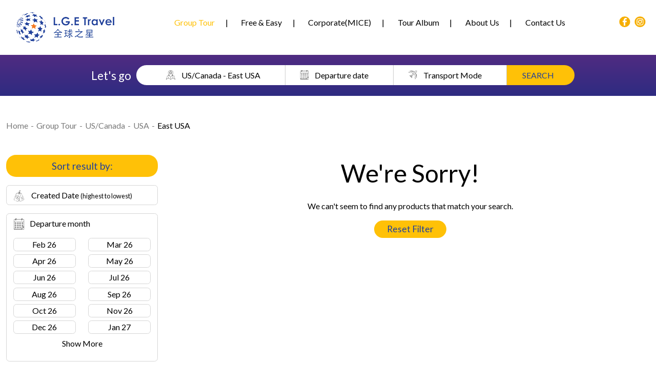

--- FILE ---
content_type: text/html;charset=utf-8
request_url: https://lge.com.sg/tour/group/?d=US/Canada&z=USA&r=East%20USA
body_size: 11862
content:
<!DOCTYPE html>
<html >
<head><meta charset="utf-8">
<title>L.G.E Travel - 全球之星 - Group Tour - US&#x2F;Canada - USA - East USA</title>
<meta name="viewport" content="width=device-width, initial-scale=1">
<meta name="description" content="LGE Travel Singapore was set up by experienced travel professionals, whom are passionate about European & Scandinavian destinations and always ready to share our love for that region with our customers. ">
<link rel="preconnect" href="https://fonts.googleapis.com">
<link rel="preconnect" href="https://fonts.gstatic.com" crossorigin="">
<link href="https://fonts.googleapis.com/css2?family=Lato:wght@100;300;400;700;900&display=swap" rel="stylesheet">
<link href="https://images.lge.com.sg/css/bootstrap.min.css" rel="stylesheet">
<link href="https://images.lge.com.sg/css/main.css?v=1" rel="stylesheet">
<link href="https://images.lge.com.sg/css/print.css" media="print" rel="stylesheet">
<link rel="apple-touch-icon" href="https://images.lge.com.sg/images/favicons/apple-touch-icon.png" sizes="180x180">
<link rel="icon" href="https://images.lge.com.sg/images/favicons/favicon-32x32.png" sizes="32x32" type="image/png">
<link rel="icon" href="https://images.lge.com.sg/images/favicons/favicon-16x16.png" sizes="16x16" type="image/png">
<link rel="icon" href="https://images.lge.com.sg/images/favicons/favicon.ico">
<meta name="twitter:card" content="summary_large_image">
<meta name="twitter:title" content="L.G.E Travel - Group Tour - Let's go everywhere">
<meta name="twitter:description" content="LGE Travel Singapore was set up by experienced travel professionals, whom are passionate about European & Scandinavian destinations and always ready to share our love for that region with our customers. ">
<meta name="twitter:image" content="https://img.lge.com.sg/images/twitter.jpg">
<meta content="https://lge.com.sg/tour/group" property="og:url">
<meta content="L.G.E Travel - Group Tour - Let's go everywhere" property="og:title">
<meta content="LGE Travel Singapore was set up by experienced travel professionals, whom are passionate about European & Scandinavian destinations and always ready to share our love for that region with our customers. " property="og:description">
<meta content="website" property="og:type">
<meta content="https://img.lge.com.sg/images/facebook.jpg" property="og:image">
<meta content="image/png" property="og:image:type">
<meta content="1000" property="og:image:width">
<meta content="500" property="og:image:height"><link rel="modulepreload" as="script" crossorigin href="/_nuxt/entry.37947548.js"><link rel="preload" as="style" href="/_nuxt/entry.6d058861.css"><link rel="modulepreload" as="script" crossorigin href="/_nuxt/index.71cfcb03.js"><link rel="modulepreload" as="script" crossorigin href="/_nuxt/SearchBar.db0bfe81.js"><link rel="preload" as="style" href="/_nuxt/SearchBar.2bad6040.css"><link rel="modulepreload" as="script" crossorigin href="/_nuxt/staff.717f2458.js"><link rel="modulepreload" as="script" crossorigin href="/_nuxt/booking-store.99d7293c.js"><link rel="modulepreload" as="script" crossorigin href="/_nuxt/air-datepicker-en-locale.b9fd6c4c.js"><link rel="preload" as="style" href="/_nuxt/air-datepicker-en-locale.013bc1da.css"><link rel="modulepreload" as="script" crossorigin href="/_nuxt/index.c1cbd474.js"><link rel="modulepreload" as="script" crossorigin href="/_nuxt/index.20a66ded.js"><link rel="modulepreload" as="script" crossorigin href="/_nuxt/index.07bcfe28.js"><link rel="modulepreload" as="script" crossorigin href="/_nuxt/index.67de8423.js"><link rel="modulepreload" as="script" crossorigin href="/_nuxt/Pagination.034235b3.js"><link rel="preload" as="style" href="/_nuxt/Pagination.0af690b4.css"><link rel="modulepreload" as="script" crossorigin href="/_nuxt/SubscribeEmail.95a1d891.js"><link rel="preload" as="style" href="/_nuxt/SubscribeEmail.b5d328b0.css"><link rel="modulepreload" as="script" crossorigin href="/_nuxt/menu.ae448522.js"><link rel="modulepreload" as="script" crossorigin href="/_nuxt/currency.29dc6230.js"><link rel="modulepreload" as="script" crossorigin href="/_nuxt/header.53b721ad.js"><link rel="modulepreload" as="script" crossorigin href="/_nuxt/footer.70660708.js"><link rel="prefetch" as="script" crossorigin href="/_nuxt/error-component.bff171bb.js"><link rel="stylesheet" href="/_nuxt/entry.6d058861.css"><link rel="stylesheet" href="/_nuxt/SearchBar.2bad6040.css"><link rel="stylesheet" href="/_nuxt/air-datepicker-en-locale.013bc1da.css"><link rel="stylesheet" href="/_nuxt/Pagination.0af690b4.css"><link rel="stylesheet" href="/_nuxt/SubscribeEmail.b5d328b0.css"><style>.page-loading[data-v-af222f01]{background-color:#f8f8f8;box-sizing:border-box;height:100%;overflow:hidden;position:fixed;width:100%;z-index:99999}.page-loading>div[data-v-af222f01]{height:4em;left:50%;margin-left:-10em;margin-top:-2em;position:absolute;text-align:center;top:50%;width:20em}</style><style>.slide-fade-enter-active{transition:all .1s ease-out}.slide-fade-leave-active{transition:all .2s cubic-bezier(1,.5,.8,1)}.slide-fade-enter-from,.slide-fade-leave-to{opacity:0;transform:translateX(20px)}</style><style>.btn-yellow[data-v-93e0db37]{color:#21409a;font-size:1.1em}</style><style>.footer-lower-text[data-v-142f3a6d]{color:#888686;font-size:.9em}.footer-lower-text a[data-v-142f3a6d],.footer-lower-text a[data-v-142f3a6d]:link,.footer-lower-text a[data-v-142f3a6d]:visited{color:#888686;text-decoration:none}.footer-lower-text a[data-v-142f3a6d]:hover{text-decoration:underline}.accordion-link[data-v-142f3a6d],.accordion-link[data-v-142f3a6d]:hover,.accordion-link[data-v-142f3a6d]:link,.accordion-link[data-v-142f3a6d]:visited{background-color:#fff;color:#000;outline:none;text-decoration:none}.accordion-link[data-v-142f3a6d]:after{transform:rotate(270deg)}.accordion-button[data-v-142f3a6d]{box-shadow:none;outline:none}.accordion-button[data-v-142f3a6d]:not(.collapsed){background-color:#fff;color:#000;outline:none}.header-sub-menu.header-sub-menu-mobile[data-v-142f3a6d]{border:none;box-shadow:none}</style></head>
<body ><div id="__nuxt"><!--[--><!--[--><!----><!----><!----><!----><!----><!----><!----><!----><!----><!----><!----><!----><!----><!----><!----><!----><!----><!----><!----><!----><!----><!----><!----><!----><!----><!--]--><!--[--><div class="page-loading" data-v-af222f01><div data-v-af222f01>LOADING...</div></div><div class="pb-6 pb-md-0"><div class=""><div><header class="d-none d-md-flex justify-content-between pt-4 pb-md-4 px-3"><div><a href="/" class="mb-3 mb-md-0 me-auto text-decoration-none"><!----><img src="https://images.lge.com.sg/images/logo-blue.png" class="mx-3"></a></div><ul class="nav nav-pills"><!--[--><li class="nav-item"><a href="/tour/group" target="_self" id="dropdown0" aria-haspopup="true" aria-expanded="false" class="nav-link nav-link-menu active">Group Tour</a><div style="display:none;" class="d-none dropdown-menu p-4  header-sub-menu" aria-labelledby="dropdown0"><div class="row"><!--[--><div class="col-6"><h4><a href="/tour/group/?d=Europe">Europe</a></h4><!--[--><div class="row"><div class="col-3 zone"><a href="/tour/group/?d=Europe&amp;z=Central">Central</a></div><div class="col-9 district"><!--[--><a href="/tour/group/?d=Europe&amp;z=Central&amp;r=Austria">Austria</a><a href="/tour/group/?d=Europe&amp;z=Central&amp;r=Belgium">Belgium</a><a href="/tour/group/?d=Europe&amp;z=Central&amp;r=France">France</a><a href="/tour/group/?d=Europe&amp;z=Central&amp;r=Germany">Germany</a><a href="/tour/group/?d=Europe&amp;z=Central&amp;r=Luxembourg">Luxembourg</a><a href="/tour/group/?d=Europe&amp;z=Central&amp;r=Netherlands">Netherlands</a><a href="/tour/group/?d=Europe&amp;z=Central&amp;r=Switzerland">Switzerland</a><!--]--></div></div><div class="row"><div class="col-3 zone"><a href="/tour/group/?d=Europe&amp;z=Eastern">Eastern</a></div><div class="col-9 district"><!--[--><a href="/tour/group/?d=Europe&amp;z=Eastern&amp;r=Belarus">Belarus</a><a href="/tour/group/?d=Europe&amp;z=Eastern&amp;r=Bulgaria">Bulgaria</a><a href="/tour/group/?d=Europe&amp;z=Eastern&amp;r=Czech Republic">Czech Republic</a><a href="/tour/group/?d=Europe&amp;z=Eastern&amp;r=Hungary">Hungary</a><a href="/tour/group/?d=Europe&amp;z=Eastern&amp;r=Poland">Poland</a><a href="/tour/group/?d=Europe&amp;z=Eastern&amp;r=Romania">Romania</a><a href="/tour/group/?d=Europe&amp;z=Eastern&amp;r=Slovakia">Slovakia</a><!--]--></div></div><div class="row"><div class="col-3 zone"><a href="/tour/group/?d=Europe&amp;z=Northern">Northern</a></div><div class="col-9 district"><!--[--><a href="/tour/group/?d=Europe&amp;z=Northern&amp;r=United Kingdom">United Kingdom</a><a href="/tour/group/?d=Europe&amp;z=Northern&amp;r=Sweden">Sweden</a><a href="/tour/group/?d=Europe&amp;z=Northern&amp;r=Denmark">Denmark</a><a href="/tour/group/?d=Europe&amp;z=Northern&amp;r=Finland">Finland</a><a href="/tour/group/?d=Europe&amp;z=Northern&amp;r=Norway">Norway</a><a href="/tour/group/?d=Europe&amp;z=Northern&amp;r=Ireland">Ireland</a><a href="/tour/group/?d=Europe&amp;z=Northern&amp;r=Lithuania">Lithuania</a><a href="/tour/group/?d=Europe&amp;z=Northern&amp;r=Latvia">Latvia</a><a href="/tour/group/?d=Europe&amp;z=Northern&amp;r=Iceland">Iceland</a><a href="/tour/group/?d=Europe&amp;z=Northern&amp;r=Greenland">Greenland</a><!--]--></div></div><div class="row"><div class="col-3 zone"><a href="/tour/group/?d=Europe&amp;z=Southern">Southern</a></div><div class="col-9 district"><!--[--><a href="/tour/group/?d=Europe&amp;z=Southern&amp;r=Greece">Greece</a><a href="/tour/group/?d=Europe&amp;z=Southern&amp;r=Italy">Italy</a><a href="/tour/group/?d=Europe&amp;z=Southern&amp;r=Spain">Spain</a><a href="/tour/group/?d=Europe&amp;z=Southern&amp;r=Portugal">Portugal</a><a href="/tour/group/?d=Europe&amp;z=Southern&amp;r=Bosnia">Bosnia</a><a href="/tour/group/?d=Europe&amp;z=Southern&amp;r=Croatia">Croatia</a><a href="/tour/group/?d=Europe&amp;z=Southern&amp;r=Slovenia">Slovenia</a><!--]--></div></div><!--]--></div><div class="col-6"><h4><a href="/tour/group/?d=US/Canada">US/Canada</a></h4><!--[--><div class="row"><div class="col-3 zone"><a href="/tour/group/?d=US/Canada&amp;z=North America">North America</a></div><div class="col-9 district"><!--[--><a href="/tour/group/?d=US/Canada&amp;z=North America&amp;r=Canada">Canada</a><!--]--></div></div><div class="row"><div class="col-3 zone"><a href="/tour/group/?d=US/Canada&amp;z=USA">USA</a></div><div class="col-9 district"><!--[--><a href="/tour/group/?d=US/Canada&amp;z=USA&amp;r=Alaska">Alaska</a><a href="/tour/group/?d=US/Canada&amp;z=USA&amp;r=East USA">East USA</a><a href="/tour/group/?d=US/Canada&amp;z=USA&amp;r=West USA">West USA</a><!--]--></div></div><!--]--></div><div class="col-6"><h4><a href="/tour/group/?d=Aus/NZ">Aus/NZ</a></h4><!--[--><div class="row"><!----><div class="col-12 district"><!--[--><a href="/tour/group/?d=Aus/NZ&amp;z=&amp;r=Australia">Australia</a><a href="/tour/group/?d=Aus/NZ&amp;z=&amp;r=New Zealand">New Zealand</a><!--]--></div></div><!--]--></div><div class="col-6"><h4><a href="/tour/group/?d=Latin America">Latin America</a></h4><!--[--><div class="row"><!----><div class="col-12 district"><!--[--><a href="/tour/group/?d=Latin America&amp;z=&amp;r=Argentina">Argentina</a><a href="/tour/group/?d=Latin America&amp;z=&amp;r=Brazil">Brazil</a><a href="/tour/group/?d=Latin America&amp;z=&amp;r=Peru">Peru</a><a href="/tour/group/?d=Latin America&amp;z=&amp;r=Antarctica">Antarctica</a><a href="/tour/group/?d=Latin America&amp;z=&amp;r=Bolivia">Bolivia</a><a href="/tour/group/?d=Latin America&amp;z=&amp;r=Chile">Chile</a><a href="/tour/group/?d=Latin America&amp;z=&amp;r=Colombia">Colombia</a><!--]--></div></div><!--]--></div><div class="col-6"><h4><a href="/tour/group/?d=Exotic">Exotic</a></h4><!--[--><div class="row"><!----><div class="col-12 district"><!--[--><a href="/tour/group/?d=Exotic&amp;z=&amp;r=Turkey">Turkey</a><a href="/tour/group/?d=Exotic&amp;z=&amp;r=UAE">UAE</a><a href="/tour/group/?d=Exotic&amp;z=&amp;r=Dubai">Dubai</a><a href="/tour/group/?d=Exotic&amp;z=&amp;r=Jordan">Jordan</a><a href="/tour/group/?d=Exotic&amp;z=&amp;r=Egypt">Egypt</a><a href="/tour/group/?d=Exotic&amp;z=&amp;r=Kenya">Kenya</a><a href="/tour/group/?d=Exotic&amp;z=&amp;r=Morocco">Morocco</a><a href="/tour/group/?d=Exotic&amp;z=&amp;r=South Africa">South Africa</a><a href="/tour/group/?d=Exotic&amp;z=&amp;r=Caucasus">Caucasus</a><a href="/tour/group/?d=Exotic&amp;z=&amp;r=Cuba">Cuba</a><!--]--></div></div><!--]--></div><div class="col-6"><h4><a href="/tour/group/?d=Asia">Asia</a></h4><!--[--><div class="row"><!----><div class="col-12 district"><!--[--><a href="/tour/group/?d=Asia&amp;z=&amp;r=South Korea">South Korea</a><a href="/tour/group/?d=Asia&amp;z=&amp;r=Vietnam">Vietnam</a><a href="/tour/group/?d=Asia&amp;z=&amp;r=China">China</a><a href="/tour/group/?d=Asia&amp;z=&amp;r=Taiwan">Taiwan</a><a href="/tour/group/?d=Asia&amp;z=&amp;r=Thailand">Thailand</a><a href="/tour/group/?d=Asia&amp;z=&amp;r=Japan">Japan</a><!--]--></div></div><!--]--></div><!--]--></div><div class="arrow"></div></div></li><li class="nav-item"><a href="/tour/free-and-easy" target="_self" id="dropdown1" aria-haspopup="true" aria-expanded="false" class="nav-link nav-link-menu">Free &amp; Easy</a><!----></li><li class="nav-item"><a href="/corporate" target="_self" id="dropdown2" aria-haspopup="true" aria-expanded="false" class="nav-link nav-link-menu">Corporate(MICE)</a><!----></li><li class="nav-item"><a href="/tour-album" target="_self" id="dropdown3" aria-haspopup="true" aria-expanded="false" class="nav-link nav-link-menu">Tour Album</a><!----></li><li class="nav-item"><a href="/about-us" target="_self" id="dropdown4" aria-haspopup="true" aria-expanded="false" class="nav-link nav-link-menu">About Us</a><!----></li><li class="nav-item"><a href="/contact-us" target="_self" id="dropdown5" aria-haspopup="true" aria-expanded="false" class="nav-link nav-link-menu  last">Contact Us</a><!----></li><!--]--></ul><div class="contact-menu mt-2"><a href="https://www.facebook.com/lgetravel" class="facebook" alt="Facebook"></a><a href="https://www.instagram.com/lgetravel/" class="instagram" alt="Instagram"></a></div></header></div></div><div class="fixed-top d-md-none" style="background-color:#fff;"><header class="d-flex flex-wrap justify-content-center justify-content-md-between pt-3 pt-3"><a href="/" class="d-flex align-items-center mb-3 me-auto text-decoration-none"><img src="https://images.lge.com.sg/images/logo-blue.png" style="width:100px;" class="mx-3"></a><a class="d-print-none" style="position:absolute;top:1em;right:.6em;" href="#" data-bs-toggle="modal" data-bs-target="#mobile-modal-menu"><img src="https://images.lge.com.sg/images/icon-hamburger.png" style="width:26px;height:26px;"></a></header></div></div><!--[--><div data-v-93e0db37><div class="search-bar d-print-none" data-v-93e0db37 data-v-4cd9a24c><div class="container-xxl" data-v-4cd9a24c><div class="d-none d-md-flex flex-wrap justify-content-center align-items-center search-bar-container" data-v-4cd9a24c><span style="font-size:1.4em;" data-v-4cd9a24c>Let&#39;s go</span><span data-v-4cd9a24c><a href="javascript:;" class="search-bar-menu search-bar-dest" id="destinationMenu" data-bs-toggle="dropdown" aria-expanded="false" data-v-4cd9a24c><span class="icon icon-dest" data-v-4cd9a24c></span>Destination</a><ul class="dropdown-menu dropdown-no-radius dropdown-scroll" aria-labelledby="destinationMenu" data-v-4cd9a24c><!--[--><!--]--></ul></span><span data-v-4cd9a24c><a href="javascript:;" class="search-bar-menu search-bar-departure" id="departureDateMenu" data-bs-toggle="dropdown" data-bs-auto-close="outside" aria-expanded="false" data-v-4cd9a24c><span class="icon icon-date" data-v-4cd9a24c></span><span data-v-4cd9a24c>Departure date</span><!----></a><div class="dropdown-menu dropdown-no-radius" aria-labelledby="departureDateMenu" data-v-4cd9a24c><div id="departureDate" data-v-4cd9a24c></div></div></span><span data-v-4cd9a24c><a href="javascript:;" class="search-bar-menu search-bar-travel" id="transportModeMenu" data-bs-toggle="dropdown" aria-expanded="false" data-v-4cd9a24c><span class="icon icon-flight" data-v-4cd9a24c></span>Transport Mode</a><ul class="dropdown-menu dropdown-no-radius dropdown-scroll" aria-labelledby="transportModeMenu" data-v-4cd9a24c><!--[--><li data-v-4cd9a24c><a class="dropdown-item" href="javascript:;" data-v-4cd9a24c>Package Tours</a></li><li data-v-4cd9a24c><a class="dropdown-item" href="javascript:;" data-v-4cd9a24c>Private Tours</a></li><!--]--></ul></span><span data-v-4cd9a24c><a href="javascript:;" class="search-bar-menu search-bar-button" data-v-4cd9a24c>SEARCH</a></span></div><div class="d-md-none row search-bar-container" data-v-4cd9a24c><div class="col-12 text-center my-3" data-v-4cd9a24c><span style="font-size:1.2em;" data-v-4cd9a24c>Let&#39;s go</span></div><div class="col-12 search-bar-mobile" data-v-4cd9a24c><div class="row" data-v-4cd9a24c><div class="col-4 mx-0 px-0 text-center" data-v-4cd9a24c><span data-v-4cd9a24c><a href="javascript:;" class="search-bar-menu search-bar-dest search-bar-icon icon-dest-white" id="destinationMobileMenu" data-bs-toggle="dropdown" aria-expanded="false" data-v-4cd9a24c>Destination</a><ul class="dropdown-menu dropdown-no-radius dropdown-scroll" aria-labelledby="destinationMobileMenu" data-v-4cd9a24c><!--[--><!--]--></ul></span></div><div class="col-4 mx-0 px-0 text-center" data-v-4cd9a24c><span data-v-4cd9a24c><a href="javascript:;" class="search-bar-menu search-bar-departure search-bar-icon icon-date-white" id="departureDateMobileMenu" data-bs-toggle="dropdown" data-bs-auto-close="outside" aria-expanded="false" data-v-4cd9a24c><span data-v-4cd9a24c>Date</span><!----></a><div class="dropdown-menu dropdown-no-radius" aria-labelledby="departureDateMobileMenu" data-v-4cd9a24c><div id="departureDateMobile" data-v-4cd9a24c></div></div></span></div><div class="col-4 mx-0 px-0 text-center" data-v-4cd9a24c><span data-v-4cd9a24c><a href="javascript:;" class="search-bar-menu search-bar-travel search-bar-icon icon-flight-white" id="transportModeMobileMenu" data-bs-toggle="dropdown" aria-expanded="false" data-v-4cd9a24c>Mode</a><ul class="dropdown-menu dropdown-no-radius dropdown-scroll" aria-labelledby="transportModeMobileMenu" data-v-4cd9a24c><!--[--><li data-v-4cd9a24c><a class="dropdown-item" href="javascript:;" data-v-4cd9a24c>Package Tours</a></li><li data-v-4cd9a24c><a class="dropdown-item" href="javascript:;" data-v-4cd9a24c>Private Tours</a></li><!--]--></ul></span></div><div class="col-12 my-3 text-center" data-v-4cd9a24c><a href="javascript:;" class="btn btn-yellow" style="font-size:.9em;" data-v-4cd9a24c>SEARCH</a></div></div></div></div></div></div><div data-v-93e0db37><div class="container-xxl" data-v-93e0db37><div class="row" data-v-93e0db37><div class="col-12" data-v-93e0db37><h3 class="my-4 py-1 py-md-4 crumbs" data-v-93e0db37><a href="/" data-v-93e0db37>Home</a><span class="crumbs-zones" data-v-93e0db37><a href="/tour/group" data-v-93e0db37>Group Tour</a><a href="/tour/group/?d=US/Canada" data-v-93e0db37>US/Canada</a><a href="/tour/group/?d=US/Canada&amp;z=USA" data-v-93e0db37>USA</a><a href="/tour/group/?d=US/Canada&amp;z=USA&amp;r=East USA" data-v-93e0db37>East USA</a></span><!----></h3></div></div><div class="row" data-v-93e0db37><div class="col-12 col-md-3 d-none d-md-block" data-v-93e0db37><div class="row d-print-none" data-v-93e0db37><div class="col-12"><p class="filter-sort-title">Sort result by:</p></div><div class="col-12 mb-3"><div class="filter-block"><a href="#" id="sortByMenu" data-bs-toggle="dropdown" aria-expanded="false"><span class="icon icon-price"></span> Created Date <span style="font-size:.8em;">(highest to lowest)</span></a><ul class="dropdown-menu dropdown-no-radius dropdown-scroll" aria-labelledby="sortByMenu"><!--[--><li><a class="dropdown-item" href="#">Price <span style="font-size:.8em;">(from the lowest to the highest)</span></a></li><li><a class="dropdown-item" href="#">Price <span style="font-size:.8em;">(from the highest to lowest)</span></a></li><li><a class="dropdown-item" href="#">Created Date <span style="font-size:.8em;">(lowest to highest)</span></a></li><li><a class="dropdown-item active" href="#">Created Date <span style="font-size:.8em;">(highest to lowest)</span></a></li><!--]--></ul></div></div><div class="col-12 mb-3"><div class="filter-block"><p><span class="icon icon-date"></span>Departure month</p><div class="row"><!--[--><!--]--></div><p class="text-center"><a href="javascript:;">Show More</a><!----></p></div></div><div class="col-12 mb-3"><div class="filter-block"><p><span class="icon icon-season"></span>Season</p><div class="row"><!--[--><div class="col-6"><a href="#" class="filter-checkbox">All season</a></div><div class="col-6"><a href="#" class="filter-checkbox">Spring</a></div><div class="col-6"><a href="#" class="filter-checkbox">Summer</a></div><div class="col-6"><a href="#" class="filter-checkbox">Autumn</a></div><div class="col-6"><a href="#" class="filter-checkbox">Winter</a></div><!--]--></div></div></div><div class="col-12 mb-3"><div class="filter-block"><p><span class="icon icon-badges"></span>Travel badges</p><div class="row"><!--[--><!--]--></div></div></div></div></div><div class="col-12 col-md-9" data-v-93e0db37><div data-v-93e0db37><!--[--><!--]--></div><div class="row mb-4" data-v-93e0db37><p class="text-center" style="font-size:3em;" data-v-93e0db37>We&#39;re Sorry!</p><p class="text-center" data-v-93e0db37>We can&#39;t seem to find any products that match your search.</p><p class="text-center" data-v-93e0db37><a href="/tour/group" class="btn btn-yellow" data-v-93e0db37>Reset Filter</a></p></div><div data-v-93e0db37><!----></div></div></div></div></div><div class="subscribe-email d-print-none" data-v-93e0db37 data-v-b3de8872><div class="container-xxl" data-v-b3de8872><!----><div class="d-none d-md-flex flex-wrap justify-content-center align-items-center newsletter-container" data-v-b3de8872><form data-v-b3de8872><table data-v-b3de8872><tbody data-v-b3de8872><tr data-v-b3de8872><td class="m-0 p-0" data-v-b3de8872><span style="font-size:1.4em;font-weight:300;" class="me-5" data-v-b3de8872>Sign up and be the first to<br data-v-b3de8872>hear about our promotion!</span></td><td class="m-0 p-0" data-v-b3de8872><span class="subscribe-email-container subscribe-email-input" data-v-b3de8872><span class="icon icon-email-black" data-v-b3de8872></span><input type="email" placeholder="Email Address" value="" data-v-b3de8872></span></td><td class="m-0 p-0" data-v-b3de8872><span data-v-b3de8872><a href="javascript:;" class="btn btn-yellow subscribe-email-container subscribe-email-button" data-v-b3de8872>Subscribe</a></span></td></tr></tbody></table></form></div><div class="d-md-none row newsletter-container" data-v-b3de8872><div class="col-12 text-center py-3" data-v-b3de8872><span style="font-size:1.4em;" data-v-b3de8872>Subscribe to our email</span></div><form data-v-b3de8872><div class="col-12 text-center" data-v-b3de8872><input type="email" placeholder="Email Address" value="" class="input-mobile" style="width:80%;" data-v-b3de8872></div><div class="col-12 text-center my-3" data-v-b3de8872><button type="submit" class="btn-yellow" style="font-size:1.2em;" data-v-b3de8872>Subscribe</button></div></form></div></div></div></div><!--]--><div class="d-print-none" style="background-color:#000;color:#fff;" data-v-142f3a6d><div class="container-xxl" data-v-142f3a6d><footer class="py-5" data-v-142f3a6d><div class="row" data-v-142f3a6d><div class="col-12 col-md-4" data-v-142f3a6d><img src="https://images.lge.com.sg/images/footer-logo.png" style="max-width:300px;" data-v-142f3a6d></div><div class="col-12 col-md-8" data-v-142f3a6d><div data-v-142f3a6d><p class="fw-300">
                            LGE Travel Singapore was set up by experienced travel professionals, whom are passionate about European & Scandinavian destinations and always ready to share our love for that region with our customers. To modern travellers nowadays, travelling is all about experiences; the opportunity to experience different cultures, take in the sights, and expand horizons & knowledge and most importantly, the opportunity to meet new people.
                        </p></div><div class="row" data-v-142f3a6d><div class="col-12 col-md-4">
                            <h3>Contact Us</h3>
                            <p class="footer-icon icon-phone mb-0 pb-0"><a href="tel:+6565325322" style="color: #fff;text-decoration: none;">+65 6532 5322</a> (Europe)</p>
                            <!--<p class="footer-icon  mb-0 pb-0"><a href="tel:+6562233661" style="color: #fff;text-decoration: none;">+65 6223 3661</a> (Asia, Aus/Nz)</p>-->
                          <p class="footer-icon"><a href="tel:+6562558086" style="color: #fff;text-decoration: none;">+65 6255 8086</a> (Asia/Aus/Nz/China)</p>
                        </div>
                        <div class="col-12 col-md-4">
                            <h3 class="d-none d-md-block">&nbsp;</h3>
                            <p class="footer-icon icon-email"><a href="/cdn-cgi/l/email-protection" class="__cf_email__" data-cfemail="a3cacdc5cce3cfc4c68dc0ccce8dd0c4">[email&#160;protected]</a></p>
                        </div>
                        <div class="col-12 col-md-4">
                            <h3>Follow Us</h3>
                            <p>
                                <a href="https://www.facebook.com/lgetravel" class="footer-icon facebook me-3" alt="Facebook"></a>
                                <a href="https://www.instagram.com/lgetravel/" class="footer-icon instagram" alt="Instagram"></a>
                            </p>
 <p class="mb-0 pb-0 fw-bold">TA License Code:</p><p>TA02742</p>
                        </div></div></div></div><div class="row" data-v-142f3a6d><div class="col-12 text-center py-1 mt-5" data-v-142f3a6d><p class="footer-lower-text" data-v-142f3a6d><a href="/about-us/terms" data-v-142f3a6d>Terms and conditions</a> | <a href="/about-us/privacy" data-v-142f3a6d>Privacy</a><br data-v-142f3a6d>2026 L.G.E Travel Pte Ltd <span class="ms-1 footer-lock-icon" data-v-142f3a6d></span></p></div></div></footer></div><div class="modal" tabindex="-1" aria-hidden="true" id="mobile-modal-menu" data-v-142f3a6d><div class="modal-dialog modal-fullscreen" data-v-142f3a6d><div class="modal-content" style="color:#000;" data-v-142f3a6d><div class="modal-header border-0" data-v-142f3a6d><button type="button" class="btn-close btn-close-black" data-bs-dismiss="modal" aria-label="Close" data-v-142f3a6d></button></div><div class="modal-body" data-v-142f3a6d><div class="accordion accordion-flush" id="accordionMenu" data-v-142f3a6d><!--[--><div class="accordion-item" data-v-142f3a6d><h2 class="accordion-header accordion-mobile-header" id="flush-heading10" data-v-142f3a6d><!----><a href="/" class="accordion-button accordion-link" data-v-142f3a6d>Home</a></h2><!----></div><div class="accordion-item" data-v-142f3a6d><h2 class="accordion-header accordion-mobile-header" id="flush-heading1" data-v-142f3a6d><button class="accordion-button collapsed" type="button" data-bs-toggle="collapse" data-bs-target="#flush-collapse1" aria-expanded="false" aria-controls="flush-collapse1" data-v-142f3a6d>Group Tour</button><!----></h2><div id="flush-collapse1" class="accordion-collapse collapse" aria-labelledby="flush-heading1" data-bs-parent="#accordionMenu" data-v-142f3a6d><div class="accordion-body" data-v-142f3a6d><div class="accordion accordion-flush" id="accordionSubMenu" data-v-142f3a6d><div class="accordion-item" data-v-142f3a6d><h2 class="accordion-header" id="flush-heading-submenu-view-all" data-v-142f3a6d><a href="/tour/group" class="accordion-button accordion-link" data-v-142f3a6d> View All </a></h2></div><!--[--><div class="accordion-item" data-v-142f3a6d><h2 class="accordion-header" id="flush-heading-submenu-0" data-v-142f3a6d><button class="accordion-button collapsed" type="button" data-bs-toggle="collapse" data-bs-target="#flush-collapse-submenu-0" aria-expanded="false" aria-controls="flush-collapse-submenu-0" data-v-142f3a6d>Europe</button></h2><div id="flush-collapse-submenu-0" class="accordion-collapse collapse" aria-labelledby="flush-heading-submenu-0" data-bs-parent="#accordionSubMenu" data-v-142f3a6d><div class="accordion-body header-sub-menu header-sub-menu-mobile" data-v-142f3a6d><!--[--><div class="row" data-v-142f3a6d><div class="col-3 zone" data-v-142f3a6d><a href="/tour/group/?d=Europe&amp;z=Central" data-v-142f3a6d>Central</a></div><div class="col-9 district" data-v-142f3a6d><!--[--><a href="/tour/group/?d=Europe&amp;z=Central&amp;r=Austria" data-v-142f3a6d>Austria</a><a href="/tour/group/?d=Europe&amp;z=Central&amp;r=Belgium" data-v-142f3a6d>Belgium</a><a href="/tour/group/?d=Europe&amp;z=Central&amp;r=France" data-v-142f3a6d>France</a><a href="/tour/group/?d=Europe&amp;z=Central&amp;r=Germany" data-v-142f3a6d>Germany</a><a href="/tour/group/?d=Europe&amp;z=Central&amp;r=Luxembourg" data-v-142f3a6d>Luxembourg</a><a href="/tour/group/?d=Europe&amp;z=Central&amp;r=Netherlands" data-v-142f3a6d>Netherlands</a><a href="/tour/group/?d=Europe&amp;z=Central&amp;r=Switzerland" data-v-142f3a6d>Switzerland</a><!--]--></div></div><div class="row" data-v-142f3a6d><div class="col-3 zone" data-v-142f3a6d><a href="/tour/group/?d=Europe&amp;z=Eastern" data-v-142f3a6d>Eastern</a></div><div class="col-9 district" data-v-142f3a6d><!--[--><a href="/tour/group/?d=Europe&amp;z=Eastern&amp;r=Belarus" data-v-142f3a6d>Belarus</a><a href="/tour/group/?d=Europe&amp;z=Eastern&amp;r=Bulgaria" data-v-142f3a6d>Bulgaria</a><a href="/tour/group/?d=Europe&amp;z=Eastern&amp;r=Czech Republic" data-v-142f3a6d>Czech Republic</a><a href="/tour/group/?d=Europe&amp;z=Eastern&amp;r=Hungary" data-v-142f3a6d>Hungary</a><a href="/tour/group/?d=Europe&amp;z=Eastern&amp;r=Poland" data-v-142f3a6d>Poland</a><a href="/tour/group/?d=Europe&amp;z=Eastern&amp;r=Romania" data-v-142f3a6d>Romania</a><a href="/tour/group/?d=Europe&amp;z=Eastern&amp;r=Slovakia" data-v-142f3a6d>Slovakia</a><!--]--></div></div><div class="row" data-v-142f3a6d><div class="col-3 zone" data-v-142f3a6d><a href="/tour/group/?d=Europe&amp;z=Northern" data-v-142f3a6d>Northern</a></div><div class="col-9 district" data-v-142f3a6d><!--[--><a href="/tour/group/?d=Europe&amp;z=Northern&amp;r=United Kingdom" data-v-142f3a6d>United Kingdom</a><a href="/tour/group/?d=Europe&amp;z=Northern&amp;r=Sweden" data-v-142f3a6d>Sweden</a><a href="/tour/group/?d=Europe&amp;z=Northern&amp;r=Denmark" data-v-142f3a6d>Denmark</a><a href="/tour/group/?d=Europe&amp;z=Northern&amp;r=Finland" data-v-142f3a6d>Finland</a><a href="/tour/group/?d=Europe&amp;z=Northern&amp;r=Norway" data-v-142f3a6d>Norway</a><a href="/tour/group/?d=Europe&amp;z=Northern&amp;r=Ireland" data-v-142f3a6d>Ireland</a><a href="/tour/group/?d=Europe&amp;z=Northern&amp;r=Lithuania" data-v-142f3a6d>Lithuania</a><a href="/tour/group/?d=Europe&amp;z=Northern&amp;r=Latvia" data-v-142f3a6d>Latvia</a><a href="/tour/group/?d=Europe&amp;z=Northern&amp;r=Iceland" data-v-142f3a6d>Iceland</a><a href="/tour/group/?d=Europe&amp;z=Northern&amp;r=Greenland" data-v-142f3a6d>Greenland</a><!--]--></div></div><div class="row" data-v-142f3a6d><div class="col-3 zone" data-v-142f3a6d><a href="/tour/group/?d=Europe&amp;z=Southern" data-v-142f3a6d>Southern</a></div><div class="col-9 district" data-v-142f3a6d><!--[--><a href="/tour/group/?d=Europe&amp;z=Southern&amp;r=Greece" data-v-142f3a6d>Greece</a><a href="/tour/group/?d=Europe&amp;z=Southern&amp;r=Italy" data-v-142f3a6d>Italy</a><a href="/tour/group/?d=Europe&amp;z=Southern&amp;r=Spain" data-v-142f3a6d>Spain</a><a href="/tour/group/?d=Europe&amp;z=Southern&amp;r=Portugal" data-v-142f3a6d>Portugal</a><a href="/tour/group/?d=Europe&amp;z=Southern&amp;r=Bosnia" data-v-142f3a6d>Bosnia</a><a href="/tour/group/?d=Europe&amp;z=Southern&amp;r=Croatia" data-v-142f3a6d>Croatia</a><a href="/tour/group/?d=Europe&amp;z=Southern&amp;r=Slovenia" data-v-142f3a6d>Slovenia</a><!--]--></div></div><!--]--></div></div></div><div class="accordion-item" data-v-142f3a6d><h2 class="accordion-header" id="flush-heading-submenu-1" data-v-142f3a6d><button class="accordion-button collapsed" type="button" data-bs-toggle="collapse" data-bs-target="#flush-collapse-submenu-1" aria-expanded="false" aria-controls="flush-collapse-submenu-1" data-v-142f3a6d>US/Canada</button></h2><div id="flush-collapse-submenu-1" class="accordion-collapse collapse" aria-labelledby="flush-heading-submenu-1" data-bs-parent="#accordionSubMenu" data-v-142f3a6d><div class="accordion-body header-sub-menu header-sub-menu-mobile" data-v-142f3a6d><!--[--><div class="row" data-v-142f3a6d><div class="col-3 zone" data-v-142f3a6d><a href="/tour/group/?d=US/Canada&amp;z=North America" data-v-142f3a6d>North America</a></div><div class="col-9 district" data-v-142f3a6d><!--[--><a href="/tour/group/?d=US/Canada&amp;z=North America&amp;r=Canada" data-v-142f3a6d>Canada</a><!--]--></div></div><div class="row" data-v-142f3a6d><div class="col-3 zone" data-v-142f3a6d><a href="/tour/group/?d=US/Canada&amp;z=USA" data-v-142f3a6d>USA</a></div><div class="col-9 district" data-v-142f3a6d><!--[--><a href="/tour/group/?d=US/Canada&amp;z=USA&amp;r=Alaska" data-v-142f3a6d>Alaska</a><a href="/tour/group/?d=US/Canada&amp;z=USA&amp;r=East USA" data-v-142f3a6d>East USA</a><a href="/tour/group/?d=US/Canada&amp;z=USA&amp;r=West USA" data-v-142f3a6d>West USA</a><!--]--></div></div><!--]--></div></div></div><div class="accordion-item" data-v-142f3a6d><h2 class="accordion-header" id="flush-heading-submenu-2" data-v-142f3a6d><button class="accordion-button collapsed" type="button" data-bs-toggle="collapse" data-bs-target="#flush-collapse-submenu-2" aria-expanded="false" aria-controls="flush-collapse-submenu-2" data-v-142f3a6d>Aus/NZ</button></h2><div id="flush-collapse-submenu-2" class="accordion-collapse collapse" aria-labelledby="flush-heading-submenu-2" data-bs-parent="#accordionSubMenu" data-v-142f3a6d><div class="accordion-body header-sub-menu header-sub-menu-mobile" data-v-142f3a6d><!--[--><div class="row" data-v-142f3a6d><!----><div class="col-12 district" data-v-142f3a6d><!--[--><a href="/tour/group/?d=Aus/NZ&amp;z=&amp;r=Australia" data-v-142f3a6d>Australia</a><a href="/tour/group/?d=Aus/NZ&amp;z=&amp;r=New Zealand" data-v-142f3a6d>New Zealand</a><!--]--></div></div><!--]--></div></div></div><div class="accordion-item" data-v-142f3a6d><h2 class="accordion-header" id="flush-heading-submenu-3" data-v-142f3a6d><button class="accordion-button collapsed" type="button" data-bs-toggle="collapse" data-bs-target="#flush-collapse-submenu-3" aria-expanded="false" aria-controls="flush-collapse-submenu-3" data-v-142f3a6d>Latin America</button></h2><div id="flush-collapse-submenu-3" class="accordion-collapse collapse" aria-labelledby="flush-heading-submenu-3" data-bs-parent="#accordionSubMenu" data-v-142f3a6d><div class="accordion-body header-sub-menu header-sub-menu-mobile" data-v-142f3a6d><!--[--><div class="row" data-v-142f3a6d><!----><div class="col-12 district" data-v-142f3a6d><!--[--><a href="/tour/group/?d=Latin America&amp;z=&amp;r=Argentina" data-v-142f3a6d>Argentina</a><a href="/tour/group/?d=Latin America&amp;z=&amp;r=Brazil" data-v-142f3a6d>Brazil</a><a href="/tour/group/?d=Latin America&amp;z=&amp;r=Peru" data-v-142f3a6d>Peru</a><a href="/tour/group/?d=Latin America&amp;z=&amp;r=Antarctica" data-v-142f3a6d>Antarctica</a><a href="/tour/group/?d=Latin America&amp;z=&amp;r=Bolivia" data-v-142f3a6d>Bolivia</a><a href="/tour/group/?d=Latin America&amp;z=&amp;r=Chile" data-v-142f3a6d>Chile</a><a href="/tour/group/?d=Latin America&amp;z=&amp;r=Colombia" data-v-142f3a6d>Colombia</a><!--]--></div></div><!--]--></div></div></div><div class="accordion-item" data-v-142f3a6d><h2 class="accordion-header" id="flush-heading-submenu-4" data-v-142f3a6d><button class="accordion-button collapsed" type="button" data-bs-toggle="collapse" data-bs-target="#flush-collapse-submenu-4" aria-expanded="false" aria-controls="flush-collapse-submenu-4" data-v-142f3a6d>Exotic</button></h2><div id="flush-collapse-submenu-4" class="accordion-collapse collapse" aria-labelledby="flush-heading-submenu-4" data-bs-parent="#accordionSubMenu" data-v-142f3a6d><div class="accordion-body header-sub-menu header-sub-menu-mobile" data-v-142f3a6d><!--[--><div class="row" data-v-142f3a6d><!----><div class="col-12 district" data-v-142f3a6d><!--[--><a href="/tour/group/?d=Exotic&amp;z=&amp;r=Turkey" data-v-142f3a6d>Turkey</a><a href="/tour/group/?d=Exotic&amp;z=&amp;r=UAE" data-v-142f3a6d>UAE</a><a href="/tour/group/?d=Exotic&amp;z=&amp;r=Dubai" data-v-142f3a6d>Dubai</a><a href="/tour/group/?d=Exotic&amp;z=&amp;r=Jordan" data-v-142f3a6d>Jordan</a><a href="/tour/group/?d=Exotic&amp;z=&amp;r=Egypt" data-v-142f3a6d>Egypt</a><a href="/tour/group/?d=Exotic&amp;z=&amp;r=Kenya" data-v-142f3a6d>Kenya</a><a href="/tour/group/?d=Exotic&amp;z=&amp;r=Morocco" data-v-142f3a6d>Morocco</a><a href="/tour/group/?d=Exotic&amp;z=&amp;r=South Africa" data-v-142f3a6d>South Africa</a><a href="/tour/group/?d=Exotic&amp;z=&amp;r=Caucasus" data-v-142f3a6d>Caucasus</a><a href="/tour/group/?d=Exotic&amp;z=&amp;r=Cuba" data-v-142f3a6d>Cuba</a><!--]--></div></div><!--]--></div></div></div><div class="accordion-item" data-v-142f3a6d><h2 class="accordion-header" id="flush-heading-submenu-5" data-v-142f3a6d><button class="accordion-button collapsed" type="button" data-bs-toggle="collapse" data-bs-target="#flush-collapse-submenu-5" aria-expanded="false" aria-controls="flush-collapse-submenu-5" data-v-142f3a6d>Asia</button></h2><div id="flush-collapse-submenu-5" class="accordion-collapse collapse" aria-labelledby="flush-heading-submenu-5" data-bs-parent="#accordionSubMenu" data-v-142f3a6d><div class="accordion-body header-sub-menu header-sub-menu-mobile" data-v-142f3a6d><!--[--><div class="row" data-v-142f3a6d><!----><div class="col-12 district" data-v-142f3a6d><!--[--><a href="/tour/group/?d=Asia&amp;z=&amp;r=South Korea" data-v-142f3a6d>South Korea</a><a href="/tour/group/?d=Asia&amp;z=&amp;r=Vietnam" data-v-142f3a6d>Vietnam</a><a href="/tour/group/?d=Asia&amp;z=&amp;r=China" data-v-142f3a6d>China</a><a href="/tour/group/?d=Asia&amp;z=&amp;r=Taiwan" data-v-142f3a6d>Taiwan</a><a href="/tour/group/?d=Asia&amp;z=&amp;r=Thailand" data-v-142f3a6d>Thailand</a><a href="/tour/group/?d=Asia&amp;z=&amp;r=Japan" data-v-142f3a6d>Japan</a><!--]--></div></div><!--]--></div></div></div><!--]--></div></div></div></div><div class="accordion-item" data-v-142f3a6d><h2 class="accordion-header accordion-mobile-header" id="flush-heading2" data-v-142f3a6d><!----><a href="/tour/free-and-easy" class="accordion-button accordion-link" data-v-142f3a6d>Free &amp; Easy</a></h2><!----></div><div class="accordion-item" data-v-142f3a6d><h2 class="accordion-header accordion-mobile-header" id="flush-heading4" data-v-142f3a6d><!----><a href="/corporate" class="accordion-button accordion-link" data-v-142f3a6d>Corporate(MICE)</a></h2><!----></div><div class="accordion-item" data-v-142f3a6d><h2 class="accordion-header accordion-mobile-header" id="flush-heading6" data-v-142f3a6d><!----><a href="/tour-album" class="accordion-button accordion-link" data-v-142f3a6d>Tour Album</a></h2><!----></div><div class="accordion-item" data-v-142f3a6d><h2 class="accordion-header accordion-mobile-header" id="flush-heading7" data-v-142f3a6d><!----><a href="/about-us" class="accordion-button accordion-link" data-v-142f3a6d>About Us</a></h2><!----></div><div class="accordion-item" data-v-142f3a6d><h2 class="accordion-header accordion-mobile-header" id="flush-heading9" data-v-142f3a6d><!----><a href="/contact-us" class="accordion-button accordion-link" data-v-142f3a6d>Contact Us</a></h2><!----></div><!--]--></div></div></div></div></div></div><script data-cfasync="false" src="/cdn-cgi/scripts/5c5dd728/cloudflare-static/email-decode.min.js"></script><Script src="https://images.lge.com.sg/js/bootstrap.bundle.min.js"></Script><!--]--><!--]--></div><script type="application/json" id="__NUXT_DATA__" data-ssr="true">[["Reactive",1],{"data":2,"state":468,"_errors":469,"serverRendered":14,"pinia":470},{"3VoiZYgt7q":3,"ua1co1xDEF":17,"8LhAqel8wS":131,"ojkffwkifd":136,"D8ScealgCE":424,"8SkvSVGed9":447,"rTNoAFDyL0":456,"ITc9N9UsiE":460},{"data":4},{"id":5,"name":6,"title":7,"description":8,"og_url":9,"og_title":10,"og_image":11,"twitter_title":10,"twitter_description":8,"twitter_image":12,"og_description":8,"image_server":13,"download_server":13,"booking_enable":14,"country":15,"currency":16,"book_image_server":13},"lge.com.sg","L.G.E Travel","L.G.E Travel - 全球之星 - {{title}}","L.G.E Travel specialises in European destination tours and has conducted more than 3,500 tours since its inauguration in 2015.","https://lge.com.sg","L.G.E Travel - Let's go everywhere","https://img.lge.com.sg/images/facebook.jpg","https://img.lge.com.sg/images/twitter.jpg","https://images.lge.com.sg",true,"Singapore","SGD",{"data":18},[19,32,42,51,58,65,73,79,87,93,99,106,111,118,125],{"id":20,"status":21,"sort":22,"user_created":23,"date_created":24,"user_updated":23,"date_updated":25,"name":26,"url":27,"menu_show":28,"title":29,"description":30,"og_url":30,"og_title":30,"og_description":30,"og_image":30,"target":31,"twitter_title":30,"twitter_description":30,"twitter_image":30,"mobile_menu_show":14,"source_categories_id":30},10,"published",1,"53018eb4-4eba-4e14-9f1c-9b1865443b46","2022-06-27T01:21:50.000Z","2024-04-29T07:37:37.000Z","Home","/",false,"Let's Go Everywhere",null,"_self",{"id":22,"status":21,"sort":33,"user_created":23,"date_created":34,"user_updated":23,"date_updated":35,"name":36,"url":37,"menu_show":14,"title":36,"description":38,"og_url":39,"og_title":40,"og_description":38,"og_image":11,"target":31,"twitter_title":40,"twitter_description":38,"twitter_image":12,"mobile_menu_show":14,"source_categories_id":41},2,"2022-06-27T01:06:55.000Z","2024-04-14T07:37:24.000Z","Group Tour","/tour/group","LGE Travel Singapore was set up by experienced travel professionals, whom are passionate about European & Scandinavian destinations and always ready to share our love for that region with our customers. ","https://lge.com.sg/tour/group","L.G.E Travel - Group Tour - Let's go everywhere","95",{"id":43,"status":21,"sort":44,"user_created":45,"date_created":46,"user_updated":45,"date_updated":47,"name":48,"url":49,"menu_show":28,"title":50,"description":30,"og_url":30,"og_title":30,"og_description":30,"og_image":30,"target":30,"twitter_title":30,"twitter_description":30,"twitter_image":30,"mobile_menu_show":28,"source_categories_id":30},16,3,"a4ac0276-6ef9-4bb4-b3b2-b73493c3f4c4","2024-09-11T02:52:37.000Z","2024-10-09T07:13:09.000Z","SQ TTF FAIR","/singapore-airlines-time-to-fly-travel-fair","Singapore Airlines Time To Fly Travel Fair 2024",{"id":33,"status":21,"sort":52,"user_created":23,"date_created":53,"user_updated":23,"date_updated":54,"name":55,"url":56,"menu_show":14,"title":55,"description":30,"og_url":30,"og_title":30,"og_description":30,"og_image":30,"target":31,"twitter_title":30,"twitter_description":30,"twitter_image":30,"mobile_menu_show":14,"source_categories_id":57},4,"2022-06-27T01:08:53.000Z","2023-10-08T08:38:17.000Z","Free & Easy","/tour/free-and-easy","98",{"id":44,"status":21,"sort":59,"user_created":23,"date_created":60,"user_updated":23,"date_updated":61,"name":62,"url":63,"menu_show":28,"title":62,"description":30,"og_url":30,"og_title":30,"og_description":30,"og_image":30,"target":31,"twitter_title":30,"twitter_description":30,"twitter_image":30,"mobile_menu_show":28,"source_categories_id":64},5,"2022-06-27T01:09:21.000Z","2022-07-14T02:39:22.000Z","Cruise","/tour/cruise","96",{"id":52,"status":21,"sort":66,"user_created":23,"date_created":67,"user_updated":23,"date_updated":68,"name":69,"url":70,"menu_show":14,"title":71,"description":30,"og_url":30,"og_title":30,"og_description":30,"og_image":30,"target":31,"twitter_title":30,"twitter_description":30,"twitter_image":30,"mobile_menu_show":14,"source_categories_id":72},6,"2022-06-27T01:10:02.000Z","2022-07-26T06:31:08.000Z","Corporate(MICE)","/corporate","Corporate","97",{"id":66,"status":21,"sort":74,"user_created":23,"date_created":75,"user_updated":23,"date_updated":76,"name":77,"url":78,"menu_show":14,"title":77,"description":30,"og_url":30,"og_title":30,"og_description":30,"og_image":30,"target":31,"twitter_title":30,"twitter_description":30,"twitter_image":30,"mobile_menu_show":14,"source_categories_id":30},8,"2022-06-27T01:13:42.000Z","2022-08-22T03:45:58.000Z","Tour Album","/tour-album",{"id":80,"status":21,"sort":81,"user_created":23,"date_created":82,"user_updated":23,"date_updated":83,"name":84,"url":85,"menu_show":14,"title":84,"description":86,"og_url":30,"og_title":30,"og_description":30,"og_image":30,"target":31,"twitter_title":30,"twitter_description":30,"twitter_image":30,"mobile_menu_show":14,"source_categories_id":30},7,9,"2022-06-27T01:14:05.000Z","2024-04-14T04:32:35.000Z","About Us","/about-us","Singapore's only Europe consortium, where we know that Focus is our power, We specialize in Europe and value you as our customers. Travel Deals To Everywhere.",{"id":74,"status":21,"sort":20,"user_created":23,"date_created":88,"user_updated":23,"date_updated":89,"name":90,"url":91,"menu_show":28,"title":30,"description":30,"og_url":30,"og_title":30,"og_description":30,"og_image":30,"target":92,"twitter_title":30,"twitter_description":30,"twitter_image":30,"mobile_menu_show":28,"source_categories_id":30},"2022-06-27T01:14:44.000Z","2022-06-28T21:11:50.000Z","AVC+","http://avc.shoppercliq.com","_blank",{"id":94,"status":21,"sort":94,"user_created":23,"date_created":95,"user_updated":23,"date_updated":96,"name":97,"url":98,"menu_show":28,"title":97,"description":30,"og_url":30,"og_title":30,"og_description":30,"og_image":30,"target":31,"twitter_title":30,"twitter_description":30,"twitter_image":30,"mobile_menu_show":28,"source_categories_id":30},11,"2022-06-30T22:45:30.000Z","2022-06-30T22:47:23.000Z","Terms and conditions","/about-us/terms",{"id":100,"status":21,"sort":101,"user_created":23,"date_created":102,"user_updated":23,"date_updated":103,"name":104,"url":105,"menu_show":28,"title":104,"description":30,"og_url":30,"og_title":30,"og_description":30,"og_image":30,"target":31,"twitter_title":30,"twitter_description":30,"twitter_image":30,"mobile_menu_show":28,"source_categories_id":30},13,12,"2022-06-30T22:46:44.000Z","2022-06-30T23:50:15.000Z","Personal Data Protection Policy","/about-us/personal-data",{"id":101,"status":21,"sort":100,"user_created":23,"date_created":107,"user_updated":23,"date_updated":108,"name":109,"url":110,"menu_show":28,"title":109,"description":30,"og_url":30,"og_title":30,"og_description":30,"og_image":30,"target":31,"twitter_title":30,"twitter_description":30,"twitter_image":30,"mobile_menu_show":28,"source_categories_id":30},"2022-06-30T22:46:20.000Z","2022-06-30T23:50:08.000Z","Privacy","/about-us/privacy",{"id":81,"status":21,"sort":112,"user_created":23,"date_created":113,"user_updated":23,"date_updated":114,"name":115,"url":116,"menu_show":14,"title":115,"description":117,"og_url":30,"og_title":30,"og_description":30,"og_image":30,"target":31,"twitter_title":30,"twitter_description":30,"twitter_image":30,"mobile_menu_show":14,"source_categories_id":30},14,"2022-06-27T01:17:38.000Z","2024-04-14T04:34:01.000Z","Contact Us","/contact-us","Singapore's only Europe consortium, where we know that Focus is our power, We specialize in Europe and value you as our customers. We'd love to hear from you.",{"id":112,"status":21,"sort":119,"user_created":23,"date_created":120,"user_updated":23,"date_updated":121,"name":122,"url":123,"menu_show":28,"title":124,"description":30,"og_url":30,"og_title":30,"og_description":30,"og_image":30,"target":31,"twitter_title":30,"twitter_description":30,"twitter_image":30,"mobile_menu_show":28,"source_categories_id":30},15,"2022-07-25T10:28:50.000Z","2022-07-26T02:39:17.000Z","booking-departure","/booking/departure","Booking",{"id":119,"status":21,"sort":43,"user_created":23,"date_created":126,"user_updated":30,"date_updated":30,"name":127,"url":128,"menu_show":28,"title":129,"description":130,"og_url":30,"og_title":30,"og_description":30,"og_image":30,"target":31,"twitter_title":30,"twitter_description":30,"twitter_image":30,"mobile_menu_show":28,"source_categories_id":30},"2022-10-21T08:08:57.000Z","global","/global-content","Global content","è¿æ¯ä¸ä¸ªèæé¡µé¢ï¼ç¨æ¥å³èå¨å±åå®¹ã",{"data":132},[133],{"id":81,"status":21,"sort":30,"page":22,"content":134,"key":135},"\u003Ch4>For booking inquiries\u003C/h4>\n\u003Cp class=\"m-0\">\u003Cspan class=\"icon icon-email-black\">\u003C/span>info@lge.com.sg\u003C/p>\n\u003C!--\u003Cp class=\"m-0\">\u003Cspan class=\"icon icon-phone-black\">\u003C/span>Asia/Aus/Nz/Exotic : (+65) 6223 3661\u003C/p>-->\n\u003Cp class=\"m-0\">\u003Cspan class=\"icon\">\u003C/span>Europe : (+65) 6532 5322\u003C/p>\n\u003Cp class=\"m-0\">\u003Cspan class=\"icon\">\u003C/span>Asia/Aus/Nz/Exotic/China: (+65) 6255 8086\u003C/p>\n\u003Cp class=\"m-0\">\u003Cspan class=\"icon icon-working-hours-black\">\u003C/span>Opening Hours\u003C/p>\n\u003Cp class=\"m-0 fw-light\">\u003Cspan class=\"icon\">\u003C/span>Mon to Sat: 11am - 8pm\u003C/p>\n\u003Cp class=\"fw-light\">\u003Cspan class=\"icon\">\u003C/span>Sun and PH: 12pm - 6pm\u003C/p>","booking-inquiries",{"data":137},[138,145,148,151,154,157,160,163,167,170,173,176,179,182,185,189,193,197,201,205,209,213,217,223,229,234,238,242,247,254,260,267,274,281,286,291,299,305,312,317,323,329,334,339,345,349,353,357,360,363,368,373,379,385,391,398,403,407,412,417],{"id":33,"status":21,"sort":22,"user_created":23,"date_created":139,"user_updated":23,"date_updated":140,"name":141,"zone":142,"region":143,"source_id":144},"2022-06-26T23:53:41.000Z","2022-06-26T23:53:48.000Z","Europe","Central","Austria","1,2,8",{"id":44,"status":21,"sort":33,"user_created":23,"date_created":139,"user_updated":23,"date_updated":140,"name":141,"zone":142,"region":146,"source_id":147},"Belgium","1,2,9",{"id":52,"status":21,"sort":44,"user_created":23,"date_created":139,"user_updated":23,"date_updated":140,"name":141,"zone":142,"region":149,"source_id":150},"France","1,2,10",{"id":59,"status":21,"sort":52,"user_created":23,"date_created":139,"user_updated":23,"date_updated":140,"name":141,"zone":142,"region":152,"source_id":153},"Germany","1,2,3",{"id":66,"status":21,"sort":59,"user_created":23,"date_created":139,"user_updated":23,"date_updated":140,"name":141,"zone":142,"region":155,"source_id":156},"Luxembourg","1,2,11",{"id":80,"status":21,"sort":66,"user_created":23,"date_created":139,"user_updated":23,"date_updated":140,"name":141,"zone":142,"region":158,"source_id":159},"Netherlands","1,2,4",{"id":74,"status":21,"sort":80,"user_created":23,"date_created":139,"user_updated":23,"date_updated":140,"name":141,"zone":142,"region":161,"source_id":162},"Switzerland","1,2,12",{"id":81,"status":21,"sort":74,"user_created":23,"date_created":139,"user_updated":23,"date_updated":140,"name":141,"zone":164,"region":165,"source_id":166},"Eastern","Belarus","1,5,13",{"id":20,"status":21,"sort":81,"user_created":23,"date_created":139,"user_updated":23,"date_updated":140,"name":141,"zone":164,"region":168,"source_id":169},"Bulgaria","1,5,14",{"id":94,"status":21,"sort":20,"user_created":23,"date_created":139,"user_updated":23,"date_updated":140,"name":141,"zone":164,"region":171,"source_id":172},"Czech Republic","1,5,15",{"id":101,"status":21,"sort":94,"user_created":23,"date_created":139,"user_updated":23,"date_updated":140,"name":141,"zone":164,"region":174,"source_id":175},"Hungary","1,5,16",{"id":100,"status":21,"sort":101,"user_created":23,"date_created":139,"user_updated":23,"date_updated":140,"name":141,"zone":164,"region":177,"source_id":178},"Poland","1,5,17",{"id":112,"status":21,"sort":100,"user_created":23,"date_created":139,"user_updated":23,"date_updated":140,"name":141,"zone":164,"region":180,"source_id":181},"Romania","1,5,18",{"id":119,"status":21,"sort":112,"user_created":23,"date_created":139,"user_updated":23,"date_updated":140,"name":141,"zone":164,"region":183,"source_id":184},"Slovakia","1,5,19",{"id":43,"status":21,"sort":119,"user_created":23,"date_created":139,"user_updated":23,"date_updated":140,"name":141,"zone":186,"region":187,"source_id":188},"Northern","United Kingdom","1,6,20",{"id":190,"status":21,"sort":43,"user_created":23,"date_created":139,"user_updated":23,"date_updated":140,"name":141,"zone":186,"region":191,"source_id":192},17,"Sweden","1,6,21",{"id":194,"status":21,"sort":190,"user_created":23,"date_created":139,"user_updated":23,"date_updated":140,"name":141,"zone":186,"region":195,"source_id":196},18,"Denmark","1,6,22",{"id":198,"status":21,"sort":194,"user_created":23,"date_created":139,"user_updated":23,"date_updated":140,"name":141,"zone":186,"region":199,"source_id":200},19,"Finland","1,6,23",{"id":202,"status":21,"sort":198,"user_created":23,"date_created":139,"user_updated":23,"date_updated":140,"name":141,"zone":186,"region":203,"source_id":204},20,"Norway","1,6,24",{"id":206,"status":21,"sort":202,"user_created":23,"date_created":139,"user_updated":23,"date_updated":140,"name":141,"zone":186,"region":207,"source_id":208},21,"Ireland","1,6,25",{"id":210,"status":21,"sort":206,"user_created":23,"date_created":139,"user_updated":23,"date_updated":140,"name":141,"zone":186,"region":211,"source_id":212},22,"Lithuania","1,6,26",{"id":214,"status":21,"sort":210,"user_created":23,"date_created":139,"user_updated":23,"date_updated":140,"name":141,"zone":186,"region":215,"source_id":216},23,"Latvia","1,6,27",{"id":218,"status":21,"sort":214,"user_created":23,"date_created":219,"user_updated":23,"date_updated":220,"name":141,"zone":186,"region":221,"source_id":222},58,"2022-07-19T11:30:41.000Z","2022-08-01T01:45:34.000Z","Iceland","1,6,70",{"id":224,"status":21,"sort":225,"user_created":23,"date_created":219,"user_updated":23,"date_updated":226,"name":141,"zone":186,"region":227,"source_id":228},59,24,"2022-07-29T01:28:19.000Z","Greenland","1,6,71",{"id":225,"status":21,"sort":230,"user_created":23,"date_created":139,"user_updated":23,"date_updated":140,"name":141,"zone":231,"region":232,"source_id":233},25,"Southern","Greece","1,7,28",{"id":230,"status":21,"sort":235,"user_created":23,"date_created":139,"user_updated":23,"date_updated":140,"name":141,"zone":231,"region":236,"source_id":237},26,"Italy","1,7,29",{"id":235,"status":21,"sort":239,"user_created":23,"date_created":139,"user_updated":23,"date_updated":140,"name":141,"zone":231,"region":240,"source_id":241},27,"Spain","1,7,30",{"id":239,"status":21,"sort":243,"user_created":23,"date_created":139,"user_updated":23,"date_updated":244,"name":141,"zone":231,"region":245,"source_id":246},28,"2022-08-01T01:47:05.000Z","Portugal","1,7,31",{"id":248,"status":21,"sort":249,"user_created":23,"date_created":250,"user_updated":23,"date_updated":251,"name":141,"zone":231,"region":252,"source_id":253},62,29,"2022-08-01T01:43:23.000Z","2022-08-01T01:46:57.000Z","Bosnia","1,7,72",{"id":255,"status":21,"sort":256,"user_created":23,"date_created":250,"user_updated":23,"date_updated":257,"name":141,"zone":231,"region":258,"source_id":259},61,30,"2022-08-01T01:46:49.000Z","Croatia","1,7,73",{"id":261,"status":21,"sort":262,"user_created":23,"date_created":263,"user_updated":23,"date_updated":264,"name":141,"zone":231,"region":265,"source_id":266},63,31,"2022-08-01T01:57:57.000Z","2022-08-01T02:03:55.000Z","Slovenia","1,2,69",{"id":268,"status":21,"sort":269,"user_created":23,"date_created":139,"user_updated":23,"date_updated":140,"name":270,"zone":271,"region":272,"source_id":273},42,44,"US/Canada","North America","Canada","56,60",{"id":275,"status":21,"sort":276,"user_created":23,"date_created":139,"user_updated":23,"date_updated":277,"name":270,"zone":278,"region":279,"source_id":280},43,45,"2022-07-15T05:29:19.000Z","USA","Alaska","56,61",{"id":269,"status":21,"sort":282,"user_created":23,"date_created":139,"user_updated":23,"date_updated":283,"name":270,"zone":278,"region":284,"source_id":285},46,"2022-07-15T05:26:57.000Z","East USA","56,57,58",{"id":276,"status":21,"sort":287,"user_created":23,"date_created":139,"user_updated":23,"date_updated":288,"name":270,"zone":278,"region":289,"source_id":290},47,"2022-07-15T05:27:05.000Z","West USA","56,57,59",{"id":292,"status":21,"sort":293,"user_created":23,"date_created":294,"user_updated":23,"date_updated":295,"name":296,"zone":30,"region":297,"source_id":298},70,48,"2023-01-16T14:41:49.000Z","2023-01-20T09:53:50.000Z","Aus/NZ","Australia","48,49",{"id":300,"status":21,"sort":301,"user_created":23,"date_created":139,"user_updated":23,"date_updated":302,"name":296,"zone":30,"region":303,"source_id":304},41,49,"2023-01-20T09:54:01.000Z","New Zealand","48,50",{"id":306,"status":21,"sort":301,"user_created":45,"date_created":307,"user_updated":45,"date_updated":308,"name":309,"zone":30,"region":310,"source_id":311},79,"2024-09-03T15:45:35.000Z","2024-09-03T15:48:33.000Z","Latin America","Argentina","60,61,62",{"id":313,"status":21,"sort":301,"user_created":45,"date_created":314,"user_updated":45,"date_updated":315,"name":309,"zone":30,"region":316,"source_id":311},81,"2024-09-03T15:50:17.000Z","2024-09-03T15:50:23.000Z","Brazil",{"id":318,"status":21,"sort":319,"user_created":45,"date_created":320,"user_updated":45,"date_updated":321,"name":309,"zone":30,"region":322,"source_id":311},80,50,"2024-09-03T15:49:30.000Z","2024-09-03T15:49:56.000Z","Peru",{"id":324,"status":21,"sort":325,"user_created":45,"date_created":326,"user_updated":45,"date_updated":327,"name":309,"zone":30,"region":328,"source_id":311},82,52,"2024-09-03T15:50:44.000Z","2024-09-03T15:50:50.000Z","Antarctica",{"id":330,"status":21,"sort":331,"user_created":45,"date_created":332,"user_updated":30,"date_updated":30,"name":309,"zone":30,"region":333,"source_id":311},83,53,"2024-09-03T15:51:27.000Z","Bolivia",{"id":335,"status":21,"sort":336,"user_created":45,"date_created":337,"user_updated":30,"date_updated":30,"name":309,"zone":30,"region":338,"source_id":311},84,54,"2024-09-03T15:52:01.000Z","Chile",{"id":282,"status":21,"sort":340,"user_created":23,"date_created":139,"user_updated":23,"date_updated":140,"name":341,"zone":342,"region":343,"source_id":344},55,"Exotic","","Turkey","62,63",{"id":346,"status":21,"sort":340,"user_created":45,"date_created":347,"user_updated":30,"date_updated":30,"name":309,"zone":30,"region":348,"source_id":311},85,"2024-09-03T15:52:22.000Z","Colombia",{"id":287,"status":21,"sort":350,"user_created":23,"date_created":139,"user_updated":23,"date_updated":140,"name":341,"zone":342,"region":351,"source_id":352},56,"UAE","62,64",{"id":293,"status":21,"sort":354,"user_created":23,"date_created":139,"user_updated":23,"date_updated":140,"name":341,"zone":342,"region":355,"source_id":356},57,"Dubai","62,65",{"id":301,"status":21,"sort":218,"user_created":23,"date_created":139,"user_updated":23,"date_updated":140,"name":341,"zone":342,"region":358,"source_id":359},"Jordan","62,66",{"id":319,"status":21,"sort":224,"user_created":23,"date_created":139,"user_updated":23,"date_updated":140,"name":341,"zone":342,"region":361,"source_id":362},"Egypt","62,67",{"id":364,"status":21,"sort":365,"user_created":23,"date_created":139,"user_updated":23,"date_updated":140,"name":341,"zone":342,"region":366,"source_id":367},51,60,"Kenya","62,68",{"id":369,"status":21,"sort":255,"user_created":23,"date_created":370,"user_updated":23,"date_updated":370,"name":341,"zone":342,"region":371,"source_id":372},64,"2022-11-17T02:31:51.000Z","Morocco","62,75",{"id":374,"status":21,"sort":248,"user_created":45,"date_created":375,"user_updated":45,"date_updated":376,"name":341,"zone":30,"region":377,"source_id":378},72,"2023-01-17T05:16:53.000Z","2023-01-17T05:20:07.000Z","South Africa","62,76",{"id":380,"status":21,"sort":261,"user_created":45,"date_created":381,"user_updated":45,"date_updated":382,"name":341,"zone":30,"region":383,"source_id":384},73,"2023-01-17T05:18:54.000Z","2023-01-17T05:20:29.000Z","Caucasus","62,77",{"id":386,"status":21,"sort":369,"user_created":45,"date_created":387,"user_updated":45,"date_updated":388,"name":341,"zone":30,"region":389,"source_id":390},77,"2023-02-22T07:33:46.000Z","2023-02-22T07:35:13.000Z","Cuba","62,78",{"id":392,"status":21,"sort":392,"user_created":23,"date_created":393,"user_updated":23,"date_updated":394,"name":395,"zone":30,"region":396,"source_id":397},65,"2022-11-29T14:41:49.000Z","2023-01-19T14:03:29.000Z","Asia","South Korea","32,34",{"id":399,"status":21,"sort":399,"user_created":23,"date_created":393,"user_updated":23,"date_updated":400,"name":395,"zone":30,"region":401,"source_id":402},66,"2023-01-19T14:05:07.000Z","Vietnam","32,37",{"id":404,"status":21,"sort":404,"user_created":23,"date_created":294,"user_updated":23,"date_updated":294,"name":395,"zone":342,"region":405,"source_id":406},67,"China","32,35",{"id":408,"status":21,"sort":408,"user_created":23,"date_created":294,"user_updated":23,"date_updated":409,"name":395,"zone":30,"region":410,"source_id":411},68,"2024-01-09T02:43:41.000Z","Taiwan","32,36",{"id":413,"status":21,"sort":292,"user_created":23,"date_created":294,"user_updated":45,"date_updated":414,"name":395,"zone":342,"region":415,"source_id":416},69,"2024-09-03T15:44:43.000Z","Thailand","32,38",{"id":418,"status":21,"sort":419,"user_created":23,"date_created":420,"user_updated":45,"date_updated":421,"name":395,"zone":30,"region":422,"source_id":423},75,71,"2023-01-20T08:41:49.000Z","2024-09-03T15:44:34.000Z","Japan","32,39",{"data":425},[426,429,432,435,438,441,444],{"id":22,"status":21,"sort":22,"name":427,"source_id":428,"display":14,"home_display":14},"Best Seller","46",{"id":33,"status":21,"sort":33,"name":430,"source_id":431,"display":14,"home_display":28},"Gateway","48",{"id":44,"status":21,"sort":44,"name":433,"source_id":434,"display":14,"home_display":28},"Resort","50",{"id":52,"status":21,"sort":52,"name":436,"source_id":437,"display":14,"home_display":28},"Experiences","51",{"id":66,"status":21,"sort":59,"name":439,"source_id":440,"display":14,"home_display":28},"Family Holiday","47",{"id":59,"status":21,"sort":66,"name":442,"source_id":443,"display":14,"home_display":14},"Exclusive Tour","52",{"id":80,"status":21,"sort":80,"name":445,"source_id":446,"display":14,"home_display":28},"Couple","53",{"data":448},[449,450,451,452,453,454,455],{"id":20,"name":26,"url":27,"menu_show":28,"target":31,"sort":22},{"id":22,"name":36,"url":37,"menu_show":14,"target":31,"sort":33},{"id":33,"name":55,"url":56,"menu_show":14,"target":31,"sort":52},{"id":52,"name":69,"url":70,"menu_show":14,"target":31,"sort":66},{"id":66,"name":77,"url":78,"menu_show":14,"target":31,"sort":74},{"id":80,"name":84,"url":85,"menu_show":14,"target":31,"sort":81},{"id":81,"name":115,"url":116,"menu_show":14,"target":31,"sort":112},{"meta":457,"data":459},{"filter_count":458},0,[],{"data":461},[462,463,464,465,466,467],{"id":22,"name":36,"url":37,"menu_show":14,"target":31,"sort":33},{"id":33,"name":55,"url":56,"menu_show":14,"target":31,"sort":52},{"id":52,"name":69,"url":70,"menu_show":14,"target":31,"sort":66},{"id":66,"name":77,"url":78,"menu_show":14,"target":31,"sort":74},{"id":80,"name":84,"url":85,"menu_show":14,"target":31,"sort":81},{"id":81,"name":115,"url":116,"menu_show":14,"target":31,"sort":112},{},{"3VoiZYgt7q":30,"ua1co1xDEF":30,"8LhAqel8wS":30,"ojkffwkifd":30,"D8ScealgCE":30,"8SkvSVGed9":30,"rTNoAFDyL0":30,"ITc9N9UsiE":30},{"page":471},{"name":342,"title":472,"description":38,"twitterTitle":40,"twitterDescription":38,"headerFloat":28,"path":473,"ogTitle":40,"ogUrl":39,"ogDescription":38,"ogImage":11,"twitterImage":12,"imageServer":13,"downloadServer":13,"bookImageServer":342,"contents":474,"tourDestination":137,"travelBadges":425,"sourceCategories":477,"country":15,"currency":16,"siteId":5},"L.G.E Travel - 全球之星 - Group Tour - US/Canada - USA - East USA","/tour/group/",{"booking-inquiries":134,"footer-lge-description":475,"footer-contact-us":476},"\u003Cp class=\"fw-300\">\n                            LGE Travel Singapore was set up by experienced travel professionals, whom are passionate about European & Scandinavian destinations and always ready to share our love for that region with our customers. To modern travellers nowadays, travelling is all about experiences; the opportunity to experience different cultures, take in the sights, and expand horizons & knowledge and most importantly, the opportunity to meet new people.\n                        \u003C/p>","\u003Cdiv class=\"col-12 col-md-4\">\n                            \u003Ch3>Contact Us\u003C/h3>\n                            \u003Cp class=\"footer-icon icon-phone mb-0 pb-0\">\u003Ca href=\"tel:+6565325322\" style=\"color: #fff;text-decoration: none;\">+65 6532 5322\u003C/a> (Europe)\u003C/p>\n                            \u003C!--\u003Cp class=\"footer-icon  mb-0 pb-0\">\u003Ca href=\"tel:+6562233661\" style=\"color: #fff;text-decoration: none;\">+65 6223 3661\u003C/a> (Asia, Aus/Nz)\u003C/p>-->\n                          \u003Cp class=\"footer-icon\">\u003Ca href=\"tel:+6562558086\" style=\"color: #fff;text-decoration: none;\">+65 6255 8086\u003C/a> (Asia/Aus/Nz/China)\u003C/p>\n                        \u003C/div>\n                        \u003Cdiv class=\"col-12 col-md-4\">\n                            \u003Ch3 class=\"d-none d-md-block\">&nbsp;\u003C/h3>\n                            \u003Cp class=\"footer-icon icon-email\">info@lge.com.sg\u003C/p>\n                        \u003C/div>\n                        \u003Cdiv class=\"col-12 col-md-4\">\n                            \u003Ch3>Follow Us\u003C/h3>\n                            \u003Cp>\n                                \u003Ca href=\"https://www.facebook.com/lgetravel\" class=\"footer-icon facebook me-3\" alt=\"Facebook\">\u003C/a>\n                                \u003Ca href=\"https://www.instagram.com/lgetravel/\" class=\"footer-icon instagram\" alt=\"Instagram\">\u003C/a>\n                            \u003C/p>\n \u003Cp class=\"mb-0 pb-0 fw-bold\">TA License Code:\u003C/p>\u003Cp>TA02742\u003C/p>\n                        \u003C/div>",[478],95]</script><script>window.__NUXT__={};window.__NUXT__.config={public:{apiUrl:"https://book-api-proxy.lge.com.sg",apiToken:"eyJhbGciOiJIUzI1NiIsInR5cCI6IkpXVCJ9.eyJ1c2VyIjoiZ3Vlc3QiLCJpYXQiOjE2OTUyNjk3Njh9.4Z7bbAMfmZ5Do62AT5tEXlEAvMJkobhsMzedzQu0D20",siteId:"lge.com.sg",gtm:{devtools:true,id:"GTM-MXD7TG6M"}},app:{baseURL:"/",buildAssetsDir:"/_nuxt/",cdnURL:""}}</script><script type="module" src="/_nuxt/entry.37947548.js" crossorigin></script><script defer src="https://static.cloudflareinsights.com/beacon.min.js/vcd15cbe7772f49c399c6a5babf22c1241717689176015" integrity="sha512-ZpsOmlRQV6y907TI0dKBHq9Md29nnaEIPlkf84rnaERnq6zvWvPUqr2ft8M1aS28oN72PdrCzSjY4U6VaAw1EQ==" data-cf-beacon='{"version":"2024.11.0","token":"d0abe04bb7f54e1e934885b1e5853f76","r":1,"server_timing":{"name":{"cfCacheStatus":true,"cfEdge":true,"cfExtPri":true,"cfL4":true,"cfOrigin":true,"cfSpeedBrain":true},"location_startswith":null}}' crossorigin="anonymous"></script>
</body>
</html>

--- FILE ---
content_type: text/css; charset=utf-8
request_url: https://lge.com.sg/_nuxt/entry.6d058861.css
body_size: -173
content:
.page-loading[data-v-af222f01]{background-color:#f8f8f8;box-sizing:border-box;height:100%;overflow:hidden;position:fixed;width:100%;z-index:99999}.page-loading>div[data-v-af222f01]{height:4em;left:50%;margin-left:-10em;margin-top:-2em;position:absolute;text-align:center;top:50%;width:20em}.slide-fade-enter-active{transition:all .1s ease-out}.slide-fade-leave-active{transition:all .2s cubic-bezier(1,.5,.8,1)}.slide-fade-enter-from,.slide-fade-leave-to{opacity:0;transform:translate(20px)}


--- FILE ---
content_type: text/css; charset=utf-8
request_url: https://lge.com.sg/_nuxt/SearchBar.2bad6040.css
body_size: -245
content:
.search-bar-mobile .search-bar-menu[data-v-4cd9a24c]{background-color:transparent;border:none;color:#fff;font-size:.9em;margin:0;padding:0}.search-bar-mobile .search-bar-menu[data-v-4cd9a24c]:after,.search-bar-mobile .search-bar-menu[data-v-4cd9a24c]:before{display:none}.search-bar-date[data-v-4cd9a24c]{font-size:.8em}.btn-mobile[data-v-4cd9a24c]{padding:4px 8px}.search-bar-icon[data-v-4cd9a24c]{background-position:0;background-repeat:no-repeat;background-size:auto 100%;padding-left:1.4em!important}


--- FILE ---
content_type: text/css; charset=utf-8
request_url: https://lge.com.sg/_nuxt/Pagination.0af690b4.css
body_size: -209
content:
.page-link[data-v-34e49e46]{border:none;color:#000;font-weight:300}.active .page-link[data-v-34e49e46]{background-color:transparent;color:#ffc107;font-weight:700}.page-next[data-v-34e49e46],.page-prev[data-v-34e49e46]{background-color:#ffc107;color:#21409a;font-weight:400}.disabled .page-next[data-v-34e49e46],.disabled .page-prev[data-v-34e49e46]{background-color:#ccc}.page-item .page-prev[data-v-34e49e46]{-moz-border-radius-topleft:1.6em;-moz-border-radius-bottomleft:1.6em;-webkit-border-bottom-left-radius:1.6em;border-bottom-left-radius:1.6em;-webkit-border-top-left-radius:1.6em;border-top-left-radius:1.6em}.page-item .page-next[data-v-34e49e46]{-moz-border-radius-topright:1.6em;-moz-border-radius-bottomright:1.6em;-webkit-border-bottom-right-radius:1.6em;border-bottom-right-radius:1.6em;-webkit-border-top-right-radius:1.6em;border-top-right-radius:1.6em}


--- FILE ---
content_type: text/css; charset=utf-8
request_url: https://lge.com.sg/_nuxt/SubscribeEmail.b5d328b0.css
body_size: -309
content:
.newsletter-container[data-v-b3de8872]{color:#fff;min-height:120px}.icon[data-v-b3de8872]{background-position:100%;background-repeat:no-repeat;background-size:auto 100%;display:inline-block;height:1.6em;margin-bottom:-5px;margin-right:0;padding-left:2em}


--- FILE ---
content_type: text/css
request_url: https://images.lge.com.sg/css/main.css?v=1
body_size: 4216
content:
body {
	background-color: #fff;
	color: #000;
	font-family: 'Lato', -apple-system, BlinkMacSystemFont, 'Segoe UI', Roboto, 'Helvetica Neue', Arial, sans-serif, 'Apple Color Emoji', 'Segoe UI Emoji', 'Segoe UI Symbol';
}

/* Global */
.btn-yellow,
.btn-yellow:link,
.btn-yellow:visited,
.btn-yellow:active,
.btn-yellow.active {
    color: #21409A;
    text-decoration: none;
    font-size: .8em;
    background-color: #FFC107 !important;
    border-radius: 20px;
    padding: 4px 25px;
    border: none;
}

.btn-yellow:hover {
    border: none;
    background-color: #9a7507 !important;
    color:#fff;
}

.btn-yellow:disabled {
    background-color: #ccc !important;
}

.btn-white,
.btn-white:link,
.btn-white:visited,
.btn-white:active,
.btn-white.active {
    color: #000;
    text-decoration: none;
    font-size: .8em;
    background-color: #fff;
    border-radius: 20px;
    padding: 4px 25px;
    border: none;
}

.btn-white:hover {
    border: none;
    background-color: #ccc !important;
    color:rgb(68, 67, 67);
}

.btn-text,
.btn-text:link,
.btn-text:visited,
.btn-text:active,
.btn-text.active,
.btn-text:hover{
    border: none;
}

.btn-red,
.btn-red:link,
.btn-red:visited,
.btn-red:active,
.btn-red.active {
    color: #fff;
    text-decoration: none;
    font-size: .8em;
    background-color: #ff0707 !important;
    border-radius: 20px;
    padding: 4px 25px;
    border: none;
}

.btn-red:hover {
    border: none;
    background-color: #790e0e !important;
    color:#fff;
}

.btn-dark,
.btn-dark:link,
.btn-dark:visited,
.btn-dark:active,
.btn-dark.active {
    color: #fff;
    text-decoration: none;
    font-size: .8em;
    background-color: #7f7e7e !important;
    border-radius: 20px;
    padding: 4px 25px;
    border: none;
}

.btn-dark:hover {
    border: none;
    background-color: #242323 !important;
    color:#fff;
}

.icon-dest {
    background-image: url(../images/icon-dest.png);
}

.icon-dest-white {
    background-image: url(../images/icon-dest-white.png);
}

.icon-flight {
    background-image: url(../images/icon-flight.png);
}

.icon-flight-white {
    background-image: url(../images/icon-flight-white.png);
}

.icon-date {
    background-image: url(../images/icon-date.png);
}

.icon-date-white {
    background-image: url(../images/icon-date-white.png);
}

.icon-price {
    background-image: url(../images/icon-price.png);
}

.icon-season {
    background-image: url(../images/icon-season.png);
}

.icon-badges {
    background-image: url(../images/icon-badges.png);
}

.icon-enquire {
    background-image: url(../images/icon-enquire.png);
}

.icon-download {
    background-image: url(../images/icon-download.png);
}

.icon-download-white {
    background-image: url(../images/icon-download-white.png);
}

.icon-manager {
    background-image: url(../images/icon-manager.png);
}

.icon-manager-white {
    background-image: url(../images/icon-manager-white.png);
}

.icon-phone {
    background-image: url(../images/icon-footer-phone.png);
}

.icon-email {
    background-image: url(../images/icon-footer-email.png);
}

.icon-email-black {
    background-image: url(../images/icon-email-black.png);
}

.icon-address-black {
    background-image: url(../images/icon-address-black.png);
}

.icon-phone-black {
    background-image: url(../images/icon-phone-black.png);
}

.icon-working-hours-black {
    background-image: url(../images/icon-working-hours-black.png);
}

.icon-user-black {
    background-image: url(../images/icon-account-black.png);
}

.icon-message-black {
    background-image: url(../images/icon-message-black.png);
}

h1.lower-line,
h2.lower-line {
    position: relative;
    font-weight: 300;
}

h1.lower-line::after,
h2.lower-line::after {
    background-color: #ffc107;
    content: " ";
    height: 5px;
    position: absolute;
    width: 180px;
    top: 60px;
    left: 50%;
    margin-left: -90px;
}

h1.lower-line-start::after,
h2.lower-line-start::after {
    left: 0;
    margin-left: 0;
}


h2.product-name {
    font-size:1.6em
}

h2.product-name a,
h2.product-name a:link,
h2.product-name a:visited {
    text-decoration: none;
    color: #000;
}

h2.product-name a:hover {
    color: #21409A;
}

.tag-list a,
.tag-list a:link,
.tag-list a:visited {
    display: inline-block;
    text-decoration: none;
    color:#000;
    padding: 0.2em 0.5em;
    margin-right: 1em;
    margin-bottom: .4em;
    font-size: .8em;
    border: solid 1px #D6D6D6;
    border-radius: .4em;
}
.tag-list a:hover,
.tag-list a.active {
    border-color: #FFC107;
}

.product-price {
    color:#000; 
    font-size:1.8em;
    font-weight: 400;
}

.dropdown-no-radius {
    border-radius: 0;
}

.dropdown-scroll {
    max-height:17em;
    overflow: scroll;
}

.dropdown-item.active,
.dropdown-item:active {
    background-color: #ffc107;
}

.dropdown-menu.show {
    display: block !important;
}

.icon {
    background-position: left;
    background-size: auto 100%;
    background-repeat: no-repeat;
    display: inline-block;
    height: 1.4em;
    margin-bottom: -6px;
    margin-right: 0;
    padding-left: 2em;
}

.fw-300 {
    font-weight: 300;
}

.input-mobile {
    height: 2.2em;
    padding: 0.4em 0.8em;
    border-radius: 0.8em;
    outline: none;
}

.pb-6 {
    padding-bottom: 4rem;
}

.product-image {
    background-position: center;
    background-size: cover;
    background-repeat: no-repeat;
    display: block;
}

.placeholder-black::placeholder {
    color: rgb(130, 129, 129) !important;
    text-transform: none;
}

.text-blue {
    color:#21409A;
}

.text-blue-dark {
    color: rgb(54, 62, 107);
}

.text-red {
    color: #ff0000;
}

.fs-7 {
    font-size: .7em;
}

.spinner-background {
    position: fixed; 
    top: 50%; 
    left: 50%;
    background-color: #fff;
    box-shadow: 0px 0px 4px 2px rgba(0,0,0,0.35);
    z-index:9999;
}

/* Header */

.header-absolute {
    position: absolute; width: 100%;
    z-index: 999;
}

.nav-pills .nav-link.active {
    background-color: transparent;
    color: #FFC107;
}

.header-absolute .nav-pills .nav-link.active {
    background-color: transparent;
    color: #FFC107;
}

.nav-item {
    position: relative;
    z-index: 1002;
}

.nav-link {
    position: relative;
}

.nav-link,
.nav-link:link,
.nav-link:valid {
    color: #000;
    padding-left: 1.6em;
    padding-right: 1.6em;
}

.header-absolute .nav-link,
.header-absolute .nav-link:link,
.header-absolute .nav-link:valid {
    color: #fff;    
}

.nav-link:hover {
    color: rgb(240, 161, 34);
}

.header-absolute .nav-link:hover {
    color: rgb(73, 71, 71);
}

.nav-link::after {
    content: '|';
    position: absolute;
    right: 0;
}

.nav-link:hover:after,
.nav-link:link:after,
.nav-link:valid:after,
.nav-link.active::after {
    color: #000
}


.header-absolute .nav-link:hover:after,
.header-absolute .nav-link:link:after,
.header-absolute .nav-link:valid:after,
.header-absolute .nav-link.active::after {
    color: #fff
}

.nav-link.last::after {
    content: '';
}

.contact-menu a {
    color:#000;
    text-decoration: none;
    margin: 0 4px 0;
    padding: 2px 0;
}

.header-absolute .contact-menu a {
    color:#fff;
}

.contact-menu a.contact-us.active,
.contact-menu a.contact-us:hover {
    color:#ffc107;
}

.contact-menu a.facebook {
    background-image: url(../images/icon-fb-yellow.png);
    background-repeat: no-repeat;
    background-size: 100%;
    padding-left: 22px;
    margin-top: 10px;
}

.header-absolute .contact-menu a.facebook {
    background-image: url(../images/icon-fb.png);
}

.contact-menu a.instagram {
    background-image: url(../images/icon-ins-yellow.png);
    background-repeat: no-repeat;
    background-size: 100%;
    padding-left: 22px;
    margin-top: 10px;
}

.header-absolute .contact-menu a.instagram {
    background-image: url(../images/icon-ins.png);
}

.header-sub-menu {
    top: 3em;
    left: -20vw;
    width: 80vw;
    border-radius: 0;    
    border: solid 1px #dee2e6;
    -webkit-box-shadow: 4px 5px 4px 0px rgba(0,0,0,0.23); 
    box-shadow: 4px 5px 4px 0px rgba(0,0,0,0.23);
}

.header-sub-menu a,
.header-sub-menu a:link,
.header-sub-menu a:visited {
    color:#000;
    text-decoration: none;
}

.header-sub-menu a:hover {
    text-decoration: underline;
}

.header-sub-menu h4 {
    width: 100%;
    font-size: .9em;
    border-bottom: solid 1px #E1E1E1;
    padding: 0.6em 0;
    margin-top: .8em;
}

.header-sub-menu .zone a {
    font-size: .8em;
}

.header-sub-menu .district a {
    font-size: .8em;
    display: inline-block;
    margin-right: 1em;
}

.header-sub-menu .arrow {
    background-color: #fff;
    position: absolute;
    z-index: 9999;
    width: 1em;
    height: 1em;
    top: -0.5em;
    left: 29%;
    -moz-transform: rotate(46deg);
    -webkit-transform: rotate(46deg);
    -o-transform: rotate(46deg);
    -ms-transform: rotate(46deg);
    transform: rotate(46deg);
    border-left: solid 1px #dee2e6;
    border-top: solid 1px #dee2e6;
}

/* Main Banner */
.main-banner-image {
    width: 100%;
    height: 100%;
    position: absolute;
    z-index: 10;
    top: 0;
    left: 0; 
    z-index:10;
    background-size: cover;
    background-position: center;
    background-repeat: no-repeat;
}

.main-banner-text {
    bottom: 30%;
    z-index:20
}

.main-banner-text h1 {
    color:#fff; font-size:4.4em
}
.main-banner-text p {
    color:#fff; font-size:1.6em
}

.main-banner-indicators {
    z-index:30
}

.main-banner-indicators button {
    width: 10px !important;
    height: 10px !important;
    border-radius: 50% !important;
    opacity: 1 !important;
    margin-left: 8px !important;
    margin-right: 8px !important;
}

.main-banner-indicators button.active {
    background-color: #FFC107;
}

.main-banner-video {
    width:100%; 
    height:100%;
    width: 100%; 
    height: 100%; 
    position: absolute; 
    z-index: 8;
    top: 0;
    left: 0;
}

.main-banner-overlay {
    position: absolute;
    z-index: 11;
    width: 100%;
    height: 100%;
    background-color: #000;
    opacity: .34;
    top: 0;
    left: 0;
}

.main-banner-no-overlay {
    position: absolute;
    z-index: 11;
    width: 100%;
    height: 6em;
    background-color: #000;
    opacity: .5;
    top: 0;
    left: 0;
}

/* Search Bar */
.search-bar {
    background: rgb(80,43,129);
    background: linear-gradient(180deg, rgba(80,43,129,1) 0%, rgba(46,43,129,1) 100%);
}

.search-bar-container {
    color:#fff; 
    min-height: 80px;
    z-index: 10;
}

.search-bar-menu {
    background-color: #fff;
    color: #000;
    text-decoration: none;
    position: relative;
    border-right: solid 1px #ccc;
    padding: .6em 3em .6em 3.6em;
}

.search-bar-menu .icon {    
    width: 18px;
    height: 18px;
    display: inline-block;
    background-repeat: no-repeat;
    background-size: 100%;
    position: absolute;
    top: 10px;
    left: 28px;  
    padding-left: 0;
}

.search-bar-dest {
    margin-left: 40px;
}

.search-bar-dest::before {
    content: ' ';
    position: absolute;
    background-color: #fff;
    width: 40px;
    height: 100%;
    left: -30px;
    top:0;
    -webkit-border-top-left-radius: 50%;
    -webkit-border-bottom-left-radius: 50%;
    -moz-border-radius-topleft: 50%;
    -moz-border-radius-bottomleft: 50%;
    border-top-left-radius: 50%;
    border-bottom-left-radius: 50%;
}

.search-bar-button:link,
.search-bar-button:visited,
.search-bar-button {
    background-color: #FFC107;
    color: #21409A;
    padding-right: 20px;
    padding-left: 30px;
}

.search-bar-button:hover {
    color:rgb(73, 71, 71)
}

.search-bar-button::after {
    content: ' ';
    position: absolute;
    background-color: #FFC107;
    width: 40px;
    height: 100%;
    right: -20px;
    top:0;
    -webkit-border-top-right-radius: 50%;
    -webkit-border-bottom-right-radius: 50%;
    -moz-border-radius-topright: 50%;
    -moz-border-radius-bottomright: 50%;
    border-top-right-radius: 50%;
    border-bottom-right-radius: 50%;
}

/* Best Seller */
.best-seller-item .price {
    color:#FFC107;
    font-size: 2em;
    font-weight: 400;
}

/* Featured */
.featured-item {
    height: 25vw;
    background-repeat: no-repeat;
    background-size: cover;
    background-position: center;
}

.featured-link,
.featured-link:link,
.featured-link:visited,
.featured-link:hover {
    color: #fff;
    display: block;
    width: 100%;
    height: 100%;
    padding-top: 10vw;
    font-size: 2em;
    text-decoration: none;
    background-color: rgba(61, 59, 59, 0.61);
}

/* WHY LGE */
.why-lge {
    background-image: url(../images/why-lge.jpg);
    background-size: cover;
    background-repeat: no-repeat;
    background-position: center;
    color: #fff;
}

/* Subscribe */
.subscribe-email {
    background-image:url(../images/newsletter-bg.jpg); 
    background-size: cover;
    background-repeat: no-repeat;
    background-position: center;
}

.subscribe-email-container {
    height: 38px !important;
    display: inline-block;
    position: relative;
}

.subscribe-email-input {
    background-color: #fff;
    display: inline-block;
    height: 100%;
}

.subscribe-email-input > input {
    border: none;
    outline: none;
    background-color: #fff;
    height: 100%;
    line-height: 100%;
    padding: 0 10px !important;
    margin: 0 !important;
    border-radius: 0 !important;
    font-size: 1.2em;
}

.subscribe-email-input::before {
    content: ' ';
    position: absolute;
    background-color: #fff;
    width: 40px;
    height: 100%;
    left: -30px;
    top:0;
    -webkit-border-top-left-radius: 50%;
    -webkit-border-bottom-left-radius: 50%;
    -moz-border-radius-topleft: 50%;
    -moz-border-radius-bottomleft: 50%;
    border-top-left-radius: 50%;
    border-bottom-left-radius: 50%;
}

.subscribe-email-button,
.subscribe-email-button:link,
.subscribe-email-button:hover,
.subscribe-email-button:visited {
    color: #21409A !important;
    text-decoration: none;
    background-color: #FFC107 !important;
    border: none;
    border-radius: 0;
    font-size: 1.2em;
    height: 100%;
    position: relative;
}

.subscribe-email-button::after {
    content: ' ';
    position: absolute;
    background-color: #FFC107;
    width: 40px;
    height: 100%;
    right: -20px;
    top:0;
    -webkit-border-top-right-radius: 50%;
    -webkit-border-bottom-right-radius: 50%;
    -moz-border-radius-topright: 50%;
    -moz-border-radius-bottomright: 50%;
    border-top-right-radius: 50%;
    border-bottom-right-radius: 50%;
}

/* footer */

.footer-icon {
    padding-left: 34px;
    background-size: auto 100%; 
    background-position: left;
    background-repeat: no-repeat;
}

.footer-icon.facebook {
    background-image: url(../images/icon-fb-yellow.png);
    display: inline-block;
    height: 30px;
    padding-left: 30px;
}

.footer-icon.instagram {
    background-image: url(../images/icon-ins-yellow.png);
    display: inline-block;
    height: 30px;
    padding-left: 30px;
}

.footer-lock-icon {
    background-image: url(../images/lock.png);
    background-repeat: no-repeat;
    background-size: 100%;
    padding-left: 20px;
    padding-bottom: 6px;
}

/* crumbs */

.crumbs {
    font-size:1em
}

.crumbs a,
.crumbs a:link,
.crumbs a:valid {
    text-decoration: none;
    color: #797979;
    padding-right: 1em;
    position: relative;
}

.crumbs a:hover {
    text-decoration: underline;
}

.crumbs a::after {
    content: '-';
    position: absolute;
    right: .3em;
}

.crumbs-zones a:last-child {
    color: #000;
    text-decoration: none;
}

.crumbs-zones a:last-child::after {
    content: '';
}

/* album */

h3.album-name {
    font-size:1.2em
}

h3.album-name a,
h3.album-name a:link,
h3.album-name a:visited {
    color:#000;
    text-decoration: none;
}

h3.album-name a:hover {
    color: #21409A;
}

.air-datepicker {
    border: none !important;
}

.air-datepicker-cell.-selected-, .air-datepicker-cell.-selected-.-current- {
    background-color: #ffc107 !important;
}

.download-image {
    padding-left: 2em;
    height: 1.6em;
}

/* product */

.btn-book {
    display: block;
    font-size: 1.4em !important;
    color:#21409A !important;
}

.button-block {
    border: solid 1px #D6D6D6;
    border-radius: .4em;
}

.button-block > span {
    color: #D6D6D6;
}

.button-block a,
.button-block a:link,
.button-block a:visited {
    display: inline-block;
    padding: .3em 1em;
    text-decoration: none;
    color: #000
}

.button-block a:hover {
    text-decoration: underline;
}

.button-block .icon {
    padding-left: 1.5em;
    display: inline-block;
    background-position: center center;
    background-size: 100% auto;
    padding-left: 1.2em;
    height: 1.2em;
    margin-right: 0.3em;
    margin-bottom: -5px;
}

.product-feature-image {
    width: 100%;
    height: 100%;
    display: block;
    position: absolute;
    top: 0;
    left: 0;
    background-position: center center;
    background-size: cover;
}

.product-thumb {
    width: 100%;
    height: 100%;
    display: block;
    background-position: center center;
    background-size: cover;
    border: solid 2px #fff;
}

.product-thumb.active {
    border-color: #21409A
}

.product-thumb:hover {
    border: solid 2px #FFC107;
}

.itinerary-item {
    border: solid 1px #ccc !important;
    border-radius: .4em;
}

.itinerary-header,
.itinerary-header button,
.itinerary-header a,
.itinerary-header button:focus {
    border: none;
    background-color: transparent;
    outline: none !important;
    box-shadow: none !important;
    text-decoration: none;
}

.itinerary-header button {
    border-radius: .4em;
}

.accordion-button:not(.collapsed),
.itinerary-title {
    color:#21409A;
    background-color: #fff;
}

.bg-gray {
    background-color:#f2f2f2;
}

.highlights-container p {
    margin: 0;
}

.carousel-control-next, 
.carousel-control-prev {
    width: 8%;
}

.itinerary-description p {
    margin: 0;
}

.departure-link,
.departure-link:hover,
.departure-link:link {
    position: relative;
    text-decoration: none;
    color: #000;
}

.discount-tag {
    display: inline-block;
    position: absolute;
    top: 0;
    left: 0;
    font-size: .7em;
    background-color: #ef534f;
    color: #fff;
    padding: 0.2em 1em;
    width: auto;
}

.discount-tag-amount {
    position: absolute;
    top: -3.2em;
    right: -5em;
    text-align: center;
    color: #fff;
    font-size: .7em;
    line-height: 1.2em;
    background-color: #ff0000;    
    -webkit-animation: heartbeat 1.5s ease-in-out infinite both;
	animation: heartbeat 1.5s ease-in-out infinite both;
    width: 5em;
    height: 5em;
    border-radius: 50%;
    padding-top: 1em;
}

.discount-tag-amount > span {
    display: inline-block;
}

.discount-tag-amount > span.price {
    font-size: 1.4em;
}

/* form */
.form-label.require::after {
    content: "*";
    color: #ffc107;
}

.form-container {
    background-color: #f2f2f2;
    border-radius: .5em;
}

.form-container-border {
    border: solid 1px #ccc;
}

.input-icon {
    background-position: 0.6em 0.3em;
    background-repeat: no-repeat;
    background-size: auto 1.7em;
    padding-left: 3em;
}

.our-tour-managers {
    background-image: url('../images/bg-tour-manager.png');
    background-size: 100%;
    background-position: bottom center;
    background-repeat: no-repeat;
}

.about-us-header {
    height:30vw; 
    background-position: bottom center;
    background-repeat: no-repeat;
    background-size: 100%;
}

/* filter */
.filter-sort-title {
    background-color: #FFC107;
    text-align: center;
    padding: .4em 0;
    font-size: 1.2em;
    color: #21409A;
    border-radius: 1em;
}

.filter-block {
    border:  solid 1px #D6D6D6;
    border-radius: .4em;
    padding: .4em .8em;
}

.filter-block a,
.dropdown-filter a {
    text-decoration: none;
    color:#000;
}

.filter-select {
    display: block;
    background-color:#fff;
    border: solid 1px #D6D6D6;
    border-radius: .4em;
    text-align: center;
    margin-bottom: .4em;
}

.filter-select:hover,
.filter-select.active {
    background-color:#FFC107;
}

.filter-checkbox {
    position: relative;
    padding-left: 1.1em;    
}

.filter-checkbox::after {
    content: ' ';
    position: absolute;
    width: .8em;
    height: .8em;
    left: 0;
    border: solid 1px #D6D6D6;
    top: .2em;
}

.filter-checkbox:hover:after,
.filter-checkbox.active:after{
    background-color: #FFC107;
}

.payment-card {
    background-color:#fff;
    cursor: pointer;
}

.payment-card:hover {
    border-color:#000 !important;
    background-color: rgb(233, 232, 232);
}

.payment-card.selected {
    border-color:#21409A !important;
}

.flight-details table {
    width: 100%;
}

.flight-details table tr td {
    text-align: center;
    font-weight: 300;
}

/* booking */
.booking-thank-you {
    background-color:rgb(255 200 0); 
    color:#21409A; 
    font-size: 1.3em;
    position: relative;
}
.booking-thank-you::after {
    content: ' ';
    position: absolute;
    bottom: -.7em;
    width: 1.4em;
    height: 1.4em;
    left: 50%;
    margin-left: -.7em;
    background-color: rgb(255 200 0);
    -moz-transform: rotate(45deg);
    -webkit-transform: rotate(45deg);
    -o-transform: rotate(45deg);
    -ms-transform: rotate(45deg);
    transform: rotate(45deg);
}
.booking-passenger-name {
    text-transform: uppercase;
    position: absolute;
    top: 48%;
    right: 26%;
    width: 30%;
    font-size: 1.1em;    
}

/* tickets */
.ticket-date {
    width: 100% !important;
}

.ticket-date .air-datepicker-body--cells.-days- {
    grid-auto-rows: 3.5em !important;
}

.ticket-date .ticket-day {
    color:#21409A !important;
}

.ticket-date .ticket-price {
    font-size: .8em;
}

.ticket-date .ticket-price-0 {
    color: #822e2b !important;
}

.time-selected {
    position: relative;
    color: #822e2b
}

.time-selected::after {
    content: '✓';
    position: absolute;
    right: .5em;
    top: .3em;
}

/**
 * ----------------------------------------
 * animation heartbeat
 * ----------------------------------------
 */
 @-webkit-keyframes heartbeat {
    from {
      -webkit-transform: scale(1);
              transform: scale(1);
      -webkit-transform-origin: center center;
              transform-origin: center center;
      -webkit-animation-timing-function: ease-out;
              animation-timing-function: ease-out;
    }
    10% {
      -webkit-transform: scale(0.91);
              transform: scale(0.91);
      -webkit-animation-timing-function: ease-in;
              animation-timing-function: ease-in;
    }
    17% {
      -webkit-transform: scale(0.98);
              transform: scale(0.98);
      -webkit-animation-timing-function: ease-out;
              animation-timing-function: ease-out;
    }
    33% {
      -webkit-transform: scale(0.87);
              transform: scale(0.87);
      -webkit-animation-timing-function: ease-in;
              animation-timing-function: ease-in;
    }
    45% {
      -webkit-transform: scale(1);
              transform: scale(1);
      -webkit-animation-timing-function: ease-out;
              animation-timing-function: ease-out;
    }
  }
  @keyframes heartbeat {
    from {
      -webkit-transform: scale(1);
              transform: scale(1);
      -webkit-transform-origin: center center;
              transform-origin: center center;
      -webkit-animation-timing-function: ease-out;
              animation-timing-function: ease-out;
    }
    10% {
      -webkit-transform: scale(0.91);
              transform: scale(0.91);
      -webkit-animation-timing-function: ease-in;
              animation-timing-function: ease-in;
    }
    17% {
      -webkit-transform: scale(0.98);
              transform: scale(0.98);
      -webkit-animation-timing-function: ease-out;
              animation-timing-function: ease-out;
    }
    33% {
      -webkit-transform: scale(0.87);
              transform: scale(0.87);
      -webkit-animation-timing-function: ease-in;
              animation-timing-function: ease-in;
    }
    45% {
      -webkit-transform: scale(1);
              transform: scale(1);
      -webkit-animation-timing-function: ease-out;
              animation-timing-function: ease-out;
    }
  }
  
  

--- FILE ---
content_type: text/css
request_url: https://images.lge.com.sg/css/print.css
body_size: -393
content:
@page { margin: 0; }
body { margin: 1.6cm; }

.search-bar  {
    background: none !important;
}

.text-white {
    color: #000 !important;
}

.search-bar-container {
    color: #000 !important;
}

--- FILE ---
content_type: text/css; charset=utf-8
request_url: https://lge.com.sg/_nuxt/index.0bd47e0a.css
body_size: -348
content:
.btn-yellow[data-v-93e0db37]{color:#21409a;font-size:1.1em}


--- FILE ---
content_type: text/css; charset=utf-8
request_url: https://lge.com.sg/_nuxt/footer.91cf7f93.css
body_size: -185
content:
.footer-lower-text[data-v-142f3a6d]{color:#888686;font-size:.9em}.footer-lower-text a[data-v-142f3a6d],.footer-lower-text a[data-v-142f3a6d]:link,.footer-lower-text a[data-v-142f3a6d]:visited{color:#888686;text-decoration:none}.footer-lower-text a[data-v-142f3a6d]:hover{text-decoration:underline}.accordion-link[data-v-142f3a6d],.accordion-link[data-v-142f3a6d]:hover,.accordion-link[data-v-142f3a6d]:link,.accordion-link[data-v-142f3a6d]:visited{background-color:#fff;color:#000;outline:none;text-decoration:none}.accordion-link[data-v-142f3a6d]:after{transform:rotate(270deg)}.accordion-button[data-v-142f3a6d]{box-shadow:none;outline:none}.accordion-button[data-v-142f3a6d]:not(.collapsed){background-color:#fff;color:#000;outline:none}.header-sub-menu.header-sub-menu-mobile[data-v-142f3a6d]{border:none;box-shadow:none}


--- FILE ---
content_type: application/javascript
request_url: https://lge.com.sg/_nuxt/index.67de8423.js
body_size: -331
content:
import{r as o,t as e}from"./index.20a66ded.js";import{a as s}from"./index.c1cbd474.js";function d(r,a){o(2,arguments);var t=e(a);return s(r,t*12)}export{d as a};


--- FILE ---
content_type: application/javascript
request_url: https://lge.com.sg/_nuxt/air-datepicker-en-locale.b9fd6c4c.js
body_size: 13904
content:
import{k as ve,E as ye}from"./entry.37947548.js";var ne={exports:{}};(function(re,fe){(function(U,Y){re.exports=Y()})(ye,function(){return function(){var U={d:function(h,e){for(var t in e)U.o(e,t)&&!U.o(h,t)&&Object.defineProperty(h,t,{enumerable:!0,get:e[t]})},o:function(h,e){return Object.prototype.hasOwnProperty.call(h,e)}},Y={};U.d(Y,{default:function(){return T}});var l={days:"days",months:"months",years:"years",day:"day",month:"month",year:"year",eventChangeViewDate:"changeViewDate",eventChangeCurrentView:"changeCurrentView",eventChangeFocusDate:"changeFocusDate",eventChangeSelectedDate:"changeSelectedDate",eventChangeTime:"changeTime",eventChangeLastSelectedDate:"changeLastSelectedDate",actionSelectDate:"selectDate",actionUnselectDate:"unselectDate",cssClassWeekend:"-weekend-"},Q={classes:"",inline:!1,locale:{days:["Воскресенье","Понедельник","Вторник","Среда","Четверг","Пятница","Суббота"],daysShort:["Вос","Пон","Вто","Сре","Чет","Пят","Суб"],daysMin:["Вс","Пн","Вт","Ср","Чт","Пт","Сб"],months:["Январь","Февраль","Март","Апрель","Май","Июнь","Июль","Август","Сентябрь","Октябрь","Ноябрь","Декабрь"],monthsShort:["Янв","Фев","Мар","Апр","Май","Июн","Июл","Авг","Сен","Окт","Ноя","Дек"],today:"Сегодня",clear:"Очистить",dateFormat:"dd.MM.yyyy",timeFormat:"HH:mm",firstDay:1},startDate:new Date,firstDay:"",weekends:[6,0],dateFormat:"",altField:"",altFieldDateFormat:"T",toggleSelected:!0,keyboardNav:!0,selectedDates:!1,container:"",isMobile:!1,visible:!1,position:"bottom left",offset:12,view:l.days,minView:l.days,showOtherMonths:!0,selectOtherMonths:!0,moveToOtherMonthsOnSelect:!0,showOtherYears:!0,selectOtherYears:!0,moveToOtherYearsOnSelect:!0,minDate:"",maxDate:"",disableNavWhenOutOfRange:!0,multipleDates:!1,multipleDatesSeparator:", ",range:!1,dynamicRange:!0,buttons:!1,monthsField:"monthsShort",showEvent:"focus",autoClose:!1,prevHtml:'<svg><path d="M 17,12 l -5,5 l 5,5"></path></svg>',nextHtml:'<svg><path d="M 14,12 l 5,5 l -5,5"></path></svg>',navTitles:{days:"MMMM, <i>yyyy</i>",months:"yyyy",years:"yyyy1 - yyyy2"},timepicker:!1,onlyTimepicker:!1,dateTimeSeparator:" ",timeFormat:"",minHours:0,maxHours:24,minMinutes:0,maxMinutes:59,hoursStep:1,minutesStep:1,onSelect:!1,onChangeViewDate:!1,onChangeView:!1,onRenderCell:!1,onShow:!1,onHide:!1,onClickDayName:!1};function D(h){let e=arguments.length>1&&arguments[1]!==void 0?arguments[1]:document;return typeof h=="string"?e.querySelector(h):h}function b(){let{tagName:h="div",className:e="",innerHtml:t="",id:i="",attrs:n={}}=arguments.length>0&&arguments[0]!==void 0?arguments[0]:{},a=document.createElement(h);return e&&a.classList.add(...e.split(" ")),i&&(a.id=i),t&&(a.innerHTML=t),n&&z(a,n),a}function z(h,e){for(let[t,i]of Object.entries(e))i!==void 0&&h.setAttribute(t,i);return h}function Z(h){return new Date(h.getFullYear(),h.getMonth()+1,0).getDate()}function v(h){let e=h.getHours(),{hours:t,dayPeriod:i}=ee(e);return{year:h.getFullYear(),month:h.getMonth(),fullMonth:h.getMonth()+1<10?"0"+(h.getMonth()+1):h.getMonth()+1,date:h.getDate(),fullDate:h.getDate()<10?"0"+h.getDate():h.getDate(),day:h.getDay(),hours:e,fullHours:O(e),hours12:t,dayPeriod:i,fullHours12:O(t),minutes:h.getMinutes(),fullMinutes:h.getMinutes()<10?"0"+h.getMinutes():h.getMinutes()}}function ee(h){return{dayPeriod:h>11?"pm":"am",hours:h%12==0?12:h%12}}function O(h){return h<10?"0"+h:h}function F(h){let e=10*Math.floor(h.getFullYear()/10);return[e,e+9]}function _(){let h=[];for(var e=arguments.length,t=new Array(e),i=0;i<e;i++)t[i]=arguments[i];return t.forEach(n=>{if(typeof n=="object")for(let a in n)n[a]&&h.push(a);else n&&h.push(n)}),h.join(" ")}function y(h,e){let t=arguments.length>2&&arguments[2]!==void 0?arguments[2]:l.days;if(!h||!e)return!1;let i=v(h),n=v(e);return{[l.days]:i.date===n.date&&i.month===n.month&&i.year===n.year,[l.months]:i.month===n.month&&i.year===n.year,[l.years]:i.year===n.year}[t]}function M(h,e,t){let i=G(h,!1).getTime(),n=G(e,!1).getTime();return t?i>=n:i>n}function L(h,e){return!M(h,e,!0)}function G(h){let e=!(arguments.length>1&&arguments[1]!==void 0)||arguments[1],t=new Date(h.getTime());return typeof e!="boolean"||e||he(t),t}function he(h){return h.setHours(0,0,0,0),h}function w(h,e,t){h.length?h.forEach(i=>{i.addEventListener(e,t)}):h.addEventListener(e,t)}function j(h,e){return!(!h||h===document||h instanceof DocumentFragment)&&(h.matches(e)?h:j(h.parentNode,e))}function A(h,e,t){return h>t?t:h<e?e:h}function W(h){for(var e=arguments.length,t=new Array(e>1?e-1:0),i=1;i<e;i++)t[i-1]=arguments[i];return t.filter(n=>n).forEach(n=>{for(let[a,s]of Object.entries(n))if(s!==void 0&&s.toString()==="[object Object]"){let r=h[a]!==void 0?h[a].toString():void 0,o=s.toString(),d=Array.isArray(s)?[]:{};h[a]=h[a]?r!==o?d:h[a]:d,W(h[a],s)}else h[a]=s}),h}function C(h){let e=h;return h instanceof Date||(e=new Date(h)),isNaN(e.getTime())&&(console.log(`Unable to convert value "${h}" to Date object`),e=!1),e}function q(h){let e="\\s|\\.|-|/|\\\\|,|\\$|\\!|\\?|:|;";return new RegExp("(^|>|"+e+")("+h+")($|<|"+e+")","g")}function V(h,e,t){return(e=function(i){var n=function(a,s){if(typeof a!="object"||a===null)return a;var r=a[Symbol.toPrimitive];if(r!==void 0){var o=r.call(a,s);if(typeof o!="object")return o;throw new TypeError("@@toPrimitive must return a primitive value.")}return String(a)}(i,"string");return typeof n=="symbol"?n:String(n)}(e))in h?Object.defineProperty(h,e,{value:t,enumerable:!0,configurable:!0,writable:!0}):h[e]=t,h}class oe{constructor(){let{type:e,date:t,dp:i,opts:n,body:a}=arguments.length>0&&arguments[0]!==void 0?arguments[0]:{};V(this,"focus",()=>{this.$cell.classList.add("-focus-"),this.focused=!0}),V(this,"removeFocus",()=>{this.$cell.classList.remove("-focus-"),this.focused=!1}),V(this,"select",()=>{this.$cell.classList.add("-selected-"),this.selected=!0}),V(this,"removeSelect",()=>{this.$cell.classList.remove("-selected-","-range-from-","-range-to-"),this.selected=!1}),V(this,"onChangeSelectedDate",()=>{this.isDisabled||(this._handleSelectedStatus(),this.opts.range&&this._handleRangeStatus())}),V(this,"onChangeFocusDate",s=>{if(!s)return void(this.focused&&this.removeFocus());let r=y(s,this.date,this.type);r?this.focus():!r&&this.focused&&this.removeFocus(),this.opts.range&&this._handleRangeStatus()}),V(this,"render",()=>(this.$cell.innerHTML=this._getHtml(),this.$cell.adpCell=this,this.$cell)),this.type=e,this.singleType=this.type.slice(0,-1),this.date=t,this.dp=i,this.opts=n,this.body=a,this.customData=!1,this.init()}init(){let{range:e,onRenderCell:t}=this.opts;t&&(this.customData=t({date:this.date,cellType:this.singleType,datepicker:this.dp})),this._createElement(),this._bindDatepickerEvents(),this._handleInitialFocusStatus(),this.dp.hasSelectedDates&&(this._handleSelectedStatus(),e&&this._handleRangeStatus())}_bindDatepickerEvents(){this.dp.on(l.eventChangeSelectedDate,this.onChangeSelectedDate),this.dp.on(l.eventChangeFocusDate,this.onChangeFocusDate)}unbindDatepickerEvents(){this.dp.off(l.eventChangeSelectedDate,this.onChangeSelectedDate),this.dp.off(l.eventChangeFocusDate,this.onChangeFocusDate)}_createElement(){var e;let{year:t,month:i,date:n}=v(this.date),a=((e=this.customData)===null||e===void 0?void 0:e.attrs)||{};this.$cell=b({className:this._getClassName(),attrs:{"data-year":t,"data-month":i,"data-date":n,...a}})}_getClassName(){var e,t;let i=new Date,{selectOtherMonths:n,selectOtherYears:a}=this.opts,{minDate:s,maxDate:r}=this.dp,{day:o}=v(this.date),d=this._isOutOfMinMaxRange(),c=(e=this.customData)===null||e===void 0?void 0:e.disabled,u=_("air-datepicker-cell",`-${this.singleType}-`,{"-current-":y(i,this.date,this.type),"-min-date-":s&&y(s,this.date,this.type),"-max-date-":r&&y(r,this.date,this.type)}),p="";switch(this.type){case l.days:p=_({"-weekend-":this.dp.isWeekend(o),"-other-month-":this.isOtherMonth,"-disabled-":this.isOtherMonth&&!n||d||c});break;case l.months:p=_({"-disabled-":d||c});break;case l.years:p=_({"-other-decade-":this.isOtherDecade,"-disabled-":d||this.isOtherDecade&&!a||c})}return _(u,p,(t=this.customData)===null||t===void 0?void 0:t.classes)}_getHtml(){var e;let{year:t,month:i,date:n}=v(this.date),{showOtherMonths:a,showOtherYears:s}=this.opts;if((e=this.customData)!==null&&e!==void 0&&e.html)return this.customData.html;switch(this.type){case l.days:return!a&&this.isOtherMonth?"":n;case l.months:return this.dp.locale[this.opts.monthsField][i];case l.years:return!s&&this.isOtherDecade?"":t}}_isOutOfMinMaxRange(){let{minDate:e,maxDate:t}=this.dp,{type:i,date:n}=this,{month:a,year:s,date:r}=v(n),o=i===l.days,d=i===l.years,c=!!e&&new Date(s,d?e.getMonth():a,o?r:e.getDate()),u=!!t&&new Date(s,d?t.getMonth():a,o?r:t.getDate());return e&&t?L(c,e)||M(u,t):e?L(c,e):t?M(u,t):void 0}destroy(){this.unbindDatepickerEvents()}_handleRangeStatus(){let{rangeDateFrom:e,rangeDateTo:t}=this.dp,i=_({"-in-range-":e&&t&&(n=this.date,a=e,s=t,M(n,a)&&L(n,s)),"-range-from-":e&&y(this.date,e,this.type),"-range-to-":t&&y(this.date,t,this.type)});var n,a,s;this.$cell.classList.remove("-range-from-","-range-to-","-in-range-"),i&&this.$cell.classList.add(...i.split(" "))}_handleSelectedStatus(){let e=this.dp._checkIfDateIsSelected(this.date,this.type);e?this.select():!e&&this.selected&&this.removeSelect()}_handleInitialFocusStatus(){y(this.dp.focusDate,this.date,this.type)&&this.focus()}get isDisabled(){return this.$cell.matches(".-disabled-")}get isOtherMonth(){return this.dp.isOtherMonth(this.date)}get isOtherDecade(){return this.dp.isOtherDecade(this.date)}}function k(h,e,t){return(e=function(i){var n=function(a,s){if(typeof a!="object"||a===null)return a;var r=a[Symbol.toPrimitive];if(r!==void 0){var o=r.call(a,s);if(typeof o!="object")return o;throw new TypeError("@@toPrimitive must return a primitive value.")}return String(a)}(i,"string");return typeof n=="symbol"?n:String(n)}(e))in h?Object.defineProperty(h,e,{value:t,enumerable:!0,configurable:!0,writable:!0}):h[e]=t,h}let le={[l.days]:`<div class="air-datepicker-body--day-names"></div><div class="air-datepicker-body--cells -${l.days}-"></div>`,[l.months]:`<div class="air-datepicker-body--cells -${l.months}-"></div>`,[l.years]:`<div class="air-datepicker-body--cells -${l.years}-"></div>`};const R=".air-datepicker-cell";class te{constructor(e){let{dp:t,type:i,opts:n}=e;k(this,"handleClick",a=>{let s=a.target.closest(R).adpCell;if(s.isDisabled)return;if(!this.dp.isMinViewReached)return void this.dp.down();let r=this.dp._checkIfDateIsSelected(s.date,s.type);r?this.dp._handleAlreadySelectedDates(r,s.date):this.dp.selectDate(s.date)}),k(this,"handleDayNameClick",a=>{let s=a.target.getAttribute("data-day-index");this.opts.onClickDayName({dayIndex:Number(s),datepicker:this.dp})}),k(this,"onChangeCurrentView",a=>{a!==this.type?this.hide():(this.show(),this.render())}),k(this,"onMouseOverCell",a=>{let s=j(a.target,R);this.dp.setFocusDate(!!s&&s.adpCell.date)}),k(this,"onMouseOutCell",()=>{this.dp.setFocusDate(!1)}),k(this,"onClickBody",a=>{let{onClickDayName:s}=this.opts,r=a.target;r.closest(R)&&this.handleClick(a),s&&r.closest(".air-datepicker-body--day-name")&&this.handleDayNameClick(a)}),k(this,"onMouseDown",a=>{this.pressed=!0;let s=j(a.target,R),r=s&&s.adpCell;y(r.date,this.dp.rangeDateFrom)&&(this.rangeFromFocused=!0),y(r.date,this.dp.rangeDateTo)&&(this.rangeToFocused=!0)}),k(this,"onMouseMove",a=>{if(!this.pressed||!this.dp.isMinViewReached)return;a.preventDefault();let s=j(a.target,R),r=s&&s.adpCell,{selectedDates:o,rangeDateTo:d,rangeDateFrom:c}=this.dp;if(!r||r.isDisabled)return;let{date:u}=r;if(o.length===2){if(this.rangeFromFocused&&!M(u,d)){let{hours:p,minutes:g}=v(c);u.setHours(p),u.setMinutes(g),this.dp.rangeDateFrom=u,this.dp.replaceDate(c,u)}if(this.rangeToFocused&&!L(u,c)){let{hours:p,minutes:g}=v(d);u.setHours(p),u.setMinutes(g),this.dp.rangeDateTo=u,this.dp.replaceDate(d,u)}}}),k(this,"onMouseUp",()=>{this.pressed=!1,this.rangeFromFocused=!1,this.rangeToFocused=!1}),k(this,"onChangeViewDate",(a,s)=>{if(!this.isVisible)return;let r=F(a),o=F(s);switch(this.dp.currentView){case l.days:if(y(a,s,l.months))return;break;case l.months:if(y(a,s,l.years))return;break;case l.years:if(r[0]===o[0]&&r[1]===o[1])return}this.render()}),k(this,"render",()=>{this.destroyCells(),this._generateCells(),this.cells.forEach(a=>{this.$cells.appendChild(a.render())})}),this.dp=t,this.type=i,this.opts=n,this.cells=[],this.$el="",this.pressed=!1,this.isVisible=!0,this.init()}init(){this._buildBaseHtml(),this.type===l.days&&this.renderDayNames(),this.render(),this._bindEvents(),this._bindDatepickerEvents()}_bindEvents(){let{range:e,dynamicRange:t}=this.opts;w(this.$el,"mouseover",this.onMouseOverCell),w(this.$el,"mouseout",this.onMouseOutCell),w(this.$el,"click",this.onClickBody),e&&t&&(w(this.$el,"mousedown",this.onMouseDown),w(this.$el,"mousemove",this.onMouseMove),w(window.document,"mouseup",this.onMouseUp))}_bindDatepickerEvents(){this.dp.on(l.eventChangeViewDate,this.onChangeViewDate),this.dp.on(l.eventChangeCurrentView,this.onChangeCurrentView)}_buildBaseHtml(){this.$el=b({className:`air-datepicker-body -${this.type}-`,innerHtml:le[this.type]}),this.$names=D(".air-datepicker-body--day-names",this.$el),this.$cells=D(".air-datepicker-body--cells",this.$el)}_getDayNamesHtml(){let e=arguments.length>0&&arguments[0]!==void 0?arguments[0]:this.dp.locale.firstDay,t="",i=this.dp.isWeekend,{onClickDayName:n}=this.opts,a=e,s=0;for(;s<7;){let r=a%7;t+=`<div class="${_("air-datepicker-body--day-name",{[l.cssClassWeekend]:i(r),"-clickable-":!!n})}" data-day-index='${r}'>${this.dp.locale.daysMin[r]}</div>`,s++,a++}return t}_getDaysCells(){let{viewDate:e,locale:{firstDay:t}}=this.dp,i=Z(e),{year:n,month:a}=v(e),s=new Date(n,a,1),r=new Date(n,a,i),o=s.getDay()-t,d=6-r.getDay()+t;o=o<0?o+7:o,d=d>6?d-7:d;let c=function(I,B){let{year:K,month:P,date:J}=v(I);return new Date(K,P,J-B)}(s,o),u=i+o+d,p=c.getDate(),{year:g,month:f}=v(c),$=0;for(;$<u;){let I=new Date(g,f,p+$);this._generateCell(I),$++}}_generateCell(e){let{type:t,dp:i,opts:n}=this,a=new oe({type:t,dp:i,opts:n,date:e,body:this});return this.cells.push(a),a}_generateDayCells(){this._getDaysCells()}_generateMonthCells(){let{year:e}=this.dp.parsedViewDate,t=0;for(;t<12;)this.cells.push(this._generateCell(new Date(e,t))),t++}_generateYearCells(){let e=F(this.dp.viewDate),t=e[0]-1,i=e[1]+1,n=t;for(;n<=i;)this.cells.push(this._generateCell(new Date(n,0))),n++}renderDayNames(){this.$names.innerHTML=this._getDayNamesHtml()}_generateCells(){switch(this.type){case l.days:this._generateDayCells();break;case l.months:this._generateMonthCells();break;case l.years:this._generateYearCells()}}show(){this.isVisible=!0,this.$el.classList.remove("-hidden-")}hide(){this.isVisible=!1,this.$el.classList.add("-hidden-")}destroyCells(){this.cells.forEach(e=>e.destroy()),this.cells=[],this.$cells.innerHTML=""}destroy(){this.destroyCells(),this.dp.off(l.eventChangeViewDate,this.onChangeViewDate),this.dp.off(l.eventChangeCurrentView,this.onChangeCurrentView)}}function x(h,e,t){return(e=function(i){var n=function(a,s){if(typeof a!="object"||a===null)return a;var r=a[Symbol.toPrimitive];if(r!==void 0){var o=r.call(a,s);if(typeof o!="object")return o;throw new TypeError("@@toPrimitive must return a primitive value.")}return String(a)}(i,"string");return typeof n=="symbol"?n:String(n)}(e))in h?Object.defineProperty(h,e,{value:t,enumerable:!0,configurable:!0,writable:!0}):h[e]=t,h}class de{constructor(e){let{dp:t,opts:i}=e;x(this,"onClickNav",n=>{let a=j(n.target,".air-datepicker-nav--action");if(!a)return;let s=a.dataset.action;this.dp[s]()}),x(this,"onChangeViewDate",()=>{this.render(),this._resetNavStatus(),this.handleNavStatus()}),x(this,"onChangeCurrentView",()=>{this.render(),this._resetNavStatus(),this.handleNavStatus()}),x(this,"onClickNavTitle",()=>{this.dp.isFinalView||this.dp.up()}),x(this,"update",()=>{let{prevHtml:n,nextHtml:a}=this.opts;this.$prev.innerHTML=n,this.$next.innerHTML=a,this._resetNavStatus(),this.render(),this.handleNavStatus()}),x(this,"renderDelay",()=>{setTimeout(this.render)}),x(this,"render",()=>{this.$title.innerHTML=this._getTitle(),function(n,a){for(let s in a)a[s]?n.classList.add(s):n.classList.remove(s)}(this.$title,{"-disabled-":this.dp.isFinalView})}),this.dp=t,this.opts=i,this.init()}init(){this._createElement(),this._buildBaseHtml(),this._defineDOM(),this.render(),this.handleNavStatus(),this._bindEvents(),this._bindDatepickerEvents()}_defineDOM(){this.$title=D(".air-datepicker-nav--title",this.$el),this.$prev=D('[data-action="prev"]',this.$el),this.$next=D('[data-action="next"]',this.$el)}_bindEvents(){this.$el.addEventListener("click",this.onClickNav),this.$title.addEventListener("click",this.onClickNavTitle)}_bindDatepickerEvents(){this.dp.on(l.eventChangeViewDate,this.onChangeViewDate),this.dp.on(l.eventChangeCurrentView,this.onChangeCurrentView),this.isNavIsFunction&&(this.dp.on(l.eventChangeSelectedDate,this.renderDelay),this.dp.opts.timepicker&&this.dp.on(l.eventChangeTime,this.render))}destroy(){this.dp.off(l.eventChangeViewDate,this.onChangeViewDate),this.dp.off(l.eventChangeCurrentView,this.onChangeCurrentView),this.isNavIsFunction&&(this.dp.off(l.eventChangeSelectedDate,this.renderDelay),this.dp.opts.timepicker&&this.dp.off(l.eventChangeTime,this.render))}_createElement(){this.$el=b({tagName:"nav",className:"air-datepicker-nav"})}_getTitle(){let{dp:e,opts:t}=this,i=t.navTitles[e.currentView];return typeof i=="function"?i(e):e.formatDate(e.viewDate,i)}handleNavStatus(){let{disableNavWhenOutOfRange:e}=this.opts,{minDate:t,maxDate:i}=this.dp;if(!t&&!i||!e)return;let{year:n,month:a}=this.dp.parsedViewDate,s=!!t&&v(t),r=!!i&&v(i);switch(this.dp.currentView){case l.days:t&&s.month>=a&&s.year>=n&&this._disableNav("prev"),i&&r.month<=a&&r.year<=n&&this._disableNav("next");break;case l.months:t&&s.year>=n&&this._disableNav("prev"),i&&r.year<=n&&this._disableNav("next");break;case l.years:{let o=F(this.dp.viewDate);t&&s.year>=o[0]&&this._disableNav("prev"),i&&r.year<=o[1]&&this._disableNav("next");break}}}_disableNav(e){D('[data-action="'+e+'"]',this.$el).classList.add("-disabled-")}_resetNavStatus(){(function(e){for(var t=arguments.length,i=new Array(t>1?t-1:0),n=1;n<t;n++)i[n-1]=arguments[n];e.length?e.forEach(a=>{a.classList.remove(...i)}):e.classList.remove(...i)})(this.$el.querySelectorAll(".air-datepicker-nav--action"),"-disabled-")}_buildBaseHtml(){let{prevHtml:e,nextHtml:t}=this.opts;this.$el.innerHTML=`<div class="air-datepicker-nav--action" data-action="prev">${e}</div><div class="air-datepicker-nav--title"></div><div class="air-datepicker-nav--action" data-action="next">${t}</div>`}get isNavIsFunction(){let{navTitles:e}=this.opts;return Object.keys(e).find(t=>typeof e[t]=="function")}}var ie={today:{content:h=>h.locale.today,onClick:h=>h.setViewDate(new Date)},clear:{content:h=>h.locale.clear,onClick:h=>h.clear()}};class ce{constructor(e){let{dp:t,opts:i}=e;this.dp=t,this.opts=i,this.init()}init(){this.createElement(),this.render()}createElement(){this.$el=b({className:"air-datepicker-buttons"})}destroy(){this.$el.parentNode.removeChild(this.$el)}clearHtml(){return this.$el.innerHTML="",this}generateButtons(){let{buttons:e}=this.opts;Array.isArray(e)||(e=[e]),e.forEach(t=>{let i=t;typeof t=="string"&&ie[t]&&(i=ie[t]);let n=this.createButton(i);i.onClick&&this.attachEventToButton(n,i.onClick),this.$el.appendChild(n)})}attachEventToButton(e,t){e.addEventListener("click",()=>{t(this.dp)})}createButton(e){let{content:t,className:i,tagName:n="button",attrs:a={}}=e;return b({tagName:n,innerHtml:`<span tabindex='-1'>${typeof t=="function"?t(this.dp):t}</span>`,className:_("air-datepicker-button",i),attrs:a})}render(){this.generateButtons()}}function E(h,e,t){return(e=function(i){var n=function(a,s){if(typeof a!="object"||a===null)return a;var r=a[Symbol.toPrimitive];if(r!==void 0){var o=r.call(a,s);if(typeof o!="object")return o;throw new TypeError("@@toPrimitive must return a primitive value.")}return String(a)}(i,"string");return typeof n=="symbol"?n:String(n)}(e))in h?Object.defineProperty(h,e,{value:t,enumerable:!0,configurable:!0,writable:!0}):h[e]=t,h}class ue{constructor(){let{opts:e,dp:t}=arguments.length>0&&arguments[0]!==void 0?arguments[0]:{};E(this,"toggleTimepickerIsActive",n=>{this.dp.timepickerIsActive=n}),E(this,"onChangeSelectedDate",n=>{let{date:a,updateTime:s=!1}=n;a&&(this.setMinMaxTime(a),this.setCurrentTime(!!s&&a),this.addTimeToDate(a))}),E(this,"onChangeLastSelectedDate",n=>{n&&(this.setTime(n),this.render())}),E(this,"onChangeInputRange",n=>{let a=n.target;this[a.getAttribute("name")]=a.value,this.updateText(),this.dp.trigger(l.eventChangeTime,{hours:this.hours,minutes:this.minutes})}),E(this,"onMouseEnterLeave",n=>{let a=n.target.getAttribute("name"),s=this.$minutesText;a==="hours"&&(s=this.$hoursText),s.classList.toggle("-focus-")}),E(this,"onFocus",()=>{this.toggleTimepickerIsActive(!0)}),E(this,"onBlur",()=>{this.toggleTimepickerIsActive(!1)}),this.opts=e,this.dp=t;let{timeFormat:i}=this.dp.locale;i&&(i.match(q("h"))||i.match(q("hh")))&&(this.ampm=!0),this.init()}init(){this.setTime(this.dp.lastSelectedDate||this.dp.viewDate),this.createElement(),this.buildHtml(),this.defineDOM(),this.render(),this.bindDatepickerEvents(),this.bindDOMEvents()}bindDatepickerEvents(){this.dp.on(l.eventChangeSelectedDate,this.onChangeSelectedDate),this.dp.on(l.eventChangeLastSelectedDate,this.onChangeLastSelectedDate)}bindDOMEvents(){let e="input";navigator.userAgent.match(/trident/gi)&&(e="change"),w(this.$ranges,e,this.onChangeInputRange),w(this.$ranges,"mouseenter",this.onMouseEnterLeave),w(this.$ranges,"mouseleave",this.onMouseEnterLeave),w(this.$ranges,"focus",this.onFocus),w(this.$ranges,"mousedown",this.onFocus),w(this.$ranges,"blur",this.onBlur)}createElement(){this.$el=b({className:_("air-datepicker-time",{"-am-pm-":this.dp.ampm})})}destroy(){this.dp.off(l.eventChangeSelectedDate,this.onChangeSelectedDate),this.dp.off(l.eventChangeLastSelectedDate,this.onChangeLastSelectedDate),this.$el.parentNode.removeChild(this.$el)}buildHtml(){let{ampm:e,hours:t,displayHours:i,minutes:n,minHours:a,minMinutes:s,maxHours:r,maxMinutes:o,dayPeriod:d,opts:{hoursStep:c,minutesStep:u}}=this;this.$el.innerHTML=`<div class="air-datepicker-time--current">   <span class="air-datepicker-time--current-hours">${O(i)}</span>   <span class="air-datepicker-time--current-colon">:</span>   <span class="air-datepicker-time--current-minutes">${O(n)}</span>   `+(e?`<span class='air-datepicker-time--current-ampm'>${d}</span>`:"")+`</div><div class="air-datepicker-time--sliders">   <div class="air-datepicker-time--row">      <input type="range" name="hours" value="${t}" min="${a}" max="${r}" step="${c}"/>   </div>   <div class="air-datepicker-time--row">      <input type="range" name="minutes" value="${n}" min="${s}" max="${o}" step="${u}"/>   </div></div>`}defineDOM(){let e=t=>D(t,this.$el);this.$ranges=this.$el.querySelectorAll('[type="range"]'),this.$hours=e('[name="hours"]'),this.$minutes=e('[name="minutes"]'),this.$hoursText=e(".air-datepicker-time--current-hours"),this.$minutesText=e(".air-datepicker-time--current-minutes"),this.$ampm=e(".air-datepicker-time--current-ampm")}setTime(e){this.setMinMaxTime(e),this.setCurrentTime(e)}addTimeToDate(e){e&&(e.setHours(this.hours),e.setMinutes(this.minutes))}setMinMaxTime(e){if(this.setMinMaxTimeFromOptions(),e){let{minDate:t,maxDate:i}=this.dp;t&&y(e,t)&&this.setMinTimeFromMinDate(t),i&&y(e,i)&&this.setMaxTimeFromMaxDate(i)}}setCurrentTime(e){let{hours:t,minutes:i}=e?v(e):this;this.hours=A(t,this.minHours,this.maxHours),this.minutes=A(i,this.minMinutes,this.maxMinutes)}setMinMaxTimeFromOptions(){let{minHours:e,minMinutes:t,maxHours:i,maxMinutes:n}=this.opts;this.minHours=A(e,0,23),this.minMinutes=A(t,0,59),this.maxHours=A(i,0,23),this.maxMinutes=A(n,0,59)}setMinTimeFromMinDate(e){let{lastSelectedDate:t}=this.dp;this.minHours=e.getHours(),t&&t.getHours()>e.getHours()?this.minMinutes=this.opts.minMinutes:this.minMinutes=e.getMinutes()}setMaxTimeFromMaxDate(e){let{lastSelectedDate:t}=this.dp;this.maxHours=e.getHours(),t&&t.getHours()<e.getHours()?this.maxMinutes=this.opts.maxMinutes:this.maxMinutes=e.getMinutes()}updateSliders(){z(this.$hours,{min:this.minHours,max:this.maxHours}).value=this.hours,z(this.$minutes,{min:this.minMinutes,max:this.maxMinutes}).value=this.minutes}updateText(){this.$hoursText.innerHTML=O(this.displayHours),this.$minutesText.innerHTML=O(this.minutes),this.ampm&&(this.$ampm.innerHTML=this.dayPeriod)}set hours(e){this._hours=e;let{hours:t,dayPeriod:i}=ee(e);this.displayHours=this.ampm?t:e,this.dayPeriod=i}get hours(){return this._hours}render(){this.updateSliders(),this.updateText()}}function H(h,e,t){return(e=function(i){var n=function(a,s){if(typeof a!="object"||a===null)return a;var r=a[Symbol.toPrimitive];if(r!==void 0){var o=r.call(a,s);if(typeof o!="object")return o;throw new TypeError("@@toPrimitive must return a primitive value.")}return String(a)}(i,"string");return typeof n=="symbol"?n:String(n)}(e))in h?Object.defineProperty(h,e,{value:t,enumerable:!0,configurable:!0,writable:!0}):h[e]=t,h}class pe{constructor(e){let{dp:t,opts:i}=e;H(this,"pressedKeys",new Set),H(this,"hotKeys",new Map([[[["Control","ArrowRight"],["Control","ArrowUp"]],n=>n.month++],[[["Control","ArrowLeft"],["Control","ArrowDown"]],n=>n.month--],[[["Shift","ArrowRight"],["Shift","ArrowUp"]],n=>n.year++],[[["Shift","ArrowLeft"],["Shift","ArrowDown"]],n=>n.year--],[[["Alt","ArrowRight"],["Alt","ArrowUp"]],n=>n.year+=10],[[["Alt","ArrowLeft"],["Alt","ArrowDown"]],n=>n.year-=10],[["Control","Shift","ArrowUp"],(n,a)=>a.up()]])),H(this,"handleHotKey",n=>{let a=this.hotKeys.get(n),s=v(this.getInitialFocusDate());a(s,this.dp);let{year:r,month:o,date:d}=s,c=Z(new Date(r,o));c<d&&(d=c);let u=this.dp.getClampedDate(new Date(r,o,d));this.dp.setFocusDate(u,{viewDateTransition:!0})}),H(this,"isHotKeyPressed",()=>{let n=!1,a=this.pressedKeys.size,s=r=>this.pressedKeys.has(r);for(let[r]of this.hotKeys){if(n)break;if(Array.isArray(r[0]))r.forEach(o=>{n||a!==o.length||(n=o.every(s)&&r)});else{if(a!==r.length)continue;n=r.every(s)&&r}}return n}),H(this,"isArrow",n=>n>=37&&n<=40),H(this,"onKeyDown",n=>{let{key:a,which:s}=n,{dp:r,dp:{focusDate:o},opts:d}=this;this.registerKey(a);let c=this.isHotKeyPressed();if(c)return n.preventDefault(),void this.handleHotKey(c);if(this.isArrow(s))return n.preventDefault(),void this.focusNextCell(a);if(a==="Enter"){if(r.currentView!==d.minView)return void r.down();if(o){let u=r._checkIfDateIsSelected(o);return void(u?r._handleAlreadySelectedDates(u,o):r.selectDate(o))}}a==="Escape"&&this.dp.hide()}),H(this,"onKeyUp",n=>{this.removeKey(n.key)}),this.dp=t,this.opts=i,this.init()}init(){this.bindKeyboardEvents()}bindKeyboardEvents(){let{$el:e}=this.dp;e.addEventListener("keydown",this.onKeyDown),e.addEventListener("keyup",this.onKeyUp)}destroy(){let{$el:e}=this.dp;e.removeEventListener("keydown",this.onKeyDown),e.removeEventListener("keyup",this.onKeyUp),this.hotKeys=null,this.pressedKeys=null}getInitialFocusDate(){let{focusDate:e,currentView:t,selectedDates:i,parsedViewDate:{year:n,month:a}}=this.dp,s=e||i[i.length-1];if(!s)switch(t){case l.days:s=new Date(n,a,new Date().getDate());break;case l.months:s=new Date(n,a,1);break;case l.years:s=new Date(n,0,1)}return s}focusNextCell(e){let t=this.getInitialFocusDate(),{currentView:i}=this.dp,{days:n,months:a,years:s}=l,r=v(t),o=r.year,d=r.month,c=r.date;switch(e){case"ArrowLeft":i===n&&(c-=1),i===a&&(d-=1),i===s&&(o-=1);break;case"ArrowUp":i===n&&(c-=7),i===a&&(d-=3),i===s&&(o-=4);break;case"ArrowRight":i===n&&(c+=1),i===a&&(d+=1),i===s&&(o+=1);break;case"ArrowDown":i===n&&(c+=7),i===a&&(d+=3),i===s&&(o+=4)}let u=this.dp.getClampedDate(new Date(o,d,c));this.dp.setFocusDate(u,{viewDateTransition:!0})}registerKey(e){this.pressedKeys.add(e)}removeKey(e){this.pressedKeys.delete(e)}}let me={on(h,e){this.__events||(this.__events={}),this.__events[h]?this.__events[h].push(e):this.__events[h]=[e]},off(h,e){this.__events&&this.__events[h]&&(this.__events[h]=this.__events[h].filter(t=>t!==e))},removeAllEvents(){this.__events={}},trigger(h){for(var e=arguments.length,t=new Array(e>1?e-1:0),i=1;i<e;i++)t[i-1]=arguments[i];this.__events&&this.__events[h]&&this.__events[h].forEach(n=>{n(...t)})}};function m(h,e,t){return(e=function(i){var n=function(a,s){if(typeof a!="object"||a===null)return a;var r=a[Symbol.toPrimitive];if(r!==void 0){var o=r.call(a,s);if(typeof o!="object")return o;throw new TypeError("@@toPrimitive must return a primitive value.")}return String(a)}(i,"string");return typeof n=="symbol"?n:String(n)}(e))in h?Object.defineProperty(h,e,{value:t,enumerable:!0,configurable:!0,writable:!0}):h[e]=t,h}let N="",S="",X=!1;class T{static buildGlobalContainer(e){X=!0,N=b({className:e,id:e}),D("body").appendChild(N)}constructor(e,t){var i=this;if(m(this,"viewIndexes",[l.days,l.months,l.years]),m(this,"next",()=>{let{year:s,month:r}=this.parsedViewDate;switch(this.currentView){case l.days:this.setViewDate(new Date(s,r+1,1));break;case l.months:this.setViewDate(new Date(s+1,r,1));break;case l.years:this.setViewDate(new Date(s+10,0,1))}}),m(this,"prev",()=>{let{year:s,month:r}=this.parsedViewDate;switch(this.currentView){case l.days:this.setViewDate(new Date(s,r-1,1));break;case l.months:this.setViewDate(new Date(s-1,r,1));break;case l.years:this.setViewDate(new Date(s-10,0,1))}}),m(this,"_finishHide",()=>{this.hideAnimation=!1,this._destroyComponents(),this.$container.removeChild(this.$datepicker)}),m(this,"setPosition",function(s){let r=arguments.length>1&&arguments[1]!==void 0&&arguments[1];if(typeof(s=s||i.opts.position)=="function")return void(i.customHide=s({$datepicker:i.$datepicker,$target:i.$el,$pointer:i.$pointer,isViewChange:r,done:i._finishHide}));let o,d,{isMobile:c}=i.opts,u=i.$el.getBoundingClientRect(),p=i.$el.getBoundingClientRect(),g=i.$datepicker.offsetParent,f=i.$el.offsetParent,$=i.$datepicker.getBoundingClientRect(),I=s.split(" "),B=window.scrollY,K=window.scrollX,P=i.opts.offset,J=I[0],ge=I[1];if(c)i.$datepicker.style.cssText="left: 50%; top: 50%";else{if(g===f&&g!==document.body&&(p={top:i.$el.offsetTop,left:i.$el.offsetLeft,width:u.width,height:i.$el.offsetHeight},B=0,K=0),g!==f&&g!==document.body){let ae=g.getBoundingClientRect();p={top:u.top-ae.top,left:u.left-ae.left,width:u.width,height:u.height},B=0,K=0}switch(J){case"top":o=p.top-$.height-P;break;case"right":d=p.left+p.width+P;break;case"bottom":o=p.top+p.height+P;break;case"left":d=p.left-$.width-P}switch(ge){case"top":o=p.top;break;case"right":d=p.left+p.width-$.width;break;case"bottom":o=p.top+p.height-$.height;break;case"left":d=p.left;break;case"center":/left|right/.test(J)?o=p.top+p.height/2-$.height/2:d=p.left+p.width/2-$.width/2}i.$datepicker.style.cssText=`left: ${d+K}px; top: ${o+B}px`}}),m(this,"_setInputValue",()=>{let{opts:s,$altField:r,locale:{dateFormat:o}}=this,{altFieldDateFormat:d,altField:c}=s;c&&r&&(r.value=this._getInputValue(d)),this.$el.value=this._getInputValue(o)}),m(this,"_getInputValue",s=>{let{selectedDates:r,opts:o}=this,{multipleDates:d,multipleDatesSeparator:c}=o;if(!r.length)return"";let u=typeof s=="function",p=u?s(d?r:r[0]):r.map(g=>this.formatDate(g,s));return p=u?p:p.join(c),p}),m(this,"_checkIfDateIsSelected",function(s){let r=arguments.length>1&&arguments[1]!==void 0?arguments[1]:l.days,o=!1;return i.selectedDates.some(d=>{let c=y(s,d,r);return o=c&&d,c}),o}),m(this,"_scheduleCallAfterTransition",s=>{this._cancelScheduledCall(),s&&s(!1),this._onTransitionEnd=()=>{s&&s(!0)},this.$datepicker.addEventListener("transitionend",this._onTransitionEnd,{once:!0})}),m(this,"_cancelScheduledCall",()=>{this.$datepicker.removeEventListener("transitionend",this._onTransitionEnd)}),m(this,"setViewDate",s=>{if(!((s=C(s))instanceof Date)||y(s,this.viewDate))return;let r=this.viewDate;this.viewDate=s;let{onChangeViewDate:o}=this.opts;if(o){let{month:d,year:c}=this.parsedViewDate;o({month:d,year:c,decade:this.curDecade})}this.trigger(l.eventChangeViewDate,s,r)}),m(this,"setFocusDate",function(s){let r=arguments.length>1&&arguments[1]!==void 0?arguments[1]:{};(!s||(s=C(s))instanceof Date)&&(i.focusDate=s,i.opts.range&&s&&i._handleRangeOnFocus(),i.trigger(l.eventChangeFocusDate,s,r))}),m(this,"setCurrentView",s=>{if(this.viewIndexes.includes(s)){if(this.currentView=s,this.elIsInput&&this.visible&&this.setPosition(void 0,!0),this.trigger(l.eventChangeCurrentView,s),!this.views[s]){let r=this.views[s]=new te({dp:this,opts:this.opts,type:s});this.shouldUpdateDOM&&this.$content.appendChild(r.$el)}this.opts.onChangeView&&this.opts.onChangeView(s)}}),m(this,"_updateLastSelectedDate",s=>{this.lastSelectedDate=s,this.trigger(l.eventChangeLastSelectedDate,s)}),m(this,"destroy",()=>{let{showEvent:s,isMobile:r}=this.opts,o=this.$datepicker.parentNode;o&&o.removeChild(this.$datepicker),this.$el.removeEventListener(s,this._onFocus),this.$el.removeEventListener("blur",this._onBlur),window.removeEventListener("resize",this._onResize),r&&this._removeMobileAttributes(),this.keyboardNav&&this.keyboardNav.destroy(),this.views=null,this.nav=null,this.$datepicker=null,this.opts=null,this.$customContainer=null,this.viewDate=null,this.focusDate=null,this.selectedDates=null,this.rangeDateFrom=null,this.rangeDateTo=null}),m(this,"update",s=>{let r=W({},this.opts);W(this.opts,s);let{timepicker:o,buttons:d,range:c,selectedDates:u,isMobile:p}=this.opts,g=this.visible||this.treatAsInline;this._createMinMaxDates(),this._limitViewDateByMaxMinDates(),this._handleLocale(),!r.selectedDates&&u&&this.selectDate(u),s.view&&this.setCurrentView(s.view),this._setInputValue(),r.range&&!c?(this.rangeDateTo=!1,this.rangeDateFrom=!1):!r.range&&c&&this.selectedDates.length&&(this.rangeDateFrom=this.selectedDates[0],this.rangeDateTo=this.selectedDates[1]),r.timepicker&&!o?(g&&this.timepicker.destroy(),this.timepicker=!1,this.$timepicker.parentNode.removeChild(this.$timepicker)):!r.timepicker&&o&&this._addTimepicker(),!r.buttons&&d?this._addButtons():r.buttons&&!d?(this.buttons.destroy(),this.$buttons.parentNode.removeChild(this.$buttons)):g&&r.buttons&&d&&this.buttons.clearHtml().render(),!r.isMobile&&p?(this.treatAsInline||S||this._createMobileOverlay(),this._addMobileAttributes(),this.visible&&this._showMobileOverlay()):r.isMobile&&!p&&(this._removeMobileAttributes(),this.visible&&(S.classList.remove("-active-"),typeof this.opts.position!="function"&&this.setPosition())),g&&(this.nav.update(),this.views[this.currentView].render(),this.currentView===l.days&&this.views[this.currentView].renderDayNames())}),m(this,"isOtherMonth",s=>{let{month:r}=v(s);return r!==this.parsedViewDate.month}),m(this,"isOtherYear",s=>{let{year:r}=v(s);return r!==this.parsedViewDate.year}),m(this,"isOtherDecade",s=>{let{year:r}=v(s),[o,d]=F(this.viewDate);return r<o||r>d}),m(this,"_onChangeSelectedDate",s=>{let{silent:r}=s;setTimeout(()=>{this._setInputValue(),this.opts.onSelect&&!r&&this._triggerOnSelect()})}),m(this,"_onChangeFocusedDate",function(s){let{viewDateTransition:r}=arguments.length>1&&arguments[1]!==void 0?arguments[1]:{};if(!s)return;let o=!1;r&&(o=i.isOtherMonth(s)||i.isOtherYear(s)||i.isOtherDecade(s)),o&&i.setViewDate(s)}),m(this,"_onChangeTime",s=>{let{hours:r,minutes:o}=s,d=new Date,{lastSelectedDate:c,opts:{onSelect:u}}=this,p=c;c||(p=d);let g=this.getCell(p,this.currentViewSingular),f=g&&g.adpCell;f&&f.isDisabled||(p.setHours(r),p.setMinutes(o),c?(this._setInputValue(),u&&this._triggerOnSelect()):this.selectDate(p))}),m(this,"_onFocus",s=>{this.visible||this.show()}),m(this,"_onBlur",s=>{this.inFocus||!this.visible||this.opts.isMobile||this.hide()}),m(this,"_onMouseDown",s=>{this.inFocus=!0}),m(this,"_onMouseUp",s=>{this.inFocus=!1,this.$el.focus()}),m(this,"_onResize",()=>{this.visible&&typeof this.opts.position!="function"&&this.setPosition()}),m(this,"_onClickOverlay",()=>{this.visible&&this.hide()}),m(this,"isWeekend",s=>this.opts.weekends.includes(s)),m(this,"getClampedDate",s=>{let{minDate:r,maxDate:o}=this,d=s;return o&&M(s,o)?d=o:r&&L(s,r)&&(d=r),d}),this.$el=D(e),!this.$el)return;this.$datepicker=b({className:"air-datepicker"}),this.opts=W({},Q,t),this.$customContainer=!!this.opts.container&&D(this.opts.container),this.$altField=D(this.opts.altField||!1);let{view:n,startDate:a}=this.opts;a||(this.opts.startDate=new Date),this.$el.nodeName==="INPUT"&&(this.elIsInput=!0),this.inited=!1,this.visible=!1,this.viewDate=C(this.opts.startDate),this.focusDate=!1,this.initialReadonly=this.$el.getAttribute("readonly"),this.customHide=!1,this.currentView=n,this.selectedDates=[],this.views={},this.keys=[],this.rangeDateFrom="",this.rangeDateTo="",this.timepickerIsActive=!1,this.treatAsInline=this.opts.inline||!this.elIsInput,this.init()}init(){let{opts:e,treatAsInline:t,opts:{inline:i,isMobile:n,selectedDates:a,keyboardNav:s,onlyTimepicker:r}}=this,o=D("body");(!X||X&&N&&!o.contains(N))&&!i&&this.elIsInput&&!this.$customContainer&&T.buildGlobalContainer(T.defaultGlobalContainerId),!n||S||t||this._createMobileOverlay(),this._handleLocale(),this._bindSubEvents(),this._createMinMaxDates(),this._limitViewDateByMaxMinDates(),this.elIsInput&&(i||this._bindEvents(),s&&!r&&(this.keyboardNav=new pe({dp:this,opts:e}))),a&&this.selectDate(a,{silent:!0}),this.opts.visible&&!t&&this.show(),n&&!t&&this.$el.setAttribute("readonly",!0),t&&this._createComponents()}_createMobileOverlay(){S=b({className:"air-datepicker-overlay"}),N.appendChild(S)}_createComponents(){let{opts:e,treatAsInline:t,opts:{inline:i,buttons:n,timepicker:a,position:s,classes:r,onlyTimepicker:o,isMobile:d}}=this;this._buildBaseHtml(),this.elIsInput&&(i||this._setPositionClasses(s)),!i&&this.elIsInput||this.$datepicker.classList.add("-inline-"),r&&this.$datepicker.classList.add(...r.split(" ")),o&&this.$datepicker.classList.add("-only-timepicker-"),d&&!t&&this._addMobileAttributes(),this.views[this.currentView]=new te({dp:this,type:this.currentView,opts:e}),this.nav=new de({dp:this,opts:e}),a&&this._addTimepicker(),n&&this._addButtons(),this.$content.appendChild(this.views[this.currentView].$el),this.$nav.appendChild(this.nav.$el)}_destroyComponents(){for(let e in this.views)this.views[e].destroy();this.views={},this.nav.destroy(),this.timepicker&&this.timepicker.destroy()}_addMobileAttributes(){S.addEventListener("click",this._onClickOverlay),this.$datepicker.classList.add("-is-mobile-"),this.$el.setAttribute("readonly",!0)}_removeMobileAttributes(){S.removeEventListener("click",this._onClickOverlay),this.$datepicker.classList.remove("-is-mobile-"),this.initialReadonly||this.initialReadonly===""||this.$el.removeAttribute("readonly")}_createMinMaxDates(){let{minDate:e,maxDate:t}=this.opts;this.minDate=!!e&&C(e),this.maxDate=!!t&&C(t)}_addTimepicker(){this.$timepicker=b({className:"air-datepicker--time"}),this.$datepicker.appendChild(this.$timepicker),this.timepicker=new ue({dp:this,opts:this.opts}),this.$timepicker.appendChild(this.timepicker.$el)}_addButtons(){this.$buttons=b({className:"air-datepicker--buttons"}),this.$datepicker.appendChild(this.$buttons),this.buttons=new ce({dp:this,opts:this.opts}),this.$buttons.appendChild(this.buttons.$el)}_bindSubEvents(){this.on(l.eventChangeSelectedDate,this._onChangeSelectedDate),this.on(l.eventChangeFocusDate,this._onChangeFocusedDate),this.on(l.eventChangeTime,this._onChangeTime)}_buildBaseHtml(){let{inline:e}=this.opts;var t,i;this.elIsInput?e?(t=this.$datepicker,(i=this.$el).parentNode.insertBefore(t,i.nextSibling)):this.$container.appendChild(this.$datepicker):this.$el.appendChild(this.$datepicker),this.$datepicker.innerHTML='<i class="air-datepicker--pointer"></i><div class="air-datepicker--navigation"></div><div class="air-datepicker--content"></div>',this.$content=D(".air-datepicker--content",this.$datepicker),this.$pointer=D(".air-datepicker--pointer",this.$datepicker),this.$nav=D(".air-datepicker--navigation",this.$datepicker)}_handleLocale(){let{locale:e,dateFormat:t,firstDay:i,timepicker:n,onlyTimepicker:a,timeFormat:s,dateTimeSeparator:r}=this.opts;var o;this.locale=(o=e,JSON.parse(JSON.stringify(o))),t&&(this.locale.dateFormat=t),s!==void 0&&s!==""&&(this.locale.timeFormat=s);let{timeFormat:d}=this.locale;if(i!==""&&(this.locale.firstDay=i),n&&typeof t!="function"){let c=d?r:"";this.locale.dateFormat=[this.locale.dateFormat,d||""].join(c)}a&&typeof t!="function"&&(this.locale.dateFormat=this.locale.timeFormat)}_setPositionClasses(e){if(typeof e=="function")return void this.$datepicker.classList.add("-custom-position-");let t=(e=e.split(" "))[0],i=`air-datepicker -${t}-${e[1]}- -from-${t}-`;this.$datepicker.classList.add(...i.split(" "))}_bindEvents(){this.$el.addEventListener(this.opts.showEvent,this._onFocus),this.$el.addEventListener("blur",this._onBlur),this.$datepicker.addEventListener("mousedown",this._onMouseDown),this.$datepicker.addEventListener("mouseup",this._onMouseUp),window.addEventListener("resize",this._onResize)}_limitViewDateByMaxMinDates(){let{viewDate:e,minDate:t,maxDate:i}=this;i&&M(e,i)&&this.setViewDate(i),t&&L(e,t)&&this.setViewDate(t)}formatDate(){let e=arguments.length>0&&arguments[0]!==void 0?arguments[0]:this.viewDate,t=arguments.length>1?arguments[1]:void 0;if(e=C(e),!(e instanceof Date))return;let i=t,n=this.locale,a=v(e),s=a.dayPeriod,r=F(e),o=T.replacer,d={T:e.getTime(),m:a.minutes,mm:a.fullMinutes,h:a.hours12,hh:a.fullHours12,H:a.hours,HH:a.fullHours,aa:s,AA:s.toUpperCase(),E:n.daysShort[a.day],EEEE:n.days[a.day],d:a.date,dd:a.fullDate,M:a.month+1,MM:a.fullMonth,MMM:n.monthsShort[a.month],MMMM:n.months[a.month],yy:a.year.toString().slice(-2),yyyy:a.year,yyyy1:r[0],yyyy2:r[1]};for(let[c,u]of Object.entries(d))i=o(i,q(c),u);return i}down(e){this._handleUpDownActions(e,"down")}up(e){this._handleUpDownActions(e,"up")}selectDate(e){let t,i=arguments.length>1&&arguments[1]!==void 0?arguments[1]:{},{currentView:n,parsedViewDate:a,selectedDates:s}=this,{updateTime:r}=i,{moveToOtherMonthsOnSelect:o,moveToOtherYearsOnSelect:d,multipleDates:c,range:u,autoClose:p}=this.opts,g=s.length;if(Array.isArray(e))return e.forEach(f=>{this.selectDate(f,i)}),new Promise(f=>{setTimeout(f)});if((e=C(e))instanceof Date){if(n===l.days&&e.getMonth()!==a.month&&o&&(t=new Date(e.getFullYear(),e.getMonth(),1)),n===l.years&&e.getFullYear()!==a.year&&d&&(t=new Date(e.getFullYear(),0,1)),t&&this.setViewDate(t),c&&!u){if(g===c)return;this._checkIfDateIsSelected(e)||s.push(e)}else if(u)switch(g){case 1:s.push(e),this.rangeDateTo||(this.rangeDateTo=e),M(this.rangeDateFrom,this.rangeDateTo)&&(this.rangeDateTo=this.rangeDateFrom,this.rangeDateFrom=e),this.selectedDates=[this.rangeDateFrom,this.rangeDateTo];break;case 2:this.selectedDates=[e],this.rangeDateFrom=e,this.rangeDateTo="";break;default:this.selectedDates=[e],this.rangeDateFrom=e}else this.selectedDates=[e];return this.trigger(l.eventChangeSelectedDate,{action:l.actionSelectDate,silent:i==null?void 0:i.silent,date:e,updateTime:r}),this._updateLastSelectedDate(e),p&&!this.timepickerIsActive&&this.visible&&(c||u?u&&g===1&&this.hide():this.hide()),new Promise(f=>{setTimeout(f)})}}unselectDate(e){let t=this.selectedDates,i=this;if((e=C(e))instanceof Date)return t.some((n,a)=>{if(y(n,e))return t.splice(a,1),i.selectedDates.length?i._updateLastSelectedDate(i.selectedDates[i.selectedDates.length-1]):(i.rangeDateFrom="",i.rangeDateTo="",i._updateLastSelectedDate(!1)),this.trigger(l.eventChangeSelectedDate,{action:l.actionUnselectDate,date:e}),!0})}replaceDate(e,t){let i=this.selectedDates.find(a=>y(a,e,this.currentView)),n=this.selectedDates.indexOf(i);n<0||y(this.selectedDates[n],t,this.currentView)||(this.selectedDates[n]=t,this.trigger(l.eventChangeSelectedDate,{action:l.actionSelectDate,date:t,updateTime:!0}),this._updateLastSelectedDate(t))}clear(){let e=arguments.length>0&&arguments[0]!==void 0?arguments[0]:{};return this.selectedDates=[],this.rangeDateFrom=!1,this.rangeDateTo=!1,this.trigger(l.eventChangeSelectedDate,{action:l.actionUnselectDate,silent:e.silent}),new Promise(t=>{setTimeout(t)})}show(){let{onShow:e,isMobile:t}=this.opts;this._cancelScheduledCall(),this.visible||this.hideAnimation||this._createComponents(),this.setPosition(this.opts.position),this.$datepicker.classList.add("-active-"),this.visible=!0,e&&this._scheduleCallAfterTransition(e),t&&this._showMobileOverlay()}hide(){let{onHide:e,isMobile:t}=this.opts,i=this._hasTransition();this.visible=!1,this.hideAnimation=!0,this.$datepicker.classList.remove("-active-"),this.customHide&&this.customHide(),this.elIsInput&&this.$el.blur(),this._scheduleCallAfterTransition(n=>{!this.customHide&&(n&&i||!n&&!i)&&this._finishHide(),e&&e(n)}),t&&S.classList.remove("-active-")}_triggerOnSelect(){let e=[],t=[],{selectedDates:i,locale:n,opts:{onSelect:a,multipleDates:s,range:r}}=this,o=s||r,d=typeof n.dateFormat=="function";i.length&&(e=i.map(G),t=d?s?n.dateFormat(e):e.map(c=>n.dateFormat(c)):e.map(c=>this.formatDate(c,n.dateFormat))),a({date:o?e:e[0],formattedDate:o?t:t[0],datepicker:this})}_handleAlreadySelectedDates(e,t){let{range:i,toggleSelected:n}=this.opts;i?n?this.unselectDate(t):this.selectedDates.length!==2&&this.selectDate(t):n&&this.unselectDate(t),n||this._updateLastSelectedDate(e)}_handleUpDownActions(e,t){if(!((e=C(e||this.focusDate||this.viewDate))instanceof Date))return;let i=t==="up"?this.viewIndex+1:this.viewIndex-1;i>2&&(i=2),i<0&&(i=0),this.setViewDate(new Date(e.getFullYear(),e.getMonth(),1)),this.setCurrentView(this.viewIndexes[i])}_handleRangeOnFocus(){this.selectedDates.length===1&&(M(this.selectedDates[0],this.focusDate)?(this.rangeDateTo=this.selectedDates[0],this.rangeDateFrom=this.focusDate):(this.rangeDateTo=this.focusDate,this.rangeDateFrom=this.selectedDates[0]))}getCell(e){let t=arguments.length>1&&arguments[1]!==void 0?arguments[1]:l.day;if(!((e=C(e))instanceof Date))return;let{year:i,month:n,date:a}=v(e),s=`[data-year="${i}"]`,r=`[data-month="${n}"]`,o={[l.day]:`${s}${r}[data-date="${a}"]`,[l.month]:`${s}${r}`,[l.year]:`${s}`};return this.views[this.currentView].$el.querySelector(o[t])}_showMobileOverlay(){S.classList.add("-active-")}_hasTransition(){return window.getComputedStyle(this.$datepicker).getPropertyValue("transition-duration").split(", ").reduce((e,t)=>parseFloat(t)+e,0)>0}get shouldUpdateDOM(){return this.visible||this.treatAsInline}get parsedViewDate(){return v(this.viewDate)}get currentViewSingular(){return this.currentView.slice(0,-1)}get curDecade(){return F(this.viewDate)}get viewIndex(){return this.viewIndexes.indexOf(this.currentView)}get isFinalView(){return this.currentView===l.years}get hasSelectedDates(){return this.selectedDates.length>0}get isMinViewReached(){return this.currentView===this.opts.minView||this.currentView===l.days}get $container(){return this.$customContainer||N}static replacer(e,t,i){return e.replace(t,function(n,a,s,r){return a+i+r})}}var se;return m(T,"defaults",Q),m(T,"version","3.3.5"),m(T,"defaultGlobalContainerId","air-datepicker-global-container"),se=T.prototype,Object.assign(se,me),Y.default}()})})(ne);var De=ne.exports;const be=ve(De),ke={days:["Sunday","Monday","Tuesday","Wednesday","Thursday","Friday","Saturday"],daysShort:["Sun","Mon","Tue","Wed","Thu","Fri","Sat"],daysMin:["Su","Mo","Tu","We","Th","Fr","Sa"],months:["January","February","March","April","May","June","July","August","September","October","November","December"],monthsShort:["Jan","Feb","Mar","Apr","May","Jun","Jul","Aug","Sep","Oct","Nov","Dec"],today:"Today",clear:"Clear",dateFormat:"yyyy-MM-dd",timeFormat:"hh:mm aa",firstDay:0};export{be as A,ke as e};


--- FILE ---
content_type: application/javascript
request_url: https://lge.com.sg/_nuxt/menu.ae448522.js
body_size: 79
content:
import{s as u}from"./entry.37947548.js";function c(e){const t={};for(let s in e){const n=e[s];t[n.name]||(t[n.name]={});let o=n.zone;(!n.zone||n.zone.length==0)&&(o="none"),(!t[n.name][o]||t[n.name][o].length==0)&&(t[n.name][o]=[]),t[n.name][o].push(n.region)}return t}function d(e,t){const s=[],n=e.query.d?e.query.d:"no found",o=e.query.z?e.query.z:"no found",r=e.query.r?e.query.r:"no found",f=u.find(t,{region:r});if(f&&f.id)s.push(f.id);else{const a=u.filter(t,{zone:o,name:n});if(a&&a.length>0)for(const i in a)s.push(a[i].id);else{const i=u.filter(t,{name:n});if(i&&i.length>0)for(const g in i)s.push(i[g].id)}}return s}function m(e,t){const s=[];if(e.query.tags&&e.query.tags.length>0){const n=u.split(e.query.tags.toString(),",");if(n)for(let o=0;o<n.length;o++){const r=u.find(t,f=>f.name.toLowerCase()==n[o].toLowerCase());r&&r.id&&s.push(parseInt(r.id))}}return s}export{m as a,c as b,d as g};


--- FILE ---
content_type: application/javascript
request_url: https://lge.com.sg/_nuxt/Pagination.034235b3.js
body_size: 625
content:
import{s as h,a as u,o as l,b as n,e as i,i as p,F as c,r as g,t as d,h as f}from"./entry.37947548.js";const _={props:{page:Number,totalPage:Number,url:String,update:Function},watch:{totalPage(){this.init()},page(){this.init()}},data(){return{total:1,mode:"url",disabledPrevButton:!0,disabledNextButton:!0}},mounted(){this.init(),this.update&&typeof this.update=="function"&&(this.mode="script")},methods:{init(){this.total=Math.round(this.totalPage),h.parseInt(this.page)+1>this.total?this.disabledNextButton=!0:this.disabledNextButton=!1,this.page-1<=0?this.disabledPrevButton=!0:this.disabledPrevButton=!1},getPageList(){const t=[];if(this.total>8)t.push(1,2,3),this.page==3&&t.push(4),(this.page>5||this.page<=3)&&t.push("..."),this.page>3&&this.page<=this.total-1&&(this.page!=4&&t.push(this.page-1),t.push(this.page),this.page<this.total-2&&(t.push(parseInt(this.page)+1),t.push("..."))),this.page!=this.total-1&&t.push(this.total-1),t.push(this.total);else for(let e=1;e<=this.total;e++)t.push(e);return t},getUrl(t){return this.mode=="script"?"javascript:;":t=="..."?null:`${this.urlFormat()}page=${t}`},getPrevUrl(){return this.mode=="script"?"javascript:;":`${this.urlFormat()}page=${parseInt(this.page)-1}`},getNextUrl(){return this.mode=="script"?"javascript:;":`${this.urlFormat()}page=${parseInt(this.page)+1}`},urlFormat(){let t=this.url;return t=t.replace(/page=([0-9]+)?/g,""),t.indexOf("?")>0&&!h.endsWith("&")?t+="&":t+="?",t=t.replace(/&&&/g,"&"),t=t.replace(/&&/g,"&"),t},click(t){this.update&&this.update(t)},clickPrev(){const t=parseInt(this.page)-1;this.click(t)},clickNext(){const t=parseInt(this.page)+1;this.click(t)}}};const m={key:0,"aria-label":"Page navigation",class:"my-5"},v={class:"pagination justify-content-center"},k=["href"],x=["href","onClick"],P=["href"];function b(t,e,o,N,r,s){return r.total>1?(l(),n("nav",m,[i("ul",v,[i("li",{class:p(`page-item ${r.disabledPrevButton?"disabled":""}`)},[i("a",{class:"page-link page-prev",href:s.getPrevUrl(),onClick:e[0]||(e[0]=a=>s.clickPrev()),"aria-label":"Previous"}," Prev ",8,k)],2),(l(!0),n(c,null,g(s.getPageList(),a=>(l(),n("li",{class:p(`page-item ${a==o.page?"active":""}`),key:a},[i("a",{class:"page-link",href:s.getUrl(a),onClick:B=>s.click(a)},d(a),9,x)],2))),128)),i("li",{class:p(`page-item ${r.disabledNextButton?"disabled":""}`)},[i("a",{class:"page-link page-next",href:s.getNextUrl(),onClick:e[1]||(e[1]=a=>s.clickNext()),"aria-label":"Next"}," Next ",8,P)],2)])])):f("",!0)}const F=u(_,[["render",b],["__scopeId","data-v-34e49e46"]]);export{F as _};


--- FILE ---
content_type: application/javascript
request_url: https://lge.com.sg/_nuxt/staff.717f2458.js
body_size: 70
content:
import{c as n}from"./booking-store.99d7293c.js";import{U as r,O as s}from"./entry.37947548.js";function c(t){if(t&&t.user_type=="staff"){let e=[];switch(t.role){case"Agent":e=["tour-list","my-booking","book-now"];break;case"Tour Manager":e=["tour-list","my-booking","book-now"];break;case"Staff":e=["tour-list","my-booking","all-booking","book-now","edit-passengers","refund-request"];break}return e}return null}async function u(t,e){const o=n();if(o&&o.token){const{data:a}=await r(s().public.apiUrl+"/api"+t,{headers:{Authorization:"Bearer "+o.token,"Content-Type":"application/json; charset=utf-8"},method:"SEARCH",body:JSON.stringify(e)},"$Vu9GfCbGuF");if(a&&a.value&&a.value.data)return a.value.data}return null}async function l(t){const e=await u("/items/users",{query:{filter:{phone_number:{_eq:t}},fields:["*"]}});return e&&e.length>0?e[0]:null}export{c as a,l as g,u as s};


--- FILE ---
content_type: application/javascript
request_url: https://lge.com.sg/_nuxt/entry.37947548.js
body_size: 97533
content:
var Sb=Object.defineProperty;var Ab=(e,t,r)=>t in e?Sb(e,t,{enumerable:!0,configurable:!0,writable:!0,value:r}):e[t]=r;var Zi=(e,t,r)=>(Ab(e,typeof t!="symbol"?t+"":t,r),r);function wl(e,t){const r=Object.create(null),s=e.split(",");for(let o=0;o<s.length;o++)r[s[o]]=!0;return t?o=>!!r[o.toLowerCase()]:o=>!!r[o]}const Ge={},gi=[],vn=()=>{},Rb=()=>!1,Pb=/^on[^a-z]/,Ts=e=>Pb.test(e),bl=e=>e.startsWith("onUpdate:"),at=Object.assign,El=(e,t)=>{const r=e.indexOf(t);r>-1&&e.splice(r,1)},Ob=Object.prototype.hasOwnProperty,De=(e,t)=>Ob.call(e,t),le=Array.isArray,_i=e=>Ii(e)==="[object Map]",Oi=e=>Ii(e)==="[object Set]",Od=e=>Ii(e)==="[object Date]",Ib=e=>Ii(e)==="[object RegExp]",we=e=>typeof e=="function",et=e=>typeof e=="string",_s=e=>typeof e=="symbol",Ke=e=>e!==null&&typeof e=="object",xl=e=>Ke(e)&&we(e.then)&&we(e.catch),Zh=Object.prototype.toString,Ii=e=>Zh.call(e),Lb=e=>Ii(e).slice(8,-1),Xh=e=>Ii(e)==="[object Object]",Cl=e=>et(e)&&e!=="NaN"&&e[0]!=="-"&&""+parseInt(e,10)===e,as=wl(",key,ref,ref_for,ref_key,onVnodeBeforeMount,onVnodeMounted,onVnodeBeforeUpdate,onVnodeUpdated,onVnodeBeforeUnmount,onVnodeUnmounted"),Jo=e=>{const t=Object.create(null);return r=>t[r]||(t[r]=e(r))},kb=/-(\w)/g,Pn=Jo(e=>e.replace(kb,(t,r)=>r?r.toUpperCase():"")),Mb=/\B([A-Z])/g,jr=Jo(e=>e.replace(Mb,"-$1").toLowerCase()),Yo=Jo(e=>e.charAt(0).toUpperCase()+e.slice(1)),Au=Jo(e=>e?`on${Yo(e)}`:""),ms=(e,t)=>!Object.is(e,t),mi=(e,t)=>{for(let r=0;r<e.length;r++)e[r](t)},Lo=(e,t,r)=>{Object.defineProperty(e,t,{configurable:!0,enumerable:!1,value:r})},ko=e=>{const t=parseFloat(e);return isNaN(t)?e:t},Qh=e=>{const t=et(e)?Number(e):NaN;return isNaN(t)?e:t};let Id;const ju=()=>Id||(Id=typeof globalThis<"u"?globalThis:typeof self<"u"?self:typeof window<"u"?window:typeof global<"u"?global:{});function Zo(e){if(le(e)){const t={};for(let r=0;r<e.length;r++){const s=e[r],o=et(s)?$b(s):Zo(s);if(o)for(const u in o)t[u]=o[u]}return t}else{if(et(e))return e;if(Ke(e))return e}}const Bb=/;(?![^(]*\))/g,Hb=/:([^]+)/,Db=/\/\*[^]*?\*\//g;function $b(e){const t={};return e.replace(Db,"").split(Bb).forEach(r=>{if(r){const s=r.split(Hb);s.length>1&&(t[s[0].trim()]=s[1].trim())}}),t}function Xo(e){let t="";if(et(e))t=e;else if(le(e))for(let r=0;r<e.length;r++){const s=Xo(e[r]);s&&(t+=s+" ")}else if(Ke(e))for(const r in e)e[r]&&(t+=r+" ");return t.trim()}function cP(e){if(!e)return null;let{class:t,style:r}=e;return t&&!et(t)&&(e.class=Xo(t)),r&&(e.style=Zo(r)),e}const Nb="itemscope,allowfullscreen,formnovalidate,ismap,nomodule,novalidate,readonly",Fb=wl(Nb);function ep(e){return!!e||e===""}function Ub(e,t){if(e.length!==t.length)return!1;let r=!0;for(let s=0;r&&s<e.length;s++)r=Wr(e[s],t[s]);return r}function Wr(e,t){if(e===t)return!0;let r=Od(e),s=Od(t);if(r||s)return r&&s?e.getTime()===t.getTime():!1;if(r=_s(e),s=_s(t),r||s)return e===t;if(r=le(e),s=le(t),r||s)return r&&s?Ub(e,t):!1;if(r=Ke(e),s=Ke(t),r||s){if(!r||!s)return!1;const o=Object.keys(e).length,u=Object.keys(t).length;if(o!==u)return!1;for(const l in e){const f=e.hasOwnProperty(l),d=t.hasOwnProperty(l);if(f&&!d||!f&&d||!Wr(e[l],t[l]))return!1}}return String(e)===String(t)}function Tl(e,t){return e.findIndex(r=>Wr(r,t))}const Wb=e=>et(e)?e:e==null?"":le(e)||Ke(e)&&(e.toString===Zh||!we(e.toString))?JSON.stringify(e,tp,2):String(e),tp=(e,t)=>t&&t.__v_isRef?tp(e,t.value):_i(t)?{[`Map(${t.size})`]:[...t.entries()].reduce((r,[s,o])=>(r[`${s} =>`]=o,r),{})}:Oi(t)?{[`Set(${t.size})`]:[...t.values()]}:Ke(t)&&!le(t)&&!Xh(t)?String(t):t;let Gt;class np{constructor(t=!1){this.detached=t,this._active=!0,this.effects=[],this.cleanups=[],this.parent=Gt,!t&&Gt&&(this.index=(Gt.scopes||(Gt.scopes=[])).push(this)-1)}get active(){return this._active}run(t){if(this._active){const r=Gt;try{return Gt=this,t()}finally{Gt=r}}}on(){Gt=this}off(){Gt=this.parent}stop(t){if(this._active){let r,s;for(r=0,s=this.effects.length;r<s;r++)this.effects[r].stop();for(r=0,s=this.cleanups.length;r<s;r++)this.cleanups[r]();if(this.scopes)for(r=0,s=this.scopes.length;r<s;r++)this.scopes[r].stop(!0);if(!this.detached&&this.parent&&!t){const o=this.parent.scopes.pop();o&&o!==this&&(this.parent.scopes[this.index]=o,o.index=this.index)}this.parent=void 0,this._active=!1}}}function rp(e){return new np(e)}function qb(e,t=Gt){t&&t.active&&t.effects.push(e)}function ip(){return Gt}function Kb(e){Gt&&Gt.cleanups.push(e)}const Sl=e=>{const t=new Set(e);return t.w=0,t.n=0,t},sp=e=>(e.w&yr)>0,op=e=>(e.n&yr)>0,jb=({deps:e})=>{if(e.length)for(let t=0;t<e.length;t++)e[t].w|=yr},Vb=e=>{const{deps:t}=e;if(t.length){let r=0;for(let s=0;s<t.length;s++){const o=t[s];sp(o)&&!op(o)?o.delete(e):t[r++]=o,o.w&=~yr,o.n&=~yr}t.length=r}},Mo=new WeakMap;let rs=0,yr=1;const Vu=30;let _n;const Fr=Symbol(""),zu=Symbol("");class Al{constructor(t,r=null,s){this.fn=t,this.scheduler=r,this.active=!0,this.deps=[],this.parent=void 0,qb(this,s)}run(){if(!this.active)return this.fn();let t=_n,r=hr;for(;t;){if(t===this)return;t=t.parent}try{return this.parent=_n,_n=this,hr=!0,yr=1<<++rs,rs<=Vu?jb(this):Ld(this),this.fn()}finally{rs<=Vu&&Vb(this),yr=1<<--rs,_n=this.parent,hr=r,this.parent=void 0,this.deferStop&&this.stop()}}stop(){_n===this?this.deferStop=!0:this.active&&(Ld(this),this.onStop&&this.onStop(),this.active=!1)}}function Ld(e){const{deps:t}=e;if(t.length){for(let r=0;r<t.length;r++)t[r].delete(e);t.length=0}}let hr=!0;const ap=[];function Li(){ap.push(hr),hr=!1}function ki(){const e=ap.pop();hr=e===void 0?!0:e}function Nt(e,t,r){if(hr&&_n){let s=Mo.get(e);s||Mo.set(e,s=new Map);let o=s.get(r);o||s.set(r,o=Sl()),up(o)}}function up(e,t){let r=!1;rs<=Vu?op(e)||(e.n|=yr,r=!sp(e)):r=!e.has(_n),r&&(e.add(_n),_n.deps.push(e))}function Kn(e,t,r,s,o,u){const l=Mo.get(e);if(!l)return;let f=[];if(t==="clear")f=[...l.values()];else if(r==="length"&&le(e)){const d=Number(s);l.forEach((h,_)=>{(_==="length"||_>=d)&&f.push(h)})}else switch(r!==void 0&&f.push(l.get(r)),t){case"add":le(e)?Cl(r)&&f.push(l.get("length")):(f.push(l.get(Fr)),_i(e)&&f.push(l.get(zu)));break;case"delete":le(e)||(f.push(l.get(Fr)),_i(e)&&f.push(l.get(zu)));break;case"set":_i(e)&&f.push(l.get(Fr));break}if(f.length===1)f[0]&&Gu(f[0]);else{const d=[];for(const h of f)h&&d.push(...h);Gu(Sl(d))}}function Gu(e,t){const r=le(e)?e:[...e];for(const s of r)s.computed&&kd(s);for(const s of r)s.computed||kd(s)}function kd(e,t){(e!==_n||e.allowRecurse)&&(e.scheduler?e.scheduler():e.run())}function zb(e,t){var r;return(r=Mo.get(e))==null?void 0:r.get(t)}const Gb=wl("__proto__,__v_isRef,__isVue"),lp=new Set(Object.getOwnPropertyNames(Symbol).filter(e=>e!=="arguments"&&e!=="caller").map(e=>Symbol[e]).filter(_s)),Jb=Rl(),Yb=Rl(!1,!0),Zb=Rl(!0),Md=Xb();function Xb(){const e={};return["includes","indexOf","lastIndexOf"].forEach(t=>{e[t]=function(...r){const s=Be(this);for(let u=0,l=this.length;u<l;u++)Nt(s,"get",u+"");const o=s[t](...r);return o===-1||o===!1?s[t](...r.map(Be)):o}}),["push","pop","shift","unshift","splice"].forEach(t=>{e[t]=function(...r){Li();const s=Be(this)[t].apply(this,r);return ki(),s}}),e}function Qb(e){const t=Be(this);return Nt(t,"has",e),t.hasOwnProperty(e)}function Rl(e=!1,t=!1){return function(s,o,u){if(o==="__v_isReactive")return!e;if(o==="__v_isReadonly")return e;if(o==="__v_isShallow")return t;if(o==="__v_raw"&&u===(e?t?gE:pp:t?hp:dp).get(s))return s;const l=le(s);if(!e){if(l&&De(Md,o))return Reflect.get(Md,o,u);if(o==="hasOwnProperty")return Qb}const f=Reflect.get(s,o,u);return(_s(o)?lp.has(o):Gb(o))||(e||Nt(s,"get",o),t)?f:Qe(f)?l&&Cl(o)?f:f.value:Ke(f)?e?_p(f):Yt(f):f}}const eE=cp(),tE=cp(!0);function cp(e=!1){return function(r,s,o,u){let l=r[s];if(qr(l)&&Qe(l)&&!Qe(o))return!1;if(!e&&(!Bo(o)&&!qr(o)&&(l=Be(l),o=Be(o)),!le(r)&&Qe(l)&&!Qe(o)))return l.value=o,!0;const f=le(r)&&Cl(s)?Number(s)<r.length:De(r,s),d=Reflect.set(r,s,o,u);return r===Be(u)&&(f?ms(o,l)&&Kn(r,"set",s,o):Kn(r,"add",s,o)),d}}function nE(e,t){const r=De(e,t);e[t];const s=Reflect.deleteProperty(e,t);return s&&r&&Kn(e,"delete",t,void 0),s}function rE(e,t){const r=Reflect.has(e,t);return(!_s(t)||!lp.has(t))&&Nt(e,"has",t),r}function iE(e){return Nt(e,"iterate",le(e)?"length":Fr),Reflect.ownKeys(e)}const fp={get:Jb,set:eE,deleteProperty:nE,has:rE,ownKeys:iE},sE={get:Zb,set(e,t){return!0},deleteProperty(e,t){return!0}},oE=at({},fp,{get:Yb,set:tE}),Pl=e=>e,Qo=e=>Reflect.getPrototypeOf(e);function vo(e,t,r=!1,s=!1){e=e.__v_raw;const o=Be(e),u=Be(t);r||(t!==u&&Nt(o,"get",t),Nt(o,"get",u));const{has:l}=Qo(o),f=s?Pl:r?Ll:ys;if(l.call(o,t))return f(e.get(t));if(l.call(o,u))return f(e.get(u));e!==o&&e.get(t)}function wo(e,t=!1){const r=this.__v_raw,s=Be(r),o=Be(e);return t||(e!==o&&Nt(s,"has",e),Nt(s,"has",o)),e===o?r.has(e):r.has(e)||r.has(o)}function bo(e,t=!1){return e=e.__v_raw,!t&&Nt(Be(e),"iterate",Fr),Reflect.get(e,"size",e)}function Bd(e){e=Be(e);const t=Be(this);return Qo(t).has.call(t,e)||(t.add(e),Kn(t,"add",e,e)),this}function Hd(e,t){t=Be(t);const r=Be(this),{has:s,get:o}=Qo(r);let u=s.call(r,e);u||(e=Be(e),u=s.call(r,e));const l=o.call(r,e);return r.set(e,t),u?ms(t,l)&&Kn(r,"set",e,t):Kn(r,"add",e,t),this}function Dd(e){const t=Be(this),{has:r,get:s}=Qo(t);let o=r.call(t,e);o||(e=Be(e),o=r.call(t,e)),s&&s.call(t,e);const u=t.delete(e);return o&&Kn(t,"delete",e,void 0),u}function $d(){const e=Be(this),t=e.size!==0,r=e.clear();return t&&Kn(e,"clear",void 0,void 0),r}function Eo(e,t){return function(s,o){const u=this,l=u.__v_raw,f=Be(l),d=t?Pl:e?Ll:ys;return!e&&Nt(f,"iterate",Fr),l.forEach((h,_)=>s.call(o,d(h),d(_),u))}}function xo(e,t,r){return function(...s){const o=this.__v_raw,u=Be(o),l=_i(u),f=e==="entries"||e===Symbol.iterator&&l,d=e==="keys"&&l,h=o[e](...s),_=r?Pl:t?Ll:ys;return!t&&Nt(u,"iterate",d?zu:Fr),{next(){const{value:y,done:v}=h.next();return v?{value:y,done:v}:{value:f?[_(y[0]),_(y[1])]:_(y),done:v}},[Symbol.iterator](){return this}}}}function sr(e){return function(...t){return e==="delete"?!1:this}}function aE(){const e={get(u){return vo(this,u)},get size(){return bo(this)},has:wo,add:Bd,set:Hd,delete:Dd,clear:$d,forEach:Eo(!1,!1)},t={get(u){return vo(this,u,!1,!0)},get size(){return bo(this)},has:wo,add:Bd,set:Hd,delete:Dd,clear:$d,forEach:Eo(!1,!0)},r={get(u){return vo(this,u,!0)},get size(){return bo(this,!0)},has(u){return wo.call(this,u,!0)},add:sr("add"),set:sr("set"),delete:sr("delete"),clear:sr("clear"),forEach:Eo(!0,!1)},s={get(u){return vo(this,u,!0,!0)},get size(){return bo(this,!0)},has(u){return wo.call(this,u,!0)},add:sr("add"),set:sr("set"),delete:sr("delete"),clear:sr("clear"),forEach:Eo(!0,!0)};return["keys","values","entries",Symbol.iterator].forEach(u=>{e[u]=xo(u,!1,!1),r[u]=xo(u,!0,!1),t[u]=xo(u,!1,!0),s[u]=xo(u,!0,!0)}),[e,r,t,s]}const[uE,lE,cE,fE]=aE();function Ol(e,t){const r=t?e?fE:cE:e?lE:uE;return(s,o,u)=>o==="__v_isReactive"?!e:o==="__v_isReadonly"?e:o==="__v_raw"?s:Reflect.get(De(r,o)&&o in s?r:s,o,u)}const dE={get:Ol(!1,!1)},hE={get:Ol(!1,!0)},pE={get:Ol(!0,!1)},dp=new WeakMap,hp=new WeakMap,pp=new WeakMap,gE=new WeakMap;function _E(e){switch(e){case"Object":case"Array":return 1;case"Map":case"Set":case"WeakMap":case"WeakSet":return 2;default:return 0}}function mE(e){return e.__v_skip||!Object.isExtensible(e)?0:_E(Lb(e))}function Yt(e){return qr(e)?e:Il(e,!1,fp,dE,dp)}function gp(e){return Il(e,!1,oE,hE,hp)}function _p(e){return Il(e,!0,sE,pE,pp)}function Il(e,t,r,s,o){if(!Ke(e)||e.__v_raw&&!(t&&e.__v_isReactive))return e;const u=o.get(e);if(u)return u;const l=mE(e);if(l===0)return e;const f=new Proxy(e,l===2?s:r);return o.set(e,f),f}function pr(e){return qr(e)?pr(e.__v_raw):!!(e&&e.__v_isReactive)}function qr(e){return!!(e&&e.__v_isReadonly)}function Bo(e){return!!(e&&e.__v_isShallow)}function mp(e){return pr(e)||qr(e)}function Be(e){const t=e&&e.__v_raw;return t?Be(t):e}function ea(e){return Lo(e,"__v_skip",!0),e}const ys=e=>Ke(e)?Yt(e):e,Ll=e=>Ke(e)?_p(e):e;function yp(e){hr&&_n&&(e=Be(e),up(e.dep||(e.dep=Sl())))}function vp(e,t){e=Be(e);const r=e.dep;r&&Gu(r)}function Qe(e){return!!(e&&e.__v_isRef===!0)}function Jt(e){return wp(e,!1)}function vs(e){return wp(e,!0)}function wp(e,t){return Qe(e)?e:new yE(e,t)}class yE{constructor(t,r){this.__v_isShallow=r,this.dep=void 0,this.__v_isRef=!0,this._rawValue=r?t:Be(t),this._value=r?t:ys(t)}get value(){return yp(this),this._value}set value(t){const r=this.__v_isShallow||Bo(t)||qr(t);t=r?t:Be(t),ms(t,this._rawValue)&&(this._rawValue=t,this._value=r?t:ys(t),vp(this))}}function Te(e){return Qe(e)?e.value:e}const vE={get:(e,t,r)=>Te(Reflect.get(e,t,r)),set:(e,t,r,s)=>{const o=e[t];return Qe(o)&&!Qe(r)?(o.value=r,!0):Reflect.set(e,t,r,s)}};function bp(e){return pr(e)?e:new Proxy(e,vE)}function wE(e){const t=le(e)?new Array(e.length):{};for(const r in e)t[r]=Ep(e,r);return t}class bE{constructor(t,r,s){this._object=t,this._key=r,this._defaultValue=s,this.__v_isRef=!0}get value(){const t=this._object[this._key];return t===void 0?this._defaultValue:t}set value(t){this._object[this._key]=t}get dep(){return zb(Be(this._object),this._key)}}class EE{constructor(t){this._getter=t,this.__v_isRef=!0,this.__v_isReadonly=!0}get value(){return this._getter()}}function kl(e,t,r){return Qe(e)?e:we(e)?new EE(e):Ke(e)&&arguments.length>1?Ep(e,t,r):Jt(e)}function Ep(e,t,r){const s=e[t];return Qe(s)?s:new bE(e,t,r)}class xE{constructor(t,r,s,o){this._setter=r,this.dep=void 0,this.__v_isRef=!0,this.__v_isReadonly=!1,this._dirty=!0,this.effect=new Al(t,()=>{this._dirty||(this._dirty=!0,vp(this))}),this.effect.computed=this,this.effect.active=this._cacheable=!o,this.__v_isReadonly=s}get value(){const t=Be(this);return yp(t),(t._dirty||!t._cacheable)&&(t._dirty=!1,t._value=t.effect.run()),t._value}set value(t){this._setter(t)}}function CE(e,t,r=!1){let s,o;const u=we(e);return u?(s=e,o=vn):(s=e.get,o=e.set),new xE(s,o,u||!o,r)}function gr(e,t,r,s){let o;try{o=s?e(...s):e()}catch(u){Mi(u,t,r)}return o}function ln(e,t,r,s){if(we(e)){const u=gr(e,t,r,s);return u&&xl(u)&&u.catch(l=>{Mi(l,t,r)}),u}const o=[];for(let u=0;u<e.length;u++)o.push(ln(e[u],t,r,s));return o}function Mi(e,t,r,s=!0){const o=t?t.vnode:null;if(t){let u=t.parent;const l=t.proxy,f=r;for(;u;){const h=u.ec;if(h){for(let _=0;_<h.length;_++)if(h[_](e,l,f)===!1)return}u=u.parent}const d=t.appContext.config.errorHandler;if(d){gr(d,null,10,[e,l,f]);return}}TE(e,r,o,s)}function TE(e,t,r,s=!0){console.error(e)}let ws=!1,Ju=!1;const Et=[];let An=0;const yi=[];let Un=null,Dr=0;const xp=Promise.resolve();let Ml=null;function br(e){const t=Ml||xp;return e?t.then(this?e.bind(this):e):t}function SE(e){let t=An+1,r=Et.length;for(;t<r;){const s=t+r>>>1;bs(Et[s])<e?t=s+1:r=s}return t}function ta(e){(!Et.length||!Et.includes(e,ws&&e.allowRecurse?An+1:An))&&(e.id==null?Et.push(e):Et.splice(SE(e.id),0,e),Cp())}function Cp(){!ws&&!Ju&&(Ju=!0,Ml=xp.then(Sp))}function AE(e){const t=Et.indexOf(e);t>An&&Et.splice(t,1)}function Tp(e){le(e)?yi.push(...e):(!Un||!Un.includes(e,e.allowRecurse?Dr+1:Dr))&&yi.push(e),Cp()}function Nd(e,t=ws?An+1:0){for(;t<Et.length;t++){const r=Et[t];r&&r.pre&&(Et.splice(t,1),t--,r())}}function Ho(e){if(yi.length){const t=[...new Set(yi)];if(yi.length=0,Un){Un.push(...t);return}for(Un=t,Un.sort((r,s)=>bs(r)-bs(s)),Dr=0;Dr<Un.length;Dr++)Un[Dr]();Un=null,Dr=0}}const bs=e=>e.id==null?1/0:e.id,RE=(e,t)=>{const r=bs(e)-bs(t);if(r===0){if(e.pre&&!t.pre)return-1;if(t.pre&&!e.pre)return 1}return r};function Sp(e){Ju=!1,ws=!0,Et.sort(RE);const t=vn;try{for(An=0;An<Et.length;An++){const r=Et[An];r&&r.active!==!1&&gr(r,null,14)}}finally{An=0,Et.length=0,Ho(),ws=!1,Ml=null,(Et.length||yi.length)&&Sp()}}function PE(e,t,...r){if(e.isUnmounted)return;const s=e.vnode.props||Ge;let o=r;const u=t.startsWith("update:"),l=u&&t.slice(7);if(l&&l in s){const _=`${l==="modelValue"?"model":l}Modifiers`,{number:y,trim:v}=s[_]||Ge;v&&(o=r.map(S=>et(S)?S.trim():S)),y&&(o=r.map(ko))}let f,d=s[f=Au(t)]||s[f=Au(Pn(t))];!d&&u&&(d=s[f=Au(jr(t))]),d&&ln(d,e,6,o);const h=s[f+"Once"];if(h){if(!e.emitted)e.emitted={};else if(e.emitted[f])return;e.emitted[f]=!0,ln(h,e,6,o)}}function Ap(e,t,r=!1){const s=t.emitsCache,o=s.get(e);if(o!==void 0)return o;const u=e.emits;let l={},f=!1;if(!we(e)){const d=h=>{const _=Ap(h,t,!0);_&&(f=!0,at(l,_))};!r&&t.mixins.length&&t.mixins.forEach(d),e.extends&&d(e.extends),e.mixins&&e.mixins.forEach(d)}return!u&&!f?(Ke(e)&&s.set(e,null),null):(le(u)?u.forEach(d=>l[d]=null):at(l,u),Ke(e)&&s.set(e,l),l)}function na(e,t){return!e||!Ts(t)?!1:(t=t.slice(2).replace(/Once$/,""),De(e,t[0].toLowerCase()+t.slice(1))||De(e,jr(t))||De(e,t))}let ft=null,ra=null;function Do(e){const t=ft;return ft=e,ra=e&&e.type.__scopeId||null,t}function OE(e){ra=e}function IE(){ra=null}function dr(e,t=ft,r){if(!t||e._n)return e;const s=(...o)=>{s._d&&Xd(-1);const u=Do(t);let l;try{l=e(...o)}finally{Do(u),s._d&&Xd(1)}return l};return s._n=!0,s._c=!0,s._d=!0,s}function Ru(e){const{type:t,vnode:r,proxy:s,withProxy:o,props:u,propsOptions:[l],slots:f,attrs:d,emit:h,render:_,renderCache:y,data:v,setupState:S,ctx:T,inheritAttrs:L}=e;let q,R;const E=Do(e);try{if(r.shapeFlag&4){const I=o||s;q=an(_.call(I,I,y,u,S,v,T)),R=d}else{const I=t;q=an(I.length>1?I(u,{attrs:d,slots:f,emit:h}):I(u,null)),R=t.props?d:kE(d)}}catch(I){cs.length=0,Mi(I,e,1),q=he(Pt)}let B=q;if(R&&L!==!1){const I=Object.keys(R),{shapeFlag:H}=B;I.length&&H&7&&(l&&I.some(bl)&&(R=ME(R,l)),B=jn(B,R))}return r.dirs&&(B=jn(B),B.dirs=B.dirs?B.dirs.concat(r.dirs):r.dirs),r.transition&&(B.transition=r.transition),q=B,Do(E),q}function LE(e){let t;for(let r=0;r<e.length;r++){const s=e[r];if(Ci(s)){if(s.type!==Pt||s.children==="v-if"){if(t)return;t=s}}else return}return t}const kE=e=>{let t;for(const r in e)(r==="class"||r==="style"||Ts(r))&&((t||(t={}))[r]=e[r]);return t},ME=(e,t)=>{const r={};for(const s in e)(!bl(s)||!(s.slice(9)in t))&&(r[s]=e[s]);return r};function BE(e,t,r){const{props:s,children:o,component:u}=e,{props:l,children:f,patchFlag:d}=t,h=u.emitsOptions;if(t.dirs||t.transition)return!0;if(r&&d>=0){if(d&1024)return!0;if(d&16)return s?Fd(s,l,h):!!l;if(d&8){const _=t.dynamicProps;for(let y=0;y<_.length;y++){const v=_[y];if(l[v]!==s[v]&&!na(h,v))return!0}}}else return(o||f)&&(!f||!f.$stable)?!0:s===l?!1:s?l?Fd(s,l,h):!0:!!l;return!1}function Fd(e,t,r){const s=Object.keys(t);if(s.length!==Object.keys(e).length)return!0;for(let o=0;o<s.length;o++){const u=s[o];if(t[u]!==e[u]&&!na(r,u))return!0}return!1}function Bl({vnode:e,parent:t},r){for(;t&&t.subTree===e;)(e=t.vnode).el=r,t=t.parent}const Rp=e=>e.__isSuspense,HE={name:"Suspense",__isSuspense:!0,process(e,t,r,s,o,u,l,f,d,h){e==null?DE(t,r,s,o,u,l,f,d,h):$E(e,t,r,s,o,l,f,d,h)},hydrate:NE,create:Hl,normalize:FE},Pp=HE;function Es(e,t){const r=e.props&&e.props[t];we(r)&&r()}function DE(e,t,r,s,o,u,l,f,d){const{p:h,o:{createElement:_}}=d,y=_("div"),v=e.suspense=Hl(e,o,s,t,y,r,u,l,f,d);h(null,v.pendingBranch=e.ssContent,y,null,s,v,u,l),v.deps>0?(Es(e,"onPending"),Es(e,"onFallback"),h(null,e.ssFallback,t,r,s,null,u,l),vi(v,e.ssFallback)):v.resolve(!1,!0)}function $E(e,t,r,s,o,u,l,f,{p:d,um:h,o:{createElement:_}}){const y=t.suspense=e.suspense;y.vnode=t,t.el=e.el;const v=t.ssContent,S=t.ssFallback,{activeBranch:T,pendingBranch:L,isInFallback:q,isHydrating:R}=y;if(L)y.pendingBranch=v,yn(v,L)?(d(L,v,y.hiddenContainer,null,o,y,u,l,f),y.deps<=0?y.resolve():q&&(d(T,S,r,s,o,null,u,l,f),vi(y,S))):(y.pendingId++,R?(y.isHydrating=!1,y.activeBranch=L):h(L,o,y),y.deps=0,y.effects.length=0,y.hiddenContainer=_("div"),q?(d(null,v,y.hiddenContainer,null,o,y,u,l,f),y.deps<=0?y.resolve():(d(T,S,r,s,o,null,u,l,f),vi(y,S))):T&&yn(v,T)?(d(T,v,r,s,o,y,u,l,f),y.resolve(!0)):(d(null,v,y.hiddenContainer,null,o,y,u,l,f),y.deps<=0&&y.resolve()));else if(T&&yn(v,T))d(T,v,r,s,o,y,u,l,f),vi(y,v);else if(Es(t,"onPending"),y.pendingBranch=v,y.pendingId++,d(null,v,y.hiddenContainer,null,o,y,u,l,f),y.deps<=0)y.resolve();else{const{timeout:E,pendingId:B}=y;E>0?setTimeout(()=>{y.pendingId===B&&y.fallback(S)},E):E===0&&y.fallback(S)}}function Hl(e,t,r,s,o,u,l,f,d,h,_=!1){const{p:y,m:v,um:S,n:T,o:{parentNode:L,remove:q}}=h;let R;const E=UE(e);E&&t!=null&&t.pendingBranch&&(R=t.pendingId,t.deps++);const B=e.props?Qh(e.props.timeout):void 0,I={vnode:e,parent:t,parentComponent:r,isSVG:l,container:s,hiddenContainer:o,anchor:u,deps:0,pendingId:0,timeout:typeof B=="number"?B:-1,activeBranch:null,pendingBranch:null,isInFallback:!0,isHydrating:_,isUnmounted:!1,effects:[],resolve(H=!1,Y=!1){const{vnode:G,activeBranch:M,pendingBranch:z,pendingId:re,effects:ce,parentComponent:Q,container:pe}=I;if(I.isHydrating)I.isHydrating=!1;else if(!H){const ve=M&&z.transition&&z.transition.mode==="out-in";ve&&(M.transition.afterLeave=()=>{re===I.pendingId&&v(z,pe,Se,0)});let{anchor:Se}=I;M&&(Se=T(M),S(M,Q,I,!0)),ve||v(z,pe,Se,0)}vi(I,z),I.pendingBranch=null,I.isInFallback=!1;let ie=I.parent,qe=!1;for(;ie;){if(ie.pendingBranch){ie.effects.push(...ce),qe=!0;break}ie=ie.parent}qe||Tp(ce),I.effects=[],E&&t&&t.pendingBranch&&R===t.pendingId&&(t.deps--,t.deps===0&&!Y&&t.resolve()),Es(G,"onResolve")},fallback(H){if(!I.pendingBranch)return;const{vnode:Y,activeBranch:G,parentComponent:M,container:z,isSVG:re}=I;Es(Y,"onFallback");const ce=T(G),Q=()=>{I.isInFallback&&(y(null,H,z,ce,M,null,re,f,d),vi(I,H))},pe=H.transition&&H.transition.mode==="out-in";pe&&(G.transition.afterLeave=Q),I.isInFallback=!0,S(G,M,null,!0),pe||Q()},move(H,Y,G){I.activeBranch&&v(I.activeBranch,H,Y,G),I.container=H},next(){return I.activeBranch&&T(I.activeBranch)},registerDep(H,Y){const G=!!I.pendingBranch;G&&I.deps++;const M=H.vnode.el;H.asyncDep.catch(z=>{Mi(z,H,0)}).then(z=>{if(H.isUnmounted||I.isUnmounted||I.pendingId!==H.suspenseId)return;H.asyncResolved=!0;const{vnode:re}=H;tl(H,z,!1),M&&(re.el=M);const ce=!M&&H.subTree.el;Y(H,re,L(M||H.subTree.el),M?null:T(H.subTree),I,l,d),ce&&q(ce),Bl(H,re.el),G&&--I.deps===0&&I.resolve()})},unmount(H,Y){I.isUnmounted=!0,I.activeBranch&&S(I.activeBranch,r,H,Y),I.pendingBranch&&S(I.pendingBranch,r,H,Y)}};return I}function NE(e,t,r,s,o,u,l,f,d){const h=t.suspense=Hl(t,s,r,e.parentNode,document.createElement("div"),null,o,u,l,f,!0),_=d(e,h.pendingBranch=t.ssContent,r,h,u,l);return h.deps===0&&h.resolve(!1,!0),_}function FE(e){const{shapeFlag:t,children:r}=e,s=t&32;e.ssContent=Ud(s?r.default:r),e.ssFallback=s?Ud(r.fallback):he(Pt)}function Ud(e){let t;if(we(e)){const r=xi&&e._c;r&&(e._d=!1,mn()),e=e(),r&&(e._d=!0,t=un,Qp())}return le(e)&&(e=LE(e)),e=an(e),t&&!e.dynamicChildren&&(e.dynamicChildren=t.filter(r=>r!==e)),e}function Op(e,t){t&&t.pendingBranch?le(e)?t.effects.push(...e):t.effects.push(e):Tp(e)}function vi(e,t){e.activeBranch=t;const{vnode:r,parentComponent:s}=e,o=r.el=t.el;s&&s.subTree===r&&(s.vnode.el=o,Bl(s,o))}function UE(e){var t;return((t=e.props)==null?void 0:t.suspensible)!=null&&e.props.suspensible!==!1}function WE(e,t){return Dl(e,null,t)}const Co={};function _r(e,t,r){return Dl(e,t,r)}function Dl(e,t,{immediate:r,deep:s,flush:o,onTrack:u,onTrigger:l}=Ge){var f;const d=ip()===((f=ot)==null?void 0:f.scope)?ot:null;let h,_=!1,y=!1;if(Qe(e)?(h=()=>e.value,_=Bo(e)):pr(e)?(h=()=>e,s=!0):le(e)?(y=!0,_=e.some(I=>pr(I)||Bo(I)),h=()=>e.map(I=>{if(Qe(I))return I.value;if(pr(I))return Nr(I);if(we(I))return gr(I,d,2)})):we(e)?t?h=()=>gr(e,d,2):h=()=>{if(!(d&&d.isUnmounted))return v&&v(),ln(e,d,3,[S])}:h=vn,t&&s){const I=h;h=()=>Nr(I())}let v,S=I=>{v=E.onStop=()=>{gr(I,d,4)}},T;if(Ti)if(S=vn,t?r&&ln(t,d,3,[h(),y?[]:void 0,S]):h(),o==="sync"){const I=Mx();T=I.__watcherHandles||(I.__watcherHandles=[])}else return vn;let L=y?new Array(e.length).fill(Co):Co;const q=()=>{if(E.active)if(t){const I=E.run();(s||_||(y?I.some((H,Y)=>ms(H,L[Y])):ms(I,L)))&&(v&&v(),ln(t,d,3,[I,L===Co?void 0:y&&L[0]===Co?[]:L,S]),L=I)}else E.run()};q.allowRecurse=!!t;let R;o==="sync"?R=q:o==="post"?R=()=>_t(q,d&&d.suspense):(q.pre=!0,d&&(q.id=d.uid),R=()=>ta(q));const E=new Al(h,R);t?r?q():L=E.run():o==="post"?_t(E.run.bind(E),d&&d.suspense):E.run();const B=()=>{E.stop(),d&&d.scope&&El(d.scope.effects,E)};return T&&T.push(B),B}function qE(e,t,r){const s=this.proxy,o=et(e)?e.includes(".")?Ip(s,e):()=>s[e]:e.bind(s,s);let u;we(t)?u=t:(u=t.handler,r=t);const l=ot;vr(this);const f=Dl(o,u.bind(s),r);return l?vr(l):mr(),f}function Ip(e,t){const r=t.split(".");return()=>{let s=e;for(let o=0;o<r.length&&s;o++)s=s[r[o]];return s}}function Nr(e,t){if(!Ke(e)||e.__v_skip||(t=t||new Set,t.has(e)))return e;if(t.add(e),Qe(e))Nr(e.value,t);else if(le(e))for(let r=0;r<e.length;r++)Nr(e[r],t);else if(Oi(e)||_i(e))e.forEach(r=>{Nr(r,t)});else if(Xh(e))for(const r in e)Nr(e[r],t);return e}function fP(e,t){const r=ft;if(r===null)return e;const s=ua(r)||r.proxy,o=e.dirs||(e.dirs=[]);for(let u=0;u<t.length;u++){let[l,f,d,h=Ge]=t[u];l&&(we(l)&&(l={mounted:l,updated:l}),l.deep&&Nr(f),o.push({dir:l,instance:s,value:f,oldValue:void 0,arg:d,modifiers:h}))}return e}function Sn(e,t,r,s){const o=e.dirs,u=t&&t.dirs;for(let l=0;l<o.length;l++){const f=o[l];u&&(f.oldValue=u[l].value);let d=f.dir[s];d&&(Li(),ln(d,r,8,[e.el,f,e,t]),ki())}}function KE(){const e={isMounted:!1,isLeaving:!1,isUnmounting:!1,leavingVNodes:new Map};return $l(()=>{e.isMounted=!0}),sa(()=>{e.isUnmounting=!0}),e}const on=[Function,Array],Lp={mode:String,appear:Boolean,persisted:Boolean,onBeforeEnter:on,onEnter:on,onAfterEnter:on,onEnterCancelled:on,onBeforeLeave:on,onLeave:on,onAfterLeave:on,onLeaveCancelled:on,onBeforeAppear:on,onAppear:on,onAfterAppear:on,onAppearCancelled:on},jE={name:"BaseTransition",props:Lp,setup(e,{slots:t}){const r=Er(),s=KE();let o;return()=>{const u=t.default&&Mp(t.default(),!0);if(!u||!u.length)return;let l=u[0];if(u.length>1){for(const L of u)if(L.type!==Pt){l=L;break}}const f=Be(e),{mode:d}=f;if(s.isLeaving)return Pu(l);const h=Wd(l);if(!h)return Pu(l);const _=Yu(h,f,s,r);$o(h,_);const y=r.subTree,v=y&&Wd(y);let S=!1;const{getTransitionKey:T}=h.type;if(T){const L=T();o===void 0?o=L:L!==o&&(o=L,S=!0)}if(v&&v.type!==Pt&&(!yn(h,v)||S)){const L=Yu(v,f,s,r);if($o(v,L),d==="out-in")return s.isLeaving=!0,L.afterLeave=()=>{s.isLeaving=!1,r.update.active!==!1&&r.update()},Pu(l);d==="in-out"&&h.type!==Pt&&(L.delayLeave=(q,R,E)=>{const B=kp(s,v);B[String(v.key)]=v,q._leaveCb=()=>{R(),q._leaveCb=void 0,delete _.delayedLeave},_.delayedLeave=E})}return l}}},VE=jE;function kp(e,t){const{leavingVNodes:r}=e;let s=r.get(t.type);return s||(s=Object.create(null),r.set(t.type,s)),s}function Yu(e,t,r,s){const{appear:o,mode:u,persisted:l=!1,onBeforeEnter:f,onEnter:d,onAfterEnter:h,onEnterCancelled:_,onBeforeLeave:y,onLeave:v,onAfterLeave:S,onLeaveCancelled:T,onBeforeAppear:L,onAppear:q,onAfterAppear:R,onAppearCancelled:E}=t,B=String(e.key),I=kp(r,e),H=(M,z)=>{M&&ln(M,s,9,z)},Y=(M,z)=>{const re=z[1];H(M,z),le(M)?M.every(ce=>ce.length<=1)&&re():M.length<=1&&re()},G={mode:u,persisted:l,beforeEnter(M){let z=f;if(!r.isMounted)if(o)z=L||f;else return;M._leaveCb&&M._leaveCb(!0);const re=I[B];re&&yn(e,re)&&re.el._leaveCb&&re.el._leaveCb(),H(z,[M])},enter(M){let z=d,re=h,ce=_;if(!r.isMounted)if(o)z=q||d,re=R||h,ce=E||_;else return;let Q=!1;const pe=M._enterCb=ie=>{Q||(Q=!0,ie?H(ce,[M]):H(re,[M]),G.delayedLeave&&G.delayedLeave(),M._enterCb=void 0)};z?Y(z,[M,pe]):pe()},leave(M,z){const re=String(e.key);if(M._enterCb&&M._enterCb(!0),r.isUnmounting)return z();H(y,[M]);let ce=!1;const Q=M._leaveCb=pe=>{ce||(ce=!0,z(),pe?H(T,[M]):H(S,[M]),M._leaveCb=void 0,I[re]===e&&delete I[re])};I[re]=e,v?Y(v,[M,Q]):Q()},clone(M){return Yu(M,t,r,s)}};return G}function Pu(e){if(Ss(e))return e=jn(e),e.children=null,e}function Wd(e){return Ss(e)?e.children?e.children[0]:void 0:e}function $o(e,t){e.shapeFlag&6&&e.component?$o(e.component.subTree,t):e.shapeFlag&128?(e.ssContent.transition=t.clone(e.ssContent),e.ssFallback.transition=t.clone(e.ssFallback)):e.transition=t}function Mp(e,t=!1,r){let s=[],o=0;for(let u=0;u<e.length;u++){let l=e[u];const f=r==null?l.key:String(r)+String(l.key!=null?l.key:u);l.type===Dt?(l.patchFlag&128&&o++,s=s.concat(Mp(l.children,t,f))):(t||l.type!==Pt)&&s.push(f!=null?jn(l,{key:f}):l)}if(o>1)for(let u=0;u<s.length;u++)s[u].patchFlag=-2;return s}function Ft(e,t){return we(e)?(()=>at({name:e.name},t,{setup:e}))():e}const Ur=e=>!!e.type.__asyncLoader;function zE(e){we(e)&&(e={loader:e});const{loader:t,loadingComponent:r,errorComponent:s,delay:o=200,timeout:u,suspensible:l=!0,onError:f}=e;let d=null,h,_=0;const y=()=>(_++,d=null,v()),v=()=>{let S;return d||(S=d=t().catch(T=>{if(T=T instanceof Error?T:new Error(String(T)),f)return new Promise((L,q)=>{f(T,()=>L(y()),()=>q(T),_+1)});throw T}).then(T=>S!==d&&d?d:(T&&(T.__esModule||T[Symbol.toStringTag]==="Module")&&(T=T.default),h=T,T)))};return Ft({name:"AsyncComponentWrapper",__asyncLoader:v,get __asyncResolved(){return h},setup(){const S=ot;if(h)return()=>Ou(h,S);const T=E=>{d=null,Mi(E,S,13,!s)};if(l&&S.suspense||Ti)return v().then(E=>()=>Ou(E,S)).catch(E=>(T(E),()=>s?he(s,{error:E}):null));const L=Jt(!1),q=Jt(),R=Jt(!!o);return o&&setTimeout(()=>{R.value=!1},o),u!=null&&setTimeout(()=>{if(!L.value&&!q.value){const E=new Error(`Async component timed out after ${u}ms.`);T(E),q.value=E}},u),v().then(()=>{L.value=!0,S.parent&&Ss(S.parent.vnode)&&ta(S.parent.update)}).catch(E=>{T(E),q.value=E}),()=>{if(L.value&&h)return Ou(h,S);if(q.value&&s)return he(s,{error:q.value});if(r&&!R.value)return he(r)}}})}function Ou(e,t){const{ref:r,props:s,children:o,ce:u}=t.vnode,l=he(e,s,o);return l.ref=r,l.ce=u,delete t.vnode.ce,l}const Ss=e=>e.type.__isKeepAlive,GE={name:"KeepAlive",__isKeepAlive:!0,props:{include:[String,RegExp,Array],exclude:[String,RegExp,Array],max:[String,Number]},setup(e,{slots:t}){const r=Er(),s=r.ctx;if(!s.renderer)return()=>{const E=t.default&&t.default();return E&&E.length===1?E[0]:E};const o=new Map,u=new Set;let l=null;const f=r.suspense,{renderer:{p:d,m:h,um:_,o:{createElement:y}}}=s,v=y("div");s.activate=(E,B,I,H,Y)=>{const G=E.component;h(E,B,I,0,f),d(G.vnode,E,B,I,G,f,H,E.slotScopeIds,Y),_t(()=>{G.isDeactivated=!1,G.a&&mi(G.a);const M=E.props&&E.props.onVnodeMounted;M&&Ht(M,G.parent,E)},f)},s.deactivate=E=>{const B=E.component;h(E,v,null,1,f),_t(()=>{B.da&&mi(B.da);const I=E.props&&E.props.onVnodeUnmounted;I&&Ht(I,B.parent,E),B.isDeactivated=!0},f)};function S(E){Iu(E),_(E,r,f,!0)}function T(E){o.forEach((B,I)=>{const H=nl(B.type);H&&(!E||!E(H))&&L(I)})}function L(E){const B=o.get(E);!l||!yn(B,l)?S(B):l&&Iu(l),o.delete(E),u.delete(E)}_r(()=>[e.include,e.exclude],([E,B])=>{E&&T(I=>is(E,I)),B&&T(I=>!is(B,I))},{flush:"post",deep:!0});let q=null;const R=()=>{q!=null&&o.set(q,Lu(r.subTree))};return $l(R),Np(R),sa(()=>{o.forEach(E=>{const{subTree:B,suspense:I}=r,H=Lu(B);if(E.type===H.type&&E.key===H.key){Iu(H);const Y=H.component.da;Y&&_t(Y,I);return}S(E)})}),()=>{if(q=null,!t.default)return null;const E=t.default(),B=E[0];if(E.length>1)return l=null,E;if(!Ci(B)||!(B.shapeFlag&4)&&!(B.shapeFlag&128))return l=null,B;let I=Lu(B);const H=I.type,Y=nl(Ur(I)?I.type.__asyncResolved||{}:H),{include:G,exclude:M,max:z}=e;if(G&&(!Y||!is(G,Y))||M&&Y&&is(M,Y))return l=I,B;const re=I.key==null?H:I.key,ce=o.get(re);return I.el&&(I=jn(I),B.shapeFlag&128&&(B.ssContent=I)),q=re,ce?(I.el=ce.el,I.component=ce.component,I.transition&&$o(I,I.transition),I.shapeFlag|=512,u.delete(re),u.add(re)):(u.add(re),z&&u.size>parseInt(z,10)&&L(u.values().next().value)),I.shapeFlag|=256,l=I,Rp(B.type)?B:I}}},JE=GE;function is(e,t){return le(e)?e.some(r=>is(r,t)):et(e)?e.split(",").includes(t):Ib(e)?e.test(t):!1}function Bp(e,t){Dp(e,"a",t)}function Hp(e,t){Dp(e,"da",t)}function Dp(e,t,r=ot){const s=e.__wdc||(e.__wdc=()=>{let o=r;for(;o;){if(o.isDeactivated)return;o=o.parent}return e()});if(ia(t,s,r),r){let o=r.parent;for(;o&&o.parent;)Ss(o.parent.vnode)&&YE(s,t,r,o),o=o.parent}}function YE(e,t,r,s){const o=ia(t,e,s,!0);No(()=>{El(s[t],o)},r)}function Iu(e){e.shapeFlag&=-257,e.shapeFlag&=-513}function Lu(e){return e.shapeFlag&128?e.ssContent:e}function ia(e,t,r=ot,s=!1){if(r){const o=r[e]||(r[e]=[]),u=t.__weh||(t.__weh=(...l)=>{if(r.isUnmounted)return;Li(),vr(r);const f=ln(t,r,e,l);return mr(),ki(),f});return s?o.unshift(u):o.push(u),u}}const Vn=e=>(t,r=ot)=>(!Ti||e==="sp")&&ia(e,(...s)=>t(...s),r),$p=Vn("bm"),$l=Vn("m"),ZE=Vn("bu"),Np=Vn("u"),sa=Vn("bum"),No=Vn("um"),XE=Vn("sp"),QE=Vn("rtg"),ex=Vn("rtc");function Fp(e,t=ot){ia("ec",e,t)}const Nl="components";function dP(e,t){return Wp(Nl,e,!0,t)||e}const Up=Symbol.for("v-ndc");function tx(e){return et(e)?Wp(Nl,e,!1)||e:e||Up}function Wp(e,t,r=!0,s=!1){const o=ft||ot;if(o){const u=o.type;if(e===Nl){const f=nl(u,!1);if(f&&(f===t||f===Pn(t)||f===Yo(Pn(t))))return u}const l=qd(o[e]||u[e],t)||qd(o.appContext[e],t);return!l&&s?u:l}}function qd(e,t){return e&&(e[t]||e[Pn(t)]||e[Yo(Pn(t))])}function hP(e,t,r,s){let o;const u=r&&r[s];if(le(e)||et(e)){o=new Array(e.length);for(let l=0,f=e.length;l<f;l++)o[l]=t(e[l],l,void 0,u&&u[l])}else if(typeof e=="number"){o=new Array(e);for(let l=0;l<e;l++)o[l]=t(l+1,l,void 0,u&&u[l])}else if(Ke(e))if(e[Symbol.iterator])o=Array.from(e,(l,f)=>t(l,f,void 0,u&&u[f]));else{const l=Object.keys(e);o=new Array(l.length);for(let f=0,d=l.length;f<d;f++){const h=l[f];o[f]=t(e[h],h,f,u&&u[f])}}else o=[];return r&&(r[s]=o),o}function pP(e,t,r={},s,o){if(ft.isCE||ft.parent&&Ur(ft.parent)&&ft.parent.isCE)return t!=="default"&&(r.name=t),he("slot",r,s&&s());let u=e[t];u&&u._c&&(u._d=!1),mn();const l=u&&qp(u(r)),f=Wn(Dt,{key:r.key||l&&l.key||`_${t}`},l||(s?s():[]),l&&e._===1?64:-2);return!o&&f.scopeId&&(f.slotScopeIds=[f.scopeId+"-s"]),u&&u._c&&(u._d=!0),f}function qp(e){return e.some(t=>Ci(t)?!(t.type===Pt||t.type===Dt&&!qp(t.children)):!0)?e:null}const Zu=e=>e?ng(e)?ua(e)||e.proxy:Zu(e.parent):null,us=at(Object.create(null),{$:e=>e,$el:e=>e.vnode.el,$data:e=>e.data,$props:e=>e.props,$attrs:e=>e.attrs,$slots:e=>e.slots,$refs:e=>e.refs,$parent:e=>Zu(e.parent),$root:e=>Zu(e.root),$emit:e=>e.emit,$options:e=>Fl(e),$forceUpdate:e=>e.f||(e.f=()=>ta(e.update)),$nextTick:e=>e.n||(e.n=br.bind(e.proxy)),$watch:e=>qE.bind(e)}),ku=(e,t)=>e!==Ge&&!e.__isScriptSetup&&De(e,t),nx={get({_:e},t){const{ctx:r,setupState:s,data:o,props:u,accessCache:l,type:f,appContext:d}=e;let h;if(t[0]!=="$"){const S=l[t];if(S!==void 0)switch(S){case 1:return s[t];case 2:return o[t];case 4:return r[t];case 3:return u[t]}else{if(ku(s,t))return l[t]=1,s[t];if(o!==Ge&&De(o,t))return l[t]=2,o[t];if((h=e.propsOptions[0])&&De(h,t))return l[t]=3,u[t];if(r!==Ge&&De(r,t))return l[t]=4,r[t];Xu&&(l[t]=0)}}const _=us[t];let y,v;if(_)return t==="$attrs"&&Nt(e,"get",t),_(e);if((y=f.__cssModules)&&(y=y[t]))return y;if(r!==Ge&&De(r,t))return l[t]=4,r[t];if(v=d.config.globalProperties,De(v,t))return v[t]},set({_:e},t,r){const{data:s,setupState:o,ctx:u}=e;return ku(o,t)?(o[t]=r,!0):s!==Ge&&De(s,t)?(s[t]=r,!0):De(e.props,t)||t[0]==="$"&&t.slice(1)in e?!1:(u[t]=r,!0)},has({_:{data:e,setupState:t,accessCache:r,ctx:s,appContext:o,propsOptions:u}},l){let f;return!!r[l]||e!==Ge&&De(e,l)||ku(t,l)||(f=u[0])&&De(f,l)||De(s,l)||De(us,l)||De(o.config.globalProperties,l)},defineProperty(e,t,r){return r.get!=null?e._.accessCache[t]=0:De(r,"value")&&this.set(e,t,r.value,null),Reflect.defineProperty(e,t,r)}};function gP(){return rx().attrs}function rx(){const e=Er();return e.setupContext||(e.setupContext=ig(e))}function Kd(e){return le(e)?e.reduce((t,r)=>(t[r]=null,t),{}):e}function Lr(e){const t=Er();let r=e();return mr(),xl(r)&&(r=r.catch(s=>{throw vr(t),s})),[r,()=>vr(t)]}let Xu=!0;function ix(e){const t=Fl(e),r=e.proxy,s=e.ctx;Xu=!1,t.beforeCreate&&jd(t.beforeCreate,e,"bc");const{data:o,computed:u,methods:l,watch:f,provide:d,inject:h,created:_,beforeMount:y,mounted:v,beforeUpdate:S,updated:T,activated:L,deactivated:q,beforeDestroy:R,beforeUnmount:E,destroyed:B,unmounted:I,render:H,renderTracked:Y,renderTriggered:G,errorCaptured:M,serverPrefetch:z,expose:re,inheritAttrs:ce,components:Q,directives:pe,filters:ie}=t;if(h&&sx(h,s,null),l)for(const Se in l){const Ae=l[Se];we(Ae)&&(s[Se]=Ae.bind(r))}if(o){const Se=o.call(r,r);Ke(Se)&&(e.data=Yt(Se))}if(Xu=!0,u)for(const Se in u){const Ae=u[Se],cn=we(Ae)?Ae.bind(r,r):we(Ae.get)?Ae.get.bind(r,r):vn,Ut=!we(Ae)&&we(Ae.set)?Ae.set.bind(r):vn,nt=mt({get:cn,set:Ut});Object.defineProperty(s,Se,{enumerable:!0,configurable:!0,get:()=>nt.value,set:vt=>nt.value=vt})}if(f)for(const Se in f)Kp(f[Se],s,r,Se);if(d){const Se=we(d)?d.call(r):d;Reflect.ownKeys(Se).forEach(Ae=>{wi(Ae,Se[Ae])})}_&&jd(_,e,"c");function ve(Se,Ae){le(Ae)?Ae.forEach(cn=>Se(cn.bind(r))):Ae&&Se(Ae.bind(r))}if(ve($p,y),ve($l,v),ve(ZE,S),ve(Np,T),ve(Bp,L),ve(Hp,q),ve(Fp,M),ve(ex,Y),ve(QE,G),ve(sa,E),ve(No,I),ve(XE,z),le(re))if(re.length){const Se=e.exposed||(e.exposed={});re.forEach(Ae=>{Object.defineProperty(Se,Ae,{get:()=>r[Ae],set:cn=>r[Ae]=cn})})}else e.exposed||(e.exposed={});H&&e.render===vn&&(e.render=H),ce!=null&&(e.inheritAttrs=ce),Q&&(e.components=Q),pe&&(e.directives=pe)}function sx(e,t,r=vn){le(e)&&(e=Qu(e));for(const s in e){const o=e[s];let u;Ke(o)?"default"in o?u=$t(o.from||s,o.default,!0):u=$t(o.from||s):u=$t(o),Qe(u)?Object.defineProperty(t,s,{enumerable:!0,configurable:!0,get:()=>u.value,set:l=>u.value=l}):t[s]=u}}function jd(e,t,r){ln(le(e)?e.map(s=>s.bind(t.proxy)):e.bind(t.proxy),t,r)}function Kp(e,t,r,s){const o=s.includes(".")?Ip(r,s):()=>r[s];if(et(e)){const u=t[e];we(u)&&_r(o,u)}else if(we(e))_r(o,e.bind(r));else if(Ke(e))if(le(e))e.forEach(u=>Kp(u,t,r,s));else{const u=we(e.handler)?e.handler.bind(r):t[e.handler];we(u)&&_r(o,u,e)}}function Fl(e){const t=e.type,{mixins:r,extends:s}=t,{mixins:o,optionsCache:u,config:{optionMergeStrategies:l}}=e.appContext,f=u.get(t);let d;return f?d=f:!o.length&&!r&&!s?d=t:(d={},o.length&&o.forEach(h=>Fo(d,h,l,!0)),Fo(d,t,l)),Ke(t)&&u.set(t,d),d}function Fo(e,t,r,s=!1){const{mixins:o,extends:u}=t;u&&Fo(e,u,r,!0),o&&o.forEach(l=>Fo(e,l,r,!0));for(const l in t)if(!(s&&l==="expose")){const f=ox[l]||r&&r[l];e[l]=f?f(e[l],t[l]):t[l]}return e}const ox={data:Vd,props:zd,emits:zd,methods:ss,computed:ss,beforeCreate:Rt,created:Rt,beforeMount:Rt,mounted:Rt,beforeUpdate:Rt,updated:Rt,beforeDestroy:Rt,beforeUnmount:Rt,destroyed:Rt,unmounted:Rt,activated:Rt,deactivated:Rt,errorCaptured:Rt,serverPrefetch:Rt,components:ss,directives:ss,watch:ux,provide:Vd,inject:ax};function Vd(e,t){return t?e?function(){return at(we(e)?e.call(this,this):e,we(t)?t.call(this,this):t)}:t:e}function ax(e,t){return ss(Qu(e),Qu(t))}function Qu(e){if(le(e)){const t={};for(let r=0;r<e.length;r++)t[e[r]]=e[r];return t}return e}function Rt(e,t){return e?[...new Set([].concat(e,t))]:t}function ss(e,t){return e?at(Object.create(null),e,t):t}function zd(e,t){return e?le(e)&&le(t)?[...new Set([...e,...t])]:at(Object.create(null),Kd(e),Kd(t??{})):t}function ux(e,t){if(!e)return t;if(!t)return e;const r=at(Object.create(null),e);for(const s in t)r[s]=Rt(e[s],t[s]);return r}function jp(){return{app:null,config:{isNativeTag:Rb,performance:!1,globalProperties:{},optionMergeStrategies:{},errorHandler:void 0,warnHandler:void 0,compilerOptions:{}},mixins:[],components:{},directives:{},provides:Object.create(null),optionsCache:new WeakMap,propsCache:new WeakMap,emitsCache:new WeakMap}}let lx=0;function cx(e,t){return function(s,o=null){we(s)||(s=at({},s)),o!=null&&!Ke(o)&&(o=null);const u=jp(),l=new Set;let f=!1;const d=u.app={_uid:lx++,_component:s,_props:o,_container:null,_context:u,_instance:null,version:sg,get config(){return u.config},set config(h){},use(h,..._){return l.has(h)||(h&&we(h.install)?(l.add(h),h.install(d,..._)):we(h)&&(l.add(h),h(d,..._))),d},mixin(h){return u.mixins.includes(h)||u.mixins.push(h),d},component(h,_){return _?(u.components[h]=_,d):u.components[h]},directive(h,_){return _?(u.directives[h]=_,d):u.directives[h]},mount(h,_,y){if(!f){const v=he(s,o);return v.appContext=u,_&&t?t(v,h):e(v,h,y),f=!0,d._container=h,h.__vue_app__=d,ua(v.component)||v.component.proxy}},unmount(){f&&(e(null,d._container),delete d._container.__vue_app__)},provide(h,_){return u.provides[h]=_,d},runWithContext(h){xs=d;try{return h()}finally{xs=null}}};return d}}let xs=null;function wi(e,t){if(ot){let r=ot.provides;const s=ot.parent&&ot.parent.provides;s===r&&(r=ot.provides=Object.create(s)),r[e]=t}}function $t(e,t,r=!1){const s=ot||ft;if(s||xs){const o=s?s.parent==null?s.vnode.appContext&&s.vnode.appContext.provides:s.parent.provides:xs._context.provides;if(o&&e in o)return o[e];if(arguments.length>1)return r&&we(t)?t.call(s&&s.proxy):t}}function Ul(){return!!(ot||ft||xs)}function fx(e,t,r,s=!1){const o={},u={};Lo(u,oa,1),e.propsDefaults=Object.create(null),Vp(e,t,o,u);for(const l in e.propsOptions[0])l in o||(o[l]=void 0);r?e.props=s?o:gp(o):e.type.props?e.props=o:e.props=u,e.attrs=u}function dx(e,t,r,s){const{props:o,attrs:u,vnode:{patchFlag:l}}=e,f=Be(o),[d]=e.propsOptions;let h=!1;if((s||l>0)&&!(l&16)){if(l&8){const _=e.vnode.dynamicProps;for(let y=0;y<_.length;y++){let v=_[y];if(na(e.emitsOptions,v))continue;const S=t[v];if(d)if(De(u,v))S!==u[v]&&(u[v]=S,h=!0);else{const T=Pn(v);o[T]=el(d,f,T,S,e,!1)}else S!==u[v]&&(u[v]=S,h=!0)}}}else{Vp(e,t,o,u)&&(h=!0);let _;for(const y in f)(!t||!De(t,y)&&((_=jr(y))===y||!De(t,_)))&&(d?r&&(r[y]!==void 0||r[_]!==void 0)&&(o[y]=el(d,f,y,void 0,e,!0)):delete o[y]);if(u!==f)for(const y in u)(!t||!De(t,y))&&(delete u[y],h=!0)}h&&Kn(e,"set","$attrs")}function Vp(e,t,r,s){const[o,u]=e.propsOptions;let l=!1,f;if(t)for(let d in t){if(as(d))continue;const h=t[d];let _;o&&De(o,_=Pn(d))?!u||!u.includes(_)?r[_]=h:(f||(f={}))[_]=h:na(e.emitsOptions,d)||(!(d in s)||h!==s[d])&&(s[d]=h,l=!0)}if(u){const d=Be(r),h=f||Ge;for(let _=0;_<u.length;_++){const y=u[_];r[y]=el(o,d,y,h[y],e,!De(h,y))}}return l}function el(e,t,r,s,o,u){const l=e[r];if(l!=null){const f=De(l,"default");if(f&&s===void 0){const d=l.default;if(l.type!==Function&&!l.skipFactory&&we(d)){const{propsDefaults:h}=o;r in h?s=h[r]:(vr(o),s=h[r]=d.call(null,t),mr())}else s=d}l[0]&&(u&&!f?s=!1:l[1]&&(s===""||s===jr(r))&&(s=!0))}return s}function zp(e,t,r=!1){const s=t.propsCache,o=s.get(e);if(o)return o;const u=e.props,l={},f=[];let d=!1;if(!we(e)){const _=y=>{d=!0;const[v,S]=zp(y,t,!0);at(l,v),S&&f.push(...S)};!r&&t.mixins.length&&t.mixins.forEach(_),e.extends&&_(e.extends),e.mixins&&e.mixins.forEach(_)}if(!u&&!d)return Ke(e)&&s.set(e,gi),gi;if(le(u))for(let _=0;_<u.length;_++){const y=Pn(u[_]);Gd(y)&&(l[y]=Ge)}else if(u)for(const _ in u){const y=Pn(_);if(Gd(y)){const v=u[_],S=l[y]=le(v)||we(v)?{type:v}:at({},v);if(S){const T=Zd(Boolean,S.type),L=Zd(String,S.type);S[0]=T>-1,S[1]=L<0||T<L,(T>-1||De(S,"default"))&&f.push(y)}}}const h=[l,f];return Ke(e)&&s.set(e,h),h}function Gd(e){return e[0]!=="$"}function Jd(e){const t=e&&e.toString().match(/^\s*(function|class) (\w+)/);return t?t[2]:e===null?"null":""}function Yd(e,t){return Jd(e)===Jd(t)}function Zd(e,t){return le(t)?t.findIndex(r=>Yd(r,e)):we(t)&&Yd(t,e)?0:-1}const Gp=e=>e[0]==="_"||e==="$stable",Wl=e=>le(e)?e.map(an):[an(e)],hx=(e,t,r)=>{if(t._n)return t;const s=dr((...o)=>Wl(t(...o)),r);return s._c=!1,s},Jp=(e,t,r)=>{const s=e._ctx;for(const o in e){if(Gp(o))continue;const u=e[o];if(we(u))t[o]=hx(o,u,s);else if(u!=null){const l=Wl(u);t[o]=()=>l}}},Yp=(e,t)=>{const r=Wl(t);e.slots.default=()=>r},px=(e,t)=>{if(e.vnode.shapeFlag&32){const r=t._;r?(e.slots=Be(t),Lo(t,"_",r)):Jp(t,e.slots={})}else e.slots={},t&&Yp(e,t);Lo(e.slots,oa,1)},gx=(e,t,r)=>{const{vnode:s,slots:o}=e;let u=!0,l=Ge;if(s.shapeFlag&32){const f=t._;f?r&&f===1?u=!1:(at(o,t),!r&&f===1&&delete o._):(u=!t.$stable,Jp(t,o)),l=t}else t&&(Yp(e,t),l={default:1});if(u)for(const f in o)!Gp(f)&&!(f in l)&&delete o[f]};function Uo(e,t,r,s,o=!1){if(le(e)){e.forEach((v,S)=>Uo(v,t&&(le(t)?t[S]:t),r,s,o));return}if(Ur(s)&&!o)return;const u=s.shapeFlag&4?ua(s.component)||s.component.proxy:s.el,l=o?null:u,{i:f,r:d}=e,h=t&&t.r,_=f.refs===Ge?f.refs={}:f.refs,y=f.setupState;if(h!=null&&h!==d&&(et(h)?(_[h]=null,De(y,h)&&(y[h]=null)):Qe(h)&&(h.value=null)),we(d))gr(d,f,12,[l,_]);else{const v=et(d),S=Qe(d);if(v||S){const T=()=>{if(e.f){const L=v?De(y,d)?y[d]:_[d]:d.value;o?le(L)&&El(L,u):le(L)?L.includes(u)||L.push(u):v?(_[d]=[u],De(y,d)&&(y[d]=_[d])):(d.value=[u],e.k&&(_[e.k]=d.value))}else v?(_[d]=l,De(y,d)&&(y[d]=l)):S&&(d.value=l,e.k&&(_[e.k]=l))};l?(T.id=-1,_t(T,r)):T()}}}let or=!1;const To=e=>/svg/.test(e.namespaceURI)&&e.tagName!=="foreignObject",So=e=>e.nodeType===8;function _x(e){const{mt:t,p:r,o:{patchProp:s,createText:o,nextSibling:u,parentNode:l,remove:f,insert:d,createComment:h}}=e,_=(R,E)=>{if(!E.hasChildNodes()){r(null,R,E),Ho(),E._vnode=R;return}or=!1,y(E.firstChild,R,null,null,null),Ho(),E._vnode=R,or&&console.error("Hydration completed but contains mismatches.")},y=(R,E,B,I,H,Y=!1)=>{const G=So(R)&&R.data==="[",M=()=>L(R,E,B,I,H,G),{type:z,ref:re,shapeFlag:ce,patchFlag:Q}=E;let pe=R.nodeType;E.el=R,Q===-2&&(Y=!1,E.dynamicChildren=null);let ie=null;switch(z){case Ei:pe!==3?E.children===""?(d(E.el=o(""),l(R),R),ie=R):ie=M():(R.data!==E.children&&(or=!0,R.data=E.children),ie=u(R));break;case Pt:pe!==8||G?ie=M():ie=u(R);break;case ls:if(G&&(R=u(R),pe=R.nodeType),pe===1||pe===3){ie=R;const qe=!E.children.length;for(let ve=0;ve<E.staticCount;ve++)qe&&(E.children+=ie.nodeType===1?ie.outerHTML:ie.data),ve===E.staticCount-1&&(E.anchor=ie),ie=u(ie);return G?u(ie):ie}else M();break;case Dt:G?ie=T(R,E,B,I,H,Y):ie=M();break;default:if(ce&1)pe!==1||E.type.toLowerCase()!==R.tagName.toLowerCase()?ie=M():ie=v(R,E,B,I,H,Y);else if(ce&6){E.slotScopeIds=H;const qe=l(R);if(t(E,qe,null,B,I,To(qe),Y),ie=G?q(R):u(R),ie&&So(ie)&&ie.data==="teleport end"&&(ie=u(ie)),Ur(E)){let ve;G?(ve=he(Dt),ve.anchor=ie?ie.previousSibling:qe.lastChild):ve=R.nodeType===3?ql(""):he("div"),ve.el=R,E.component.subTree=ve}}else ce&64?pe!==8?ie=M():ie=E.type.hydrate(R,E,B,I,H,Y,e,S):ce&128&&(ie=E.type.hydrate(R,E,B,I,To(l(R)),H,Y,e,y))}return re!=null&&Uo(re,null,I,E),ie},v=(R,E,B,I,H,Y)=>{Y=Y||!!E.dynamicChildren;const{type:G,props:M,patchFlag:z,shapeFlag:re,dirs:ce}=E,Q=G==="input"&&ce||G==="option";if(Q||z!==-1){if(ce&&Sn(E,null,B,"created"),M)if(Q||!Y||z&48)for(const ie in M)(Q&&ie.endsWith("value")||Ts(ie)&&!as(ie))&&s(R,ie,null,M[ie],!1,void 0,B);else M.onClick&&s(R,"onClick",null,M.onClick,!1,void 0,B);let pe;if((pe=M&&M.onVnodeBeforeMount)&&Ht(pe,B,E),ce&&Sn(E,null,B,"beforeMount"),((pe=M&&M.onVnodeMounted)||ce)&&Op(()=>{pe&&Ht(pe,B,E),ce&&Sn(E,null,B,"mounted")},I),re&16&&!(M&&(M.innerHTML||M.textContent))){let ie=S(R.firstChild,E,R,B,I,H,Y);for(;ie;){or=!0;const qe=ie;ie=ie.nextSibling,f(qe)}}else re&8&&R.textContent!==E.children&&(or=!0,R.textContent=E.children)}return R.nextSibling},S=(R,E,B,I,H,Y,G)=>{G=G||!!E.dynamicChildren;const M=E.children,z=M.length;for(let re=0;re<z;re++){const ce=G?M[re]:M[re]=an(M[re]);if(R)R=y(R,ce,I,H,Y,G);else{if(ce.type===Ei&&!ce.children)continue;or=!0,r(null,ce,B,null,I,H,To(B),Y)}}return R},T=(R,E,B,I,H,Y)=>{const{slotScopeIds:G}=E;G&&(H=H?H.concat(G):G);const M=l(R),z=S(u(R),E,M,B,I,H,Y);return z&&So(z)&&z.data==="]"?u(E.anchor=z):(or=!0,d(E.anchor=h("]"),M,z),z)},L=(R,E,B,I,H,Y)=>{if(or=!0,E.el=null,Y){const z=q(R);for(;;){const re=u(R);if(re&&re!==z)f(re);else break}}const G=u(R),M=l(R);return f(R),r(null,E,M,G,B,I,To(M),H),G},q=R=>{let E=0;for(;R;)if(R=u(R),R&&So(R)&&(R.data==="["&&E++,R.data==="]")){if(E===0)return u(R);E--}return R};return[_,y]}const _t=Op;function mx(e){return Zp(e)}function yx(e){return Zp(e,_x)}function Zp(e,t){const r=ju();r.__VUE__=!0;const{insert:s,remove:o,patchProp:u,createElement:l,createText:f,createComment:d,setText:h,setElementText:_,parentNode:y,nextSibling:v,setScopeId:S=vn,insertStaticContent:T}=e,L=(b,x,O,D=null,W=null,K=null,te=!1,J=null,Z=!!x.dynamicChildren)=>{if(b===x)return;b&&!yn(b,x)&&(D=F(b),vt(b,W,K,!0),b=null),x.patchFlag===-2&&(Z=!1,x.dynamicChildren=null);const{type:j,ref:ue,shapeFlag:oe}=x;switch(j){case Ei:q(b,x,O,D);break;case Pt:R(b,x,O,D);break;case ls:b==null&&E(x,O,D,te);break;case Dt:Q(b,x,O,D,W,K,te,J,Z);break;default:oe&1?H(b,x,O,D,W,K,te,J,Z):oe&6?pe(b,x,O,D,W,K,te,J,Z):(oe&64||oe&128)&&j.process(b,x,O,D,W,K,te,J,Z,X)}ue!=null&&W&&Uo(ue,b&&b.ref,K,x||b,!x)},q=(b,x,O,D)=>{if(b==null)s(x.el=f(x.children),O,D);else{const W=x.el=b.el;x.children!==b.children&&h(W,x.children)}},R=(b,x,O,D)=>{b==null?s(x.el=d(x.children||""),O,D):x.el=b.el},E=(b,x,O,D)=>{[b.el,b.anchor]=T(b.children,x,O,D,b.el,b.anchor)},B=({el:b,anchor:x},O,D)=>{let W;for(;b&&b!==x;)W=v(b),s(b,O,D),b=W;s(x,O,D)},I=({el:b,anchor:x})=>{let O;for(;b&&b!==x;)O=v(b),o(b),b=O;o(x)},H=(b,x,O,D,W,K,te,J,Z)=>{te=te||x.type==="svg",b==null?Y(x,O,D,W,K,te,J,Z):z(b,x,W,K,te,J,Z)},Y=(b,x,O,D,W,K,te,J)=>{let Z,j;const{type:ue,props:oe,shapeFlag:de,transition:_e,dirs:Pe}=b;if(Z=b.el=l(b.type,K,oe&&oe.is,oe),de&8?_(Z,b.children):de&16&&M(b.children,Z,null,D,W,K&&ue!=="foreignObject",te,J),Pe&&Sn(b,null,D,"created"),G(Z,b,b.scopeId,te,D),oe){for(const ke in oe)ke!=="value"&&!as(ke)&&u(Z,ke,null,oe[ke],K,b.children,D,W,rt);"value"in oe&&u(Z,"value",null,oe.value),(j=oe.onVnodeBeforeMount)&&Ht(j,D,b)}Pe&&Sn(b,null,D,"beforeMount");const $e=(!W||W&&!W.pendingBranch)&&_e&&!_e.persisted;$e&&_e.beforeEnter(Z),s(Z,x,O),((j=oe&&oe.onVnodeMounted)||$e||Pe)&&_t(()=>{j&&Ht(j,D,b),$e&&_e.enter(Z),Pe&&Sn(b,null,D,"mounted")},W)},G=(b,x,O,D,W)=>{if(O&&S(b,O),D)for(let K=0;K<D.length;K++)S(b,D[K]);if(W){let K=W.subTree;if(x===K){const te=W.vnode;G(b,te,te.scopeId,te.slotScopeIds,W.parent)}}},M=(b,x,O,D,W,K,te,J,Z=0)=>{for(let j=Z;j<b.length;j++){const ue=b[j]=J?cr(b[j]):an(b[j]);L(null,ue,x,O,D,W,K,te,J)}},z=(b,x,O,D,W,K,te)=>{const J=x.el=b.el;let{patchFlag:Z,dynamicChildren:j,dirs:ue}=x;Z|=b.patchFlag&16;const oe=b.props||Ge,de=x.props||Ge;let _e;O&&kr(O,!1),(_e=de.onVnodeBeforeUpdate)&&Ht(_e,O,x,b),ue&&Sn(x,b,O,"beforeUpdate"),O&&kr(O,!0);const Pe=W&&x.type!=="foreignObject";if(j?re(b.dynamicChildren,j,J,O,D,Pe,K):te||Ae(b,x,J,null,O,D,Pe,K,!1),Z>0){if(Z&16)ce(J,x,oe,de,O,D,W);else if(Z&2&&oe.class!==de.class&&u(J,"class",null,de.class,W),Z&4&&u(J,"style",oe.style,de.style,W),Z&8){const $e=x.dynamicProps;for(let ke=0;ke<$e.length;ke++){const Je=$e[ke],Ct=oe[Je],bn=de[Je];(bn!==Ct||Je==="value")&&u(J,Je,Ct,bn,W,b.children,O,D,rt)}}Z&1&&b.children!==x.children&&_(J,x.children)}else!te&&j==null&&ce(J,x,oe,de,O,D,W);((_e=de.onVnodeUpdated)||ue)&&_t(()=>{_e&&Ht(_e,O,x,b),ue&&Sn(x,b,O,"updated")},D)},re=(b,x,O,D,W,K,te)=>{for(let J=0;J<x.length;J++){const Z=b[J],j=x[J],ue=Z.el&&(Z.type===Dt||!yn(Z,j)||Z.shapeFlag&70)?y(Z.el):O;L(Z,j,ue,null,D,W,K,te,!0)}},ce=(b,x,O,D,W,K,te)=>{if(O!==D){if(O!==Ge)for(const J in O)!as(J)&&!(J in D)&&u(b,J,O[J],null,te,x.children,W,K,rt);for(const J in D){if(as(J))continue;const Z=D[J],j=O[J];Z!==j&&J!=="value"&&u(b,J,j,Z,te,x.children,W,K,rt)}"value"in D&&u(b,"value",O.value,D.value)}},Q=(b,x,O,D,W,K,te,J,Z)=>{const j=x.el=b?b.el:f(""),ue=x.anchor=b?b.anchor:f("");let{patchFlag:oe,dynamicChildren:de,slotScopeIds:_e}=x;_e&&(J=J?J.concat(_e):_e),b==null?(s(j,O,D),s(ue,O,D),M(x.children,O,ue,W,K,te,J,Z)):oe>0&&oe&64&&de&&b.dynamicChildren?(re(b.dynamicChildren,de,O,W,K,te,J),(x.key!=null||W&&x===W.subTree)&&Xp(b,x,!0)):Ae(b,x,O,ue,W,K,te,J,Z)},pe=(b,x,O,D,W,K,te,J,Z)=>{x.slotScopeIds=J,b==null?x.shapeFlag&512?W.ctx.activate(x,O,D,te,Z):ie(x,O,D,W,K,te,Z):qe(b,x,Z)},ie=(b,x,O,D,W,K,te)=>{const J=b.component=Rx(b,D,W);if(Ss(b)&&(J.ctx.renderer=X),Px(J),J.asyncDep){if(W&&W.registerDep(J,ve),!b.el){const Z=J.subTree=he(Pt);R(null,Z,x,O)}return}ve(J,b,x,O,W,K,te)},qe=(b,x,O)=>{const D=x.component=b.component;if(BE(b,x,O))if(D.asyncDep&&!D.asyncResolved){Se(D,x,O);return}else D.next=x,AE(D.update),D.update();else x.el=b.el,D.vnode=x},ve=(b,x,O,D,W,K,te)=>{const J=()=>{if(b.isMounted){let{next:ue,bu:oe,u:de,parent:_e,vnode:Pe}=b,$e=ue,ke;kr(b,!1),ue?(ue.el=Pe.el,Se(b,ue,te)):ue=Pe,oe&&mi(oe),(ke=ue.props&&ue.props.onVnodeBeforeUpdate)&&Ht(ke,_e,ue,Pe),kr(b,!0);const Je=Ru(b),Ct=b.subTree;b.subTree=Je,L(Ct,Je,y(Ct.el),F(Ct),b,W,K),ue.el=Je.el,$e===null&&Bl(b,Je.el),de&&_t(de,W),(ke=ue.props&&ue.props.onVnodeUpdated)&&_t(()=>Ht(ke,_e,ue,Pe),W)}else{let ue;const{el:oe,props:de}=x,{bm:_e,m:Pe,parent:$e}=b,ke=Ur(x);if(kr(b,!1),_e&&mi(_e),!ke&&(ue=de&&de.onVnodeBeforeMount)&&Ht(ue,$e,x),kr(b,!0),oe&&Le){const Je=()=>{b.subTree=Ru(b),Le(oe,b.subTree,b,W,null)};ke?x.type.__asyncLoader().then(()=>!b.isUnmounted&&Je()):Je()}else{const Je=b.subTree=Ru(b);L(null,Je,O,D,b,W,K),x.el=Je.el}if(Pe&&_t(Pe,W),!ke&&(ue=de&&de.onVnodeMounted)){const Je=x;_t(()=>Ht(ue,$e,Je),W)}(x.shapeFlag&256||$e&&Ur($e.vnode)&&$e.vnode.shapeFlag&256)&&b.a&&_t(b.a,W),b.isMounted=!0,x=O=D=null}},Z=b.effect=new Al(J,()=>ta(j),b.scope),j=b.update=()=>Z.run();j.id=b.uid,kr(b,!0),j()},Se=(b,x,O)=>{x.component=b;const D=b.vnode.props;b.vnode=x,b.next=null,dx(b,x.props,D,O),gx(b,x.children,O),Li(),Nd(),ki()},Ae=(b,x,O,D,W,K,te,J,Z=!1)=>{const j=b&&b.children,ue=b?b.shapeFlag:0,oe=x.children,{patchFlag:de,shapeFlag:_e}=x;if(de>0){if(de&128){Ut(j,oe,O,D,W,K,te,J,Z);return}else if(de&256){cn(j,oe,O,D,W,K,te,J,Z);return}}_e&8?(ue&16&&rt(j,W,K),oe!==j&&_(O,oe)):ue&16?_e&16?Ut(j,oe,O,D,W,K,te,J,Z):rt(j,W,K,!0):(ue&8&&_(O,""),_e&16&&M(oe,O,D,W,K,te,J,Z))},cn=(b,x,O,D,W,K,te,J,Z)=>{b=b||gi,x=x||gi;const j=b.length,ue=x.length,oe=Math.min(j,ue);let de;for(de=0;de<oe;de++){const _e=x[de]=Z?cr(x[de]):an(x[de]);L(b[de],_e,O,null,W,K,te,J,Z)}j>ue?rt(b,W,K,!0,!1,oe):M(x,O,D,W,K,te,J,Z,oe)},Ut=(b,x,O,D,W,K,te,J,Z)=>{let j=0;const ue=x.length;let oe=b.length-1,de=ue-1;for(;j<=oe&&j<=de;){const _e=b[j],Pe=x[j]=Z?cr(x[j]):an(x[j]);if(yn(_e,Pe))L(_e,Pe,O,null,W,K,te,J,Z);else break;j++}for(;j<=oe&&j<=de;){const _e=b[oe],Pe=x[de]=Z?cr(x[de]):an(x[de]);if(yn(_e,Pe))L(_e,Pe,O,null,W,K,te,J,Z);else break;oe--,de--}if(j>oe){if(j<=de){const _e=de+1,Pe=_e<ue?x[_e].el:D;for(;j<=de;)L(null,x[j]=Z?cr(x[j]):an(x[j]),O,Pe,W,K,te,J,Z),j++}}else if(j>de)for(;j<=oe;)vt(b[j],W,K,!0),j++;else{const _e=j,Pe=j,$e=new Map;for(j=Pe;j<=de;j++){const dt=x[j]=Z?cr(x[j]):an(x[j]);dt.key!=null&&$e.set(dt.key,j)}let ke,Je=0;const Ct=de-Pe+1;let bn=!1,zr=0;const On=new Array(Ct);for(j=0;j<Ct;j++)On[j]=0;for(j=_e;j<=oe;j++){const dt=b[j];if(Je>=Ct){vt(dt,W,K,!0);continue}let Ot;if(dt.key!=null)Ot=$e.get(dt.key);else for(ke=Pe;ke<=de;ke++)if(On[ke-Pe]===0&&yn(dt,x[ke])){Ot=ke;break}Ot===void 0?vt(dt,W,K,!0):(On[Ot-Pe]=j+1,Ot>=zr?zr=Ot:bn=!0,L(dt,x[Ot],O,null,W,K,te,J,Z),Je++)}const Gr=bn?vx(On):gi;for(ke=Gr.length-1,j=Ct-1;j>=0;j--){const dt=Pe+j,Ot=x[dt],Jr=dt+1<ue?x[dt+1].el:D;On[j]===0?L(null,Ot,O,Jr,W,K,te,J,Z):bn&&(ke<0||j!==Gr[ke]?nt(Ot,O,Jr,2):ke--)}}},nt=(b,x,O,D,W=null)=>{const{el:K,type:te,transition:J,children:Z,shapeFlag:j}=b;if(j&6){nt(b.component.subTree,x,O,D);return}if(j&128){b.suspense.move(x,O,D);return}if(j&64){te.move(b,x,O,X);return}if(te===Dt){s(K,x,O);for(let oe=0;oe<Z.length;oe++)nt(Z[oe],x,O,D);s(b.anchor,x,O);return}if(te===ls){B(b,x,O);return}if(D!==2&&j&1&&J)if(D===0)J.beforeEnter(K),s(K,x,O),_t(()=>J.enter(K),W);else{const{leave:oe,delayLeave:de,afterLeave:_e}=J,Pe=()=>s(K,x,O),$e=()=>{oe(K,()=>{Pe(),_e&&_e()})};de?de(K,Pe,$e):$e()}else s(K,x,O)},vt=(b,x,O,D=!1,W=!1)=>{const{type:K,props:te,ref:J,children:Z,dynamicChildren:j,shapeFlag:ue,patchFlag:oe,dirs:de}=b;if(J!=null&&Uo(J,null,O,b,!0),ue&256){x.ctx.deactivate(b);return}const _e=ue&1&&de,Pe=!Ur(b);let $e;if(Pe&&($e=te&&te.onVnodeBeforeUnmount)&&Ht($e,x,b),ue&6)fn(b.component,O,D);else{if(ue&128){b.suspense.unmount(O,D);return}_e&&Sn(b,null,x,"beforeUnmount"),ue&64?b.type.remove(b,x,O,W,X,D):j&&(K!==Dt||oe>0&&oe&64)?rt(j,x,O,!1,!0):(K===Dt&&oe&384||!W&&ue&16)&&rt(Z,x,O),D&&Gn(b)}(Pe&&($e=te&&te.onVnodeUnmounted)||_e)&&_t(()=>{$e&&Ht($e,x,b),_e&&Sn(b,null,x,"unmounted")},O)},Gn=b=>{const{type:x,el:O,anchor:D,transition:W}=b;if(x===Dt){Jn(O,D);return}if(x===ls){I(b);return}const K=()=>{o(O),W&&!W.persisted&&W.afterLeave&&W.afterLeave()};if(b.shapeFlag&1&&W&&!W.persisted){const{leave:te,delayLeave:J}=W,Z=()=>te(O,K);J?J(b.el,K,Z):Z()}else K()},Jn=(b,x)=>{let O;for(;b!==x;)O=v(b),o(b),b=O;o(x)},fn=(b,x,O)=>{const{bum:D,scope:W,update:K,subTree:te,um:J}=b;D&&mi(D),W.stop(),K&&(K.active=!1,vt(te,b,x,O)),J&&_t(J,x),_t(()=>{b.isUnmounted=!0},x),x&&x.pendingBranch&&!x.isUnmounted&&b.asyncDep&&!b.asyncResolved&&b.suspenseId===x.pendingId&&(x.deps--,x.deps===0&&x.resolve())},rt=(b,x,O,D=!1,W=!1,K=0)=>{for(let te=K;te<b.length;te++)vt(b[te],x,O,D,W)},F=b=>b.shapeFlag&6?F(b.component.subTree):b.shapeFlag&128?b.suspense.next():v(b.anchor||b.el),ne=(b,x,O)=>{b==null?x._vnode&&vt(x._vnode,null,null,!0):L(x._vnode||null,b,x,null,null,null,O),Nd(),Ho(),x._vnode=b},X={p:L,um:vt,m:nt,r:Gn,mt:ie,mc:M,pc:Ae,pbc:re,n:F,o:e};let fe,Le;return t&&([fe,Le]=t(X)),{render:ne,hydrate:fe,createApp:cx(ne,fe)}}function kr({effect:e,update:t},r){e.allowRecurse=t.allowRecurse=r}function Xp(e,t,r=!1){const s=e.children,o=t.children;if(le(s)&&le(o))for(let u=0;u<s.length;u++){const l=s[u];let f=o[u];f.shapeFlag&1&&!f.dynamicChildren&&((f.patchFlag<=0||f.patchFlag===32)&&(f=o[u]=cr(o[u]),f.el=l.el),r||Xp(l,f)),f.type===Ei&&(f.el=l.el)}}function vx(e){const t=e.slice(),r=[0];let s,o,u,l,f;const d=e.length;for(s=0;s<d;s++){const h=e[s];if(h!==0){if(o=r[r.length-1],e[o]<h){t[s]=o,r.push(s);continue}for(u=0,l=r.length-1;u<l;)f=u+l>>1,e[r[f]]<h?u=f+1:l=f;h<e[r[u]]&&(u>0&&(t[s]=r[u-1]),r[u]=s)}}for(u=r.length,l=r[u-1];u-- >0;)r[u]=l,l=t[l];return r}const wx=e=>e.__isTeleport,Dt=Symbol.for("v-fgt"),Ei=Symbol.for("v-txt"),Pt=Symbol.for("v-cmt"),ls=Symbol.for("v-stc"),cs=[];let un=null;function mn(e=!1){cs.push(un=e?null:[])}function Qp(){cs.pop(),un=cs[cs.length-1]||null}let xi=1;function Xd(e){xi+=e}function eg(e){return e.dynamicChildren=xi>0?un||gi:null,Qp(),xi>0&&un&&un.push(e),e}function bx(e,t,r,s,o,u){return eg(aa(e,t,r,s,o,u,!0))}function Wn(e,t,r,s,o){return eg(he(e,t,r,s,o,!0))}function Ci(e){return e?e.__v_isVNode===!0:!1}function yn(e,t){return e.type===t.type&&e.key===t.key}const oa="__vInternal",tg=({key:e})=>e??null,Io=({ref:e,ref_key:t,ref_for:r})=>(typeof e=="number"&&(e=""+e),e!=null?et(e)||Qe(e)||we(e)?{i:ft,r:e,k:t,f:!!r}:e:null);function aa(e,t=null,r=null,s=0,o=null,u=e===Dt?0:1,l=!1,f=!1){const d={__v_isVNode:!0,__v_skip:!0,type:e,props:t,key:t&&tg(t),ref:t&&Io(t),scopeId:ra,slotScopeIds:null,children:r,component:null,suspense:null,ssContent:null,ssFallback:null,dirs:null,transition:null,el:null,anchor:null,target:null,targetAnchor:null,staticCount:0,shapeFlag:u,patchFlag:s,dynamicProps:o,dynamicChildren:null,appContext:null,ctx:ft};return f?(Kl(d,r),u&128&&e.normalize(d)):r&&(d.shapeFlag|=et(r)?8:16),xi>0&&!l&&un&&(d.patchFlag>0||u&6)&&d.patchFlag!==32&&un.push(d),d}const he=Ex;function Ex(e,t=null,r=null,s=0,o=null,u=!1){if((!e||e===Up)&&(e=Pt),Ci(e)){const f=jn(e,t,!0);return r&&Kl(f,r),xi>0&&!u&&un&&(f.shapeFlag&6?un[un.indexOf(e)]=f:un.push(f)),f.patchFlag|=-2,f}if(Lx(e)&&(e=e.__vccOpts),t){t=xx(t);let{class:f,style:d}=t;f&&!et(f)&&(t.class=Xo(f)),Ke(d)&&(mp(d)&&!le(d)&&(d=at({},d)),t.style=Zo(d))}const l=et(e)?1:Rp(e)?128:wx(e)?64:Ke(e)?4:we(e)?2:0;return aa(e,t,r,s,o,l,u,!0)}function xx(e){return e?mp(e)||oa in e?at({},e):e:null}function jn(e,t,r=!1){const{props:s,ref:o,patchFlag:u,children:l}=e,f=t?Tx(s||{},t):s;return{__v_isVNode:!0,__v_skip:!0,type:e.type,props:f,key:f&&tg(f),ref:t&&t.ref?r&&o?le(o)?o.concat(Io(t)):[o,Io(t)]:Io(t):o,scopeId:e.scopeId,slotScopeIds:e.slotScopeIds,children:l,target:e.target,targetAnchor:e.targetAnchor,staticCount:e.staticCount,shapeFlag:e.shapeFlag,patchFlag:t&&e.type!==Dt?u===-1?16:u|16:u,dynamicProps:e.dynamicProps,dynamicChildren:e.dynamicChildren,appContext:e.appContext,dirs:e.dirs,transition:e.transition,component:e.component,suspense:e.suspense,ssContent:e.ssContent&&jn(e.ssContent),ssFallback:e.ssFallback&&jn(e.ssFallback),el:e.el,anchor:e.anchor,ctx:e.ctx,ce:e.ce}}function ql(e=" ",t=0){return he(Ei,null,e,t)}function _P(e,t){const r=he(ls,null,e);return r.staticCount=t,r}function Cx(e="",t=!1){return t?(mn(),Wn(Pt,null,e)):he(Pt,null,e)}function an(e){return e==null||typeof e=="boolean"?he(Pt):le(e)?he(Dt,null,e.slice()):typeof e=="object"?cr(e):he(Ei,null,String(e))}function cr(e){return e.el===null&&e.patchFlag!==-1||e.memo?e:jn(e)}function Kl(e,t){let r=0;const{shapeFlag:s}=e;if(t==null)t=null;else if(le(t))r=16;else if(typeof t=="object")if(s&65){const o=t.default;o&&(o._c&&(o._d=!1),Kl(e,o()),o._c&&(o._d=!0));return}else{r=32;const o=t._;!o&&!(oa in t)?t._ctx=ft:o===3&&ft&&(ft.slots._===1?t._=1:(t._=2,e.patchFlag|=1024))}else we(t)?(t={default:t,_ctx:ft},r=32):(t=String(t),s&64?(r=16,t=[ql(t)]):r=8);e.children=t,e.shapeFlag|=r}function Tx(...e){const t={};for(let r=0;r<e.length;r++){const s=e[r];for(const o in s)if(o==="class")t.class!==s.class&&(t.class=Xo([t.class,s.class]));else if(o==="style")t.style=Zo([t.style,s.style]);else if(Ts(o)){const u=t[o],l=s[o];l&&u!==l&&!(le(u)&&u.includes(l))&&(t[o]=u?[].concat(u,l):l)}else o!==""&&(t[o]=s[o])}return t}function Ht(e,t,r,s=null){ln(e,t,7,[r,s])}const Sx=jp();let Ax=0;function Rx(e,t,r){const s=e.type,o=(t?t.appContext:e.appContext)||Sx,u={uid:Ax++,vnode:e,type:s,parent:t,appContext:o,root:null,next:null,subTree:null,effect:null,update:null,scope:new np(!0),render:null,proxy:null,exposed:null,exposeProxy:null,withProxy:null,provides:t?t.provides:Object.create(o.provides),accessCache:null,renderCache:[],components:null,directives:null,propsOptions:zp(s,o),emitsOptions:Ap(s,o),emit:null,emitted:null,propsDefaults:Ge,inheritAttrs:s.inheritAttrs,ctx:Ge,data:Ge,props:Ge,attrs:Ge,slots:Ge,refs:Ge,setupState:Ge,setupContext:null,attrsProxy:null,slotsProxy:null,suspense:r,suspenseId:r?r.pendingId:0,asyncDep:null,asyncResolved:!1,isMounted:!1,isUnmounted:!1,isDeactivated:!1,bc:null,c:null,bm:null,m:null,bu:null,u:null,um:null,bum:null,da:null,a:null,rtg:null,rtc:null,ec:null,sp:null};return u.ctx={_:u},u.root=t?t.root:u,u.emit=PE.bind(null,u),e.ce&&e.ce(u),u}let ot=null;const Er=()=>ot||ft;let jl,ci,Qd="__VUE_INSTANCE_SETTERS__";(ci=ju()[Qd])||(ci=ju()[Qd]=[]),ci.push(e=>ot=e),jl=e=>{ci.length>1?ci.forEach(t=>t(e)):ci[0](e)};const vr=e=>{jl(e),e.scope.on()},mr=()=>{ot&&ot.scope.off(),jl(null)};function ng(e){return e.vnode.shapeFlag&4}let Ti=!1;function Px(e,t=!1){Ti=t;const{props:r,children:s}=e.vnode,o=ng(e);fx(e,r,o,t),px(e,s);const u=o?Ox(e,t):void 0;return Ti=!1,u}function Ox(e,t){const r=e.type;e.accessCache=Object.create(null),e.proxy=ea(new Proxy(e.ctx,nx));const{setup:s}=r;if(s){const o=e.setupContext=s.length>1?ig(e):null;vr(e),Li();const u=gr(s,e,0,[e.props,o]);if(ki(),mr(),xl(u)){if(u.then(mr,mr),t)return u.then(l=>{tl(e,l,t)}).catch(l=>{Mi(l,e,0)});e.asyncDep=u}else tl(e,u,t)}else rg(e,t)}function tl(e,t,r){we(t)?e.type.__ssrInlineRender?e.ssrRender=t:e.render=t:Ke(t)&&(e.setupState=bp(t)),rg(e,r)}let eh;function rg(e,t,r){const s=e.type;if(!e.render){if(!t&&eh&&!s.render){const o=s.template||Fl(e).template;if(o){const{isCustomElement:u,compilerOptions:l}=e.appContext.config,{delimiters:f,compilerOptions:d}=s,h=at(at({isCustomElement:u,delimiters:f},l),d);s.render=eh(o,h)}}e.render=s.render||vn}vr(e),Li(),ix(e),ki(),mr()}function Ix(e){return e.attrsProxy||(e.attrsProxy=new Proxy(e.attrs,{get(t,r){return Nt(e,"get","$attrs"),t[r]}}))}function ig(e){const t=r=>{e.exposed=r||{}};return{get attrs(){return Ix(e)},slots:e.slots,emit:e.emit,expose:t}}function ua(e){if(e.exposed)return e.exposeProxy||(e.exposeProxy=new Proxy(bp(ea(e.exposed)),{get(t,r){if(r in t)return t[r];if(r in us)return us[r](e)},has(t,r){return r in t||r in us}}))}function nl(e,t=!0){return we(e)?e.displayName||e.name:e.name||t&&e.__name}function Lx(e){return we(e)&&"__vccOpts"in e}const mt=(e,t)=>CE(e,t,Ti);function Rn(e,t,r){const s=arguments.length;return s===2?Ke(t)&&!le(t)?Ci(t)?he(e,null,[t]):he(e,t):he(e,null,t):(s>3?r=Array.prototype.slice.call(arguments,2):s===3&&Ci(r)&&(r=[r]),he(e,t,r))}const kx=Symbol.for("v-scx"),Mx=()=>$t(kx),sg="3.3.4",Bx="http://www.w3.org/2000/svg",$r=typeof document<"u"?document:null,th=$r&&$r.createElement("template"),Hx={insert:(e,t,r)=>{t.insertBefore(e,r||null)},remove:e=>{const t=e.parentNode;t&&t.removeChild(e)},createElement:(e,t,r,s)=>{const o=t?$r.createElementNS(Bx,e):$r.createElement(e,r?{is:r}:void 0);return e==="select"&&s&&s.multiple!=null&&o.setAttribute("multiple",s.multiple),o},createText:e=>$r.createTextNode(e),createComment:e=>$r.createComment(e),setText:(e,t)=>{e.nodeValue=t},setElementText:(e,t)=>{e.textContent=t},parentNode:e=>e.parentNode,nextSibling:e=>e.nextSibling,querySelector:e=>$r.querySelector(e),setScopeId(e,t){e.setAttribute(t,"")},insertStaticContent(e,t,r,s,o,u){const l=r?r.previousSibling:t.lastChild;if(o&&(o===u||o.nextSibling))for(;t.insertBefore(o.cloneNode(!0),r),!(o===u||!(o=o.nextSibling)););else{th.innerHTML=s?`<svg>${e}</svg>`:e;const f=th.content;if(s){const d=f.firstChild;for(;d.firstChild;)f.appendChild(d.firstChild);f.removeChild(d)}t.insertBefore(f,r)}return[l?l.nextSibling:t.firstChild,r?r.previousSibling:t.lastChild]}};function Dx(e,t,r){const s=e._vtc;s&&(t=(t?[t,...s]:[...s]).join(" ")),t==null?e.removeAttribute("class"):r?e.setAttribute("class",t):e.className=t}function $x(e,t,r){const s=e.style,o=et(r);if(r&&!o){if(t&&!et(t))for(const u in t)r[u]==null&&rl(s,u,"");for(const u in r)rl(s,u,r[u])}else{const u=s.display;o?t!==r&&(s.cssText=r):t&&e.removeAttribute("style"),"_vod"in e&&(s.display=u)}}const nh=/\s*!important$/;function rl(e,t,r){if(le(r))r.forEach(s=>rl(e,t,s));else if(r==null&&(r=""),t.startsWith("--"))e.setProperty(t,r);else{const s=Nx(e,t);nh.test(r)?e.setProperty(jr(s),r.replace(nh,""),"important"):e[s]=r}}const rh=["Webkit","Moz","ms"],Mu={};function Nx(e,t){const r=Mu[t];if(r)return r;let s=Pn(t);if(s!=="filter"&&s in e)return Mu[t]=s;s=Yo(s);for(let o=0;o<rh.length;o++){const u=rh[o]+s;if(u in e)return Mu[t]=u}return t}const ih="http://www.w3.org/1999/xlink";function Fx(e,t,r,s,o){if(s&&t.startsWith("xlink:"))r==null?e.removeAttributeNS(ih,t.slice(6,t.length)):e.setAttributeNS(ih,t,r);else{const u=Fb(t);r==null||u&&!ep(r)?e.removeAttribute(t):e.setAttribute(t,u?"":r)}}function Ux(e,t,r,s,o,u,l){if(t==="innerHTML"||t==="textContent"){s&&l(s,o,u),e[t]=r??"";return}const f=e.tagName;if(t==="value"&&f!=="PROGRESS"&&!f.includes("-")){e._value=r;const h=f==="OPTION"?e.getAttribute("value"):e.value,_=r??"";h!==_&&(e.value=_),r==null&&e.removeAttribute(t);return}let d=!1;if(r===""||r==null){const h=typeof e[t];h==="boolean"?r=ep(r):r==null&&h==="string"?(r="",d=!0):h==="number"&&(r=0,d=!0)}try{e[t]=r}catch{}d&&e.removeAttribute(t)}function qn(e,t,r,s){e.addEventListener(t,r,s)}function Wx(e,t,r,s){e.removeEventListener(t,r,s)}function qx(e,t,r,s,o=null){const u=e._vei||(e._vei={}),l=u[t];if(s&&l)l.value=s;else{const[f,d]=Kx(t);if(s){const h=u[t]=zx(s,o);qn(e,f,h,d)}else l&&(Wx(e,f,l,d),u[t]=void 0)}}const sh=/(?:Once|Passive|Capture)$/;function Kx(e){let t;if(sh.test(e)){t={};let s;for(;s=e.match(sh);)e=e.slice(0,e.length-s[0].length),t[s[0].toLowerCase()]=!0}return[e[2]===":"?e.slice(3):jr(e.slice(2)),t]}let Bu=0;const jx=Promise.resolve(),Vx=()=>Bu||(jx.then(()=>Bu=0),Bu=Date.now());function zx(e,t){const r=s=>{if(!s._vts)s._vts=Date.now();else if(s._vts<=r.attached)return;ln(Gx(s,r.value),t,5,[s])};return r.value=e,r.attached=Vx(),r}function Gx(e,t){if(le(t)){const r=e.stopImmediatePropagation;return e.stopImmediatePropagation=()=>{r.call(e),e._stopped=!0},t.map(s=>o=>!o._stopped&&s&&s(o))}else return t}const oh=/^on[a-z]/,Jx=(e,t,r,s,o=!1,u,l,f,d)=>{t==="class"?Dx(e,s,o):t==="style"?$x(e,r,s):Ts(t)?bl(t)||qx(e,t,r,s,l):(t[0]==="."?(t=t.slice(1),!0):t[0]==="^"?(t=t.slice(1),!1):Yx(e,t,s,o))?Ux(e,t,s,u,l,f,d):(t==="true-value"?e._trueValue=s:t==="false-value"&&(e._falseValue=s),Fx(e,t,s,o))};function Yx(e,t,r,s){return s?!!(t==="innerHTML"||t==="textContent"||t in e&&oh.test(t)&&we(r)):t==="spellcheck"||t==="draggable"||t==="translate"||t==="form"||t==="list"&&e.tagName==="INPUT"||t==="type"&&e.tagName==="TEXTAREA"||oh.test(t)&&et(r)?!1:t in e}const ar="transition",Xi="animation",As=(e,{slots:t})=>Rn(VE,Zx(e),t);As.displayName="Transition";const og={name:String,type:String,css:{type:Boolean,default:!0},duration:[String,Number,Object],enterFromClass:String,enterActiveClass:String,enterToClass:String,appearFromClass:String,appearActiveClass:String,appearToClass:String,leaveFromClass:String,leaveActiveClass:String,leaveToClass:String};As.props=at({},Lp,og);const Mr=(e,t=[])=>{le(e)?e.forEach(r=>r(...t)):e&&e(...t)},ah=e=>e?le(e)?e.some(t=>t.length>1):e.length>1:!1;function Zx(e){const t={};for(const Q in e)Q in og||(t[Q]=e[Q]);if(e.css===!1)return t;const{name:r="v",type:s,duration:o,enterFromClass:u=`${r}-enter-from`,enterActiveClass:l=`${r}-enter-active`,enterToClass:f=`${r}-enter-to`,appearFromClass:d=u,appearActiveClass:h=l,appearToClass:_=f,leaveFromClass:y=`${r}-leave-from`,leaveActiveClass:v=`${r}-leave-active`,leaveToClass:S=`${r}-leave-to`}=e,T=Xx(o),L=T&&T[0],q=T&&T[1],{onBeforeEnter:R,onEnter:E,onEnterCancelled:B,onLeave:I,onLeaveCancelled:H,onBeforeAppear:Y=R,onAppear:G=E,onAppearCancelled:M=B}=t,z=(Q,pe,ie)=>{Br(Q,pe?_:f),Br(Q,pe?h:l),ie&&ie()},re=(Q,pe)=>{Q._isLeaving=!1,Br(Q,y),Br(Q,S),Br(Q,v),pe&&pe()},ce=Q=>(pe,ie)=>{const qe=Q?G:E,ve=()=>z(pe,Q,ie);Mr(qe,[pe,ve]),uh(()=>{Br(pe,Q?d:u),ur(pe,Q?_:f),ah(qe)||lh(pe,s,L,ve)})};return at(t,{onBeforeEnter(Q){Mr(R,[Q]),ur(Q,u),ur(Q,l)},onBeforeAppear(Q){Mr(Y,[Q]),ur(Q,d),ur(Q,h)},onEnter:ce(!1),onAppear:ce(!0),onLeave(Q,pe){Q._isLeaving=!0;const ie=()=>re(Q,pe);ur(Q,y),tC(),ur(Q,v),uh(()=>{Q._isLeaving&&(Br(Q,y),ur(Q,S),ah(I)||lh(Q,s,q,ie))}),Mr(I,[Q,ie])},onEnterCancelled(Q){z(Q,!1),Mr(B,[Q])},onAppearCancelled(Q){z(Q,!0),Mr(M,[Q])},onLeaveCancelled(Q){re(Q),Mr(H,[Q])}})}function Xx(e){if(e==null)return null;if(Ke(e))return[Hu(e.enter),Hu(e.leave)];{const t=Hu(e);return[t,t]}}function Hu(e){return Qh(e)}function ur(e,t){t.split(/\s+/).forEach(r=>r&&e.classList.add(r)),(e._vtc||(e._vtc=new Set)).add(t)}function Br(e,t){t.split(/\s+/).forEach(s=>s&&e.classList.remove(s));const{_vtc:r}=e;r&&(r.delete(t),r.size||(e._vtc=void 0))}function uh(e){requestAnimationFrame(()=>{requestAnimationFrame(e)})}let Qx=0;function lh(e,t,r,s){const o=e._endId=++Qx,u=()=>{o===e._endId&&s()};if(r)return setTimeout(u,r);const{type:l,timeout:f,propCount:d}=eC(e,t);if(!l)return s();const h=l+"end";let _=0;const y=()=>{e.removeEventListener(h,v),u()},v=S=>{S.target===e&&++_>=d&&y()};setTimeout(()=>{_<d&&y()},f+1),e.addEventListener(h,v)}function eC(e,t){const r=window.getComputedStyle(e),s=T=>(r[T]||"").split(", "),o=s(`${ar}Delay`),u=s(`${ar}Duration`),l=ch(o,u),f=s(`${Xi}Delay`),d=s(`${Xi}Duration`),h=ch(f,d);let _=null,y=0,v=0;t===ar?l>0&&(_=ar,y=l,v=u.length):t===Xi?h>0&&(_=Xi,y=h,v=d.length):(y=Math.max(l,h),_=y>0?l>h?ar:Xi:null,v=_?_===ar?u.length:d.length:0);const S=_===ar&&/\b(transform|all)(,|$)/.test(s(`${ar}Property`).toString());return{type:_,timeout:y,propCount:v,hasTransform:S}}function ch(e,t){for(;e.length<t.length;)e=e.concat(e);return Math.max(...t.map((r,s)=>fh(r)+fh(e[s])))}function fh(e){return Number(e.slice(0,-1).replace(",","."))*1e3}function tC(){return document.body.offsetHeight}const wr=e=>{const t=e.props["onUpdate:modelValue"]||!1;return le(t)?r=>mi(t,r):t};function nC(e){e.target.composing=!0}function dh(e){const t=e.target;t.composing&&(t.composing=!1,t.dispatchEvent(new Event("input")))}const mP={created(e,{modifiers:{lazy:t,trim:r,number:s}},o){e._assign=wr(o);const u=s||o.props&&o.props.type==="number";qn(e,t?"change":"input",l=>{if(l.target.composing)return;let f=e.value;r&&(f=f.trim()),u&&(f=ko(f)),e._assign(f)}),r&&qn(e,"change",()=>{e.value=e.value.trim()}),t||(qn(e,"compositionstart",nC),qn(e,"compositionend",dh),qn(e,"change",dh))},mounted(e,{value:t}){e.value=t??""},beforeUpdate(e,{value:t,modifiers:{lazy:r,trim:s,number:o}},u){if(e._assign=wr(u),e.composing||document.activeElement===e&&e.type!=="range"&&(r||s&&e.value.trim()===t||(o||e.type==="number")&&ko(e.value)===t))return;const l=t??"";e.value!==l&&(e.value=l)}},yP={deep:!0,created(e,t,r){e._assign=wr(r),qn(e,"change",()=>{const s=e._modelValue,o=Si(e),u=e.checked,l=e._assign;if(le(s)){const f=Tl(s,o),d=f!==-1;if(u&&!d)l(s.concat(o));else if(!u&&d){const h=[...s];h.splice(f,1),l(h)}}else if(Oi(s)){const f=new Set(s);u?f.add(o):f.delete(o),l(f)}else l(ag(e,u))})},mounted:hh,beforeUpdate(e,t,r){e._assign=wr(r),hh(e,t,r)}};function hh(e,{value:t,oldValue:r},s){e._modelValue=t,le(t)?e.checked=Tl(t,s.props.value)>-1:Oi(t)?e.checked=t.has(s.props.value):t!==r&&(e.checked=Wr(t,ag(e,!0)))}const vP={created(e,{value:t},r){e.checked=Wr(t,r.props.value),e._assign=wr(r),qn(e,"change",()=>{e._assign(Si(e))})},beforeUpdate(e,{value:t,oldValue:r},s){e._assign=wr(s),t!==r&&(e.checked=Wr(t,s.props.value))}},wP={deep:!0,created(e,{value:t,modifiers:{number:r}},s){const o=Oi(t);qn(e,"change",()=>{const u=Array.prototype.filter.call(e.options,l=>l.selected).map(l=>r?ko(Si(l)):Si(l));e._assign(e.multiple?o?new Set(u):u:u[0])}),e._assign=wr(s)},mounted(e,{value:t}){ph(e,t)},beforeUpdate(e,t,r){e._assign=wr(r)},updated(e,{value:t}){ph(e,t)}};function ph(e,t){const r=e.multiple;if(!(r&&!le(t)&&!Oi(t))){for(let s=0,o=e.options.length;s<o;s++){const u=e.options[s],l=Si(u);if(r)le(t)?u.selected=Tl(t,l)>-1:u.selected=t.has(l);else if(Wr(Si(u),t)){e.selectedIndex!==s&&(e.selectedIndex=s);return}}!r&&e.selectedIndex!==-1&&(e.selectedIndex=-1)}}function Si(e){return"_value"in e?e._value:e.value}function ag(e,t){const r=t?"_trueValue":"_falseValue";return r in e?e[r]:t}const rC=["ctrl","shift","alt","meta"],iC={stop:e=>e.stopPropagation(),prevent:e=>e.preventDefault(),self:e=>e.target!==e.currentTarget,ctrl:e=>!e.ctrlKey,shift:e=>!e.shiftKey,alt:e=>!e.altKey,meta:e=>!e.metaKey,left:e=>"button"in e&&e.button!==0,middle:e=>"button"in e&&e.button!==1,right:e=>"button"in e&&e.button!==2,exact:(e,t)=>rC.some(r=>e[`${r}Key`]&&!t.includes(r))},bP=(e,t)=>(r,...s)=>{for(let o=0;o<t.length;o++){const u=iC[t[o]];if(u&&u(r,t))return}return e(r,...s)},sC={esc:"escape",space:" ",up:"arrow-up",left:"arrow-left",right:"arrow-right",down:"arrow-down",delete:"backspace"},EP=(e,t)=>r=>{if(!("key"in r))return;const s=jr(r.key);if(t.some(o=>o===s||sC[o]===s))return e(r)},xP={beforeMount(e,{value:t},{transition:r}){e._vod=e.style.display==="none"?"":e.style.display,r&&t?r.beforeEnter(e):Qi(e,t)},mounted(e,{value:t},{transition:r}){r&&t&&r.enter(e)},updated(e,{value:t,oldValue:r},{transition:s}){!t!=!r&&(s?t?(s.beforeEnter(e),Qi(e,!0),s.enter(e)):s.leave(e,()=>{Qi(e,!1)}):Qi(e,t))},beforeUnmount(e,{value:t}){Qi(e,t)}};function Qi(e,t){e.style.display=t?e._vod:"none"}const ug=at({patchProp:Jx},Hx);let fs,gh=!1;function oC(){return fs||(fs=mx(ug))}function aC(){return fs=gh?fs:yx(ug),gh=!0,fs}const uC=(...e)=>{const t=oC().createApp(...e),{mount:r}=t;return t.mount=s=>{const o=lg(s);if(!o)return;const u=t._component;!we(u)&&!u.render&&!u.template&&(u.template=o.innerHTML),o.innerHTML="";const l=r(o,!1,o instanceof SVGElement);return o instanceof Element&&(o.removeAttribute("v-cloak"),o.setAttribute("data-v-app","")),l},t},lC=(...e)=>{const t=aC().createApp(...e),{mount:r}=t;return t.mount=s=>{const o=lg(s);if(o)return r(o,!0,o instanceof SVGElement)},t};function lg(e){return et(e)?document.querySelector(e):e}const cC=/"(?:_|\\u0{2}5[Ff]){2}(?:p|\\u0{2}70)(?:r|\\u0{2}72)(?:o|\\u0{2}6[Ff])(?:t|\\u0{2}74)(?:o|\\u0{2}6[Ff])(?:_|\\u0{2}5[Ff]){2}"\s*:/,fC=/"(?:c|\\u0063)(?:o|\\u006[Ff])(?:n|\\u006[Ee])(?:s|\\u0073)(?:t|\\u0074)(?:r|\\u0072)(?:u|\\u0075)(?:c|\\u0063)(?:t|\\u0074)(?:o|\\u006[Ff])(?:r|\\u0072)"\s*:/,dC=/^\s*["[{]|^\s*-?\d[\d.]{0,14}\s*$/;function hC(e,t){if(e!=="__proto__"&&!(e==="constructor"&&t&&typeof t=="object"&&"prototype"in t))return t}function pC(e,t={}){if(typeof e!="string")return e;const r=e.toLowerCase().trim();if(r==="true")return!0;if(r==="false")return!1;if(r==="null")return null;if(r==="nan")return Number.NaN;if(r==="infinity")return Number.POSITIVE_INFINITY;if(r!=="undefined"){if(!dC.test(e)){if(t.strict)throw new SyntaxError("Invalid JSON");return e}try{return cC.test(e)||fC.test(e)?JSON.parse(e,hC):JSON.parse(e)}catch(s){if(t.strict)throw s;return e}}}const gC=/#/g,_C=/&/g,mC=/=/g,cg=/\+/g,yC=/%5e/gi,vC=/%60/gi,wC=/%7c/gi,bC=/%20/gi;function EC(e){return encodeURI(""+e).replace(wC,"|")}function il(e){return EC(typeof e=="string"?e:JSON.stringify(e)).replace(cg,"%2B").replace(bC,"+").replace(gC,"%23").replace(_C,"%26").replace(vC,"`").replace(yC,"^")}function Du(e){return il(e).replace(mC,"%3D")}function fg(e=""){try{return decodeURIComponent(""+e)}catch{return""+e}}function xC(e){return fg(e.replace(cg," "))}function CC(e=""){const t={};e[0]==="?"&&(e=e.slice(1));for(const r of e.split("&")){const s=r.match(/([^=]+)=?(.*)/)||[];if(s.length<2)continue;const o=fg(s[1]);if(o==="__proto__"||o==="constructor")continue;const u=xC(s[2]||"");typeof t[o]<"u"?Array.isArray(t[o])?t[o].push(u):t[o]=[t[o],u]:t[o]=u}return t}function TC(e,t){return(typeof t=="number"||typeof t=="boolean")&&(t=String(t)),t?Array.isArray(t)?t.map(r=>`${Du(e)}=${il(r)}`).join("&"):`${Du(e)}=${il(t)}`:Du(e)}function SC(e){return Object.keys(e).filter(t=>e[t]!==void 0).map(t=>TC(t,e[t])).join("&")}const AC=/^\w{2,}:([/\\]{1,2})/,RC=/^\w{2,}:([/\\]{2})?/,PC=/^([/\\]\s*){2,}[^/\\]/;function la(e,t={}){return typeof t=="boolean"&&(t={acceptRelative:t}),t.strict?AC.test(e):RC.test(e)||(t.acceptRelative?PC.test(e):!1)}const OC=/\/$|\/\?/;function sl(e="",t=!1){return t?OC.test(e):e.endsWith("/")}function dg(e="",t=!1){if(!t)return(sl(e)?e.slice(0,-1):e)||"/";if(!sl(e,!0))return e||"/";const[r,...s]=e.split("?");return(r.slice(0,-1)||"/")+(s.length>0?`?${s.join("?")}`:"")}function IC(e="",t=!1){if(!t)return e.endsWith("/")?e:e+"/";if(sl(e,!0))return e||"/";const[r,...s]=e.split("?");return r+"/"+(s.length>0?`?${s.join("?")}`:"")}function LC(e=""){return e.startsWith("/")}function kC(e=""){return(LC(e)?e.slice(1):e)||"/"}function MC(e,t){if(hg(t)||la(e))return e;const r=dg(t);return e.startsWith(r)?e:ca(r,e)}function _h(e,t){if(hg(t))return e;const r=dg(t);if(!e.startsWith(r))return e;const s=e.slice(r.length);return s[0]==="/"?s:"/"+s}function BC(e,t){const r=Vl(e),s={...CC(r.search),...t};return r.search=SC(s),DC(r)}function hg(e){return!e||e==="/"}function HC(e){return e&&e!=="/"}function ca(e,...t){let r=e||"";for(const s of t.filter(o=>HC(o)))r=r?IC(r)+kC(s):s;return r}function Vl(e="",t){if(!la(e,{acceptRelative:!0}))return t?Vl(t+e):mh(e);const[r="",s,o=""]=(e.replace(/\\/g,"/").match(/([^/:]+:)?\/\/([^/@]+@)?(.*)/)||[]).splice(1),[u="",l=""]=(o.match(/([^#/?]*)(.*)?/)||[]).splice(1),{pathname:f,search:d,hash:h}=mh(l.replace(/\/(?=[A-Za-z]:)/,""));return{protocol:r,auth:s?s.slice(0,Math.max(0,s.length-1)):"",host:u,pathname:f,search:d,hash:h}}function mh(e=""){const[t="",r="",s=""]=(e.match(/([^#?]*)(\?[^#]*)?(#.*)?/)||[]).splice(1);return{pathname:t,search:r,hash:s}}function DC(e){const t=e.pathname+(e.search?(e.search.startsWith("?")?"":"?")+e.search:"")+e.hash;return e.protocol?e.protocol+"//"+(e.auth?e.auth+"@":"")+e.host+t:t}class $C extends Error{constructor(){super(...arguments),this.name="FetchError"}}function NC(e,t,r){let s="";t&&(s=t.message),e&&r?s=`${s} (${r.status} ${r.statusText} (${e.toString()}))`:e&&(s=`${s} (${e.toString()})`);const o=new $C(s);return Object.defineProperty(o,"request",{get(){return e}}),Object.defineProperty(o,"response",{get(){return r}}),Object.defineProperty(o,"data",{get(){return r&&r._data}}),Object.defineProperty(o,"status",{get(){return r&&r.status}}),Object.defineProperty(o,"statusText",{get(){return r&&r.statusText}}),Object.defineProperty(o,"statusCode",{get(){return r&&r.status}}),Object.defineProperty(o,"statusMessage",{get(){return r&&r.statusText}}),o}const FC=new Set(Object.freeze(["PATCH","POST","PUT","DELETE"]));function yh(e="GET"){return FC.has(e.toUpperCase())}function UC(e){if(e===void 0)return!1;const t=typeof e;return t==="string"||t==="number"||t==="boolean"||t===null?!0:t!=="object"?!1:Array.isArray(e)?!0:e.constructor&&e.constructor.name==="Object"||typeof e.toJSON=="function"}const WC=new Set(["image/svg","application/xml","application/xhtml","application/html"]),qC=/^application\/(?:[\w!#$%&*.^`~-]*\+)?json(;.+)?$/i;function KC(e=""){if(!e)return"json";const t=e.split(";").shift()||"";return qC.test(t)?"json":WC.has(t)||t.startsWith("text/")?"text":"blob"}const jC=new Set([408,409,425,429,500,502,503,504]);function pg(e){const{fetch:t,Headers:r}=e;function s(l){const f=l.error&&l.error.name==="AbortError"||!1;if(l.options.retry!==!1&&!f){let h;typeof l.options.retry=="number"?h=l.options.retry:h=yh(l.options.method)?0:1;const _=l.response&&l.response.status||500;if(h>0&&jC.has(_))return o(l.request,{...l.options,retry:h-1})}const d=NC(l.request,l.error,l.response);throw Error.captureStackTrace&&Error.captureStackTrace(d,o),d}const o=async function(f,d={}){const h={request:f,options:{...e.defaults,...d},response:void 0,error:void 0};h.options.onRequest&&await h.options.onRequest(h),typeof h.request=="string"&&(h.options.baseURL&&(h.request=MC(h.request,h.options.baseURL)),(h.options.query||h.options.params)&&(h.request=BC(h.request,{...h.options.params,...h.options.query})),h.options.body&&yh(h.options.method)&&UC(h.options.body)&&(h.options.body=typeof h.options.body=="string"?h.options.body:JSON.stringify(h.options.body),h.options.headers=new r(h.options.headers),h.options.headers.has("content-type")||h.options.headers.set("content-type","application/json"),h.options.headers.has("accept")||h.options.headers.set("accept","application/json"))),h.response=await t(h.request,h.options).catch(async y=>(h.error=y,h.options.onRequestError&&await h.options.onRequestError(h),s(h)));const _=(h.options.parseResponse?"json":h.options.responseType)||KC(h.response.headers.get("content-type")||"");if(_==="json"){const y=await h.response.text(),v=h.options.parseResponse||pC;h.response._data=v(y)}else _==="stream"?h.response._data=h.response.body:h.response._data=await h.response[_]();return h.options.onResponse&&await h.options.onResponse(h),h.response.status>=400&&h.response.status<600?(h.options.onResponseError&&await h.options.onResponseError(h),s(h)):h.response},u=function(f,d){return o(f,d).then(h=>h._data)};return u.raw=o,u.native=t,u.create=(l={})=>pg({...e,defaults:{...e.defaults,...l}}),u}const gg=function(){if(typeof globalThis<"u")return globalThis;if(typeof self<"u")return self;if(typeof window<"u")return window;if(typeof global<"u")return global;throw new Error("unable to locate global object")}(),VC=gg.fetch||(()=>Promise.reject(new Error("[ofetch] global.fetch is not supported!"))),zC=gg.Headers,GC=pg({fetch:VC,Headers:zC}),JC=GC,YC=()=>{var e;return((e=window==null?void 0:window.__NUXT__)==null?void 0:e.config)||{}},Wo=YC().app,ZC=()=>Wo.baseURL,XC=()=>Wo.buildAssetsDir,QC=(...e)=>ca(_g(),XC(),...e),_g=(...e)=>{const t=Wo.cdnURL||Wo.baseURL;return e.length?ca(t,...e):t};globalThis.__buildAssetsURL=QC,globalThis.__publicAssetsURL=_g;function ol(e,t={},r){for(const s in e){const o=e[s],u=r?`${r}:${s}`:s;typeof o=="object"&&o!==null?ol(o,t,u):typeof o=="function"&&(t[u]=o)}return t}const eT={run:e=>e()},tT=()=>eT,mg=typeof console.createTask<"u"?console.createTask:tT;function nT(e,t){const r=t.shift(),s=mg(r);return e.reduce((o,u)=>o.then(()=>s.run(()=>u(...t))),Promise.resolve())}function rT(e,t){const r=t.shift(),s=mg(r);return Promise.all(e.map(o=>s.run(()=>o(...t))))}function $u(e,t){for(const r of[...e])r(t)}class iT{constructor(){this._hooks={},this._before=void 0,this._after=void 0,this._deprecatedMessages=void 0,this._deprecatedHooks={},this.hook=this.hook.bind(this),this.callHook=this.callHook.bind(this),this.callHookWith=this.callHookWith.bind(this)}hook(t,r,s={}){if(!t||typeof r!="function")return()=>{};const o=t;let u;for(;this._deprecatedHooks[t];)u=this._deprecatedHooks[t],t=u.to;if(u&&!s.allowDeprecated){let l=u.message;l||(l=`${o} hook has been deprecated`+(u.to?`, please use ${u.to}`:"")),this._deprecatedMessages||(this._deprecatedMessages=new Set),this._deprecatedMessages.has(l)||(console.warn(l),this._deprecatedMessages.add(l))}if(!r.name)try{Object.defineProperty(r,"name",{get:()=>"_"+t.replace(/\W+/g,"_")+"_hook_cb",configurable:!0})}catch{}return this._hooks[t]=this._hooks[t]||[],this._hooks[t].push(r),()=>{r&&(this.removeHook(t,r),r=void 0)}}hookOnce(t,r){let s,o=(...u)=>(typeof s=="function"&&s(),s=void 0,o=void 0,r(...u));return s=this.hook(t,o),s}removeHook(t,r){if(this._hooks[t]){const s=this._hooks[t].indexOf(r);s!==-1&&this._hooks[t].splice(s,1),this._hooks[t].length===0&&delete this._hooks[t]}}deprecateHook(t,r){this._deprecatedHooks[t]=typeof r=="string"?{to:r}:r;const s=this._hooks[t]||[];delete this._hooks[t];for(const o of s)this.hook(t,o)}deprecateHooks(t){Object.assign(this._deprecatedHooks,t);for(const r in t)this.deprecateHook(r,t[r])}addHooks(t){const r=ol(t),s=Object.keys(r).map(o=>this.hook(o,r[o]));return()=>{for(const o of s.splice(0,s.length))o()}}removeHooks(t){const r=ol(t);for(const s in r)this.removeHook(s,r[s])}removeAllHooks(){for(const t in this._hooks)delete this._hooks[t]}callHook(t,...r){return r.unshift(t),this.callHookWith(nT,t,...r)}callHookParallel(t,...r){return r.unshift(t),this.callHookWith(rT,t,...r)}callHookWith(t,r,...s){const o=this._before||this._after?{name:r,args:s,context:{}}:void 0;this._before&&$u(this._before,o);const u=t(r in this._hooks?[...this._hooks[r]]:[],s);return u instanceof Promise?u.finally(()=>{this._after&&o&&$u(this._after,o)}):(this._after&&o&&$u(this._after,o),u)}beforeEach(t){return this._before=this._before||[],this._before.push(t),()=>{if(this._before!==void 0){const r=this._before.indexOf(t);r!==-1&&this._before.splice(r,1)}}}afterEach(t){return this._after=this._after||[],this._after.push(t),()=>{if(this._after!==void 0){const r=this._after.indexOf(t);r!==-1&&this._after.splice(r,1)}}}}function yg(){return new iT}function sT(e={}){let t,r=!1;const s=l=>{if(t&&t!==l)throw new Error("Context conflict")};let o;if(e.asyncContext){const l=e.AsyncLocalStorage||globalThis.AsyncLocalStorage;l?o=new l:console.warn("[unctx] `AsyncLocalStorage` is not provided.")}const u=()=>{if(o&&t===void 0){const l=o.getStore();if(l!==void 0)return l}return t};return{use:()=>{const l=u();if(l===void 0)throw new Error("Context is not available");return l},tryUse:()=>u(),set:(l,f)=>{f||s(l),t=l,r=!0},unset:()=>{t=void 0,r=!1},call:(l,f)=>{s(l),t=l;try{return o?o.run(l,f):f()}finally{r||(t=void 0)}},async callAsync(l,f){t=l;const d=()=>{t=l},h=()=>t===l?d:void 0;al.add(h);try{const _=o?o.run(l,f):f();return r||(t=void 0),await _}finally{al.delete(h)}}}}function oT(e={}){const t={};return{get(r,s={}){return t[r]||(t[r]=sT({...e,...s})),t[r],t[r]}}}const qo=typeof globalThis<"u"?globalThis:typeof self<"u"?self:typeof global<"u"?global:typeof window<"u"?window:{},vh="__unctx__",aT=qo[vh]||(qo[vh]=oT()),uT=(e,t={})=>aT.get(e,t),wh="__unctx_async_handlers__",al=qo[wh]||(qo[wh]=new Set);function Ko(e){const t=[];for(const o of al){const u=o();u&&t.push(u)}const r=()=>{for(const o of t)o()};let s=e();return s&&typeof s=="object"&&"catch"in s&&(s=s.catch(o=>{throw r(),o})),[s,r]}const vg=uT("nuxt-app"),lT="__nuxt_plugin";function cT(e){let t=0;const r={provide:void 0,globalName:"nuxt",versions:{get nuxt(){return"3.5.2"},get vue(){return r.vueApp.version}},payload:Yt({data:{},state:{},_errors:{},...window.__NUXT__??{}}),static:{data:{}},runWithContext:o=>pT(r,o),isHydrating:!0,deferHydration(){if(!r.isHydrating)return()=>{};t++;let o=!1;return()=>{if(!o&&(o=!0,t--,t===0))return r.isHydrating=!1,r.callHook("app:suspense:resolve")}},_asyncDataPromises:{},_asyncData:{},_payloadRevivers:{},...e};r.hooks=yg(),r.hook=r.hooks.hook,r.callHook=r.hooks.callHook,r.provide=(o,u)=>{const l="$"+o;Ao(r,l,u),Ao(r.vueApp.config.globalProperties,l,u)},Ao(r.vueApp,"$nuxt",r),Ao(r.vueApp.config.globalProperties,"$nuxt",r);{window.addEventListener("nuxt.preloadError",u=>{r.callHook("app:chunkError",{error:u.payload})});const o=r.hook("app:error",(...u)=>{console.error("[nuxt] error caught during app initialization",...u)});r.hook("app:mounted",o)}const s=Yt(r.payload.config);return r.provide("config",s),r}async function fT(e,t){if(typeof t!="function")return;const{provide:r}=await e.runWithContext(()=>t(e))||{};if(r&&typeof r=="object")for(const s in r)e.provide(s,r[s])}async function dT(e,t){var o;const r=[],s=[];for(const u of t){const l=fT(e,u);(o=u.meta)!=null&&o.parallel?r.push(l.catch(f=>s.push(f))):await l}if(await Promise.all(r),s.length)throw s[0]}function hT(e){const t=[];for(const r of e){if(typeof r!="function")continue;let s=r;r.length>1&&(s=o=>r(o,o.provide)),t.push(s)}return t.sort((r,s)=>{var o,u;return(((o=r.meta)==null?void 0:o.order)||jo.default)-(((u=s.meta)==null?void 0:u.order)||jo.default)}),t}const jo={pre:-20,default:0,post:20};function zn(e,t){var s;if(typeof e=="function")return zn({setup:e},t);const r=o=>{if(e.hooks&&o.hooks.addHooks(e.hooks),e.setup)return e.setup(o)};return r.meta={name:(t==null?void 0:t.name)||e.name||((s=e.setup)==null?void 0:s.name),parallel:e.parallel,order:(t==null?void 0:t.order)||e.order||jo[e.enforce||"default"]||jo.default},r[lT]=!0,r}function pT(e,t,r){const s=()=>r?t(...r):t();return vg.set(e),e.vueApp.runWithContext(s)}function yt(){var t;let e;if(Ul()&&(e=(t=Er())==null?void 0:t.appContext.app.$nuxt),e=e||vg.tryUse(),!e)throw new Error("[nuxt] instance unavailable");return e}function zl(){return yt().$config}function Ao(e,t,r){Object.defineProperty(e,t,{get:()=>r})}const gT=!1;/*!
  * pinia v2.1.3
  * (c) 2023 Eduardo San Martin Morote
  * @license MIT
  */let wg;const Rs=e=>wg=e,bg=Symbol();function ul(e){return e&&typeof e=="object"&&Object.prototype.toString.call(e)==="[object Object]"&&typeof e.toJSON!="function"}var ds;(function(e){e.direct="direct",e.patchObject="patch object",e.patchFunction="patch function"})(ds||(ds={}));function _T(){const e=rp(!0),t=e.run(()=>Jt({}));let r=[],s=[];const o=ea({install(u){Rs(o),o._a=u,u.provide(bg,o),u.config.globalProperties.$pinia=o,s.forEach(l=>r.push(l)),s=[]},use(u){return!this._a&&!gT?s.push(u):r.push(u),this},_p:r,_a:null,_e:e,_s:new Map,state:t});return o}const Eg=()=>{};function bh(e,t,r,s=Eg){e.push(t);const o=()=>{const u=e.indexOf(t);u>-1&&(e.splice(u,1),s())};return!r&&ip()&&Kb(o),o}function fi(e,...t){e.slice().forEach(r=>{r(...t)})}const mT=e=>e();function ll(e,t){e instanceof Map&&t instanceof Map&&t.forEach((r,s)=>e.set(s,r)),e instanceof Set&&t instanceof Set&&t.forEach(e.add,e);for(const r in t){if(!t.hasOwnProperty(r))continue;const s=t[r],o=e[r];ul(o)&&ul(s)&&e.hasOwnProperty(r)&&!Qe(s)&&!pr(s)?e[r]=ll(o,s):e[r]=s}return e}const yT=Symbol();function vT(e){return!ul(e)||!e.hasOwnProperty(yT)}const{assign:lr}=Object;function wT(e){return!!(Qe(e)&&e.effect)}function bT(e,t,r,s){const{state:o,actions:u,getters:l}=t,f=r.state.value[e];let d;function h(){f||(r.state.value[e]=o?o():{});const _=wE(r.state.value[e]);return lr(_,u,Object.keys(l||{}).reduce((y,v)=>(y[v]=ea(mt(()=>{Rs(r);const S=r._s.get(e);return l[v].call(S,S)})),y),{}))}return d=xg(e,h,t,r,s,!0),d}function xg(e,t,r={},s,o,u){let l;const f=lr({actions:{}},r),d={deep:!0};let h,_,y=[],v=[],S;const T=s.state.value[e];!u&&!T&&(s.state.value[e]={}),Jt({});let L;function q(M){let z;h=_=!1,typeof M=="function"?(M(s.state.value[e]),z={type:ds.patchFunction,storeId:e,events:S}):(ll(s.state.value[e],M),z={type:ds.patchObject,payload:M,storeId:e,events:S});const re=L=Symbol();br().then(()=>{L===re&&(h=!0)}),_=!0,fi(y,z,s.state.value[e])}const R=u?function(){const{state:z}=r,re=z?z():{};this.$patch(ce=>{lr(ce,re)})}:Eg;function E(){l.stop(),y=[],v=[],s._s.delete(e)}function B(M,z){return function(){Rs(s);const re=Array.from(arguments),ce=[],Q=[];function pe(ve){ce.push(ve)}function ie(ve){Q.push(ve)}fi(v,{args:re,name:M,store:H,after:pe,onError:ie});let qe;try{qe=z.apply(this&&this.$id===e?this:H,re)}catch(ve){throw fi(Q,ve),ve}return qe instanceof Promise?qe.then(ve=>(fi(ce,ve),ve)).catch(ve=>(fi(Q,ve),Promise.reject(ve))):(fi(ce,qe),qe)}}const I={_p:s,$id:e,$onAction:bh.bind(null,v),$patch:q,$reset:R,$subscribe(M,z={}){const re=bh(y,M,z.detached,()=>ce()),ce=l.run(()=>_r(()=>s.state.value[e],Q=>{(z.flush==="sync"?_:h)&&M({storeId:e,type:ds.direct,events:S},Q)},lr({},d,z)));return re},$dispose:E},H=Yt(I);s._s.set(e,H);const Y=s._a&&s._a.runWithContext||mT,G=s._e.run(()=>(l=rp(),Y(()=>l.run(t))));for(const M in G){const z=G[M];if(Qe(z)&&!wT(z)||pr(z))u||(T&&vT(z)&&(Qe(z)?z.value=T[M]:ll(z,T[M])),s.state.value[e][M]=z);else if(typeof z=="function"){const re=B(M,z);G[M]=re,f.actions[M]=z}}return lr(H,G),lr(Be(H),G),Object.defineProperty(H,"$state",{get:()=>s.state.value[e],set:M=>{q(z=>{lr(z,M)})}}),s._p.forEach(M=>{lr(H,l.run(()=>M({store:H,app:s._a,pinia:s,options:f})))}),T&&u&&r.hydrate&&r.hydrate(H.$state,T),h=!0,_=!0,H}function ET(e,t,r){let s,o;const u=typeof t=="function";typeof e=="string"?(s=e,o=u?r:t):(o=e,s=e.id);function l(f,d){const h=Ul();return f=f||(h?$t(bg,null):null),f&&Rs(f),f=wg,f._s.has(s)||(u?xg(s,t,o,f):bT(s,o,f)),f._s.get(s)}return l.$id=s,l}function xT(e){return Array.isArray(e)?e:[e]}const Cg=["title","script","style","noscript"],Tg=["base","meta","link","style","script","noscript"],CT=["title","titleTemplate","templateParams","base","htmlAttrs","bodyAttrs","meta","link","style","script","noscript"],TT=["base","title","titleTemplate","bodyAttrs","htmlAttrs","templateParams"],ST=["tagPosition","tagPriority","tagDuplicateStrategy","innerHTML","textContent"];function Sg(e){let t=9;for(let r=0;r<e.length;)t=Math.imul(t^e.charCodeAt(r++),9**9);return((t^t>>>9)+65536).toString(16).substring(1,8).toLowerCase()}function cl(e){return Sg(`${e.tag}:${e.textContent||e.innerHTML||""}:${Object.entries(e.props).map(([t,r])=>`${t}:${String(r)}`).join(",")}`)}function AT(e){let t=9;for(const r of e)for(let s=0;s<r.length;)t=Math.imul(t^r.charCodeAt(s++),9**9);return((t^t>>>9)+65536).toString(16).substring(1,8).toLowerCase()}function Ag(e,t){const{props:r,tag:s}=e;if(TT.includes(s))return s;if(s==="link"&&r.rel==="canonical")return"canonical";if(r.charset)return"charset";const o=["id"];s==="meta"&&o.push("name","property","http-equiv");for(const u of o)if(typeof r[u]<"u"){const l=String(r[u]);return t&&!t(l)?!1:`${s}:${u}:${l}`}return!1}function Eh(e,t){return e==null?t||null:typeof e=="function"?e(t):e}function Ro(e,t=!1,r){const{tag:s,$el:o}=e;o&&(Object.entries(s.props).forEach(([u,l])=>{l=String(l);const f=`attr:${u}`;if(u==="class"){if(!l)return;for(const d of l.split(" ")){const h=`${f}:${d}`;r&&r(e,h,()=>o.classList.remove(d)),o.classList.contains(d)||o.classList.add(d)}return}r&&!u.startsWith("data-h-")&&r(e,f,()=>o.removeAttribute(u)),(t||o.getAttribute(u)!==l)&&o.setAttribute(u,l)}),Cg.includes(s.tag)&&(s.textContent&&s.textContent!==o.textContent?o.textContent=s.textContent:s.innerHTML&&s.innerHTML!==o.innerHTML&&(o.innerHTML=s.innerHTML)))}let es=!1;async function RT(e,t={}){var v,S;const r={shouldRender:!0};if(await e.hooks.callHook("dom:beforeRender",r),!r.shouldRender)return;const s=t.document||e.resolvedOptions.document||window.document,o=(await e.resolveTags()).map(f);if(e.resolvedOptions.experimentalHashHydration&&(es=es||e._hash||!1,es)){const T=AT(o.map(L=>L.tag._h));if(es===T)return;es=T}const u=e._popSideEffectQueue();e.headEntries().map(T=>T._sde).forEach(T=>{Object.entries(T).forEach(([L,q])=>{u[L]=q})});const l=(T,L,q)=>{L=`${T.renderId}:${L}`,T.entry&&(T.entry._sde[L]=q),delete u[L]};function f(T){const L=e.headEntries().find(R=>R._i===T._e),q={renderId:T._d||cl(T),$el:null,shouldRender:!0,tag:T,entry:L,markSideEffect:(R,E)=>l(q,R,E)};return q}const d=[],h={body:[],head:[]},_=T=>{e._elMap[T.renderId]=T.$el,d.push(T),l(T,"el",()=>{var L;(L=T.$el)==null||L.remove(),delete e._elMap[T.renderId]})};for(const T of o){if(await e.hooks.callHook("dom:beforeRenderTag",T),!T.shouldRender)continue;const{tag:L}=T;if(L.tag==="title"){s.title=L.textContent||"",d.push(T);continue}if(L.tag==="htmlAttrs"||L.tag==="bodyAttrs"){T.$el=s[L.tag==="htmlAttrs"?"documentElement":"body"],Ro(T,!1,l),d.push(T);continue}if(T.$el=e._elMap[T.renderId],!T.$el&&L.key&&(T.$el=s.querySelector(`${(v=L.tagPosition)!=null&&v.startsWith("body")?"body":"head"} > ${L.tag}[data-h-${L._h}]`)),T.$el){T.tag._d&&Ro(T),_(T);continue}h[(S=L.tagPosition)!=null&&S.startsWith("body")?"body":"head"].push(T)}const y={bodyClose:void 0,bodyOpen:void 0,head:void 0};Object.entries(h).forEach(([T,L])=>{var R;if(!L.length)return;const q=(R=s==null?void 0:s[T])==null?void 0:R.children;if(q){for(const E of[...q].reverse()){const B=E.tagName.toLowerCase();if(!Tg.includes(B))continue;const I=E.getAttributeNames().reduce((M,z)=>({...M,[z]:E.getAttribute(z)}),{}),H={tag:B,props:I};E.innerHTML&&(H.innerHTML=E.innerHTML);const Y=cl(H);let G=L.findIndex(M=>(M==null?void 0:M.renderId)===Y);if(G===-1){const M=Ag(H);G=L.findIndex(z=>(z==null?void 0:z.tag._d)&&z.tag._d===M)}if(G!==-1){const M=L[G];M.$el=E,Ro(M),_(M),delete L[G]}}L.forEach(E=>{const B=E.tag.tagPosition||"head";y[B]=y[B]||s.createDocumentFragment(),E.$el||(E.$el=s.createElement(E.tag.tag),Ro(E,!0)),y[B].appendChild(E.$el),_(E)})}}),y.head&&s.head.appendChild(y.head),y.bodyOpen&&s.body.insertBefore(y.bodyOpen,s.body.firstChild),y.bodyClose&&s.body.appendChild(y.bodyClose);for(const T of d)await e.hooks.callHook("dom:renderTag",T);Object.values(u).forEach(T=>T())}let Nu=null;async function PT(e,t={}){function r(){return Nu=null,RT(e,t)}const s=t.delayFn||(o=>setTimeout(o,10));return Nu=Nu||new Promise(o=>s(()=>o(r())))}function OT(e){return{hooks:{"entries:updated":function(t){if(typeof(e==null?void 0:e.document)>"u"&&typeof window>"u")return;let r=e==null?void 0:e.delayFn;!r&&typeof requestAnimationFrame<"u"&&(r=requestAnimationFrame),PT(t,{document:(e==null?void 0:e.document)||window.document,delayFn:r})}}}}function IT(e){var t;return((t=e==null?void 0:e.head.querySelector('meta[name="unhead:ssr"]'))==null?void 0:t.getAttribute("content"))||!1}const xh={critical:2,high:9,low:12,base:-1,title:1,meta:10};function Ch(e){if(typeof e.tagPriority=="number")return e.tagPriority;if(e.tag==="meta"){if(e.props.charset)return-2;if(e.props["http-equiv"]==="content-security-policy")return 0}const t=e.tagPriority||e.tag;return t in xh?xh[t]:10}const LT=[{prefix:"before:",offset:-1},{prefix:"after:",offset:1}];function kT(){return{hooks:{"tags:resolve":e=>{const t=r=>{var s;return(s=e.tags.find(o=>o._d===r))==null?void 0:s._p};for(const{prefix:r,offset:s}of LT)for(const o of e.tags.filter(u=>typeof u.tagPriority=="string"&&u.tagPriority.startsWith(r))){const u=t(o.tagPriority.replace(r,""));typeof u<"u"&&(o._p=u+s)}e.tags.sort((r,s)=>r._p-s._p).sort((r,s)=>Ch(r)-Ch(s))}}}}function MT(){return{hooks:{"tags:resolve":e=>{const{tags:t}=e;let r=t.findIndex(o=>o.tag==="titleTemplate");const s=t.findIndex(o=>o.tag==="title");if(s!==-1&&r!==-1){const o=Eh(t[r].textContent,t[s].textContent);o!==null?t[s].textContent=o||t[s].textContent:delete t[s]}else if(r!==-1){const o=Eh(t[r].textContent);o!==null&&(t[r].textContent=o,t[r].tag="title",r=-1)}r!==-1&&delete t[r],e.tags=t.filter(Boolean)}}}}function BT(){return{hooks:{"tag:normalise":function({tag:e}){typeof e.props.body<"u"&&(e.tagPosition="bodyClose",delete e.props.body)}}}}const HT=["link","style","script","noscript"];function DT(){return{hooks:{"tag:normalise":({tag:e,resolvedOptions:t})=>{t.experimentalHashHydration===!0&&(e._h=cl(e)),e.key&&HT.includes(e.tag)&&(e._h=Sg(e.key),e.props[`data-h-${e._h}`]="")}}}}const Th=["script","link","bodyAttrs"];function $T(){const e=(t,r)=>{const s={},o={};Object.entries(r.props).forEach(([l,f])=>{l.startsWith("on")&&typeof f=="function"?o[l]=f:s[l]=f});let u;return t==="dom"&&r.tag==="script"&&typeof s.src=="string"&&typeof o.onload<"u"&&(u=s.src,delete s.src),{props:s,eventHandlers:o,delayedSrc:u}};return{hooks:{"ssr:render":function(t){t.tags=t.tags.map(r=>(!Th.includes(r.tag)||!Object.entries(r.props).find(([s,o])=>s.startsWith("on")&&typeof o=="function")||(r.props=e("ssr",r).props),r))},"dom:beforeRenderTag":function(t){if(!Th.includes(t.tag.tag)||!Object.entries(t.tag.props).find(([u,l])=>u.startsWith("on")&&typeof l=="function"))return;const{props:r,eventHandlers:s,delayedSrc:o}=e("dom",t.tag);Object.keys(s).length&&(t.tag.props=r,t.tag._eventHandlers=s,t.tag._delayedSrc=o)},"dom:renderTag":function(t){const r=t.$el;if(!t.tag._eventHandlers||!r)return;const s=t.tag.tag==="bodyAttrs"&&typeof window<"u"?window:r;Object.entries(t.tag._eventHandlers).forEach(([o,u])=>{const l=`${t.tag._d||t.tag._p}:${o}`,f=o.slice(2).toLowerCase(),d=`data-h-${f}`;if(t.markSideEffect(l,()=>{}),r.hasAttribute(d))return;const h=u;r.setAttribute(d,""),s.addEventListener(f,h),t.entry&&(t.entry._sde[l]=()=>{s.removeEventListener(f,h),r.removeAttribute(d)})}),t.tag._delayedSrc&&r.setAttribute("src",t.tag._delayedSrc)}}}}const NT=["templateParams","htmlAttrs","bodyAttrs"];function FT(){return{hooks:{"tag:normalise":function({tag:e}){["hid","vmid","key"].forEach(s=>{e.props[s]&&(e.key=e.props[s],delete e.props[s])});const r=Ag(e)||(e.key?`${e.tag}:${e.key}`:!1);r&&(e._d=r)},"tags:resolve":function(e){const t={};e.tags.forEach(s=>{const o=(s.key?`${s.tag}:${s.key}`:s._d)||s._p,u=t[o];if(u){let f=s==null?void 0:s.tagDuplicateStrategy;if(!f&&NT.includes(s.tag)&&(f="merge"),f==="merge"){const d=u.props;["class","style"].forEach(h=>{s.props[h]&&d[h]&&(h==="style"&&!d[h].endsWith(";")&&(d[h]+=";"),s.props[h]=`${d[h]} ${s.props[h]}`)}),t[o].props={...d,...s.props};return}else if(s._e===u._e){u._duped=u._duped||[],s._d=`${u._d}:${u._duped.length+1}`,u._duped.push(s);return}}const l=Object.keys(s.props).length+(s.innerHTML?1:0)+(s.textContent?1:0);if(Tg.includes(s.tag)&&l===0){delete t[o];return}t[o]=s});const r=[];Object.values(t).forEach(s=>{const o=s._duped;delete s._duped,r.push(s),o&&r.push(...o)}),e.tags=r}}}}function Po(e,t){function r(u){if(["s","pageTitle"].includes(u))return t.pageTitle;let l;return u.includes(".")?l=u.split(".").reduce((f,d)=>f&&f[d]||void 0,t):l=t[u],typeof l<"u"?l||"":!1}let s=e;try{s=decodeURI(e)}catch{}return(s.match(/%(\w+\.+\w+)|%(\w+)/g)||[]).sort().reverse().forEach(u=>{const l=r(u.slice(1));typeof l=="string"&&(e=e.replace(new RegExp(`\\${u}(\\W|$)`,"g"),`${l}$1`).trim())}),t.separator&&(e.endsWith(t.separator)&&(e=e.slice(0,-t.separator.length).trim()),e.startsWith(t.separator)&&(e=e.slice(t.separator.length).trim()),e=e.replace(new RegExp(`\\${t.separator}\\s*\\${t.separator}`,"g"),t.separator)),e}function UT(){return{hooks:{"tags:resolve":e=>{var u;const{tags:t}=e,r=(u=t.find(l=>l.tag==="title"))==null?void 0:u.textContent,s=t.findIndex(l=>l.tag==="templateParams"),o=s!==-1?t[s].props:{};o.pageTitle=o.pageTitle||r||"";for(const l of t)if(["titleTemplate","title"].includes(l.tag)&&typeof l.textContent=="string")l.textContent=Po(l.textContent,o);else if(l.tag==="meta"&&typeof l.props.content=="string")l.props.content=Po(l.props.content,o);else if(l.tag==="link"&&typeof l.props.href=="string")l.props.href=Po(l.props.href,o);else if(l.tag==="script"&&["application/json","application/ld+json"].includes(l.props.type)&&typeof l.innerHTML=="string")try{l.innerHTML=JSON.stringify(JSON.parse(l.innerHTML),(f,d)=>typeof d=="string"?Po(d,o):d)}catch{}e.tags=t.filter(l=>l.tag!=="templateParams")}}}}const WT=typeof window<"u";let Rg;function qT(e){return Rg=e}function KT(){return Rg}async function jT(e,t){const r={tag:e,props:{}};return e==="templateParams"?(r.props=t,r):["title","titleTemplate"].includes(e)?(r.textContent=t instanceof Promise?await t:t,r):typeof t=="string"?["script","noscript","style"].includes(e)?(e==="script"&&(/^(https?:)?\/\//.test(t)||t.startsWith("/"))?r.props.src=t:r.innerHTML=t,r):!1:(r.props=await zT(e,{...t}),r.props.children&&(r.props.innerHTML=r.props.children),delete r.props.children,Object.keys(r.props).filter(s=>ST.includes(s)).forEach(s=>{(!["innerHTML","textContent"].includes(s)||Cg.includes(r.tag))&&(r[s]=r.props[s]),delete r.props[s]}),["innerHTML","textContent"].forEach(s=>{if(r.tag==="script"&&typeof r[s]=="string"&&["application/ld+json","application/json"].includes(r.props.type))try{r[s]=JSON.parse(r[s])}catch{r[s]=""}typeof r[s]=="object"&&(r[s]=JSON.stringify(r[s]))}),r.props.class&&(r.props.class=VT(r.props.class)),r.props.content&&Array.isArray(r.props.content)?r.props.content.map(s=>({...r,props:{...r.props,content:s}})):r)}function VT(e){return typeof e=="object"&&!Array.isArray(e)&&(e=Object.keys(e).filter(t=>e[t])),(Array.isArray(e)?e.join(" "):e).split(" ").filter(t=>t.trim()).filter(Boolean).join(" ")}async function zT(e,t){for(const r of Object.keys(t)){const s=r.startsWith("data-");t[r]instanceof Promise&&(t[r]=await t[r]),String(t[r])==="true"?t[r]=s?"true":"":String(t[r])==="false"&&(s?t[r]="false":delete t[r])}return t}const GT=10;async function JT(e){const t=[];return Object.entries(e.resolvedInput).filter(([r,s])=>typeof s<"u"&&CT.includes(r)).forEach(([r,s])=>{const o=xT(s);t.push(...o.map(u=>jT(r,u)).flat())}),(await Promise.all(t)).flat().filter(Boolean).map((r,s)=>(r._e=e._i,r._p=(e._i<<GT)+s,r))}function YT(){return[FT(),kT(),UT(),MT(),DT(),$T(),BT()]}function ZT(e={}){return[OT({document:e==null?void 0:e.document,delayFn:e==null?void 0:e.domDelayFn})]}function XT(e={}){const t=QT({...e,plugins:[...ZT(e),...(e==null?void 0:e.plugins)||[]]});return e.experimentalHashHydration&&t.resolvedOptions.document&&(t._hash=IT(t.resolvedOptions.document)),qT(t),t}function QT(e={}){let t=[],r={},s=0;const o=yg();e!=null&&e.hooks&&o.addHooks(e.hooks),e.plugins=[...YT(),...(e==null?void 0:e.plugins)||[]],e.plugins.forEach(f=>f.hooks&&o.addHooks(f.hooks)),e.document=e.document||(WT?document:void 0);const u=()=>o.callHook("entries:updated",l),l={resolvedOptions:e,headEntries(){return t},get hooks(){return o},use(f){f.hooks&&o.addHooks(f.hooks)},push(f,d){const h={_i:s++,input:f,_sde:{}};return d!=null&&d.mode&&(h._m=d==null?void 0:d.mode),d!=null&&d.transform&&(h._t=d==null?void 0:d.transform),t.push(h),u(),{dispose(){t=t.filter(_=>_._i!==h._i?!0:(r={...r,..._._sde||{}},_._sde={},u(),!1))},patch(_){t=t.map(y=>(y._i===h._i&&(h.input=y.input=_,u()),y))}}},async resolveTags(){const f={tags:[],entries:[...t]};await o.callHook("entries:resolve",f);for(const d of f.entries){const h=d._t||(_=>_);if(d.resolvedInput=h(d.resolvedInput||d.input),d.resolvedInput)for(const _ of await JT(d)){const y={tag:_,entry:d,resolvedOptions:l.resolvedOptions};await o.callHook("tag:normalise",y),f.tags.push(y.tag)}}return await o.callHook("tags:resolve",f),f.tags},_popSideEffectQueue(){const f={...r};return r={},f},_elMap:{}};return l.hooks.callHook("init",l),l}function eS(e){return typeof e=="function"?e():Te(e)}function Vo(e,t=""){if(e instanceof Promise)return e;const r=eS(e);return!e||!r?r:Array.isArray(r)?r.map(s=>Vo(s,t)):typeof r=="object"?Object.fromEntries(Object.entries(r).map(([s,o])=>s==="titleTemplate"||s.startsWith("on")?[s,Te(o)]:[s,Vo(o,s)])):r}const tS=sg.startsWith("3"),nS=typeof window<"u",Pg="usehead";function Gl(){return Er()&&$t(Pg)||KT()}function rS(e){return{install(r){tS&&(r.config.globalProperties.$unhead=e,r.config.globalProperties.$head=e,r.provide(Pg,e))}}.install}function iS(e={}){const t=XT({...e,domDelayFn:r=>setTimeout(()=>br(()=>r()),10),plugins:[sS(),...(e==null?void 0:e.plugins)||[]]});return t.install=rS(t),t}function sS(){return{hooks:{"entries:resolve":function(e){for(const t of e.entries)t.resolvedInput=Vo(t.input)}}}}function oS(e,t={}){const r=Gl(),s=Jt(!1),o=Jt({});WE(()=>{o.value=s.value?{}:Vo(e)});const u=r.push(o.value,t);return _r(o,f=>{u.patch(f)}),Er()&&(sa(()=>{u.dispose()}),Hp(()=>{s.value=!0}),Bp(()=>{s.value=!1})),u}function aS(e,t={}){return Gl().push(e,t)}function uS(e,t={}){var s;const r=Gl();if(r){const o=nS||!!((s=r.resolvedOptions)!=null&&s.document);return t.mode==="server"&&o||t.mode==="client"&&!o?void 0:o?oS(e,t):aS(e,t)}}function Fu(e){return e!==null&&typeof e=="object"}function fl(e,t,r=".",s){if(!Fu(t))return fl(e,{},r,s);const o=Object.assign({},t);for(const u in e){if(u==="__proto__"||u==="constructor")continue;const l=e[u];l!=null&&(s&&s(o,u,l,r)||(Array.isArray(l)&&Array.isArray(o[u])?o[u]=[...l,...o[u]]:Fu(l)&&Fu(o[u])?o[u]=fl(l,o[u],(r?`${r}.`:"")+u.toString(),s):o[u]=l))}return o}function lS(e){return(...t)=>t.reduce((r,s)=>fl(r,s,"",e),{})}const cS=lS();class dl extends Error{constructor(){super(...arguments),this.statusCode=500,this.fatal=!1,this.unhandled=!1,this.statusMessage=void 0}toJSON(){const t={message:this.message,statusCode:pl(this.statusCode,500)};return this.statusMessage&&(t.statusMessage=Og(this.statusMessage)),this.data!==void 0&&(t.data=this.data),t}}dl.__h3_error__=!0;function hl(e){if(typeof e=="string")return new dl(e);if(fS(e))return e;const t=new dl(e.message??e.statusMessage,e.cause?{cause:e.cause}:void 0);if("stack"in e)try{Object.defineProperty(t,"stack",{get(){return e.stack}})}catch{try{t.stack=e.stack}catch{}}if(e.data&&(t.data=e.data),e.statusCode?t.statusCode=pl(e.statusCode,t.statusCode):e.status&&(t.statusCode=pl(e.status,t.statusCode)),e.statusMessage?t.statusMessage=e.statusMessage:e.statusText&&(t.statusMessage=e.statusText),t.statusMessage){const r=t.statusMessage;Og(t.statusMessage)!==r&&console.warn("[h3] Please prefer using `message` for longer error messages instead of `statusMessage`. In the future `statusMessage` will be sanitized by default.")}return e.fatal!==void 0&&(t.fatal=e.fatal),e.unhandled!==void 0&&(t.unhandled=e.unhandled),t}function fS(e){var t;return((t=e==null?void 0:e.constructor)==null?void 0:t.__h3_error__)===!0}const dS=/[^\u0009\u0020-\u007E]/g;function Og(e=""){return e.replace(dS,"")}function pl(e,t=200){return!e||(typeof e=="string"&&(e=Number.parseInt(e,10)),e<100||e>999)?t:e}function hS(...e){const t=typeof e[e.length-1]=="string"?e.pop():void 0;typeof e[0]!="string"&&e.unshift(t);const[r,s]=e;if(!r||typeof r!="string")throw new TypeError("[nuxt] [useState] key must be a string: "+r);if(s!==void 0&&typeof s!="function")throw new Error("[nuxt] [useState] init must be a function: "+s);const o="$s"+r,u=yt(),l=kl(u.payload.state,o);if(l.value===void 0&&s){const f=s();if(Qe(f))return u.payload.state[o]=f,f;l.value=f}return l}const Bi=()=>{var e;return(e=yt())==null?void 0:e.$router},Jl=()=>Ul()?$t("_route",yt()._route):yt()._route,pS=e=>e,gS=()=>{try{if(yt()._processingMiddleware)return!0}catch{return!0}return!1},CP=(e,t)=>{e||(e="/");const r=typeof e=="string"?e:e.path||"/",s=(t==null?void 0:t.external)||la(r,{acceptRelative:!0});if(s&&!(t!=null&&t.external))throw new Error("Navigating to external URL is not allowed by default. Use `navigateTo (url, { external: true })`.");if(s&&Vl(r).protocol==="script:")throw new Error("Cannot navigate to an URL with script protocol.");const o=gS();if(!s&&o)return e;const u=Bi();return s?(t!=null&&t.replace?location.replace(r):location.href=r,Promise.resolve()):t!=null&&t.replace?u.replace(e):u.push(e)},fa=()=>kl(yt().payload,"error"),hi=e=>{const t=da(e);try{const r=yt(),s=fa();r.hooks.callHook("app:error",t),s.value=s.value||t}catch{throw t}return t},_S=async(e={})=>{const t=yt(),r=fa();t.callHook("app:error:cleared",e),e.redirect&&await Bi().replace(e.redirect),r.value=null},mS=e=>!!(e&&typeof e=="object"&&"__nuxt_error"in e),da=e=>{const t=hl(e);return t.__nuxt_error=!0,t},yS=()=>null;function vS(...e){const t=typeof e[e.length-1]=="string"?e.pop():void 0;typeof e[0]!="string"&&e.unshift(t);let[r,s,o={}]=e;if(typeof r!="string")throw new TypeError("[nuxt] [asyncData] key must be a string.");if(typeof s!="function")throw new TypeError("[nuxt] [asyncData] handler must be a function.");o.server=o.server??!0,o.default=o.default??yS,o.lazy=o.lazy??!1,o.immediate=o.immediate??!0;const u=yt(),l=()=>u.isHydrating?u.payload.data[r]:u.static.data[r],f=()=>l()!==void 0;u._asyncData[r]||(u._asyncData[r]={data:Jt(l()??o.default()),pending:Jt(!f()),error:kl(u.payload._errors,r)});const d={...u._asyncData[r]};d.refresh=d.execute=(v={})=>{if(u._asyncDataPromises[r]){if(v.dedupe===!1)return u._asyncDataPromises[r];u._asyncDataPromises[r].cancelled=!0}if((v._initial||u.isHydrating&&v._initial!==!1)&&f())return l();d.pending.value=!0;const S=new Promise((T,L)=>{try{T(s(u))}catch(q){L(q)}}).then(T=>{if(S.cancelled)return u._asyncDataPromises[r];let L=T;o.transform&&(L=o.transform(T)),o.pick&&(L=wS(L,o.pick)),d.data.value=L,d.error.value=null}).catch(T=>{if(S.cancelled)return u._asyncDataPromises[r];d.error.value=T,d.data.value=Te(o.default())}).finally(()=>{S.cancelled||(d.pending.value=!1,u.payload.data[r]=d.data.value,d.error.value&&(u.payload._errors[r]=da(d.error.value)),delete u._asyncDataPromises[r])});return u._asyncDataPromises[r]=S,u._asyncDataPromises[r]};const h=()=>d.refresh({_initial:!0}),_=o.server!==!1&&u.payload.serverRendered;{const v=Er();if(v&&!v._nuxtOnBeforeMountCbs){v._nuxtOnBeforeMountCbs=[];const T=v._nuxtOnBeforeMountCbs;v&&($p(()=>{T.forEach(L=>{L()}),T.splice(0,T.length)}),No(()=>T.splice(0,T.length)))}_&&u.isHydrating&&f()?d.pending.value=!1:v&&(u.payload.serverRendered&&u.isHydrating||o.lazy)&&o.immediate?v._nuxtOnBeforeMountCbs.push(h):o.immediate&&h(),o.watch&&_r(o.watch,()=>d.refresh());const S=u.hook("app:data:refresh",T=>{if(!T||T.includes(r))return d.refresh()});v&&No(S)}const y=Promise.resolve(u._asyncDataPromises[r]).then(()=>d);return Object.assign(y,d),y}function wS(e,t){const r={};for(const s of t)r[s]=e[s];return r}const bS={ignoreUnknown:!1,respectType:!1,respectFunctionNames:!1,respectFunctionProperties:!1,unorderedObjects:!0,unorderedArrays:!1,unorderedSets:!1};function ES(e,t={}){t={...bS,...t};const r=Ig(t);return r.dispatch(e),r.toString()}function Ig(e){const t=[];let r=[];const s=o=>{t.push(o)};return{toString(){return t.join("")},getContext(){return r},dispatch(o){return e.replacer&&(o=e.replacer(o)),this["_"+(o===null?"null":typeof o)](o)},_object(o){if(o&&typeof o.toJSON=="function")return this._object(o.toJSON());const u=/\[object (.*)]/i,l=Object.prototype.toString.call(o),f=u.exec(l),d=f?f[1].toLowerCase():"unknown:["+l.toLowerCase()+"]";let h=null;if((h=r.indexOf(o))>=0)return this.dispatch("[CIRCULAR:"+h+"]");if(r.push(o),typeof Buffer<"u"&&Buffer.isBuffer&&Buffer.isBuffer(o))return s("buffer:"),s(o.toString("utf8"));if(d!=="object"&&d!=="function"&&d!=="asyncfunction")this["_"+d]?this["_"+d](o):e.ignoreUnknown||this._unkown(o,d);else{let _=Object.keys(o);e.unorderedObjects&&(_=_.sort()),e.respectType!==!1&&!Sh(o)&&_.splice(0,0,"prototype","__proto__","letructor"),e.excludeKeys&&(_=_.filter(function(y){return!e.excludeKeys(y)})),s("object:"+_.length+":");for(const y of _)this.dispatch(y),s(":"),e.excludeValues||this.dispatch(o[y]),s(",")}},_array(o,u){if(u=typeof u<"u"?u:e.unorderedArrays!==!1,s("array:"+o.length+":"),!u||o.length<=1){for(const d of o)this.dispatch(d);return}const l=[],f=o.map(d=>{const h=Ig(e);return h.dispatch(d),l.push(h.getContext()),h.toString()});return r=[...r,...l],f.sort(),this._array(f,!1)},_date(o){return s("date:"+o.toJSON())},_symbol(o){return s("symbol:"+o.toString())},_unkown(o,u){if(s(u),!!o&&(s(":"),o&&typeof o.entries=="function"))return this._array(Array.from(o.entries()),!0)},_error(o){return s("error:"+o.toString())},_boolean(o){return s("bool:"+o.toString())},_string(o){s("string:"+o.length+":"),s(o.toString())},_function(o){s("fn:"),Sh(o)?this.dispatch("[native]"):this.dispatch(o.toString()),e.respectFunctionNames!==!1&&this.dispatch("function-name:"+String(o.name)),e.respectFunctionProperties&&this._object(o)},_number(o){return s("number:"+o.toString())},_xml(o){return s("xml:"+o.toString())},_null(){return s("Null")},_undefined(){return s("Undefined")},_regexp(o){return s("regex:"+o.toString())},_uint8array(o){return s("uint8array:"),this.dispatch(Array.prototype.slice.call(o))},_uint8clampedarray(o){return s("uint8clampedarray:"),this.dispatch(Array.prototype.slice.call(o))},_int8array(o){return s("int8array:"),this.dispatch(Array.prototype.slice.call(o))},_uint16array(o){return s("uint16array:"),this.dispatch(Array.prototype.slice.call(o))},_int16array(o){return s("int16array:"),this.dispatch(Array.prototype.slice.call(o))},_uint32array(o){return s("uint32array:"),this.dispatch(Array.prototype.slice.call(o))},_int32array(o){return s("int32array:"),this.dispatch(Array.prototype.slice.call(o))},_float32array(o){return s("float32array:"),this.dispatch(Array.prototype.slice.call(o))},_float64array(o){return s("float64array:"),this.dispatch(Array.prototype.slice.call(o))},_arraybuffer(o){return s("arraybuffer:"),this.dispatch(new Uint8Array(o))},_url(o){return s("url:"+o.toString())},_map(o){s("map:");const u=[...o];return this._array(u,e.unorderedSets!==!1)},_set(o){s("set:");const u=[...o];return this._array(u,e.unorderedSets!==!1)},_file(o){return s("file:"),this.dispatch([o.name,o.size,o.type,o.lastModfied])},_blob(){if(e.ignoreUnknown)return s("[blob]");throw new Error(`Hashing Blob objects is currently not supported
Use "options.replacer" or "options.ignoreUnknown"
`)},_domwindow(){return s("domwindow")},_bigint(o){return s("bigint:"+o.toString())},_process(){return s("process")},_timer(){return s("timer")},_pipe(){return s("pipe")},_tcp(){return s("tcp")},_udp(){return s("udp")},_tty(){return s("tty")},_statwatcher(){return s("statwatcher")},_securecontext(){return s("securecontext")},_connection(){return s("connection")},_zlib(){return s("zlib")},_context(){return s("context")},_nodescript(){return s("nodescript")},_httpparser(){return s("httpparser")},_dataview(){return s("dataview")},_signal(){return s("signal")},_fsevent(){return s("fsevent")},_tlswrap(){return s("tlswrap")}}}function Sh(e){return typeof e!="function"?!1:/^function\s+\w*\s*\(\s*\)\s*{\s+\[native code]\s+}$/i.exec(Function.prototype.toString.call(e))!=null}class Ai{constructor(t,r){t=this.words=t||[],this.sigBytes=r!==void 0?r:t.length*4}toString(t){return(t||xS).stringify(this)}concat(t){if(this.clamp(),this.sigBytes%4)for(let r=0;r<t.sigBytes;r++){const s=t.words[r>>>2]>>>24-r%4*8&255;this.words[this.sigBytes+r>>>2]|=s<<24-(this.sigBytes+r)%4*8}else for(let r=0;r<t.sigBytes;r+=4)this.words[this.sigBytes+r>>>2]=t.words[r>>>2];return this.sigBytes+=t.sigBytes,this}clamp(){this.words[this.sigBytes>>>2]&=4294967295<<32-this.sigBytes%4*8,this.words.length=Math.ceil(this.sigBytes/4)}clone(){return new Ai([...this.words])}}const xS={stringify(e){const t=[];for(let r=0;r<e.sigBytes;r++){const s=e.words[r>>>2]>>>24-r%4*8&255;t.push((s>>>4).toString(16),(s&15).toString(16))}return t.join("")}},CS={stringify(e){const t="ABCDEFGHIJKLMNOPQRSTUVWXYZabcdefghijklmnopqrstuvwxyz0123456789",r=[];for(let s=0;s<e.sigBytes;s+=3){const o=e.words[s>>>2]>>>24-s%4*8&255,u=e.words[s+1>>>2]>>>24-(s+1)%4*8&255,l=e.words[s+2>>>2]>>>24-(s+2)%4*8&255,f=o<<16|u<<8|l;for(let d=0;d<4&&s*8+d*6<e.sigBytes*8;d++)r.push(t.charAt(f>>>6*(3-d)&63))}return r.join("")}},TS={parse(e){const t=e.length,r=[];for(let s=0;s<t;s++)r[s>>>2]|=(e.charCodeAt(s)&255)<<24-s%4*8;return new Ai(r,t)}},SS={parse(e){return TS.parse(unescape(encodeURIComponent(e)))}};class AS{constructor(){this._minBufferSize=0,this.blockSize=512/32,this.reset()}reset(){this._data=new Ai,this._nDataBytes=0}_append(t){typeof t=="string"&&(t=SS.parse(t)),this._data.concat(t),this._nDataBytes+=t.sigBytes}_doProcessBlock(t,r){}_process(t){let r,s=this._data.sigBytes/(this.blockSize*4);t?s=Math.ceil(s):s=Math.max((s|0)-this._minBufferSize,0);const o=s*this.blockSize,u=Math.min(o*4,this._data.sigBytes);if(o){for(let l=0;l<o;l+=this.blockSize)this._doProcessBlock(this._data.words,l);r=this._data.words.splice(0,o),this._data.sigBytes-=u}return new Ai(r,u)}}class RS extends AS{update(t){return this._append(t),this._process(),this}finalize(t){t&&this._append(t)}}const PS=[1779033703,-1150833019,1013904242,-1521486534,1359893119,-1694144372,528734635,1541459225],OS=[1116352408,1899447441,-1245643825,-373957723,961987163,1508970993,-1841331548,-1424204075,-670586216,310598401,607225278,1426881987,1925078388,-2132889090,-1680079193,-1046744716,-459576895,-272742522,264347078,604807628,770255983,1249150122,1555081692,1996064986,-1740746414,-1473132947,-1341970488,-1084653625,-958395405,-710438585,113926993,338241895,666307205,773529912,1294757372,1396182291,1695183700,1986661051,-2117940946,-1838011259,-1564481375,-1474664885,-1035236496,-949202525,-778901479,-694614492,-200395387,275423344,430227734,506948616,659060556,883997877,958139571,1322822218,1537002063,1747873779,1955562222,2024104815,-2067236844,-1933114872,-1866530822,-1538233109,-1090935817,-965641998],Hr=[];class IS extends RS{constructor(){super(),this.reset()}reset(){super.reset(),this._hash=new Ai([...PS])}_doProcessBlock(t,r){const s=this._hash.words;let o=s[0],u=s[1],l=s[2],f=s[3],d=s[4],h=s[5],_=s[6],y=s[7];for(let v=0;v<64;v++){if(v<16)Hr[v]=t[r+v]|0;else{const B=Hr[v-15],I=(B<<25|B>>>7)^(B<<14|B>>>18)^B>>>3,H=Hr[v-2],Y=(H<<15|H>>>17)^(H<<13|H>>>19)^H>>>10;Hr[v]=I+Hr[v-7]+Y+Hr[v-16]}const S=d&h^~d&_,T=o&u^o&l^u&l,L=(o<<30|o>>>2)^(o<<19|o>>>13)^(o<<10|o>>>22),q=(d<<26|d>>>6)^(d<<21|d>>>11)^(d<<7|d>>>25),R=y+q+S+OS[v]+Hr[v],E=L+T;y=_,_=h,h=d,d=f+R|0,f=l,l=u,u=o,o=R+E|0}s[0]=s[0]+o|0,s[1]=s[1]+u|0,s[2]=s[2]+l|0,s[3]=s[3]+f|0,s[4]=s[4]+d|0,s[5]=s[5]+h|0,s[6]=s[6]+_|0,s[7]=s[7]+y|0}finalize(t){super.finalize(t);const r=this._nDataBytes*8,s=this._data.sigBytes*8;return this._data.words[s>>>5]|=128<<24-s%32,this._data.words[(s+64>>>9<<4)+14]=Math.floor(r/4294967296),this._data.words[(s+64>>>9<<4)+15]=r,this._data.sigBytes=this._data.words.length*4,this._process(),this._hash}}function LS(e){return new IS().finalize(e).toString(CS)}function kS(e,t={}){const r=typeof e=="string"?e:ES(e,t);return LS(r).slice(0,10)}function Yl(e,t,r){const[s={},o]=typeof t=="string"?[{},t]:[t,r],u=s.key||kS([o,Te(s.baseURL),typeof e=="string"?e:"",Te(s.params||s.query)]);if(!u||typeof u!="string")throw new TypeError("[nuxt] [useFetch] key must be a string: "+u);if(!e)throw new Error("[nuxt] [useFetch] request is missing.");const l=u===o?"$f"+u:u,f=mt(()=>{let I=e;return typeof I=="function"&&(I=I()),Te(I)});if(!s.baseURL&&typeof f.value=="string"&&f.value.startsWith("//"))throw new Error('[nuxt] [useFetch] the request URL must not start with "//".');const{server:d,lazy:h,default:_,transform:y,pick:v,watch:S,immediate:T,...L}=s,q=Yt({...L,cache:typeof s.cache=="boolean"?void 0:s.cache}),R={server:d,lazy:h,default:_,transform:y,pick:v,immediate:T,watch:S===!1?[]:[q,f,...S||[]]};let E;return vS(l,()=>{var H;return(H=E==null?void 0:E.abort)==null||H.call(E),E=typeof AbortController<"u"?new AbortController:{},typeof f.value=="string"&&f.value.startsWith("/"),(s.$fetch||globalThis.$fetch)(f.value,{signal:E.signal,...q})},R)}const MS="modulepreload",BS=function(e,t){return e.startsWith(".")?new URL(e,t).href:e},Ah={},HS=function(t,r,s){if(!r||r.length===0)return t();const o=document.getElementsByTagName("link");return Promise.all(r.map(u=>{if(u=BS(u,s),u in Ah)return;Ah[u]=!0;const l=u.endsWith(".css"),f=l?'[rel="stylesheet"]':"";if(!!s)for(let _=o.length-1;_>=0;_--){const y=o[_];if(y.href===u&&(!l||y.rel==="stylesheet"))return}else if(document.querySelector(`link[href="${u}"]${f}`))return;const h=document.createElement("link");if(h.rel=l?"stylesheet":MS,l||(h.as="script",h.crossOrigin=""),h.href=u,document.head.appendChild(h),l)return new Promise((_,y)=>{h.addEventListener("load",_),h.addEventListener("error",()=>y(new Error(`Unable to preload CSS for ${u}`)))})})).then(()=>t())},He=(...e)=>HS(...e).catch(t=>{const r=new Event("nuxt.preloadError");throw r.payload=t,window.dispatchEvent(r),t}),DS=-1,$S=-2,NS=-3,FS=-4,US=-5,WS=-6;function qS(e,t){return KS(JSON.parse(e),t)}function KS(e,t){if(typeof e=="number")return o(e,!0);if(!Array.isArray(e)||e.length===0)throw new Error("Invalid input");const r=e,s=Array(r.length);function o(u,l=!1){if(u===DS)return;if(u===NS)return NaN;if(u===FS)return 1/0;if(u===US)return-1/0;if(u===WS)return-0;if(l)throw new Error("Invalid input");if(u in s)return s[u];const f=r[u];if(!f||typeof f!="object")s[u]=f;else if(Array.isArray(f))if(typeof f[0]=="string"){const d=f[0],h=t==null?void 0:t[d];if(h)return s[u]=h(o(f[1]));switch(d){case"Date":s[u]=new Date(f[1]);break;case"Set":const _=new Set;s[u]=_;for(let S=1;S<f.length;S+=1)_.add(o(f[S]));break;case"Map":const y=new Map;s[u]=y;for(let S=1;S<f.length;S+=2)y.set(o(f[S]),o(f[S+1]));break;case"RegExp":s[u]=new RegExp(f[1],f[2]);break;case"Object":s[u]=Object(f[1]);break;case"BigInt":s[u]=BigInt(f[1]);break;case"null":const v=Object.create(null);s[u]=v;for(let S=1;S<f.length;S+=2)v[f[S]]=o(f[S+1]);break;default:throw new Error(`Unknown type ${d}`)}}else{const d=new Array(f.length);s[u]=d;for(let h=0;h<f.length;h+=1){const _=f[h];_!==$S&&(d[h]=o(_))}}else{const d={};s[u]=d;for(const h in f){const _=f[h];d[h]=o(_)}}return s[u]}return o(0)}const jS={meta:[{name:"viewport",content:"width=device-width, initial-scale=1"},{charset:"utf-8"}],link:[],style:[],script:[],noscript:[]},VS=!1,gl=!1,zS=!1,GS="__nuxt",JS=!0;async function YS(e){try{return JS?Lg(await fetch(e).then(t=>t.text())):await He(()=>import(e),[],import.meta.url).then(t=>t.default||t)}catch(t){console.warn("[nuxt] Cannot load payload ",e,t)}return null}let Oo=null;async function ZS(){if(Oo)return Oo;const e=document.getElementById("__NUXT_DATA__");if(!e)return{};const t=Lg(e.textContent||""),r=e.dataset.src?await YS(e.dataset.src):void 0;return Oo={...t,...r,...window.__NUXT__},Oo}function Lg(e){return qS(e,yt()._payloadRevivers)}function XS(e,t){yt()._payloadRevivers[e]=t}function QS(e={}){const t=e.path||window.location.pathname;let r={};try{r=JSON.parse(sessionStorage.getItem("nuxt:reload")||"{}")}catch{}if(e.force||(r==null?void 0:r.path)!==t||(r==null?void 0:r.expires)<Date.now()){try{sessionStorage.setItem("nuxt:reload",JSON.stringify({path:t,expires:Date.now()+(e.ttl??1e4)}))}catch{}if(e.persistState)try{sessionStorage.setItem("nuxt:reload:state",JSON.stringify({state:yt().payload.state}))}catch{}window.location.pathname!==t?window.location.href=t:window.location.reload()}}const eA=zn(e=>{const t=_T();return e.vueApp.use(t),Rs(t),e.payload&&e.payload.pinia&&(t.state.value=e.payload.pinia),{provide:{pinia:t}}}),Rh={NuxtError:e=>da(e),EmptyShallowRef:e=>vs(e==="_"?void 0:JSON.parse(e)),EmptyRef:e=>Jt(e==="_"?void 0:JSON.parse(e)),ShallowRef:e=>vs(e),ShallowReactive:e=>gp(e),Ref:e=>Jt(e),Reactive:e=>Yt(e)},tA=zn({name:"nuxt:revive-payload:client",order:-30,async setup(e){let t,r;for(const s in Rh)XS(s,Rh[s]);Object.assign(e.payload,([t,r]=Ko(()=>e.runWithContext(ZS)),t=await t,r(),t)),window.__NUXT__=e.payload}},1),nA=zn({name:"nuxt:global-components"}),rA=zn({name:"nuxt:head",setup(e){const r=iS();r.push(jS),e.vueApp.use(r);{let s=!0;const o=()=>{s=!1,r.hooks.callHook("entries:updated",r)};r.hooks.hook("dom:beforeRender",u=>{u.shouldRender=!s}),e.hooks.hook("page:start",()=>{s=!0}),e.hooks.hook("page:finish",o),e.hooks.hook("app:suspense:resolve",o)}}});/*!
  * vue-router v4.2.2
  * (c) 2023 Eduardo San Martin Morote
  * @license MIT
  */const di=typeof window<"u";function iA(e){return e.__esModule||e[Symbol.toStringTag]==="Module"}const We=Object.assign;function Uu(e,t){const r={};for(const s in t){const o=t[s];r[s]=wn(o)?o.map(e):e(o)}return r}const hs=()=>{},wn=Array.isArray,sA=/\/$/,oA=e=>e.replace(sA,"");function Wu(e,t,r="/"){let s,o={},u="",l="";const f=t.indexOf("#");let d=t.indexOf("?");return f<d&&f>=0&&(d=-1),d>-1&&(s=t.slice(0,d),u=t.slice(d+1,f>-1?f:t.length),o=e(u)),f>-1&&(s=s||t.slice(0,f),l=t.slice(f,t.length)),s=cA(s??t,r),{fullPath:s+(u&&"?")+u+l,path:s,query:o,hash:l}}function aA(e,t){const r=t.query?e(t.query):"";return t.path+(r&&"?")+r+(t.hash||"")}function Ph(e,t){return!t||!e.toLowerCase().startsWith(t.toLowerCase())?e:e.slice(t.length)||"/"}function uA(e,t,r){const s=t.matched.length-1,o=r.matched.length-1;return s>-1&&s===o&&Ri(t.matched[s],r.matched[o])&&kg(t.params,r.params)&&e(t.query)===e(r.query)&&t.hash===r.hash}function Ri(e,t){return(e.aliasOf||e)===(t.aliasOf||t)}function kg(e,t){if(Object.keys(e).length!==Object.keys(t).length)return!1;for(const r in e)if(!lA(e[r],t[r]))return!1;return!0}function lA(e,t){return wn(e)?Oh(e,t):wn(t)?Oh(t,e):e===t}function Oh(e,t){return wn(t)?e.length===t.length&&e.every((r,s)=>r===t[s]):e.length===1&&e[0]===t}function cA(e,t){if(e.startsWith("/"))return e;if(!e)return t;const r=t.split("/"),s=e.split("/"),o=s[s.length-1];(o===".."||o===".")&&s.push("");let u=r.length-1,l,f;for(l=0;l<s.length;l++)if(f=s[l],f!==".")if(f==="..")u>1&&u--;else break;return r.slice(0,u).join("/")+"/"+s.slice(l-(l===s.length?1:0)).join("/")}var Cs;(function(e){e.pop="pop",e.push="push"})(Cs||(Cs={}));var ps;(function(e){e.back="back",e.forward="forward",e.unknown=""})(ps||(ps={}));function fA(e){if(!e)if(di){const t=document.querySelector("base");e=t&&t.getAttribute("href")||"/",e=e.replace(/^\w+:\/\/[^\/]+/,"")}else e="/";return e[0]!=="/"&&e[0]!=="#"&&(e="/"+e),oA(e)}const dA=/^[^#]+#/;function hA(e,t){return e.replace(dA,"#")+t}function pA(e,t){const r=document.documentElement.getBoundingClientRect(),s=e.getBoundingClientRect();return{behavior:t.behavior,left:s.left-r.left-(t.left||0),top:s.top-r.top-(t.top||0)}}const ha=()=>({left:window.pageXOffset,top:window.pageYOffset});function gA(e){let t;if("el"in e){const r=e.el,s=typeof r=="string"&&r.startsWith("#"),o=typeof r=="string"?s?document.getElementById(r.slice(1)):document.querySelector(r):r;if(!o)return;t=pA(o,e)}else t=e;"scrollBehavior"in document.documentElement.style?window.scrollTo(t):window.scrollTo(t.left!=null?t.left:window.pageXOffset,t.top!=null?t.top:window.pageYOffset)}function Ih(e,t){return(history.state?history.state.position-t:-1)+e}const _l=new Map;function _A(e,t){_l.set(e,t)}function mA(e){const t=_l.get(e);return _l.delete(e),t}let yA=()=>location.protocol+"//"+location.host;function Mg(e,t){const{pathname:r,search:s,hash:o}=t,u=e.indexOf("#");if(u>-1){let f=o.includes(e.slice(u))?e.slice(u).length:1,d=o.slice(f);return d[0]!=="/"&&(d="/"+d),Ph(d,"")}return Ph(r,e)+s+o}function vA(e,t,r,s){let o=[],u=[],l=null;const f=({state:v})=>{const S=Mg(e,location),T=r.value,L=t.value;let q=0;if(v){if(r.value=S,t.value=v,l&&l===T){l=null;return}q=L?v.position-L.position:0}else s(S);o.forEach(R=>{R(r.value,T,{delta:q,type:Cs.pop,direction:q?q>0?ps.forward:ps.back:ps.unknown})})};function d(){l=r.value}function h(v){o.push(v);const S=()=>{const T=o.indexOf(v);T>-1&&o.splice(T,1)};return u.push(S),S}function _(){const{history:v}=window;v.state&&v.replaceState(We({},v.state,{scroll:ha()}),"")}function y(){for(const v of u)v();u=[],window.removeEventListener("popstate",f),window.removeEventListener("beforeunload",_)}return window.addEventListener("popstate",f),window.addEventListener("beforeunload",_,{passive:!0}),{pauseListeners:d,listen:h,destroy:y}}function Lh(e,t,r,s=!1,o=!1){return{back:e,current:t,forward:r,replaced:s,position:window.history.length,scroll:o?ha():null}}function wA(e){const{history:t,location:r}=window,s={value:Mg(e,r)},o={value:t.state};o.value||u(s.value,{back:null,current:s.value,forward:null,position:t.length-1,replaced:!0,scroll:null},!0);function u(d,h,_){const y=e.indexOf("#"),v=y>-1?(r.host&&document.querySelector("base")?e:e.slice(y))+d:yA()+e+d;try{t[_?"replaceState":"pushState"](h,"",v),o.value=h}catch(S){console.error(S),r[_?"replace":"assign"](v)}}function l(d,h){const _=We({},t.state,Lh(o.value.back,d,o.value.forward,!0),h,{position:o.value.position});u(d,_,!0),s.value=d}function f(d,h){const _=We({},o.value,t.state,{forward:d,scroll:ha()});u(_.current,_,!0);const y=We({},Lh(s.value,d,null),{position:_.position+1},h);u(d,y,!1),s.value=d}return{location:s,state:o,push:f,replace:l}}function Bg(e){e=fA(e);const t=wA(e),r=vA(e,t.state,t.location,t.replace);function s(u,l=!0){l||r.pauseListeners(),history.go(u)}const o=We({location:"",base:e,go:s,createHref:hA.bind(null,e)},t,r);return Object.defineProperty(o,"location",{enumerable:!0,get:()=>t.location.value}),Object.defineProperty(o,"state",{enumerable:!0,get:()=>t.state.value}),o}function bA(e){return e=location.host?e||location.pathname+location.search:"",e.includes("#")||(e+="#"),Bg(e)}function EA(e){return typeof e=="string"||e&&typeof e=="object"}function Hg(e){return typeof e=="string"||typeof e=="symbol"}const Tn={path:"/",name:void 0,params:{},query:{},hash:"",fullPath:"/",matched:[],meta:{},redirectedFrom:void 0},Dg=Symbol("");var kh;(function(e){e[e.aborted=4]="aborted",e[e.cancelled=8]="cancelled",e[e.duplicated=16]="duplicated"})(kh||(kh={}));function Pi(e,t){return We(new Error,{type:e,[Dg]:!0},t)}function Fn(e,t){return e instanceof Error&&Dg in e&&(t==null||!!(e.type&t))}const Mh="[^/]+?",xA={sensitive:!1,strict:!1,start:!0,end:!0},CA=/[.+*?^${}()[\]/\\]/g;function TA(e,t){const r=We({},xA,t),s=[];let o=r.start?"^":"";const u=[];for(const h of e){const _=h.length?[]:[90];r.strict&&!h.length&&(o+="/");for(let y=0;y<h.length;y++){const v=h[y];let S=40+(r.sensitive?.25:0);if(v.type===0)y||(o+="/"),o+=v.value.replace(CA,"\\$&"),S+=40;else if(v.type===1){const{value:T,repeatable:L,optional:q,regexp:R}=v;u.push({name:T,repeatable:L,optional:q});const E=R||Mh;if(E!==Mh){S+=10;try{new RegExp(`(${E})`)}catch(I){throw new Error(`Invalid custom RegExp for param "${T}" (${E}): `+I.message)}}let B=L?`((?:${E})(?:/(?:${E}))*)`:`(${E})`;y||(B=q&&h.length<2?`(?:/${B})`:"/"+B),q&&(B+="?"),o+=B,S+=20,q&&(S+=-8),L&&(S+=-20),E===".*"&&(S+=-50)}_.push(S)}s.push(_)}if(r.strict&&r.end){const h=s.length-1;s[h][s[h].length-1]+=.7000000000000001}r.strict||(o+="/?"),r.end?o+="$":r.strict&&(o+="(?:/|$)");const l=new RegExp(o,r.sensitive?"":"i");function f(h){const _=h.match(l),y={};if(!_)return null;for(let v=1;v<_.length;v++){const S=_[v]||"",T=u[v-1];y[T.name]=S&&T.repeatable?S.split("/"):S}return y}function d(h){let _="",y=!1;for(const v of e){(!y||!_.endsWith("/"))&&(_+="/"),y=!1;for(const S of v)if(S.type===0)_+=S.value;else if(S.type===1){const{value:T,repeatable:L,optional:q}=S,R=T in h?h[T]:"";if(wn(R)&&!L)throw new Error(`Provided param "${T}" is an array but it is not repeatable (* or + modifiers)`);const E=wn(R)?R.join("/"):R;if(!E)if(q)v.length<2&&(_.endsWith("/")?_=_.slice(0,-1):y=!0);else throw new Error(`Missing required param "${T}"`);_+=E}}return _||"/"}return{re:l,score:s,keys:u,parse:f,stringify:d}}function SA(e,t){let r=0;for(;r<e.length&&r<t.length;){const s=t[r]-e[r];if(s)return s;r++}return e.length<t.length?e.length===1&&e[0]===40+40?-1:1:e.length>t.length?t.length===1&&t[0]===40+40?1:-1:0}function AA(e,t){let r=0;const s=e.score,o=t.score;for(;r<s.length&&r<o.length;){const u=SA(s[r],o[r]);if(u)return u;r++}if(Math.abs(o.length-s.length)===1){if(Bh(s))return 1;if(Bh(o))return-1}return o.length-s.length}function Bh(e){const t=e[e.length-1];return e.length>0&&t[t.length-1]<0}const RA={type:0,value:""},PA=/[a-zA-Z0-9_]/;function OA(e){if(!e)return[[]];if(e==="/")return[[RA]];if(!e.startsWith("/"))throw new Error(`Invalid path "${e}"`);function t(S){throw new Error(`ERR (${r})/"${h}": ${S}`)}let r=0,s=r;const o=[];let u;function l(){u&&o.push(u),u=[]}let f=0,d,h="",_="";function y(){h&&(r===0?u.push({type:0,value:h}):r===1||r===2||r===3?(u.length>1&&(d==="*"||d==="+")&&t(`A repeatable param (${h}) must be alone in its segment. eg: '/:ids+.`),u.push({type:1,value:h,regexp:_,repeatable:d==="*"||d==="+",optional:d==="*"||d==="?"})):t("Invalid state to consume buffer"),h="")}function v(){h+=d}for(;f<e.length;){if(d=e[f++],d==="\\"&&r!==2){s=r,r=4;continue}switch(r){case 0:d==="/"?(h&&y(),l()):d===":"?(y(),r=1):v();break;case 4:v(),r=s;break;case 1:d==="("?r=2:PA.test(d)?v():(y(),r=0,d!=="*"&&d!=="?"&&d!=="+"&&f--);break;case 2:d===")"?_[_.length-1]=="\\"?_=_.slice(0,-1)+d:r=3:_+=d;break;case 3:y(),r=0,d!=="*"&&d!=="?"&&d!=="+"&&f--,_="";break;default:t("Unknown state");break}}return r===2&&t(`Unfinished custom RegExp for param "${h}"`),y(),l(),o}function IA(e,t,r){const s=TA(OA(e.path),r),o=We(s,{record:e,parent:t,children:[],alias:[]});return t&&!o.record.aliasOf==!t.record.aliasOf&&t.children.push(o),o}function LA(e,t){const r=[],s=new Map;t=$h({strict:!1,end:!0,sensitive:!1},t);function o(_){return s.get(_)}function u(_,y,v){const S=!v,T=kA(_);T.aliasOf=v&&v.record;const L=$h(t,_),q=[T];if("alias"in _){const B=typeof _.alias=="string"?[_.alias]:_.alias;for(const I of B)q.push(We({},T,{components:v?v.record.components:T.components,path:I,aliasOf:v?v.record:T}))}let R,E;for(const B of q){const{path:I}=B;if(y&&I[0]!=="/"){const H=y.record.path,Y=H[H.length-1]==="/"?"":"/";B.path=y.record.path+(I&&Y+I)}if(R=IA(B,y,L),v?v.alias.push(R):(E=E||R,E!==R&&E.alias.push(R),S&&_.name&&!Dh(R)&&l(_.name)),T.children){const H=T.children;for(let Y=0;Y<H.length;Y++)u(H[Y],R,v&&v.children[Y])}v=v||R,(R.record.components&&Object.keys(R.record.components).length||R.record.name||R.record.redirect)&&d(R)}return E?()=>{l(E)}:hs}function l(_){if(Hg(_)){const y=s.get(_);y&&(s.delete(_),r.splice(r.indexOf(y),1),y.children.forEach(l),y.alias.forEach(l))}else{const y=r.indexOf(_);y>-1&&(r.splice(y,1),_.record.name&&s.delete(_.record.name),_.children.forEach(l),_.alias.forEach(l))}}function f(){return r}function d(_){let y=0;for(;y<r.length&&AA(_,r[y])>=0&&(_.record.path!==r[y].record.path||!$g(_,r[y]));)y++;r.splice(y,0,_),_.record.name&&!Dh(_)&&s.set(_.record.name,_)}function h(_,y){let v,S={},T,L;if("name"in _&&_.name){if(v=s.get(_.name),!v)throw Pi(1,{location:_});L=v.record.name,S=We(Hh(y.params,v.keys.filter(E=>!E.optional).map(E=>E.name)),_.params&&Hh(_.params,v.keys.map(E=>E.name))),T=v.stringify(S)}else if("path"in _)T=_.path,v=r.find(E=>E.re.test(T)),v&&(S=v.parse(T),L=v.record.name);else{if(v=y.name?s.get(y.name):r.find(E=>E.re.test(y.path)),!v)throw Pi(1,{location:_,currentLocation:y});L=v.record.name,S=We({},y.params,_.params),T=v.stringify(S)}const q=[];let R=v;for(;R;)q.unshift(R.record),R=R.parent;return{name:L,path:T,params:S,matched:q,meta:BA(q)}}return e.forEach(_=>u(_)),{addRoute:u,resolve:h,removeRoute:l,getRoutes:f,getRecordMatcher:o}}function Hh(e,t){const r={};for(const s of t)s in e&&(r[s]=e[s]);return r}function kA(e){return{path:e.path,redirect:e.redirect,name:e.name,meta:e.meta||{},aliasOf:void 0,beforeEnter:e.beforeEnter,props:MA(e),children:e.children||[],instances:{},leaveGuards:new Set,updateGuards:new Set,enterCallbacks:{},components:"components"in e?e.components||null:e.component&&{default:e.component}}}function MA(e){const t={},r=e.props||!1;if("component"in e)t.default=r;else for(const s in e.components)t[s]=typeof r=="boolean"?r:r[s];return t}function Dh(e){for(;e;){if(e.record.aliasOf)return!0;e=e.parent}return!1}function BA(e){return e.reduce((t,r)=>We(t,r.meta),{})}function $h(e,t){const r={};for(const s in e)r[s]=s in t?t[s]:e[s];return r}function $g(e,t){return t.children.some(r=>r===e||$g(e,r))}const Ng=/#/g,HA=/&/g,DA=/\//g,$A=/=/g,NA=/\?/g,Fg=/\+/g,FA=/%5B/g,UA=/%5D/g,Ug=/%5E/g,WA=/%60/g,Wg=/%7B/g,qA=/%7C/g,qg=/%7D/g,KA=/%20/g;function Zl(e){return encodeURI(""+e).replace(qA,"|").replace(FA,"[").replace(UA,"]")}function jA(e){return Zl(e).replace(Wg,"{").replace(qg,"}").replace(Ug,"^")}function ml(e){return Zl(e).replace(Fg,"%2B").replace(KA,"+").replace(Ng,"%23").replace(HA,"%26").replace(WA,"`").replace(Wg,"{").replace(qg,"}").replace(Ug,"^")}function VA(e){return ml(e).replace($A,"%3D")}function zA(e){return Zl(e).replace(Ng,"%23").replace(NA,"%3F")}function GA(e){return e==null?"":zA(e).replace(DA,"%2F")}function zo(e){try{return decodeURIComponent(""+e)}catch{}return""+e}function JA(e){const t={};if(e===""||e==="?")return t;const s=(e[0]==="?"?e.slice(1):e).split("&");for(let o=0;o<s.length;++o){const u=s[o].replace(Fg," "),l=u.indexOf("="),f=zo(l<0?u:u.slice(0,l)),d=l<0?null:zo(u.slice(l+1));if(f in t){let h=t[f];wn(h)||(h=t[f]=[h]),h.push(d)}else t[f]=d}return t}function Nh(e){let t="";for(let r in e){const s=e[r];if(r=VA(r),s==null){s!==void 0&&(t+=(t.length?"&":"")+r);continue}(wn(s)?s.map(u=>u&&ml(u)):[s&&ml(s)]).forEach(u=>{u!==void 0&&(t+=(t.length?"&":"")+r,u!=null&&(t+="="+u))})}return t}function YA(e){const t={};for(const r in e){const s=e[r];s!==void 0&&(t[r]=wn(s)?s.map(o=>o==null?null:""+o):s==null?s:""+s)}return t}const ZA=Symbol(""),Fh=Symbol(""),Xl=Symbol(""),Ql=Symbol(""),yl=Symbol("");function ts(){let e=[];function t(s){return e.push(s),()=>{const o=e.indexOf(s);o>-1&&e.splice(o,1)}}function r(){e=[]}return{add:t,list:()=>e,reset:r}}function fr(e,t,r,s,o){const u=s&&(s.enterCallbacks[o]=s.enterCallbacks[o]||[]);return()=>new Promise((l,f)=>{const d=y=>{y===!1?f(Pi(4,{from:r,to:t})):y instanceof Error?f(y):EA(y)?f(Pi(2,{from:t,to:y})):(u&&s.enterCallbacks[o]===u&&typeof y=="function"&&u.push(y),l())},h=e.call(s&&s.instances[o],t,r,d);let _=Promise.resolve(h);e.length<3&&(_=_.then(d)),_.catch(y=>f(y))})}function qu(e,t,r,s){const o=[];for(const u of e)for(const l in u.components){let f=u.components[l];if(!(t!=="beforeRouteEnter"&&!u.instances[l]))if(XA(f)){const h=(f.__vccOpts||f)[t];h&&o.push(fr(h,r,s,u,l))}else{let d=f();o.push(()=>d.then(h=>{if(!h)return Promise.reject(new Error(`Couldn't resolve component "${l}" at "${u.path}"`));const _=iA(h)?h.default:h;u.components[l]=_;const v=(_.__vccOpts||_)[t];return v&&fr(v,r,s,u,l)()}))}}return o}function XA(e){return typeof e=="object"||"displayName"in e||"props"in e||"__vccOpts"in e}function Uh(e){const t=$t(Xl),r=$t(Ql),s=mt(()=>t.resolve(Te(e.to))),o=mt(()=>{const{matched:d}=s.value,{length:h}=d,_=d[h-1],y=r.matched;if(!_||!y.length)return-1;const v=y.findIndex(Ri.bind(null,_));if(v>-1)return v;const S=Wh(d[h-2]);return h>1&&Wh(_)===S&&y[y.length-1].path!==S?y.findIndex(Ri.bind(null,d[h-2])):v}),u=mt(()=>o.value>-1&&nR(r.params,s.value.params)),l=mt(()=>o.value>-1&&o.value===r.matched.length-1&&kg(r.params,s.value.params));function f(d={}){return tR(d)?t[Te(e.replace)?"replace":"push"](Te(e.to)).catch(hs):Promise.resolve()}return{route:s,href:mt(()=>s.value.href),isActive:u,isExactActive:l,navigate:f}}const QA=Ft({name:"RouterLink",compatConfig:{MODE:3},props:{to:{type:[String,Object],required:!0},replace:Boolean,activeClass:String,exactActiveClass:String,custom:Boolean,ariaCurrentValue:{type:String,default:"page"}},useLink:Uh,setup(e,{slots:t}){const r=Yt(Uh(e)),{options:s}=$t(Xl),o=mt(()=>({[qh(e.activeClass,s.linkActiveClass,"router-link-active")]:r.isActive,[qh(e.exactActiveClass,s.linkExactActiveClass,"router-link-exact-active")]:r.isExactActive}));return()=>{const u=t.default&&t.default(r);return e.custom?u:Rn("a",{"aria-current":r.isExactActive?e.ariaCurrentValue:null,href:r.href,onClick:r.navigate,class:o.value},u)}}}),eR=QA;function tR(e){if(!(e.metaKey||e.altKey||e.ctrlKey||e.shiftKey)&&!e.defaultPrevented&&!(e.button!==void 0&&e.button!==0)){if(e.currentTarget&&e.currentTarget.getAttribute){const t=e.currentTarget.getAttribute("target");if(/\b_blank\b/i.test(t))return}return e.preventDefault&&e.preventDefault(),!0}}function nR(e,t){for(const r in t){const s=t[r],o=e[r];if(typeof s=="string"){if(s!==o)return!1}else if(!wn(o)||o.length!==s.length||s.some((u,l)=>u!==o[l]))return!1}return!0}function Wh(e){return e?e.aliasOf?e.aliasOf.path:e.path:""}const qh=(e,t,r)=>e??t??r,rR=Ft({name:"RouterView",inheritAttrs:!1,props:{name:{type:String,default:"default"},route:Object},compatConfig:{MODE:3},setup(e,{attrs:t,slots:r}){const s=$t(yl),o=mt(()=>e.route||s.value),u=$t(Fh,0),l=mt(()=>{let h=Te(u);const{matched:_}=o.value;let y;for(;(y=_[h])&&!y.components;)h++;return h}),f=mt(()=>o.value.matched[l.value]);wi(Fh,mt(()=>l.value+1)),wi(ZA,f),wi(yl,o);const d=Jt();return _r(()=>[d.value,f.value,e.name],([h,_,y],[v,S,T])=>{_&&(_.instances[y]=h,S&&S!==_&&h&&h===v&&(_.leaveGuards.size||(_.leaveGuards=S.leaveGuards),_.updateGuards.size||(_.updateGuards=S.updateGuards))),h&&_&&(!S||!Ri(_,S)||!v)&&(_.enterCallbacks[y]||[]).forEach(L=>L(h))},{flush:"post"}),()=>{const h=o.value,_=e.name,y=f.value,v=y&&y.components[_];if(!v)return Kh(r.default,{Component:v,route:h});const S=y.props[_],T=S?S===!0?h.params:typeof S=="function"?S(h):S:null,q=Rn(v,We({},T,t,{onVnodeUnmounted:R=>{R.component.isUnmounted&&(y.instances[_]=null)},ref:d}));return Kh(r.default,{Component:q,route:h})||q}}});function Kh(e,t){if(!e)return null;const r=e(t);return r.length===1?r[0]:r}const Kg=rR;function iR(e){const t=LA(e.routes,e),r=e.parseQuery||JA,s=e.stringifyQuery||Nh,o=e.history,u=ts(),l=ts(),f=ts(),d=vs(Tn);let h=Tn;di&&e.scrollBehavior&&"scrollRestoration"in history&&(history.scrollRestoration="manual");const _=Uu.bind(null,F=>""+F),y=Uu.bind(null,GA),v=Uu.bind(null,zo);function S(F,ne){let X,fe;return Hg(F)?(X=t.getRecordMatcher(F),fe=ne):fe=F,t.addRoute(fe,X)}function T(F){const ne=t.getRecordMatcher(F);ne&&t.removeRoute(ne)}function L(){return t.getRoutes().map(F=>F.record)}function q(F){return!!t.getRecordMatcher(F)}function R(F,ne){if(ne=We({},ne||d.value),typeof F=="string"){const O=Wu(r,F,ne.path),D=t.resolve({path:O.path},ne),W=o.createHref(O.fullPath);return We(O,D,{params:v(D.params),hash:zo(O.hash),redirectedFrom:void 0,href:W})}let X;if("path"in F)X=We({},F,{path:Wu(r,F.path,ne.path).path});else{const O=We({},F.params);for(const D in O)O[D]==null&&delete O[D];X=We({},F,{params:y(O)}),ne.params=y(ne.params)}const fe=t.resolve(X,ne),Le=F.hash||"";fe.params=_(v(fe.params));const b=aA(s,We({},F,{hash:jA(Le),path:fe.path})),x=o.createHref(b);return We({fullPath:b,hash:Le,query:s===Nh?YA(F.query):F.query||{}},fe,{redirectedFrom:void 0,href:x})}function E(F){return typeof F=="string"?Wu(r,F,d.value.path):We({},F)}function B(F,ne){if(h!==F)return Pi(8,{from:ne,to:F})}function I(F){return G(F)}function H(F){return I(We(E(F),{replace:!0}))}function Y(F){const ne=F.matched[F.matched.length-1];if(ne&&ne.redirect){const{redirect:X}=ne;let fe=typeof X=="function"?X(F):X;return typeof fe=="string"&&(fe=fe.includes("?")||fe.includes("#")?fe=E(fe):{path:fe},fe.params={}),We({query:F.query,hash:F.hash,params:"path"in fe?{}:F.params},fe)}}function G(F,ne){const X=h=R(F),fe=d.value,Le=F.state,b=F.force,x=F.replace===!0,O=Y(X);if(O)return G(We(E(O),{state:typeof O=="object"?We({},Le,O.state):Le,force:b,replace:x}),ne||X);const D=X;D.redirectedFrom=ne;let W;return!b&&uA(s,fe,X)&&(W=Pi(16,{to:D,from:fe}),nt(fe,fe,!0,!1)),(W?Promise.resolve(W):re(D,fe)).catch(K=>Fn(K)?Fn(K,2)?K:Ut(K):Ae(K,D,fe)).then(K=>{if(K){if(Fn(K,2))return G(We({replace:x},E(K.to),{state:typeof K.to=="object"?We({},Le,K.to.state):Le,force:b}),ne||D)}else K=Q(D,fe,!0,x,Le);return ce(D,fe,K),K})}function M(F,ne){const X=B(F,ne);return X?Promise.reject(X):Promise.resolve()}function z(F){const ne=Jn.values().next().value;return ne&&typeof ne.runWithContext=="function"?ne.runWithContext(F):F()}function re(F,ne){let X;const[fe,Le,b]=sR(F,ne);X=qu(fe.reverse(),"beforeRouteLeave",F,ne);for(const O of fe)O.leaveGuards.forEach(D=>{X.push(fr(D,F,ne))});const x=M.bind(null,F,ne);return X.push(x),rt(X).then(()=>{X=[];for(const O of u.list())X.push(fr(O,F,ne));return X.push(x),rt(X)}).then(()=>{X=qu(Le,"beforeRouteUpdate",F,ne);for(const O of Le)O.updateGuards.forEach(D=>{X.push(fr(D,F,ne))});return X.push(x),rt(X)}).then(()=>{X=[];for(const O of F.matched)if(O.beforeEnter&&!ne.matched.includes(O))if(wn(O.beforeEnter))for(const D of O.beforeEnter)X.push(fr(D,F,ne));else X.push(fr(O.beforeEnter,F,ne));return X.push(x),rt(X)}).then(()=>(F.matched.forEach(O=>O.enterCallbacks={}),X=qu(b,"beforeRouteEnter",F,ne),X.push(x),rt(X))).then(()=>{X=[];for(const O of l.list())X.push(fr(O,F,ne));return X.push(x),rt(X)}).catch(O=>Fn(O,8)?O:Promise.reject(O))}function ce(F,ne,X){for(const fe of f.list())z(()=>fe(F,ne,X))}function Q(F,ne,X,fe,Le){const b=B(F,ne);if(b)return b;const x=ne===Tn,O=di?history.state:{};X&&(fe||x?o.replace(F.fullPath,We({scroll:x&&O&&O.scroll},Le)):o.push(F.fullPath,Le)),d.value=F,nt(F,ne,X,x),Ut()}let pe;function ie(){pe||(pe=o.listen((F,ne,X)=>{if(!fn.listening)return;const fe=R(F),Le=Y(fe);if(Le){G(We(Le,{replace:!0}),fe).catch(hs);return}h=fe;const b=d.value;di&&_A(Ih(b.fullPath,X.delta),ha()),re(fe,b).catch(x=>Fn(x,12)?x:Fn(x,2)?(G(x.to,fe).then(O=>{Fn(O,20)&&!X.delta&&X.type===Cs.pop&&o.go(-1,!1)}).catch(hs),Promise.reject()):(X.delta&&o.go(-X.delta,!1),Ae(x,fe,b))).then(x=>{x=x||Q(fe,b,!1),x&&(X.delta&&!Fn(x,8)?o.go(-X.delta,!1):X.type===Cs.pop&&Fn(x,20)&&o.go(-1,!1)),ce(fe,b,x)}).catch(hs)}))}let qe=ts(),ve=ts(),Se;function Ae(F,ne,X){Ut(F);const fe=ve.list();return fe.length?fe.forEach(Le=>Le(F,ne,X)):console.error(F),Promise.reject(F)}function cn(){return Se&&d.value!==Tn?Promise.resolve():new Promise((F,ne)=>{qe.add([F,ne])})}function Ut(F){return Se||(Se=!F,ie(),qe.list().forEach(([ne,X])=>F?X(F):ne()),qe.reset()),F}function nt(F,ne,X,fe){const{scrollBehavior:Le}=e;if(!di||!Le)return Promise.resolve();const b=!X&&mA(Ih(F.fullPath,0))||(fe||!X)&&history.state&&history.state.scroll||null;return br().then(()=>Le(F,ne,b)).then(x=>x&&gA(x)).catch(x=>Ae(x,F,ne))}const vt=F=>o.go(F);let Gn;const Jn=new Set,fn={currentRoute:d,listening:!0,addRoute:S,removeRoute:T,hasRoute:q,getRoutes:L,resolve:R,options:e,push:I,replace:H,go:vt,back:()=>vt(-1),forward:()=>vt(1),beforeEach:u.add,beforeResolve:l.add,afterEach:f.add,onError:ve.add,isReady:cn,install(F){const ne=this;F.component("RouterLink",eR),F.component("RouterView",Kg),F.config.globalProperties.$router=ne,Object.defineProperty(F.config.globalProperties,"$route",{enumerable:!0,get:()=>Te(d)}),di&&!Gn&&d.value===Tn&&(Gn=!0,I(o.location).catch(Le=>{}));const X={};for(const Le in Tn)X[Le]=mt(()=>d.value[Le]);F.provide(Xl,ne),F.provide(Ql,Yt(X)),F.provide(yl,d);const fe=F.unmount;Jn.add(F),F.unmount=function(){Jn.delete(F),Jn.size<1&&(h=Tn,pe&&pe(),pe=null,d.value=Tn,Gn=!1,Se=!1),fe()}}};function rt(F){return F.reduce((ne,X)=>ne.then(()=>z(X)),Promise.resolve())}return fn}function sR(e,t){const r=[],s=[],o=[],u=Math.max(t.matched.length,e.matched.length);for(let l=0;l<u;l++){const f=t.matched[l];f&&(e.matched.find(h=>Ri(h,f))?s.push(f):r.push(f));const d=e.matched[l];d&&(t.matched.find(h=>Ri(h,d))||o.push(d))}return[r,s,o]}function oR(){return $t(Ql)}const jh=[{name:"product-tickets-booking",path:"/:product()/tickets/booking",meta:{},alias:[],redirect:void 0,component:()=>He(()=>import("./booking.9a7c5926.js"),["./booking.9a7c5926.js","./StaffName.bca7b1c4.js","./booking-store.99d7293c.js","./PhoneSignUp.19176d4e.js","./DigitBox.f0956b38.js","./DigitBox.76e8661a.css","./staff.717f2458.js","./booking-api.8d27c165.js","./PhoneSignUp.a043510b.css","./BookingAddress.e1f272fd.js","./CountrySelect.b56fa25b.js","./index.20a66ded.js","./currency.29dc6230.js","./TicketSummary.c51998bf.js","./client-only.91c6b088.js","./air-datepicker-en-locale.b9fd6c4c.js","./air-datepicker-en-locale.013bc1da.css","./index.c1cbd474.js","./index.07bcfe28.js","./v4.cf522c50.js"],import.meta.url).then(e=>e.default||e)},{name:"product-tickets-payment",path:"/:product()/tickets/payment",meta:{},alias:[],redirect:void 0,component:()=>He(()=>import("./payment.d338f4ef.js"),["./payment.d338f4ef.js","./StaffName.bca7b1c4.js","./booking-store.99d7293c.js","./TicketSummary.c51998bf.js","./currency.29dc6230.js","./CreditCard.ba421fa2.js","./booking-api.8d27c165.js","./client-only.91c6b088.js"],import.meta.url).then(e=>e.default||e)},{name:"product-tickets-thankyou",path:"/:product()/tickets/thankyou",meta:{},alias:[],redirect:void 0,component:()=>He(()=>import("./thankyou.82592bf2.js"),["./thankyou.82592bf2.js","./StaffName.bca7b1c4.js","./booking-store.99d7293c.js","./TicketSummary.c51998bf.js","./currency.29dc6230.js","./client-only.91c6b088.js","./booking-api.8d27c165.js"],import.meta.url).then(e=>e.default||e)},{name:"about-us",path:"/about-us",meta:{},alias:[],redirect:void 0,component:()=>He(()=>import("./index.417d08a9.js"),["./index.417d08a9.js","./SubscribeEmail.95a1d891.js","./SubscribeEmail.b5d328b0.css"],import.meta.url).then(e=>e.default||e)},{name:"about-us-personal-data",path:"/about-us/personal-data",meta:{},alias:[],redirect:void 0,component:()=>He(()=>import("./personal-data.1a45e015.js"),[],import.meta.url).then(e=>e.default||e)},{name:"about-us-privacy",path:"/about-us/privacy",meta:{},alias:[],redirect:void 0,component:()=>He(()=>import("./privacy.c49f4290.js"),["./privacy.c49f4290.js","./privacy.06664a81.css"],import.meta.url).then(e=>e.default||e)},{name:"about-us-terms",path:"/about-us/terms",meta:{},alias:[],redirect:void 0,component:()=>He(()=>import("./terms.36390a06.js"),["./terms.36390a06.js","./terms.5be29197.css"],import.meta.url).then(e=>e.default||e)},{name:"account-signup",path:"/account/signup",meta:{},alias:[],redirect:void 0,component:()=>He(()=>import("./signup.4744c9aa.js"),["./signup.4744c9aa.js","./PhoneSignUp.19176d4e.js","./DigitBox.f0956b38.js","./DigitBox.76e8661a.css","./booking-store.99d7293c.js","./staff.717f2458.js","./booking-api.8d27c165.js","./PhoneSignUp.a043510b.css","./client-only.91c6b088.js"],import.meta.url).then(e=>e.default||e)},{name:"booking-billing",path:"/booking/billing",meta:{},alias:[],redirect:void 0,component:()=>He(()=>import("./billing.ce0a072a.js"),["./billing.ce0a072a.js","./StaffName.bca7b1c4.js","./booking-store.99d7293c.js","./TourDetails.4af6bdd8.js","./index.20a66ded.js","./index.07bcfe28.js","./BookingAddress.e1f272fd.js","./CountrySelect.b56fa25b.js","./booking-api.8d27c165.js","./currency.29dc6230.js","./PaymentMethod.1f7d1f45.js","./CreditCard.ba421fa2.js","./BookingSummary.e9bca0e5.js","./BookingTips.f3229a8f.js","./outbound-api.bee5a06a.js","./tour-price.e0cf5fff.js","./ChannelSelect.b1c8645b.js","./client-only.91c6b088.js","./order.9dfae1fe.js"],import.meta.url).then(e=>e.default||e)},{name:"booking-departure",path:"/booking/departure",meta:{},alias:[],redirect:void 0,component:()=>He(()=>import("./departure.ab1a9678.js"),["./departure.ab1a9678.js","./StaffName.bca7b1c4.js","./booking-store.99d7293c.js","./index.20a66ded.js","./index.67de8423.js","./index.c1cbd474.js","./index.07bcfe28.js","./FlightDetails.8e478930.js","./client-only.91c6b088.js","./currency.29dc6230.js","./tour-price.e0cf5fff.js"],import.meta.url).then(e=>e.default||e)},{name:"booking",path:"/booking",meta:{},alias:[],redirect:void 0,component:()=>He(()=>import("./index.f91cee58.js"),["./index.f91cee58.js","./client-only.91c6b088.js","./booking-store.99d7293c.js"],import.meta.url).then(e=>e.default||e)},{name:"booking-list",path:"/booking/list",meta:{},alias:[],redirect:void 0,component:()=>He(()=>import("./list.c17a04e8.js"),["./list.c17a04e8.js","./StaffName.bca7b1c4.js","./booking-store.99d7293c.js","./DataTable.e821fb72.js","./DataTable.87f7f37b.css","./FlightDetails.8e478930.js","./index.20a66ded.js","./client-only.91c6b088.js","./staff.717f2458.js","./currency.29dc6230.js","./tour-price.e0cf5fff.js","./index.07bcfe28.js","./index.c1cbd474.js"],import.meta.url).then(e=>e.default||e)},{name:"booking-orders",path:"/booking/orders",meta:{},alias:[],redirect:void 0,component:()=>He(()=>import("./orders.6f34f599.js"),["./orders.6f34f599.js","./StaffName.bca7b1c4.js","./booking-store.99d7293c.js","./DataTable.e821fb72.js","./DataTable.87f7f37b.css","./Pagination.034235b3.js","./Pagination.0af690b4.css","./BookingSummary.e9bca0e5.js","./booking-api.8d27c165.js","./currency.29dc6230.js","./TourDetails.4af6bdd8.js","./index.20a66ded.js","./index.07bcfe28.js","./FlightDetails.8e478930.js","./PassengerItem.acd05ef5.js","./CountrySelect.b56fa25b.js","./air-datepicker-en-locale.b9fd6c4c.js","./air-datepicker-en-locale.013bc1da.css","./index.c1cbd474.js","./ChannelSelect.b1c8645b.js","./client-only.91c6b088.js","./tour-price.e0cf5fff.js","./orders.8b63dfa9.css"],import.meta.url).then(e=>e.default||e)},{name:"booking-passenger",path:"/booking/passenger",meta:{},alias:[],redirect:void 0,component:()=>He(()=>import("./passenger.a9491737.js"),["./passenger.a9491737.js","./StaffName.bca7b1c4.js","./booking-store.99d7293c.js","./PassengerItem.acd05ef5.js","./CountrySelect.b56fa25b.js","./air-datepicker-en-locale.b9fd6c4c.js","./air-datepicker-en-locale.013bc1da.css","./index.c1cbd474.js","./index.20a66ded.js","./BookingSummary.e9bca0e5.js","./booking-api.8d27c165.js","./currency.29dc6230.js","./BookingTips.f3229a8f.js","./client-only.91c6b088.js","./order.9dfae1fe.js","./tour-price.e0cf5fff.js"],import.meta.url).then(e=>e.default||e)},{name:"booking-payment",path:"/booking/payment",meta:{},alias:[],redirect:void 0,component:()=>He(()=>import("./payment.40b1cf6a.js"),["./payment.40b1cf6a.js","./StaffName.bca7b1c4.js","./booking-store.99d7293c.js","./BookingSummary.e9bca0e5.js","./booking-api.8d27c165.js","./currency.29dc6230.js","./TourDetails.4af6bdd8.js","./index.20a66ded.js","./index.07bcfe28.js","./PaymentMethod.1f7d1f45.js","./CreditCard.ba421fa2.js","./DigitBox.f0956b38.js","./DigitBox.76e8661a.css","./client-only.91c6b088.js","./tour-price.e0cf5fff.js"],import.meta.url).then(e=>e.default||e)},{name:"booking-signup",path:"/booking/signup",meta:{},alias:[],redirect:void 0,component:()=>He(()=>import("./signup.651c8d0f.js"),["./signup.651c8d0f.js","./StaffName.bca7b1c4.js","./booking-store.99d7293c.js","./TourDetails.4af6bdd8.js","./index.20a66ded.js","./index.07bcfe28.js","./PhoneSignUp.19176d4e.js","./DigitBox.f0956b38.js","./DigitBox.76e8661a.css","./staff.717f2458.js","./booking-api.8d27c165.js","./PhoneSignUp.a043510b.css","./BookingAddress.e1f272fd.js","./CountrySelect.b56fa25b.js","./tour-price.e0cf5fff.js","./BookingSummary.e9bca0e5.js","./currency.29dc6230.js","./BookingTips.f3229a8f.js","./outbound-api.bee5a06a.js","./ChannelSelect.b1c8645b.js","./client-only.91c6b088.js","./order.9dfae1fe.js","./v4.cf522c50.js"],import.meta.url).then(e=>e.default||e)},{name:"booking-staff",path:"/booking/staff",meta:{},alias:[],redirect:void 0,component:()=>He(()=>import("./staff.f04da1d2.js"),["./staff.f04da1d2.js","./StaffName.bca7b1c4.js","./booking-store.99d7293c.js","./PhoneSignUp.19176d4e.js","./DigitBox.f0956b38.js","./DigitBox.76e8661a.css","./staff.717f2458.js","./booking-api.8d27c165.js","./PhoneSignUp.a043510b.css","./client-only.91c6b088.js"],import.meta.url).then(e=>e.default||e)},{name:"booking-thankyou",path:"/booking/thankyou",meta:{},alias:[],redirect:void 0,component:()=>He(()=>import("./thankyou.0301d86d.js"),["./thankyou.0301d86d.js","./StaffName.bca7b1c4.js","./booking-store.99d7293c.js","./BookingSummary.e9bca0e5.js","./booking-api.8d27c165.js","./currency.29dc6230.js","./TourDetails.4af6bdd8.js","./index.20a66ded.js","./index.07bcfe28.js","./FlightDetails.8e478930.js","./PassengerItem.acd05ef5.js","./CountrySelect.b56fa25b.js","./air-datepicker-en-locale.b9fd6c4c.js","./air-datepicker-en-locale.013bc1da.css","./index.c1cbd474.js","./client-only.91c6b088.js","./order.9dfae1fe.js"],import.meta.url).then(e=>e.default||e)},{name:"contact-us",path:"/contact-us",meta:{},alias:[],redirect:void 0,component:()=>He(()=>import("./index.41a92419.js"),["./index.41a92419.js","./ContactForm.2d07eb5e.js","./SubscribeEmail.95a1d891.js","./SubscribeEmail.b5d328b0.css","./currency.29dc6230.js"],import.meta.url).then(e=>e.default||e)},{name:"corporate",path:"/corporate",meta:{},alias:[],redirect:void 0,component:()=>He(()=>import("./index.904cd1cc.js"),["./index.904cd1cc.js","./ContactForm.2d07eb5e.js","./SubscribeEmail.95a1d891.js","./SubscribeEmail.b5d328b0.css"],import.meta.url).then(e=>e.default||e)},{name:"index",path:"/",meta:{},alias:[],redirect:void 0,component:()=>He(()=>import("./index.bc5a4021.js"),["./index.bc5a4021.js","./SearchBar.db0bfe81.js","./staff.717f2458.js","./booking-store.99d7293c.js","./air-datepicker-en-locale.b9fd6c4c.js","./air-datepicker-en-locale.013bc1da.css","./SearchBar.2bad6040.css","./currency.29dc6230.js","./SubscribeEmail.95a1d891.js","./SubscribeEmail.b5d328b0.css","./index.e333e16d.css"],import.meta.url).then(e=>e.default||e)},{name:"our-tour-managers-manager",path:"/our-tour-managers/:manager()",meta:{},alias:[],redirect:void 0,component:()=>He(()=>import("./_manager_.ec072909.js"),[],import.meta.url).then(e=>e.default||e)},{name:"our-tour-managers",path:"/our-tour-managers",meta:{},alias:[],redirect:void 0,component:()=>He(()=>import("./index.a486b700.js"),[],import.meta.url).then(e=>e.default||e)},{name:"sale-campaign",path:"/sale/:campaign()",meta:{},alias:[],redirect:void 0,component:()=>He(()=>import("./_campaign_.883b648f.js"),["./_campaign_.883b648f.js","./SubscribeEmail.95a1d891.js","./SubscribeEmail.b5d328b0.css","./currency.29dc6230.js"],import.meta.url).then(e=>e.default||e)},{name:"tour-album-album",path:"/tour-album/:album()",meta:{},alias:[],redirect:void 0,component:()=>He(()=>import("./_album_.f057a301.js"),["./_album_.f057a301.js","./_album_.322ea0b3.css"],import.meta.url).then(e=>e.default||e)},{name:"tour-album",path:"/tour-album",meta:{},alias:[],redirect:void 0,component:()=>He(()=>import("./index.06d0c18f.js"),["./index.06d0c18f.js","./air-datepicker-en-locale.b9fd6c4c.js","./air-datepicker-en-locale.013bc1da.css","./Pagination.034235b3.js","./Pagination.0af690b4.css","./index.3ca99316.css"],import.meta.url).then(e=>e.default||e)},{name:"tour-category-product",path:"/tour/:category()/:product()",meta:{},alias:[],redirect:void 0,component:()=>He(()=>import("./_product_.f0c4c8e7.js"),["./_product_.f0c4c8e7.js","./SearchBar.db0bfe81.js","./staff.717f2458.js","./booking-store.99d7293c.js","./air-datepicker-en-locale.b9fd6c4c.js","./air-datepicker-en-locale.013bc1da.css","./SearchBar.2bad6040.css","./currency.29dc6230.js","./SubscribeEmail.95a1d891.js","./SubscribeEmail.b5d328b0.css","./_product_.d8f0c578.css"],import.meta.url).then(e=>e.default||e)},{name:"tour-category",path:"/tour/:category()",meta:{},alias:[],redirect:void 0,component:()=>He(()=>import("./index.71cfcb03.js"),["./index.71cfcb03.js","./SearchBar.db0bfe81.js","./staff.717f2458.js","./booking-store.99d7293c.js","./air-datepicker-en-locale.b9fd6c4c.js","./air-datepicker-en-locale.013bc1da.css","./SearchBar.2bad6040.css","./index.c1cbd474.js","./index.20a66ded.js","./index.07bcfe28.js","./index.67de8423.js","./Pagination.034235b3.js","./Pagination.0af690b4.css","./SubscribeEmail.95a1d891.js","./SubscribeEmail.b5d328b0.css","./menu.ae448522.js","./currency.29dc6230.js","./index.0bd47e0a.css"],import.meta.url).then(e=>e.default||e)},{name:"vouchers-code",path:"/vouchers/:code()",meta:{},alias:[],redirect:void 0,component:()=>He(()=>import("./_code_.819e2e2a.js"),["./_code_.819e2e2a.js","./SubscribeEmail.95a1d891.js","./SubscribeEmail.b5d328b0.css","./index.20a66ded.js","./_code_.392b22a7.css"],import.meta.url).then(e=>e.default||e)}],aR={scrollBehavior(e,t,r){const s=yt();let o=r||void 0;if(!o&&t&&e&&e.meta.scrollToTop!==!1&&uR(t,e)&&(o={left:0,top:0}),e.path===t.path){if(t.hash&&!e.hash)return{left:0,top:0};if(e.hash)return{el:e.hash,top:Vh(e.hash)}}const u=f=>!!(f.meta.pageTransition??gl),l=u(t)&&u(e)?"page:transition:finish":"page:finish";return new Promise(f=>{s.hooks.hookOnce(l,async()=>{await br(),e.hash&&(o={el:e.hash,top:Vh(e.hash)}),f(o)})})}};function Vh(e){try{const t=document.querySelector(e);if(t)return parseFloat(getComputedStyle(t).scrollMarginTop)}catch{}return 0}function uR(e,t){const r=e.matched[0]===t.matched[0];return!!(!r||r&&JSON.stringify(e.params)!==JSON.stringify(t.params))}const lR={},Bt={...lR,...aR},cR=pS(async e=>{var d;let t,r;if(!((d=e.meta)!=null&&d.validate))return;const s=yt(),o=Bi();if(([t,r]=Ko(()=>Promise.resolve(e.meta.validate(e))),t=await t,r(),t)===!0)return;const l=da({statusCode:404,statusMessage:`Page Not Found: ${e.fullPath}`}),f=o.beforeResolve(h=>{if(f(),h===e){const _=o.afterEach(async()=>{_(),await s.runWithContext(()=>hi(l)),window.history.pushState({},"",e.fullPath)});return!1}})}),fR=[cR],gs={};function dR(e,t){const{pathname:r,search:s,hash:o}=t,u=e.indexOf("#");if(u>-1){const f=o.includes(e.slice(u))?e.slice(u).length:1;let d=o.slice(f);return d[0]!=="/"&&(d="/"+d),_h(d,"")}return _h(r,e)+s+o}const hR=zn({name:"nuxt:router",enforce:"pre",async setup(e){var L,q;let t,r,s=zl().app.baseURL;Bt.hashMode&&!s.includes("#")&&(s+="#");const o=((L=Bt.history)==null?void 0:L.call(Bt,s))??(Bt.hashMode?bA(s):Bg(s)),u=((q=Bt.routes)==null?void 0:q.call(Bt,jh))??jh;let l;const f=dR(s,window.location),d=iR({...Bt,scrollBehavior:(R,E,B)=>{var I;if(E===Tn){l=B;return}return d.options.scrollBehavior=Bt.scrollBehavior,(I=Bt.scrollBehavior)==null?void 0:I.call(Bt,R,Tn,l||B)},history:o,routes:u});e.vueApp.use(d);const h=vs(d.currentRoute.value);d.afterEach((R,E)=>{h.value=E}),Object.defineProperty(e.vueApp.config.globalProperties,"previousRoute",{get:()=>h.value});const _=vs(d.resolve(f)),y=()=>{_.value=d.currentRoute.value};e.hook("page:finish",y),d.afterEach((R,E)=>{var B,I,H,Y;((I=(B=R.matched[0])==null?void 0:B.components)==null?void 0:I.default)===((Y=(H=E.matched[0])==null?void 0:H.components)==null?void 0:Y.default)&&y()});const v={};for(const R in _.value)v[R]=mt(()=>_.value[R]);e._route=Yt(v),e._middleware=e._middleware||{global:[],named:{}};const S=fa();try{[t,r]=Ko(()=>d.isReady()),await t,r()}catch(R){[t,r]=Ko(()=>e.runWithContext(()=>hi(R))),await t,r()}const T=hS("_layout");return d.beforeEach(async(R,E)=>{var B;R.meta=Yt(R.meta),e.isHydrating&&T.value&&!qr(R.meta.layout)&&(R.meta.layout=T.value),e._processingMiddleware=!0;{const I=new Set([...fR,...e._middleware.global]);for(const H of R.matched){const Y=H.meta.middleware;if(Y)if(Array.isArray(Y))for(const G of Y)I.add(G);else I.add(Y)}for(const H of I){const Y=typeof H=="string"?e._middleware.named[H]||await((B=gs[H])==null?void 0:B.call(gs).then(M=>M.default||M)):H;if(!Y)throw new Error(`Unknown route middleware: '${H}'.`);const G=await e.runWithContext(()=>Y(R,E));if(!e.payload.serverRendered&&e.isHydrating&&(G===!1||G instanceof Error)){const M=G||hl({statusCode:404,statusMessage:`Page Not Found: ${f}`});return await e.runWithContext(()=>hi(M)),!1}if(G||G===!1)return G}}}),d.onError(()=>{delete e._processingMiddleware}),d.afterEach(async(R,E,B)=>{delete e._processingMiddleware,!e.isHydrating&&S.value&&await e.runWithContext(_S),R.matched.length===0&&await e.runWithContext(()=>hi(hl({statusCode:404,fatal:!1,statusMessage:`Page not found: ${R.fullPath}`})))}),e.hooks.hookOnce("app:created",async()=>{try{await d.replace({...d.resolve(f),name:void 0,force:!0}),d.options.scrollBehavior=Bt.scrollBehavior}catch(R){await e.runWithContext(()=>hi(R))}}),{provide:{router:d}}}},1),pi={footer:()=>He(()=>import("./footer.70660708.js"),["./footer.70660708.js","./menu.ae448522.js","./footer.91cf7f93.css"],import.meta.url).then(e=>e.default||e),header:()=>He(()=>import("./header.53b721ad.js"),["./header.53b721ad.js","./menu.ae448522.js"],import.meta.url).then(e=>e.default||e)},pR=zn({name:"nuxt:prefetch",setup(e){const t=Bi();e.hooks.hook("app:mounted",()=>{t.beforeEach(async r=>{var o;const s=(o=r==null?void 0:r.meta)==null?void 0:o.layout;s&&typeof pi[s]=="function"&&await pi[s]()})}),e.hooks.hook("link:prefetch",r=>{var l,f,d,h;if(la(r))return;const s=t.resolve(r);if(!s)return;const o=(l=s==null?void 0:s.meta)==null?void 0:l.layout;let u=Array.isArray((f=s==null?void 0:s.meta)==null?void 0:f.middleware)?(d=s==null?void 0:s.meta)==null?void 0:d.middleware:[(h=s==null?void 0:s.meta)==null?void 0:h.middleware];u=u.filter(_=>typeof _=="string");for(const _ of u)typeof gs[_]=="function"&&gs[_]();o&&typeof pi[o]=="function"&&pi[o]()})}});var zh=/^GTM-[0-9A-Z]+$/;function Ku(e){if(typeof e!="string"||!zh.test(e)){let t=String(e).toUpperCase().replace(/.*-|[^0-9A-Z]/g,""),r=t.length===0?"":` Did you mean 'GTM-${t}'?`;throw new Error(`'${e}' is not a valid GTM-ID (${zh}).${r}`)}}function os(e,t="dataLayer"){return e[t]||(e[t]=[]),e[t]}function bi(e,t){let r=document,s=r.createElement("script"),o=h=>{var _;(_=t.onReady)==null||_.call(t,{id:e,script:s}),s.removeEventListener("load",o)};s.addEventListener("load",o);let u=t.dataLayerName??"dataLayer";if(os(window,u).push({event:"gtm.js","gtm.start":new Date().getTime()}),!e)return s;s.async=!t.defer,s.defer=!!(t.defer||t.compatibility),t.nonce&&s.setAttribute("nonce",t.nonce),t.scriptType&&(s.type=t.scriptType);let l=new URLSearchParams({id:e,...t.dataLayerName?{l:t.dataLayerName}:{},...t.queryParams??{}}),f=t.source??"https://www.googletagmanager.com/gtm.js";s.src=`${f}?${l}`;let d=t.parentElement??r.body;if(typeof(d==null?void 0:d.appendChild)!="function")throw new Error("parentElement must be a DOM element");return d.appendChild(s),s}function gR(e="https://www.googletagmanager.com/gtm.js"){return Array.from(document.getElementsByTagName("script")).some(t=>t.src.includes(e))}var _R=class{constructor(e){Zi(this,"id");Zi(this,"options");Zi(this,"scriptElements",[]);Zi(this,"isInBrowserContext",()=>typeof window<"u");if(Array.isArray(e.id))for(let t of e.id)Ku(typeof t=="string"?t:t.id);else Ku(e.id);this.id=e.id,this.options={enabled:!0,debug:!1,loadScript:!0,defer:!1,compatibility:!1,dataLayerName:"dataLayer",...e},delete this.options.id}enabled(){return this.options.enabled??!0}enable(e=!0,t){if(this.options.enabled=e,this.isInBrowserContext()&&e&&!gR(t)&&this.options.loadScript)if(Array.isArray(this.id))this.id.forEach(r=>{let s;typeof r=="string"?s=bi(r,{...this.options}):s=bi(r.id,{...this.options,queryParams:r.queryParams}),this.scriptElements.push(s)});else{let r=bi(this.id,{...this.options});this.scriptElements.push(r)}}debugEnabled(){return this.options.debug??!1}debug(e){this.options.debug=e}dataLayer(){return this.isInBrowserContext()&&this.options.enabled?os(window,this.options.dataLayerName):!1}trackView(e,t,r={}){let s=this.isInBrowserContext()&&(this.options.enabled??!1);this.options.debug&&console.log(`[GTM-Support${s?"":"(disabled)"}]: Dispatching TrackView`,{screenName:e,path:t}),s&&os(window,this.options.dataLayerName).push({...r,event:this.options.trackViewEventProperty??"content-view","content-name":t,"content-view-name":e})}trackEvent({event:e,category:t=null,action:r=null,label:s=null,value:o=null,noninteraction:u=!1,...l}={}){let f=this.isInBrowserContext()&&(this.options.enabled??!1);this.options.debug&&console.log(`[GTM-Support${f?"":"(disabled)"}]: Dispatching event`,{event:e,category:t,action:r,label:s,value:o,...l}),f&&os(window,this.options.dataLayerName).push({event:e??"interaction",target:t,action:r,"target-properties":s,value:o,"interaction-type":u,...l})}push(e){let t=this.isInBrowserContext()&&(this.options.enabled??!1);this.options.debug&&console.log(`[GTM-Support${t?"":"(disabled)"}]: Dispatching event`,e),t&&os(window,this.options.dataLayerName).push(e)}},gt;function mR(e,t={id:""}){t={trackOnNextTick:!1,...t},gt=new _R(t),e.config.globalProperties.$gtm=gt,gt.isInBrowserContext()&&(t.vueRouter&&yR(e,t.vueRouter,t.ignoredViews,t.trackOnNextTick,t.vueRouterAdditionalEventData),gt.options.enabled&&gt.options.loadScript&&(Array.isArray(t.id)?t.id.forEach(r=>{if(typeof r=="string")bi(r,t);else{let s={...t};r.queryParams!=null&&(s.queryParams={...s.queryParams,...r.queryParams}),bi(r.id,s)}}):bi(t.id,t))),e.provide("gtm",t)}function yR(e,t,r=[],s,o=()=>({})){function u(l,f){return l instanceof Error?!!(l.type&f):!1}t.afterEach(async(l,f,d)=>{var v,S,T;if(typeof l.name!="string"||Array.isArray(r)&&r.includes(l.name)||typeof r=="function"&&r(l,f))return;let h=l.meta&&typeof l.meta.gtm=="string"&&l.meta.gtm?l.meta.gtm:l.name;u(d,4)?gt!=null&&gt.debugEnabled()&&console.log(`[VueGtm]: '${h}' not tracked due to navigation aborted`):u(d,8)&&(gt!=null&&gt.debugEnabled())&&console.log(`[VueGtm]: '${h}' not tracked due to navigation cancelled`);let _={...await o(l,f),...(v=l.meta)==null?void 0:v.gtmAdditionalEventData},y=((T=(S=t.options)==null?void 0:S.history)==null?void 0:T.base)??"";y.endsWith("/")||(y+="/"),y+=l.fullPath.startsWith("/")?l.fullPath.substring(1):l.fullPath,s?br(()=>{gt==null||gt.trackView(h,y,_)}):gt==null||gt.trackView(h,y,_)})}function vR(e){return{install:t=>mR(t,e)}}const wR=zn(e=>{{const t=e.$config.public.gtm,r=Bi(),s={...t,vueRouter:t.enableRouterSync&&r?r:void 0};e.vueApp.use(vR(s))}}),bR=zn({name:"nuxt:chunk-reload",setup(e){const t=Bi(),r=zl(),s=new Set;t.beforeEach(()=>{s.clear()}),e.hook("app:chunkError",({error:o})=>{s.add(o)}),t.onError((o,u)=>{if(s.has(o)){const f="href"in u&&u.href.startsWith("#")?r.app.baseURL+u.href:ca(r.app.baseURL,u.fullPath);QS({path:f,persistState:!0})}})}}),ER=[eA,tA,nA,rA,hR,pR,wR,bR],xR=e=>Object.fromEntries(Object.entries(e).filter(([,t])=>t!==void 0)),Ps=(e,t)=>(r,s)=>(uS(()=>e({...xR(r),...s.attrs},s)),()=>{var o,u;return t?(u=(o=s.slots).default)==null?void 0:u.call(o):null}),pa={accesskey:String,autocapitalize:String,autofocus:{type:Boolean,default:void 0},class:[String,Object,Array],contenteditable:{type:Boolean,default:void 0},contextmenu:String,dir:String,draggable:{type:Boolean,default:void 0},enterkeyhint:String,exportparts:String,hidden:{type:Boolean,default:void 0},id:String,inputmode:String,is:String,itemid:String,itemprop:String,itemref:String,itemscope:String,itemtype:String,lang:String,nonce:String,part:String,slot:String,spellcheck:{type:Boolean,default:void 0},style:String,tabindex:String,title:String,translate:String},CR=Ft({name:"Link",inheritAttrs:!1,props:{...pa,as:String,crossorigin:String,disabled:Boolean,fetchpriority:String,href:String,hreflang:String,imagesizes:String,imagesrcset:String,integrity:String,media:String,prefetch:{type:Boolean,default:void 0},referrerpolicy:String,rel:String,sizes:String,title:String,type:String,methods:String,target:String,body:Boolean,renderPriority:[String,Number]},setup:Ps(e=>({link:[e]}))}),TR=Ft({name:"Title",inheritAttrs:!1,setup:Ps((e,{slots:t})=>{var s,o,u;return{title:((u=(o=(s=t.default)==null?void 0:s.call(t))==null?void 0:o[0])==null?void 0:u.children)||null}})}),SR=Ft({name:"Meta",inheritAttrs:!1,props:{...pa,charset:String,content:String,httpEquiv:String,name:String,body:Boolean,renderPriority:[String,Number]},setup:Ps(e=>{const t={...e};return t.httpEquiv&&(t["http-equiv"]=t.httpEquiv,delete t.httpEquiv),{meta:[t]}})}),AR=Ft({name:"Head",inheritAttrs:!1,setup:(e,t)=>()=>{var r,s;return(s=(r=t.slots).default)==null?void 0:s.call(r)}}),RR=Ft({name:"Html",inheritAttrs:!1,props:{...pa,manifest:String,version:String,xmlns:String,renderPriority:[String,Number]},setup:Ps(e=>({htmlAttrs:e}),!0)}),PR=Ft({name:"Body",inheritAttrs:!1,props:{...pa,renderPriority:[String,Number]},setup:Ps(e=>({bodyAttrs:e}),!0)}),OR={props:{loading:Boolean}};const IR=(e,t)=>{const r=e.__vccOpts||e;for(const[s,o]of t)r[s]=o;return r},LR=e=>(OE("data-v-af222f01"),e=e(),IE(),e),kR={key:0,class:"page-loading"},MR=LR(()=>aa("div",null,"LOADING...",-1)),BR=[MR];function HR(e,t,r,s,o,u){return mn(),Wn(As,{name:"slide-fade"},{default:dr(()=>[r.loading?(mn(),bx("div",kR,BR)):Cx("",!0)]),_:1})}const DR=IR(OR,[["render",HR],["__scopeId","data-v-af222f01"]]),vl=(e,t,r)=>(t=t===!0?{}:t,{default:()=>{var s;return t?Rn(e,t,r):(s=r.default)==null?void 0:s.call(r)}}),$R=Ft({name:"LayoutLoader",inheritAttrs:!1,props:{name:String},async setup(e,t){const r=await pi[e.name]().then(s=>s.default||s);return()=>Rn(r,t.attrs,t.slots)}}),NR=Ft({name:"NuxtLayout",inheritAttrs:!1,props:{name:{type:[String,Boolean,Object],default:null}},setup(e,t){const r=$t("_route"),s=r===Jl()?oR():r,o=mt(()=>Te(e.name)??s.meta.layout??"default");return()=>{const u=o.value&&o.value in pi,l=s.meta.layoutTransition??VS;return vl(As,u&&l,{default:()=>vl($R,u&&{key:o.value,name:o.value,...t.attrs},t.slots).default()}).default()}}}),FR=(e,t)=>t.path.replace(/(:\w+)\([^)]+\)/g,"$1").replace(/(:\w+)[?+*]/g,"$1").replace(/:\w+/g,r=>{var s;return((s=e.params[r.slice(1)])==null?void 0:s.toString())||""}),UR=(e,t)=>{const r=e.route.matched.find(o=>{var u;return((u=o.components)==null?void 0:u.default)===e.Component.type}),s=t??(r==null?void 0:r.meta.key)??(r&&FR(e.route,r));return typeof s=="function"?s(e.route):s},WR=(e,t)=>({default:()=>e?Rn(JE,e===!0?{}:e,t):t}),qR=Ft({name:"NuxtPage",inheritAttrs:!1,props:{name:{type:String},transition:{type:[Boolean,Object],default:void 0},keepalive:{type:[Boolean,Object],default:void 0},route:{type:Object},pageKey:{type:[Function,String],default:null}},setup(e,{attrs:t}){const r=yt();return()=>Rn(Kg,{name:e.name,route:e.route,...t},{default:s=>{if(!s.Component)return;const o=UR(s,e.pageKey),u=r.deferHydration(),l=!!(e.transition??s.route.meta.pageTransition??gl),f=l&&jR([e.transition,s.route.meta.pageTransition,gl,{onAfterLeave:()=>{r.callHook("page:transition:finish",s.Component)}}].filter(Boolean));return vl(As,l&&f,WR(e.keepalive??s.route.meta.keepalive??zS,Rn(Pp,{suspensible:!0,onPending:()=>r.callHook("page:start",s.Component),onResolve:()=>{br(()=>r.callHook("page:finish",s.Component).finally(u))}},{default:()=>Rn(VR,{key:o,routeProps:s,pageKey:o,hasTransition:l})}))).default()}})}});function KR(e){return Array.isArray(e)?e:e?[e]:[]}function jR(e){const t=e.map(r=>({...r,onAfterLeave:KR(r.onAfterLeave)}));return cS(...t)}const VR=Ft({name:"RouteProvider",props:["routeProps","pageKey","hasTransition"],setup(e){const t=e.pageKey,r=e.routeProps.route,s={};for(const o in e.routeProps.route)s[o]=mt(()=>t===e.pageKey?e.routeProps.route[o]:r[o]);return wi("_route",Yt(s)),()=>Rn(e.routeProps.Component)}});function Kr(){return zl()}async function Ze(e,t){const{data:r}=await Yl(Kr().public.apiUrl+"/api"+e,{headers:{Authorization:"Bearer "+Kr().public.apiToken,"Content-Type":"application/json; charset=utf-8"},method:"SEARCH",body:JSON.stringify(t)},"$MSSY3CyP9f");return r&&r.value&&r.value.data?r.value.data:null}async function jg(e,t){t.query.meta="filter_count";const{data:r}=await Yl(Kr().public.apiUrl+"/api"+e,{headers:{Authorization:"Bearer "+Kr().public.apiToken,"Content-Type":"application/json; charset=utf-8"},method:"SEARCH",body:JSON.stringify(t)},"$9J2OBfVzF3");return r&&r.value&&r.value.data?{result:r.value.data,count:r.value.meta.filter_count}:null}async function Vr(e,t){const{data:r}=await Yl(Kr().public.apiUrl+"/api"+e,{headers:{Authorization:"Bearer "+Kr().public.apiToken,"Content-Type":"application/json; charset=utf-8"},method:"POST",body:JSON.stringify(t)},"$QZldHUlsq1");return r&&r.value?r.value:null}async function TP(){return await Ze("/items/pages?t=menu",{query:{filter:{status:{_eq:"published"},menu_show:{_eq:!0}},fields:["id","name","url","menu_show","target","sort"]}})}async function SP(){return await Ze("/items/pages?t=mobile_menu",{query:{filter:{status:{_eq:"published"},mobile_menu_show:{_eq:!0}},fields:["id","name","url","menu_show","target","sort"]}})}async function zR(){return await Ze("/items/pages",{query:{filter:{status:{_eq:"published"}}}})}async function GR(){return await Ze("/items/site",{query:{filter:{id:{_eq:Kr().public.siteId}}}})}async function AP(){return await Ze("/items/main_banner",{query:{filter:{status:{_eq:"published"}},fields:["type","id","status","sort","description","file.type","file.width","file.height","file.id","file.filename_disk","placeholder.type","placeholder.width","placeholder.height","placeholder.id","placeholder.filename_disk","no_overlay"]}})}async function JR(){return await Ze("/items/tour_destination",{query:{filter:{status:{_eq:"published"}}}})}async function RP(){return await Ze("/items/tour_manager",{query:{filter:{status:{_eq:"published"}}}})}async function PP(e){return await Ze("/items/tour_manager",{query:{filter:{id:{_eq:e}}}})}async function OP(e,t,r,s,o,u){e<=0&&(e=1);const l=(e-1)*t,f={status:{_eq:"published"}};return r>0&&(f.manager={_eq:r}),s&&s.length>0&&(f._and=[{_or:[{traveling_start:{_between:s}},{traveling_end:{_between:s}}]}]),o&&o.length>0&&(f.destination={_contains:o}),u&&u.length>0&&(f._and=[{_or:[{region:{_contains:u}},{city:{_contains:u}}]}]),await jg("/items/tour_album",{query:{filter:f,limit:t,offset:l,sort:["sort","-date_created"],fields:["*","cover.type","cover.width","cover.height","cover.id","cover.filename_disk"]}})}async function IP(e){return await Ze("/items/tour_album",{query:{filter:{status:{_eq:"published"},id:{_eq:e}}}})}async function LP(e){return await Ze("/items/tour_album_files",{query:{filter:{tour_album_id:{_eq:e}},fields:["*","directus_files_id.type","directus_files_id.width","directus_files_id.height","directus_files_id.id","directus_files_id.filename_disk"]}})}async function Vg(e){return await Ze("/items/page_content",{query:{filter:{status:{_eq:"published"},page:{_eq:e}},fields:["id","status","sort","page","content","key"]}})}async function YR(){return await Ze("/items/travel_badges",{query:{filter:{status:{_eq:"published"}}}})}async function kP(){return await Ze("/items/featured_destinations",{query:{filter:{status:{_eq:"published"}},fields:["id","title","url","column","image.type","image.width","image.height","image.id","image.filename_disk"]}})}async function MP(e,t){return await Vr("/items/newsletter",{email:e,token:t})}async function BP(e,t,r,s,o,u,l,f){return!e||e.length==0||!r||r.length==0||!u||u.length==0||!o||o.length==0||!f?!1:await Vr("/items/contact_us",{token:f,first_name:e,last_name:t,phone:s,email:r,message:o,subject:u,product:l||""})}async function ZR(e){return await Ze("/items/sale_pages",{query:{filter:{status:{_eq:"published"},name:{_eq:e}},fields:["id","status","name","title","description","start","end","html","destination","zone","region"]}})}async function HP(e,t,r,s,o,u){s<=0&&(s=1);const l={status:{_in:["booking","listing"]},min_twin_fare:{_gt:0},closed:{_eq:!1}};e&&e.length>0&&(l.category={_eq:e}),t&&t.length>0&&(l.travel_badges={travel_badges_id:{_in:t}}),r&&r.length>0&&(l.destinations={tour_destination_id:{_in:r}});let f=["-date_created"];switch(u){case 1:f=["min_twin_fare"];break;case 2:f=["-min_twin_fare"];break;case 3:f=["date_created"];break}return await jg("/items/tour_master",{query:{filter:l,limit:o,offset:(s-1)*o,fields:["id","tour_type","title","title_custom","handle","images.directus_files_id","description","currency","min_twin_fare","travel_badges.travel_badges_id","image_cover","image_cover.*","tour_days","min_twin_discount"],sort:f}})}async function DP(e){const t=await Ze("/items/tour_master",{query:{filter:{handle:{_eq:e}},fields:["id","title","title_custom","min_twin_fare","handle","tour_type","itinerary_pdf","highlights","map","description","image_cover.*","images.directus_files_id.filename_disk","itinerary_pdf.filename_disk","map.filename_disk","itineraries.*","travel_badges.travel_badges_id","category","status","closed","min_twin_discount","destinations.tour_destination_id"]}});return t&&t.length>0?t[0]:null}async function $P(e){const t=await Ze("/items/tour_master",{query:{filter:{id:{_eq:e}},fields:["id","title","title_custom","min_twin_fare","handle","tour_type","itinerary_pdf","highlights","map","description","image_cover.*","images.directus_files_id.filename_disk","itinerary_pdf.filename_disk","map.filename_disk","itineraries.*","tour_items.id","tour_items.tour_code","tour_items.departure_date","tour_items.twin_fare","tour_items.tour_closed","travel_badges.travel_badges_id","category","closed","min_twin_discount","destinations.tour_destination_id"]}});return t&&t.length>0?t[0]:null}async function NP(e,t,r){return await Ze("/items/tour_item",{query:{filter:{tour_master_id:{_eq:e},departure_date:{_between:[t,r]},tour_closed:{_eq:!1}},fields:["id","title","departure_date","twin_fare","tour_flight","main_air_line","balance_seat","tour_closed","single_fare","triple_fare","child_with_bed_fare","child_without_bed_fare","child_half_twin_fare","infant_fare","adult_discount_amount","child_discount_amount","tour_flight.*","tour_code","payment_due_date"],sort:["departure_date"]}})}async function FP(e){return await Ze("/items/tour_item",{query:{filter:{tour_master_id:{_eq:e},departure_date:{_gt:"$NOW"},tour_closed:{_eq:!1}},fields:["id","title","twin_fare","adult_discount_amount"],limit:10,offset:0,sort:["-adult_discount_amount"]}})}async function UP(e){const t=await Ze("/items/tour_item",{query:{filter:{id:{_eq:e}},fields:["id","departure_date","twin_fare","tour_flight","main_air_line","balance_seat","tour_closed","single_fare","triple_fare","child_with_bed_fare","child_without_bed_fare","child_half_twin_fare","infant_fare","remarks","price_remark","capacity","airport_tax_per_child","airport_tax_per_adult","return_date","tour_code","tour_days","travel_type","tour_flight.*","deposit_adult","deposit_child","deposit_infant","adult_discount_amount","child_discount_amount"]}});return t&&t.length>0?t[0]:null}async function WP(){return await Vr("/two-step-token",{})}async function qP(e,t){return await Vr("/auth-code",{phoneNumber:e,token:t})}async function KP(e,t,r,s,o,u,l,f){return await Vr("/sign-in",{phoneNumber:e,authCode:t,platform:r,version:s,userAgent:o,token:u,phoneNumberExt:l,siteId:f})}async function jP(e){return await Ze("/items/tickets",{query:{filter:{vender:{_eq:e},status:{_eq:"Booking"}}}})}async function VP(e){const t=await Ze("/items/tickets",{query:{filter:{id:{_eq:e}},sort:["sort"]}});return t&&t.length>0?t[0]:null}async function zP(){const e=await Ze("/items/hk_dl_schedule",{query:{filter:{id:{_null:!1}}}});return e&&e.schedule_data&&e.schedule_data.data&&e.schedule_data.data.schedules?e.schedule_data.data.schedules:null}async function GP(){const e=await Vr("/tickets/events",{});return e&&e.events?e.events:null}async function JP(e){const t=await Ze("/items/voucher",{code:e});return t&&t.length>0?t[0]:null}async function YP(e,t){const r=await Ze("/items/voucher_items",{voucherId:e,verifyCode:t});return r&&r.length>0?r[0]:null}async function ZP(e,t,r,s,o,u){return await Vr("/items/voucher_items",{voucherId:e,firstName:t,lastName:r,email:s,phone:o,token:u})}var ns=typeof globalThis<"u"?globalThis:typeof window<"u"?window:typeof global<"u"?global:typeof self<"u"?self:{};function XR(e){return e&&e.__esModule&&Object.prototype.hasOwnProperty.call(e,"default")?e.default:e}var Go={exports:{}};/**
 * @license
 * Lodash <https://lodash.com/>
 * Copyright OpenJS Foundation and other contributors <https://openjsf.org/>
 * Released under MIT license <https://lodash.com/license>
 * Based on Underscore.js 1.8.3 <http://underscorejs.org/LICENSE>
 * Copyright Jeremy Ashkenas, DocumentCloud and Investigative Reporters & Editors
 */Go.exports;(function(e,t){(function(){var r,s="4.17.21",o=200,u="Unsupported core-js use. Try https://npms.io/search?q=ponyfill.",l="Expected a function",f="Invalid `variable` option passed into `_.template`",d="__lodash_hash_undefined__",h=500,_="__lodash_placeholder__",y=1,v=2,S=4,T=1,L=2,q=1,R=2,E=4,B=8,I=16,H=32,Y=64,G=128,M=256,z=512,re=30,ce="...",Q=800,pe=16,ie=1,qe=2,ve=3,Se=1/0,Ae=9007199254740991,cn=17976931348623157e292,Ut=0/0,nt=4294967295,vt=nt-1,Gn=nt>>>1,Jn=[["ary",G],["bind",q],["bindKey",R],["curry",B],["curryRight",I],["flip",z],["partial",H],["partialRight",Y],["rearg",M]],fn="[object Arguments]",rt="[object Array]",F="[object AsyncFunction]",ne="[object Boolean]",X="[object Date]",fe="[object DOMException]",Le="[object Error]",b="[object Function]",x="[object GeneratorFunction]",O="[object Map]",D="[object Number]",W="[object Null]",K="[object Object]",te="[object Promise]",J="[object Proxy]",Z="[object RegExp]",j="[object Set]",ue="[object String]",oe="[object Symbol]",de="[object Undefined]",_e="[object WeakMap]",Pe="[object WeakSet]",$e="[object ArrayBuffer]",ke="[object DataView]",Je="[object Float32Array]",Ct="[object Float64Array]",bn="[object Int8Array]",zr="[object Int16Array]",On="[object Int32Array]",Gr="[object Uint8Array]",dt="[object Uint8ClampedArray]",Ot="[object Uint16Array]",Jr="[object Uint32Array]",zg=/\b__p \+= '';/g,Gg=/\b(__p \+=) '' \+/g,Jg=/(__e\(.*?\)|\b__t\)) \+\n'';/g,ec=/&(?:amp|lt|gt|quot|#39);/g,tc=/[&<>"']/g,Yg=RegExp(ec.source),Zg=RegExp(tc.source),Xg=/<%-([\s\S]+?)%>/g,Qg=/<%([\s\S]+?)%>/g,nc=/<%=([\s\S]+?)%>/g,e_=/\.|\[(?:[^[\]]*|(["'])(?:(?!\1)[^\\]|\\.)*?\1)\]/,t_=/^\w*$/,n_=/[^.[\]]+|\[(?:(-?\d+(?:\.\d+)?)|(["'])((?:(?!\2)[^\\]|\\.)*?)\2)\]|(?=(?:\.|\[\])(?:\.|\[\]|$))/g,ga=/[\\^$.*+?()[\]{}|]/g,r_=RegExp(ga.source),_a=/^\s+/,i_=/\s/,s_=/\{(?:\n\/\* \[wrapped with .+\] \*\/)?\n?/,o_=/\{\n\/\* \[wrapped with (.+)\] \*/,a_=/,? & /,u_=/[^\x00-\x2f\x3a-\x40\x5b-\x60\x7b-\x7f]+/g,l_=/[()=,{}\[\]\/\s]/,c_=/\\(\\)?/g,f_=/\$\{([^\\}]*(?:\\.[^\\}]*)*)\}/g,rc=/\w*$/,d_=/^[-+]0x[0-9a-f]+$/i,h_=/^0b[01]+$/i,p_=/^\[object .+?Constructor\]$/,g_=/^0o[0-7]+$/i,__=/^(?:0|[1-9]\d*)$/,m_=/[\xc0-\xd6\xd8-\xf6\xf8-\xff\u0100-\u017f]/g,Os=/($^)/,y_=/['\n\r\u2028\u2029\\]/g,Is="\\ud800-\\udfff",v_="\\u0300-\\u036f",w_="\\ufe20-\\ufe2f",b_="\\u20d0-\\u20ff",ic=v_+w_+b_,sc="\\u2700-\\u27bf",oc="a-z\\xdf-\\xf6\\xf8-\\xff",E_="\\xac\\xb1\\xd7\\xf7",x_="\\x00-\\x2f\\x3a-\\x40\\x5b-\\x60\\x7b-\\xbf",C_="\\u2000-\\u206f",T_=" \\t\\x0b\\f\\xa0\\ufeff\\n\\r\\u2028\\u2029\\u1680\\u180e\\u2000\\u2001\\u2002\\u2003\\u2004\\u2005\\u2006\\u2007\\u2008\\u2009\\u200a\\u202f\\u205f\\u3000",ac="A-Z\\xc0-\\xd6\\xd8-\\xde",uc="\\ufe0e\\ufe0f",lc=E_+x_+C_+T_,ma="['’]",S_="["+Is+"]",cc="["+lc+"]",Ls="["+ic+"]",fc="\\d+",A_="["+sc+"]",dc="["+oc+"]",hc="[^"+Is+lc+fc+sc+oc+ac+"]",ya="\\ud83c[\\udffb-\\udfff]",R_="(?:"+Ls+"|"+ya+")",pc="[^"+Is+"]",va="(?:\\ud83c[\\udde6-\\uddff]){2}",wa="[\\ud800-\\udbff][\\udc00-\\udfff]",Yr="["+ac+"]",gc="\\u200d",_c="(?:"+dc+"|"+hc+")",P_="(?:"+Yr+"|"+hc+")",mc="(?:"+ma+"(?:d|ll|m|re|s|t|ve))?",yc="(?:"+ma+"(?:D|LL|M|RE|S|T|VE))?",vc=R_+"?",wc="["+uc+"]?",O_="(?:"+gc+"(?:"+[pc,va,wa].join("|")+")"+wc+vc+")*",I_="\\d*(?:1st|2nd|3rd|(?![123])\\dth)(?=\\b|[A-Z_])",L_="\\d*(?:1ST|2ND|3RD|(?![123])\\dTH)(?=\\b|[a-z_])",bc=wc+vc+O_,k_="(?:"+[A_,va,wa].join("|")+")"+bc,M_="(?:"+[pc+Ls+"?",Ls,va,wa,S_].join("|")+")",B_=RegExp(ma,"g"),H_=RegExp(Ls,"g"),ba=RegExp(ya+"(?="+ya+")|"+M_+bc,"g"),D_=RegExp([Yr+"?"+dc+"+"+mc+"(?="+[cc,Yr,"$"].join("|")+")",P_+"+"+yc+"(?="+[cc,Yr+_c,"$"].join("|")+")",Yr+"?"+_c+"+"+mc,Yr+"+"+yc,L_,I_,fc,k_].join("|"),"g"),$_=RegExp("["+gc+Is+ic+uc+"]"),N_=/[a-z][A-Z]|[A-Z]{2}[a-z]|[0-9][a-zA-Z]|[a-zA-Z][0-9]|[^a-zA-Z0-9 ]/,F_=["Array","Buffer","DataView","Date","Error","Float32Array","Float64Array","Function","Int8Array","Int16Array","Int32Array","Map","Math","Object","Promise","RegExp","Set","String","Symbol","TypeError","Uint8Array","Uint8ClampedArray","Uint16Array","Uint32Array","WeakMap","_","clearTimeout","isFinite","parseInt","setTimeout"],U_=-1,ze={};ze[Je]=ze[Ct]=ze[bn]=ze[zr]=ze[On]=ze[Gr]=ze[dt]=ze[Ot]=ze[Jr]=!0,ze[fn]=ze[rt]=ze[$e]=ze[ne]=ze[ke]=ze[X]=ze[Le]=ze[b]=ze[O]=ze[D]=ze[K]=ze[Z]=ze[j]=ze[ue]=ze[_e]=!1;var Ve={};Ve[fn]=Ve[rt]=Ve[$e]=Ve[ke]=Ve[ne]=Ve[X]=Ve[Je]=Ve[Ct]=Ve[bn]=Ve[zr]=Ve[On]=Ve[O]=Ve[D]=Ve[K]=Ve[Z]=Ve[j]=Ve[ue]=Ve[oe]=Ve[Gr]=Ve[dt]=Ve[Ot]=Ve[Jr]=!0,Ve[Le]=Ve[b]=Ve[_e]=!1;var W_={À:"A",Á:"A",Â:"A",Ã:"A",Ä:"A",Å:"A",à:"a",á:"a",â:"a",ã:"a",ä:"a",å:"a",Ç:"C",ç:"c",Ð:"D",ð:"d",È:"E",É:"E",Ê:"E",Ë:"E",è:"e",é:"e",ê:"e",ë:"e",Ì:"I",Í:"I",Î:"I",Ï:"I",ì:"i",í:"i",î:"i",ï:"i",Ñ:"N",ñ:"n",Ò:"O",Ó:"O",Ô:"O",Õ:"O",Ö:"O",Ø:"O",ò:"o",ó:"o",ô:"o",õ:"o",ö:"o",ø:"o",Ù:"U",Ú:"U",Û:"U",Ü:"U",ù:"u",ú:"u",û:"u",ü:"u",Ý:"Y",ý:"y",ÿ:"y",Æ:"Ae",æ:"ae",Þ:"Th",þ:"th",ß:"ss",Ā:"A",Ă:"A",Ą:"A",ā:"a",ă:"a",ą:"a",Ć:"C",Ĉ:"C",Ċ:"C",Č:"C",ć:"c",ĉ:"c",ċ:"c",č:"c",Ď:"D",Đ:"D",ď:"d",đ:"d",Ē:"E",Ĕ:"E",Ė:"E",Ę:"E",Ě:"E",ē:"e",ĕ:"e",ė:"e",ę:"e",ě:"e",Ĝ:"G",Ğ:"G",Ġ:"G",Ģ:"G",ĝ:"g",ğ:"g",ġ:"g",ģ:"g",Ĥ:"H",Ħ:"H",ĥ:"h",ħ:"h",Ĩ:"I",Ī:"I",Ĭ:"I",Į:"I",İ:"I",ĩ:"i",ī:"i",ĭ:"i",į:"i",ı:"i",Ĵ:"J",ĵ:"j",Ķ:"K",ķ:"k",ĸ:"k",Ĺ:"L",Ļ:"L",Ľ:"L",Ŀ:"L",Ł:"L",ĺ:"l",ļ:"l",ľ:"l",ŀ:"l",ł:"l",Ń:"N",Ņ:"N",Ň:"N",Ŋ:"N",ń:"n",ņ:"n",ň:"n",ŋ:"n",Ō:"O",Ŏ:"O",Ő:"O",ō:"o",ŏ:"o",ő:"o",Ŕ:"R",Ŗ:"R",Ř:"R",ŕ:"r",ŗ:"r",ř:"r",Ś:"S",Ŝ:"S",Ş:"S",Š:"S",ś:"s",ŝ:"s",ş:"s",š:"s",Ţ:"T",Ť:"T",Ŧ:"T",ţ:"t",ť:"t",ŧ:"t",Ũ:"U",Ū:"U",Ŭ:"U",Ů:"U",Ű:"U",Ų:"U",ũ:"u",ū:"u",ŭ:"u",ů:"u",ű:"u",ų:"u",Ŵ:"W",ŵ:"w",Ŷ:"Y",ŷ:"y",Ÿ:"Y",Ź:"Z",Ż:"Z",Ž:"Z",ź:"z",ż:"z",ž:"z",Ĳ:"IJ",ĳ:"ij",Œ:"Oe",œ:"oe",ŉ:"'n",ſ:"s"},q_={"&":"&amp;","<":"&lt;",">":"&gt;",'"':"&quot;","'":"&#39;"},K_={"&amp;":"&","&lt;":"<","&gt;":">","&quot;":'"',"&#39;":"'"},j_={"\\":"\\","'":"'","\n":"n","\r":"r","\u2028":"u2028","\u2029":"u2029"},V_=parseFloat,z_=parseInt,Ec=typeof ns=="object"&&ns&&ns.Object===Object&&ns,G_=typeof self=="object"&&self&&self.Object===Object&&self,ht=Ec||G_||Function("return this")(),Ea=t&&!t.nodeType&&t,xr=Ea&&!0&&e&&!e.nodeType&&e,xc=xr&&xr.exports===Ea,xa=xc&&Ec.process,Zt=function(){try{var A=xr&&xr.require&&xr.require("util").types;return A||xa&&xa.binding&&xa.binding("util")}catch{}}(),Cc=Zt&&Zt.isArrayBuffer,Tc=Zt&&Zt.isDate,Sc=Zt&&Zt.isMap,Ac=Zt&&Zt.isRegExp,Rc=Zt&&Zt.isSet,Pc=Zt&&Zt.isTypedArray;function Wt(A,$,k){switch(k.length){case 0:return A.call($);case 1:return A.call($,k[0]);case 2:return A.call($,k[0],k[1]);case 3:return A.call($,k[0],k[1],k[2])}return A.apply($,k)}function J_(A,$,k,se){for(var be=-1,Ne=A==null?0:A.length;++be<Ne;){var ut=A[be];$(se,ut,k(ut),A)}return se}function Xt(A,$){for(var k=-1,se=A==null?0:A.length;++k<se&&$(A[k],k,A)!==!1;);return A}function Y_(A,$){for(var k=A==null?0:A.length;k--&&$(A[k],k,A)!==!1;);return A}function Oc(A,$){for(var k=-1,se=A==null?0:A.length;++k<se;)if(!$(A[k],k,A))return!1;return!0}function Yn(A,$){for(var k=-1,se=A==null?0:A.length,be=0,Ne=[];++k<se;){var ut=A[k];$(ut,k,A)&&(Ne[be++]=ut)}return Ne}function ks(A,$){var k=A==null?0:A.length;return!!k&&Zr(A,$,0)>-1}function Ca(A,$,k){for(var se=-1,be=A==null?0:A.length;++se<be;)if(k($,A[se]))return!0;return!1}function Ye(A,$){for(var k=-1,se=A==null?0:A.length,be=Array(se);++k<se;)be[k]=$(A[k],k,A);return be}function Zn(A,$){for(var k=-1,se=$.length,be=A.length;++k<se;)A[be+k]=$[k];return A}function Ta(A,$,k,se){var be=-1,Ne=A==null?0:A.length;for(se&&Ne&&(k=A[++be]);++be<Ne;)k=$(k,A[be],be,A);return k}function Z_(A,$,k,se){var be=A==null?0:A.length;for(se&&be&&(k=A[--be]);be--;)k=$(k,A[be],be,A);return k}function Sa(A,$){for(var k=-1,se=A==null?0:A.length;++k<se;)if($(A[k],k,A))return!0;return!1}var X_=Aa("length");function Q_(A){return A.split("")}function em(A){return A.match(u_)||[]}function Ic(A,$,k){var se;return k(A,function(be,Ne,ut){if($(be,Ne,ut))return se=Ne,!1}),se}function Ms(A,$,k,se){for(var be=A.length,Ne=k+(se?1:-1);se?Ne--:++Ne<be;)if($(A[Ne],Ne,A))return Ne;return-1}function Zr(A,$,k){return $===$?dm(A,$,k):Ms(A,Lc,k)}function tm(A,$,k,se){for(var be=k-1,Ne=A.length;++be<Ne;)if(se(A[be],$))return be;return-1}function Lc(A){return A!==A}function kc(A,$){var k=A==null?0:A.length;return k?Pa(A,$)/k:Ut}function Aa(A){return function($){return $==null?r:$[A]}}function Ra(A){return function($){return A==null?r:A[$]}}function Mc(A,$,k,se,be){return be(A,function(Ne,ut,je){k=se?(se=!1,Ne):$(k,Ne,ut,je)}),k}function nm(A,$){var k=A.length;for(A.sort($);k--;)A[k]=A[k].value;return A}function Pa(A,$){for(var k,se=-1,be=A.length;++se<be;){var Ne=$(A[se]);Ne!==r&&(k=k===r?Ne:k+Ne)}return k}function Oa(A,$){for(var k=-1,se=Array(A);++k<A;)se[k]=$(k);return se}function rm(A,$){return Ye($,function(k){return[k,A[k]]})}function Bc(A){return A&&A.slice(0,Nc(A)+1).replace(_a,"")}function qt(A){return function($){return A($)}}function Ia(A,$){return Ye($,function(k){return A[k]})}function Hi(A,$){return A.has($)}function Hc(A,$){for(var k=-1,se=A.length;++k<se&&Zr($,A[k],0)>-1;);return k}function Dc(A,$){for(var k=A.length;k--&&Zr($,A[k],0)>-1;);return k}function im(A,$){for(var k=A.length,se=0;k--;)A[k]===$&&++se;return se}var sm=Ra(W_),om=Ra(q_);function am(A){return"\\"+j_[A]}function um(A,$){return A==null?r:A[$]}function Xr(A){return $_.test(A)}function lm(A){return N_.test(A)}function cm(A){for(var $,k=[];!($=A.next()).done;)k.push($.value);return k}function La(A){var $=-1,k=Array(A.size);return A.forEach(function(se,be){k[++$]=[be,se]}),k}function $c(A,$){return function(k){return A($(k))}}function Xn(A,$){for(var k=-1,se=A.length,be=0,Ne=[];++k<se;){var ut=A[k];(ut===$||ut===_)&&(A[k]=_,Ne[be++]=k)}return Ne}function Bs(A){var $=-1,k=Array(A.size);return A.forEach(function(se){k[++$]=se}),k}function fm(A){var $=-1,k=Array(A.size);return A.forEach(function(se){k[++$]=[se,se]}),k}function dm(A,$,k){for(var se=k-1,be=A.length;++se<be;)if(A[se]===$)return se;return-1}function hm(A,$,k){for(var se=k+1;se--;)if(A[se]===$)return se;return se}function Qr(A){return Xr(A)?gm(A):X_(A)}function dn(A){return Xr(A)?_m(A):Q_(A)}function Nc(A){for(var $=A.length;$--&&i_.test(A.charAt($)););return $}var pm=Ra(K_);function gm(A){for(var $=ba.lastIndex=0;ba.test(A);)++$;return $}function _m(A){return A.match(ba)||[]}function mm(A){return A.match(D_)||[]}var ym=function A($){$=$==null?ht:ei.defaults(ht.Object(),$,ei.pick(ht,F_));var k=$.Array,se=$.Date,be=$.Error,Ne=$.Function,ut=$.Math,je=$.Object,ka=$.RegExp,vm=$.String,Qt=$.TypeError,Hs=k.prototype,wm=Ne.prototype,ti=je.prototype,Ds=$["__core-js_shared__"],$s=wm.toString,Ue=ti.hasOwnProperty,bm=0,Fc=function(){var n=/[^.]+$/.exec(Ds&&Ds.keys&&Ds.keys.IE_PROTO||"");return n?"Symbol(src)_1."+n:""}(),Ns=ti.toString,Em=$s.call(je),xm=ht._,Cm=ka("^"+$s.call(Ue).replace(ga,"\\$&").replace(/hasOwnProperty|(function).*?(?=\\\()| for .+?(?=\\\])/g,"$1.*?")+"$"),Fs=xc?$.Buffer:r,Qn=$.Symbol,Us=$.Uint8Array,Uc=Fs?Fs.allocUnsafe:r,Ws=$c(je.getPrototypeOf,je),Wc=je.create,qc=ti.propertyIsEnumerable,qs=Hs.splice,Kc=Qn?Qn.isConcatSpreadable:r,Di=Qn?Qn.iterator:r,Cr=Qn?Qn.toStringTag:r,Ks=function(){try{var n=Pr(je,"defineProperty");return n({},"",{}),n}catch{}}(),Tm=$.clearTimeout!==ht.clearTimeout&&$.clearTimeout,Sm=se&&se.now!==ht.Date.now&&se.now,Am=$.setTimeout!==ht.setTimeout&&$.setTimeout,js=ut.ceil,Vs=ut.floor,Ma=je.getOwnPropertySymbols,Rm=Fs?Fs.isBuffer:r,jc=$.isFinite,Pm=Hs.join,Om=$c(je.keys,je),lt=ut.max,wt=ut.min,Im=se.now,Lm=$.parseInt,Vc=ut.random,km=Hs.reverse,Ba=Pr($,"DataView"),$i=Pr($,"Map"),Ha=Pr($,"Promise"),ni=Pr($,"Set"),Ni=Pr($,"WeakMap"),Fi=Pr(je,"create"),zs=Ni&&new Ni,ri={},Mm=Or(Ba),Bm=Or($i),Hm=Or(Ha),Dm=Or(ni),$m=Or(Ni),Gs=Qn?Qn.prototype:r,Ui=Gs?Gs.valueOf:r,zc=Gs?Gs.toString:r;function g(n){if(tt(n)&&!Ee(n)&&!(n instanceof Ie)){if(n instanceof en)return n;if(Ue.call(n,"__wrapped__"))return Jf(n)}return new en(n)}var ii=function(){function n(){}return function(i){if(!Xe(i))return{};if(Wc)return Wc(i);n.prototype=i;var a=new n;return n.prototype=r,a}}();function Js(){}function en(n,i){this.__wrapped__=n,this.__actions__=[],this.__chain__=!!i,this.__index__=0,this.__values__=r}g.templateSettings={escape:Xg,evaluate:Qg,interpolate:nc,variable:"",imports:{_:g}},g.prototype=Js.prototype,g.prototype.constructor=g,en.prototype=ii(Js.prototype),en.prototype.constructor=en;function Ie(n){this.__wrapped__=n,this.__actions__=[],this.__dir__=1,this.__filtered__=!1,this.__iteratees__=[],this.__takeCount__=nt,this.__views__=[]}function Nm(){var n=new Ie(this.__wrapped__);return n.__actions__=It(this.__actions__),n.__dir__=this.__dir__,n.__filtered__=this.__filtered__,n.__iteratees__=It(this.__iteratees__),n.__takeCount__=this.__takeCount__,n.__views__=It(this.__views__),n}function Fm(){if(this.__filtered__){var n=new Ie(this);n.__dir__=-1,n.__filtered__=!0}else n=this.clone(),n.__dir__*=-1;return n}function Um(){var n=this.__wrapped__.value(),i=this.__dir__,a=Ee(n),c=i<0,p=a?n.length:0,m=Qy(0,p,this.__views__),w=m.start,C=m.end,P=C-w,N=c?C:w-1,U=this.__iteratees__,V=U.length,ee=0,ae=wt(P,this.__takeCount__);if(!a||!c&&p==P&&ae==P)return yf(n,this.__actions__);var me=[];e:for(;P--&&ee<ae;){N+=i;for(var Ce=-1,ye=n[N];++Ce<V;){var Oe=U[Ce],Me=Oe.iteratee,Vt=Oe.type,At=Me(ye);if(Vt==qe)ye=At;else if(!At){if(Vt==ie)continue e;break e}}me[ee++]=ye}return me}Ie.prototype=ii(Js.prototype),Ie.prototype.constructor=Ie;function Tr(n){var i=-1,a=n==null?0:n.length;for(this.clear();++i<a;){var c=n[i];this.set(c[0],c[1])}}function Wm(){this.__data__=Fi?Fi(null):{},this.size=0}function qm(n){var i=this.has(n)&&delete this.__data__[n];return this.size-=i?1:0,i}function Km(n){var i=this.__data__;if(Fi){var a=i[n];return a===d?r:a}return Ue.call(i,n)?i[n]:r}function jm(n){var i=this.__data__;return Fi?i[n]!==r:Ue.call(i,n)}function Vm(n,i){var a=this.__data__;return this.size+=this.has(n)?0:1,a[n]=Fi&&i===r?d:i,this}Tr.prototype.clear=Wm,Tr.prototype.delete=qm,Tr.prototype.get=Km,Tr.prototype.has=jm,Tr.prototype.set=Vm;function In(n){var i=-1,a=n==null?0:n.length;for(this.clear();++i<a;){var c=n[i];this.set(c[0],c[1])}}function zm(){this.__data__=[],this.size=0}function Gm(n){var i=this.__data__,a=Ys(i,n);if(a<0)return!1;var c=i.length-1;return a==c?i.pop():qs.call(i,a,1),--this.size,!0}function Jm(n){var i=this.__data__,a=Ys(i,n);return a<0?r:i[a][1]}function Ym(n){return Ys(this.__data__,n)>-1}function Zm(n,i){var a=this.__data__,c=Ys(a,n);return c<0?(++this.size,a.push([n,i])):a[c][1]=i,this}In.prototype.clear=zm,In.prototype.delete=Gm,In.prototype.get=Jm,In.prototype.has=Ym,In.prototype.set=Zm;function Ln(n){var i=-1,a=n==null?0:n.length;for(this.clear();++i<a;){var c=n[i];this.set(c[0],c[1])}}function Xm(){this.size=0,this.__data__={hash:new Tr,map:new($i||In),string:new Tr}}function Qm(n){var i=uo(this,n).delete(n);return this.size-=i?1:0,i}function ey(n){return uo(this,n).get(n)}function ty(n){return uo(this,n).has(n)}function ny(n,i){var a=uo(this,n),c=a.size;return a.set(n,i),this.size+=a.size==c?0:1,this}Ln.prototype.clear=Xm,Ln.prototype.delete=Qm,Ln.prototype.get=ey,Ln.prototype.has=ty,Ln.prototype.set=ny;function Sr(n){var i=-1,a=n==null?0:n.length;for(this.__data__=new Ln;++i<a;)this.add(n[i])}function ry(n){return this.__data__.set(n,d),this}function iy(n){return this.__data__.has(n)}Sr.prototype.add=Sr.prototype.push=ry,Sr.prototype.has=iy;function hn(n){var i=this.__data__=new In(n);this.size=i.size}function sy(){this.__data__=new In,this.size=0}function oy(n){var i=this.__data__,a=i.delete(n);return this.size=i.size,a}function ay(n){return this.__data__.get(n)}function uy(n){return this.__data__.has(n)}function ly(n,i){var a=this.__data__;if(a instanceof In){var c=a.__data__;if(!$i||c.length<o-1)return c.push([n,i]),this.size=++a.size,this;a=this.__data__=new Ln(c)}return a.set(n,i),this.size=a.size,this}hn.prototype.clear=sy,hn.prototype.delete=oy,hn.prototype.get=ay,hn.prototype.has=uy,hn.prototype.set=ly;function Gc(n,i){var a=Ee(n),c=!a&&Ir(n),p=!a&&!c&&ir(n),m=!a&&!c&&!p&&ui(n),w=a||c||p||m,C=w?Oa(n.length,vm):[],P=C.length;for(var N in n)(i||Ue.call(n,N))&&!(w&&(N=="length"||p&&(N=="offset"||N=="parent")||m&&(N=="buffer"||N=="byteLength"||N=="byteOffset")||Hn(N,P)))&&C.push(N);return C}function Jc(n){var i=n.length;return i?n[za(0,i-1)]:r}function cy(n,i){return lo(It(n),Ar(i,0,n.length))}function fy(n){return lo(It(n))}function Da(n,i,a){(a!==r&&!pn(n[i],a)||a===r&&!(i in n))&&kn(n,i,a)}function Wi(n,i,a){var c=n[i];(!(Ue.call(n,i)&&pn(c,a))||a===r&&!(i in n))&&kn(n,i,a)}function Ys(n,i){for(var a=n.length;a--;)if(pn(n[a][0],i))return a;return-1}function dy(n,i,a,c){return er(n,function(p,m,w){i(c,p,a(p),w)}),c}function Yc(n,i){return n&&xn(i,ct(i),n)}function hy(n,i){return n&&xn(i,kt(i),n)}function kn(n,i,a){i=="__proto__"&&Ks?Ks(n,i,{configurable:!0,enumerable:!0,value:a,writable:!0}):n[i]=a}function $a(n,i){for(var a=-1,c=i.length,p=k(c),m=n==null;++a<c;)p[a]=m?r:yu(n,i[a]);return p}function Ar(n,i,a){return n===n&&(a!==r&&(n=n<=a?n:a),i!==r&&(n=n>=i?n:i)),n}function tn(n,i,a,c,p,m){var w,C=i&y,P=i&v,N=i&S;if(a&&(w=p?a(n,c,p,m):a(n)),w!==r)return w;if(!Xe(n))return n;var U=Ee(n);if(U){if(w=t0(n),!C)return It(n,w)}else{var V=bt(n),ee=V==b||V==x;if(ir(n))return bf(n,C);if(V==K||V==fn||ee&&!p){if(w=P||ee?{}:Ff(n),!C)return P?Ky(n,hy(w,n)):qy(n,Yc(w,n))}else{if(!Ve[V])return p?n:{};w=n0(n,V,C)}}m||(m=new hn);var ae=m.get(n);if(ae)return ae;m.set(n,w),gd(n)?n.forEach(function(ye){w.add(tn(ye,i,a,ye,n,m))}):hd(n)&&n.forEach(function(ye,Oe){w.set(Oe,tn(ye,i,a,Oe,n,m))});var me=N?P?iu:ru:P?kt:ct,Ce=U?r:me(n);return Xt(Ce||n,function(ye,Oe){Ce&&(Oe=ye,ye=n[Oe]),Wi(w,Oe,tn(ye,i,a,Oe,n,m))}),w}function py(n){var i=ct(n);return function(a){return Zc(a,n,i)}}function Zc(n,i,a){var c=a.length;if(n==null)return!c;for(n=je(n);c--;){var p=a[c],m=i[p],w=n[p];if(w===r&&!(p in n)||!m(w))return!1}return!0}function Xc(n,i,a){if(typeof n!="function")throw new Qt(l);return Ji(function(){n.apply(r,a)},i)}function qi(n,i,a,c){var p=-1,m=ks,w=!0,C=n.length,P=[],N=i.length;if(!C)return P;a&&(i=Ye(i,qt(a))),c?(m=Ca,w=!1):i.length>=o&&(m=Hi,w=!1,i=new Sr(i));e:for(;++p<C;){var U=n[p],V=a==null?U:a(U);if(U=c||U!==0?U:0,w&&V===V){for(var ee=N;ee--;)if(i[ee]===V)continue e;P.push(U)}else m(i,V,c)||P.push(U)}return P}var er=Sf(En),Qc=Sf(Fa,!0);function gy(n,i){var a=!0;return er(n,function(c,p,m){return a=!!i(c,p,m),a}),a}function Zs(n,i,a){for(var c=-1,p=n.length;++c<p;){var m=n[c],w=i(m);if(w!=null&&(C===r?w===w&&!jt(w):a(w,C)))var C=w,P=m}return P}function _y(n,i,a,c){var p=n.length;for(a=xe(a),a<0&&(a=-a>p?0:p+a),c=c===r||c>p?p:xe(c),c<0&&(c+=p),c=a>c?0:md(c);a<c;)n[a++]=i;return n}function ef(n,i){var a=[];return er(n,function(c,p,m){i(c,p,m)&&a.push(c)}),a}function pt(n,i,a,c,p){var m=-1,w=n.length;for(a||(a=i0),p||(p=[]);++m<w;){var C=n[m];i>0&&a(C)?i>1?pt(C,i-1,a,c,p):Zn(p,C):c||(p[p.length]=C)}return p}var Na=Af(),tf=Af(!0);function En(n,i){return n&&Na(n,i,ct)}function Fa(n,i){return n&&tf(n,i,ct)}function Xs(n,i){return Yn(i,function(a){return Dn(n[a])})}function Rr(n,i){i=nr(i,n);for(var a=0,c=i.length;n!=null&&a<c;)n=n[Cn(i[a++])];return a&&a==c?n:r}function nf(n,i,a){var c=i(n);return Ee(n)?c:Zn(c,a(n))}function Tt(n){return n==null?n===r?de:W:Cr&&Cr in je(n)?Xy(n):f0(n)}function Ua(n,i){return n>i}function my(n,i){return n!=null&&Ue.call(n,i)}function yy(n,i){return n!=null&&i in je(n)}function vy(n,i,a){return n>=wt(i,a)&&n<lt(i,a)}function Wa(n,i,a){for(var c=a?Ca:ks,p=n[0].length,m=n.length,w=m,C=k(m),P=1/0,N=[];w--;){var U=n[w];w&&i&&(U=Ye(U,qt(i))),P=wt(U.length,P),C[w]=!a&&(i||p>=120&&U.length>=120)?new Sr(w&&U):r}U=n[0];var V=-1,ee=C[0];e:for(;++V<p&&N.length<P;){var ae=U[V],me=i?i(ae):ae;if(ae=a||ae!==0?ae:0,!(ee?Hi(ee,me):c(N,me,a))){for(w=m;--w;){var Ce=C[w];if(!(Ce?Hi(Ce,me):c(n[w],me,a)))continue e}ee&&ee.push(me),N.push(ae)}}return N}function wy(n,i,a,c){return En(n,function(p,m,w){i(c,a(p),m,w)}),c}function Ki(n,i,a){i=nr(i,n),n=Kf(n,i);var c=n==null?n:n[Cn(rn(i))];return c==null?r:Wt(c,n,a)}function rf(n){return tt(n)&&Tt(n)==fn}function by(n){return tt(n)&&Tt(n)==$e}function Ey(n){return tt(n)&&Tt(n)==X}function ji(n,i,a,c,p){return n===i?!0:n==null||i==null||!tt(n)&&!tt(i)?n!==n&&i!==i:xy(n,i,a,c,ji,p)}function xy(n,i,a,c,p,m){var w=Ee(n),C=Ee(i),P=w?rt:bt(n),N=C?rt:bt(i);P=P==fn?K:P,N=N==fn?K:N;var U=P==K,V=N==K,ee=P==N;if(ee&&ir(n)){if(!ir(i))return!1;w=!0,U=!1}if(ee&&!U)return m||(m=new hn),w||ui(n)?Df(n,i,a,c,p,m):Yy(n,i,P,a,c,p,m);if(!(a&T)){var ae=U&&Ue.call(n,"__wrapped__"),me=V&&Ue.call(i,"__wrapped__");if(ae||me){var Ce=ae?n.value():n,ye=me?i.value():i;return m||(m=new hn),p(Ce,ye,a,c,m)}}return ee?(m||(m=new hn),Zy(n,i,a,c,p,m)):!1}function Cy(n){return tt(n)&&bt(n)==O}function qa(n,i,a,c){var p=a.length,m=p,w=!c;if(n==null)return!m;for(n=je(n);p--;){var C=a[p];if(w&&C[2]?C[1]!==n[C[0]]:!(C[0]in n))return!1}for(;++p<m;){C=a[p];var P=C[0],N=n[P],U=C[1];if(w&&C[2]){if(N===r&&!(P in n))return!1}else{var V=new hn;if(c)var ee=c(N,U,P,n,i,V);if(!(ee===r?ji(U,N,T|L,c,V):ee))return!1}}return!0}function sf(n){if(!Xe(n)||o0(n))return!1;var i=Dn(n)?Cm:p_;return i.test(Or(n))}function Ty(n){return tt(n)&&Tt(n)==Z}function Sy(n){return tt(n)&&bt(n)==j}function Ay(n){return tt(n)&&_o(n.length)&&!!ze[Tt(n)]}function of(n){return typeof n=="function"?n:n==null?Mt:typeof n=="object"?Ee(n)?lf(n[0],n[1]):uf(n):Rd(n)}function Ka(n){if(!Gi(n))return Om(n);var i=[];for(var a in je(n))Ue.call(n,a)&&a!="constructor"&&i.push(a);return i}function Ry(n){if(!Xe(n))return c0(n);var i=Gi(n),a=[];for(var c in n)c=="constructor"&&(i||!Ue.call(n,c))||a.push(c);return a}function ja(n,i){return n<i}function af(n,i){var a=-1,c=Lt(n)?k(n.length):[];return er(n,function(p,m,w){c[++a]=i(p,m,w)}),c}function uf(n){var i=ou(n);return i.length==1&&i[0][2]?Wf(i[0][0],i[0][1]):function(a){return a===n||qa(a,n,i)}}function lf(n,i){return uu(n)&&Uf(i)?Wf(Cn(n),i):function(a){var c=yu(a,n);return c===r&&c===i?vu(a,n):ji(i,c,T|L)}}function Qs(n,i,a,c,p){n!==i&&Na(i,function(m,w){if(p||(p=new hn),Xe(m))Py(n,i,w,a,Qs,c,p);else{var C=c?c(cu(n,w),m,w+"",n,i,p):r;C===r&&(C=m),Da(n,w,C)}},kt)}function Py(n,i,a,c,p,m,w){var C=cu(n,a),P=cu(i,a),N=w.get(P);if(N){Da(n,a,N);return}var U=m?m(C,P,a+"",n,i,w):r,V=U===r;if(V){var ee=Ee(P),ae=!ee&&ir(P),me=!ee&&!ae&&ui(P);U=P,ee||ae||me?Ee(C)?U=C:it(C)?U=It(C):ae?(V=!1,U=bf(P,!0)):me?(V=!1,U=Ef(P,!0)):U=[]:Yi(P)||Ir(P)?(U=C,Ir(C)?U=yd(C):(!Xe(C)||Dn(C))&&(U=Ff(P))):V=!1}V&&(w.set(P,U),p(U,P,c,m,w),w.delete(P)),Da(n,a,U)}function cf(n,i){var a=n.length;if(a)return i+=i<0?a:0,Hn(i,a)?n[i]:r}function ff(n,i,a){i.length?i=Ye(i,function(m){return Ee(m)?function(w){return Rr(w,m.length===1?m[0]:m)}:m}):i=[Mt];var c=-1;i=Ye(i,qt(ge()));var p=af(n,function(m,w,C){var P=Ye(i,function(N){return N(m)});return{criteria:P,index:++c,value:m}});return nm(p,function(m,w){return Wy(m,w,a)})}function Oy(n,i){return df(n,i,function(a,c){return vu(n,c)})}function df(n,i,a){for(var c=-1,p=i.length,m={};++c<p;){var w=i[c],C=Rr(n,w);a(C,w)&&Vi(m,nr(w,n),C)}return m}function Iy(n){return function(i){return Rr(i,n)}}function Va(n,i,a,c){var p=c?tm:Zr,m=-1,w=i.length,C=n;for(n===i&&(i=It(i)),a&&(C=Ye(n,qt(a)));++m<w;)for(var P=0,N=i[m],U=a?a(N):N;(P=p(C,U,P,c))>-1;)C!==n&&qs.call(C,P,1),qs.call(n,P,1);return n}function hf(n,i){for(var a=n?i.length:0,c=a-1;a--;){var p=i[a];if(a==c||p!==m){var m=p;Hn(p)?qs.call(n,p,1):Ya(n,p)}}return n}function za(n,i){return n+Vs(Vc()*(i-n+1))}function Ly(n,i,a,c){for(var p=-1,m=lt(js((i-n)/(a||1)),0),w=k(m);m--;)w[c?m:++p]=n,n+=a;return w}function Ga(n,i){var a="";if(!n||i<1||i>Ae)return a;do i%2&&(a+=n),i=Vs(i/2),i&&(n+=n);while(i);return a}function Re(n,i){return fu(qf(n,i,Mt),n+"")}function ky(n){return Jc(li(n))}function My(n,i){var a=li(n);return lo(a,Ar(i,0,a.length))}function Vi(n,i,a,c){if(!Xe(n))return n;i=nr(i,n);for(var p=-1,m=i.length,w=m-1,C=n;C!=null&&++p<m;){var P=Cn(i[p]),N=a;if(P==="__proto__"||P==="constructor"||P==="prototype")return n;if(p!=w){var U=C[P];N=c?c(U,P,C):r,N===r&&(N=Xe(U)?U:Hn(i[p+1])?[]:{})}Wi(C,P,N),C=C[P]}return n}var pf=zs?function(n,i){return zs.set(n,i),n}:Mt,By=Ks?function(n,i){return Ks(n,"toString",{configurable:!0,enumerable:!1,value:bu(i),writable:!0})}:Mt;function Hy(n){return lo(li(n))}function nn(n,i,a){var c=-1,p=n.length;i<0&&(i=-i>p?0:p+i),a=a>p?p:a,a<0&&(a+=p),p=i>a?0:a-i>>>0,i>>>=0;for(var m=k(p);++c<p;)m[c]=n[c+i];return m}function Dy(n,i){var a;return er(n,function(c,p,m){return a=i(c,p,m),!a}),!!a}function eo(n,i,a){var c=0,p=n==null?c:n.length;if(typeof i=="number"&&i===i&&p<=Gn){for(;c<p;){var m=c+p>>>1,w=n[m];w!==null&&!jt(w)&&(a?w<=i:w<i)?c=m+1:p=m}return p}return Ja(n,i,Mt,a)}function Ja(n,i,a,c){var p=0,m=n==null?0:n.length;if(m===0)return 0;i=a(i);for(var w=i!==i,C=i===null,P=jt(i),N=i===r;p<m;){var U=Vs((p+m)/2),V=a(n[U]),ee=V!==r,ae=V===null,me=V===V,Ce=jt(V);if(w)var ye=c||me;else N?ye=me&&(c||ee):C?ye=me&&ee&&(c||!ae):P?ye=me&&ee&&!ae&&(c||!Ce):ae||Ce?ye=!1:ye=c?V<=i:V<i;ye?p=U+1:m=U}return wt(m,vt)}function gf(n,i){for(var a=-1,c=n.length,p=0,m=[];++a<c;){var w=n[a],C=i?i(w):w;if(!a||!pn(C,P)){var P=C;m[p++]=w===0?0:w}}return m}function _f(n){return typeof n=="number"?n:jt(n)?Ut:+n}function Kt(n){if(typeof n=="string")return n;if(Ee(n))return Ye(n,Kt)+"";if(jt(n))return zc?zc.call(n):"";var i=n+"";return i=="0"&&1/n==-Se?"-0":i}function tr(n,i,a){var c=-1,p=ks,m=n.length,w=!0,C=[],P=C;if(a)w=!1,p=Ca;else if(m>=o){var N=i?null:Gy(n);if(N)return Bs(N);w=!1,p=Hi,P=new Sr}else P=i?[]:C;e:for(;++c<m;){var U=n[c],V=i?i(U):U;if(U=a||U!==0?U:0,w&&V===V){for(var ee=P.length;ee--;)if(P[ee]===V)continue e;i&&P.push(V),C.push(U)}else p(P,V,a)||(P!==C&&P.push(V),C.push(U))}return C}function Ya(n,i){return i=nr(i,n),n=Kf(n,i),n==null||delete n[Cn(rn(i))]}function mf(n,i,a,c){return Vi(n,i,a(Rr(n,i)),c)}function to(n,i,a,c){for(var p=n.length,m=c?p:-1;(c?m--:++m<p)&&i(n[m],m,n););return a?nn(n,c?0:m,c?m+1:p):nn(n,c?m+1:0,c?p:m)}function yf(n,i){var a=n;return a instanceof Ie&&(a=a.value()),Ta(i,function(c,p){return p.func.apply(p.thisArg,Zn([c],p.args))},a)}function Za(n,i,a){var c=n.length;if(c<2)return c?tr(n[0]):[];for(var p=-1,m=k(c);++p<c;)for(var w=n[p],C=-1;++C<c;)C!=p&&(m[p]=qi(m[p]||w,n[C],i,a));return tr(pt(m,1),i,a)}function vf(n,i,a){for(var c=-1,p=n.length,m=i.length,w={};++c<p;){var C=c<m?i[c]:r;a(w,n[c],C)}return w}function Xa(n){return it(n)?n:[]}function Qa(n){return typeof n=="function"?n:Mt}function nr(n,i){return Ee(n)?n:uu(n,i)?[n]:Gf(Fe(n))}var $y=Re;function rr(n,i,a){var c=n.length;return a=a===r?c:a,!i&&a>=c?n:nn(n,i,a)}var wf=Tm||function(n){return ht.clearTimeout(n)};function bf(n,i){if(i)return n.slice();var a=n.length,c=Uc?Uc(a):new n.constructor(a);return n.copy(c),c}function eu(n){var i=new n.constructor(n.byteLength);return new Us(i).set(new Us(n)),i}function Ny(n,i){var a=i?eu(n.buffer):n.buffer;return new n.constructor(a,n.byteOffset,n.byteLength)}function Fy(n){var i=new n.constructor(n.source,rc.exec(n));return i.lastIndex=n.lastIndex,i}function Uy(n){return Ui?je(Ui.call(n)):{}}function Ef(n,i){var a=i?eu(n.buffer):n.buffer;return new n.constructor(a,n.byteOffset,n.length)}function xf(n,i){if(n!==i){var a=n!==r,c=n===null,p=n===n,m=jt(n),w=i!==r,C=i===null,P=i===i,N=jt(i);if(!C&&!N&&!m&&n>i||m&&w&&P&&!C&&!N||c&&w&&P||!a&&P||!p)return 1;if(!c&&!m&&!N&&n<i||N&&a&&p&&!c&&!m||C&&a&&p||!w&&p||!P)return-1}return 0}function Wy(n,i,a){for(var c=-1,p=n.criteria,m=i.criteria,w=p.length,C=a.length;++c<w;){var P=xf(p[c],m[c]);if(P){if(c>=C)return P;var N=a[c];return P*(N=="desc"?-1:1)}}return n.index-i.index}function Cf(n,i,a,c){for(var p=-1,m=n.length,w=a.length,C=-1,P=i.length,N=lt(m-w,0),U=k(P+N),V=!c;++C<P;)U[C]=i[C];for(;++p<w;)(V||p<m)&&(U[a[p]]=n[p]);for(;N--;)U[C++]=n[p++];return U}function Tf(n,i,a,c){for(var p=-1,m=n.length,w=-1,C=a.length,P=-1,N=i.length,U=lt(m-C,0),V=k(U+N),ee=!c;++p<U;)V[p]=n[p];for(var ae=p;++P<N;)V[ae+P]=i[P];for(;++w<C;)(ee||p<m)&&(V[ae+a[w]]=n[p++]);return V}function It(n,i){var a=-1,c=n.length;for(i||(i=k(c));++a<c;)i[a]=n[a];return i}function xn(n,i,a,c){var p=!a;a||(a={});for(var m=-1,w=i.length;++m<w;){var C=i[m],P=c?c(a[C],n[C],C,a,n):r;P===r&&(P=n[C]),p?kn(a,C,P):Wi(a,C,P)}return a}function qy(n,i){return xn(n,au(n),i)}function Ky(n,i){return xn(n,$f(n),i)}function no(n,i){return function(a,c){var p=Ee(a)?J_:dy,m=i?i():{};return p(a,n,ge(c,2),m)}}function si(n){return Re(function(i,a){var c=-1,p=a.length,m=p>1?a[p-1]:r,w=p>2?a[2]:r;for(m=n.length>3&&typeof m=="function"?(p--,m):r,w&&St(a[0],a[1],w)&&(m=p<3?r:m,p=1),i=je(i);++c<p;){var C=a[c];C&&n(i,C,c,m)}return i})}function Sf(n,i){return function(a,c){if(a==null)return a;if(!Lt(a))return n(a,c);for(var p=a.length,m=i?p:-1,w=je(a);(i?m--:++m<p)&&c(w[m],m,w)!==!1;);return a}}function Af(n){return function(i,a,c){for(var p=-1,m=je(i),w=c(i),C=w.length;C--;){var P=w[n?C:++p];if(a(m[P],P,m)===!1)break}return i}}function jy(n,i,a){var c=i&q,p=zi(n);function m(){var w=this&&this!==ht&&this instanceof m?p:n;return w.apply(c?a:this,arguments)}return m}function Rf(n){return function(i){i=Fe(i);var a=Xr(i)?dn(i):r,c=a?a[0]:i.charAt(0),p=a?rr(a,1).join(""):i.slice(1);return c[n]()+p}}function oi(n){return function(i){return Ta(Sd(Td(i).replace(B_,"")),n,"")}}function zi(n){return function(){var i=arguments;switch(i.length){case 0:return new n;case 1:return new n(i[0]);case 2:return new n(i[0],i[1]);case 3:return new n(i[0],i[1],i[2]);case 4:return new n(i[0],i[1],i[2],i[3]);case 5:return new n(i[0],i[1],i[2],i[3],i[4]);case 6:return new n(i[0],i[1],i[2],i[3],i[4],i[5]);case 7:return new n(i[0],i[1],i[2],i[3],i[4],i[5],i[6])}var a=ii(n.prototype),c=n.apply(a,i);return Xe(c)?c:a}}function Vy(n,i,a){var c=zi(n);function p(){for(var m=arguments.length,w=k(m),C=m,P=ai(p);C--;)w[C]=arguments[C];var N=m<3&&w[0]!==P&&w[m-1]!==P?[]:Xn(w,P);if(m-=N.length,m<a)return kf(n,i,ro,p.placeholder,r,w,N,r,r,a-m);var U=this&&this!==ht&&this instanceof p?c:n;return Wt(U,this,w)}return p}function Pf(n){return function(i,a,c){var p=je(i);if(!Lt(i)){var m=ge(a,3);i=ct(i),a=function(C){return m(p[C],C,p)}}var w=n(i,a,c);return w>-1?p[m?i[w]:w]:r}}function Of(n){return Bn(function(i){var a=i.length,c=a,p=en.prototype.thru;for(n&&i.reverse();c--;){var m=i[c];if(typeof m!="function")throw new Qt(l);if(p&&!w&&ao(m)=="wrapper")var w=new en([],!0)}for(c=w?c:a;++c<a;){m=i[c];var C=ao(m),P=C=="wrapper"?su(m):r;P&&lu(P[0])&&P[1]==(G|B|H|M)&&!P[4].length&&P[9]==1?w=w[ao(P[0])].apply(w,P[3]):w=m.length==1&&lu(m)?w[C]():w.thru(m)}return function(){var N=arguments,U=N[0];if(w&&N.length==1&&Ee(U))return w.plant(U).value();for(var V=0,ee=a?i[V].apply(this,N):U;++V<a;)ee=i[V].call(this,ee);return ee}})}function ro(n,i,a,c,p,m,w,C,P,N){var U=i&G,V=i&q,ee=i&R,ae=i&(B|I),me=i&z,Ce=ee?r:zi(n);function ye(){for(var Oe=arguments.length,Me=k(Oe),Vt=Oe;Vt--;)Me[Vt]=arguments[Vt];if(ae)var At=ai(ye),zt=im(Me,At);if(c&&(Me=Cf(Me,c,p,ae)),m&&(Me=Tf(Me,m,w,ae)),Oe-=zt,ae&&Oe<N){var st=Xn(Me,At);return kf(n,i,ro,ye.placeholder,a,Me,st,C,P,N-Oe)}var gn=V?a:this,Nn=ee?gn[n]:n;return Oe=Me.length,C?Me=d0(Me,C):me&&Oe>1&&Me.reverse(),U&&P<Oe&&(Me.length=P),this&&this!==ht&&this instanceof ye&&(Nn=Ce||zi(Nn)),Nn.apply(gn,Me)}return ye}function If(n,i){return function(a,c){return wy(a,n,i(c),{})}}function io(n,i){return function(a,c){var p;if(a===r&&c===r)return i;if(a!==r&&(p=a),c!==r){if(p===r)return c;typeof a=="string"||typeof c=="string"?(a=Kt(a),c=Kt(c)):(a=_f(a),c=_f(c)),p=n(a,c)}return p}}function tu(n){return Bn(function(i){return i=Ye(i,qt(ge())),Re(function(a){var c=this;return n(i,function(p){return Wt(p,c,a)})})})}function so(n,i){i=i===r?" ":Kt(i);var a=i.length;if(a<2)return a?Ga(i,n):i;var c=Ga(i,js(n/Qr(i)));return Xr(i)?rr(dn(c),0,n).join(""):c.slice(0,n)}function zy(n,i,a,c){var p=i&q,m=zi(n);function w(){for(var C=-1,P=arguments.length,N=-1,U=c.length,V=k(U+P),ee=this&&this!==ht&&this instanceof w?m:n;++N<U;)V[N]=c[N];for(;P--;)V[N++]=arguments[++C];return Wt(ee,p?a:this,V)}return w}function Lf(n){return function(i,a,c){return c&&typeof c!="number"&&St(i,a,c)&&(a=c=r),i=$n(i),a===r?(a=i,i=0):a=$n(a),c=c===r?i<a?1:-1:$n(c),Ly(i,a,c,n)}}function oo(n){return function(i,a){return typeof i=="string"&&typeof a=="string"||(i=sn(i),a=sn(a)),n(i,a)}}function kf(n,i,a,c,p,m,w,C,P,N){var U=i&B,V=U?w:r,ee=U?r:w,ae=U?m:r,me=U?r:m;i|=U?H:Y,i&=~(U?Y:H),i&E||(i&=~(q|R));var Ce=[n,i,p,ae,V,me,ee,C,P,N],ye=a.apply(r,Ce);return lu(n)&&jf(ye,Ce),ye.placeholder=c,Vf(ye,n,i)}function nu(n){var i=ut[n];return function(a,c){if(a=sn(a),c=c==null?0:wt(xe(c),292),c&&jc(a)){var p=(Fe(a)+"e").split("e"),m=i(p[0]+"e"+(+p[1]+c));return p=(Fe(m)+"e").split("e"),+(p[0]+"e"+(+p[1]-c))}return i(a)}}var Gy=ni&&1/Bs(new ni([,-0]))[1]==Se?function(n){return new ni(n)}:Cu;function Mf(n){return function(i){var a=bt(i);return a==O?La(i):a==j?fm(i):rm(i,n(i))}}function Mn(n,i,a,c,p,m,w,C){var P=i&R;if(!P&&typeof n!="function")throw new Qt(l);var N=c?c.length:0;if(N||(i&=~(H|Y),c=p=r),w=w===r?w:lt(xe(w),0),C=C===r?C:xe(C),N-=p?p.length:0,i&Y){var U=c,V=p;c=p=r}var ee=P?r:su(n),ae=[n,i,a,c,p,U,V,m,w,C];if(ee&&l0(ae,ee),n=ae[0],i=ae[1],a=ae[2],c=ae[3],p=ae[4],C=ae[9]=ae[9]===r?P?0:n.length:lt(ae[9]-N,0),!C&&i&(B|I)&&(i&=~(B|I)),!i||i==q)var me=jy(n,i,a);else i==B||i==I?me=Vy(n,i,C):(i==H||i==(q|H))&&!p.length?me=zy(n,i,a,c):me=ro.apply(r,ae);var Ce=ee?pf:jf;return Vf(Ce(me,ae),n,i)}function Bf(n,i,a,c){return n===r||pn(n,ti[a])&&!Ue.call(c,a)?i:n}function Hf(n,i,a,c,p,m){return Xe(n)&&Xe(i)&&(m.set(i,n),Qs(n,i,r,Hf,m),m.delete(i)),n}function Jy(n){return Yi(n)?r:n}function Df(n,i,a,c,p,m){var w=a&T,C=n.length,P=i.length;if(C!=P&&!(w&&P>C))return!1;var N=m.get(n),U=m.get(i);if(N&&U)return N==i&&U==n;var V=-1,ee=!0,ae=a&L?new Sr:r;for(m.set(n,i),m.set(i,n);++V<C;){var me=n[V],Ce=i[V];if(c)var ye=w?c(Ce,me,V,i,n,m):c(me,Ce,V,n,i,m);if(ye!==r){if(ye)continue;ee=!1;break}if(ae){if(!Sa(i,function(Oe,Me){if(!Hi(ae,Me)&&(me===Oe||p(me,Oe,a,c,m)))return ae.push(Me)})){ee=!1;break}}else if(!(me===Ce||p(me,Ce,a,c,m))){ee=!1;break}}return m.delete(n),m.delete(i),ee}function Yy(n,i,a,c,p,m,w){switch(a){case ke:if(n.byteLength!=i.byteLength||n.byteOffset!=i.byteOffset)return!1;n=n.buffer,i=i.buffer;case $e:return!(n.byteLength!=i.byteLength||!m(new Us(n),new Us(i)));case ne:case X:case D:return pn(+n,+i);case Le:return n.name==i.name&&n.message==i.message;case Z:case ue:return n==i+"";case O:var C=La;case j:var P=c&T;if(C||(C=Bs),n.size!=i.size&&!P)return!1;var N=w.get(n);if(N)return N==i;c|=L,w.set(n,i);var U=Df(C(n),C(i),c,p,m,w);return w.delete(n),U;case oe:if(Ui)return Ui.call(n)==Ui.call(i)}return!1}function Zy(n,i,a,c,p,m){var w=a&T,C=ru(n),P=C.length,N=ru(i),U=N.length;if(P!=U&&!w)return!1;for(var V=P;V--;){var ee=C[V];if(!(w?ee in i:Ue.call(i,ee)))return!1}var ae=m.get(n),me=m.get(i);if(ae&&me)return ae==i&&me==n;var Ce=!0;m.set(n,i),m.set(i,n);for(var ye=w;++V<P;){ee=C[V];var Oe=n[ee],Me=i[ee];if(c)var Vt=w?c(Me,Oe,ee,i,n,m):c(Oe,Me,ee,n,i,m);if(!(Vt===r?Oe===Me||p(Oe,Me,a,c,m):Vt)){Ce=!1;break}ye||(ye=ee=="constructor")}if(Ce&&!ye){var At=n.constructor,zt=i.constructor;At!=zt&&"constructor"in n&&"constructor"in i&&!(typeof At=="function"&&At instanceof At&&typeof zt=="function"&&zt instanceof zt)&&(Ce=!1)}return m.delete(n),m.delete(i),Ce}function Bn(n){return fu(qf(n,r,Xf),n+"")}function ru(n){return nf(n,ct,au)}function iu(n){return nf(n,kt,$f)}var su=zs?function(n){return zs.get(n)}:Cu;function ao(n){for(var i=n.name+"",a=ri[i],c=Ue.call(ri,i)?a.length:0;c--;){var p=a[c],m=p.func;if(m==null||m==n)return p.name}return i}function ai(n){var i=Ue.call(g,"placeholder")?g:n;return i.placeholder}function ge(){var n=g.iteratee||Eu;return n=n===Eu?of:n,arguments.length?n(arguments[0],arguments[1]):n}function uo(n,i){var a=n.__data__;return s0(i)?a[typeof i=="string"?"string":"hash"]:a.map}function ou(n){for(var i=ct(n),a=i.length;a--;){var c=i[a],p=n[c];i[a]=[c,p,Uf(p)]}return i}function Pr(n,i){var a=um(n,i);return sf(a)?a:r}function Xy(n){var i=Ue.call(n,Cr),a=n[Cr];try{n[Cr]=r;var c=!0}catch{}var p=Ns.call(n);return c&&(i?n[Cr]=a:delete n[Cr]),p}var au=Ma?function(n){return n==null?[]:(n=je(n),Yn(Ma(n),function(i){return qc.call(n,i)}))}:Tu,$f=Ma?function(n){for(var i=[];n;)Zn(i,au(n)),n=Ws(n);return i}:Tu,bt=Tt;(Ba&&bt(new Ba(new ArrayBuffer(1)))!=ke||$i&&bt(new $i)!=O||Ha&&bt(Ha.resolve())!=te||ni&&bt(new ni)!=j||Ni&&bt(new Ni)!=_e)&&(bt=function(n){var i=Tt(n),a=i==K?n.constructor:r,c=a?Or(a):"";if(c)switch(c){case Mm:return ke;case Bm:return O;case Hm:return te;case Dm:return j;case $m:return _e}return i});function Qy(n,i,a){for(var c=-1,p=a.length;++c<p;){var m=a[c],w=m.size;switch(m.type){case"drop":n+=w;break;case"dropRight":i-=w;break;case"take":i=wt(i,n+w);break;case"takeRight":n=lt(n,i-w);break}}return{start:n,end:i}}function e0(n){var i=n.match(o_);return i?i[1].split(a_):[]}function Nf(n,i,a){i=nr(i,n);for(var c=-1,p=i.length,m=!1;++c<p;){var w=Cn(i[c]);if(!(m=n!=null&&a(n,w)))break;n=n[w]}return m||++c!=p?m:(p=n==null?0:n.length,!!p&&_o(p)&&Hn(w,p)&&(Ee(n)||Ir(n)))}function t0(n){var i=n.length,a=new n.constructor(i);return i&&typeof n[0]=="string"&&Ue.call(n,"index")&&(a.index=n.index,a.input=n.input),a}function Ff(n){return typeof n.constructor=="function"&&!Gi(n)?ii(Ws(n)):{}}function n0(n,i,a){var c=n.constructor;switch(i){case $e:return eu(n);case ne:case X:return new c(+n);case ke:return Ny(n,a);case Je:case Ct:case bn:case zr:case On:case Gr:case dt:case Ot:case Jr:return Ef(n,a);case O:return new c;case D:case ue:return new c(n);case Z:return Fy(n);case j:return new c;case oe:return Uy(n)}}function r0(n,i){var a=i.length;if(!a)return n;var c=a-1;return i[c]=(a>1?"& ":"")+i[c],i=i.join(a>2?", ":" "),n.replace(s_,`{
/* [wrapped with `+i+`] */
`)}function i0(n){return Ee(n)||Ir(n)||!!(Kc&&n&&n[Kc])}function Hn(n,i){var a=typeof n;return i=i??Ae,!!i&&(a=="number"||a!="symbol"&&__.test(n))&&n>-1&&n%1==0&&n<i}function St(n,i,a){if(!Xe(a))return!1;var c=typeof i;return(c=="number"?Lt(a)&&Hn(i,a.length):c=="string"&&i in a)?pn(a[i],n):!1}function uu(n,i){if(Ee(n))return!1;var a=typeof n;return a=="number"||a=="symbol"||a=="boolean"||n==null||jt(n)?!0:t_.test(n)||!e_.test(n)||i!=null&&n in je(i)}function s0(n){var i=typeof n;return i=="string"||i=="number"||i=="symbol"||i=="boolean"?n!=="__proto__":n===null}function lu(n){var i=ao(n),a=g[i];if(typeof a!="function"||!(i in Ie.prototype))return!1;if(n===a)return!0;var c=su(a);return!!c&&n===c[0]}function o0(n){return!!Fc&&Fc in n}var a0=Ds?Dn:Su;function Gi(n){var i=n&&n.constructor,a=typeof i=="function"&&i.prototype||ti;return n===a}function Uf(n){return n===n&&!Xe(n)}function Wf(n,i){return function(a){return a==null?!1:a[n]===i&&(i!==r||n in je(a))}}function u0(n){var i=po(n,function(c){return a.size===h&&a.clear(),c}),a=i.cache;return i}function l0(n,i){var a=n[1],c=i[1],p=a|c,m=p<(q|R|G),w=c==G&&a==B||c==G&&a==M&&n[7].length<=i[8]||c==(G|M)&&i[7].length<=i[8]&&a==B;if(!(m||w))return n;c&q&&(n[2]=i[2],p|=a&q?0:E);var C=i[3];if(C){var P=n[3];n[3]=P?Cf(P,C,i[4]):C,n[4]=P?Xn(n[3],_):i[4]}return C=i[5],C&&(P=n[5],n[5]=P?Tf(P,C,i[6]):C,n[6]=P?Xn(n[5],_):i[6]),C=i[7],C&&(n[7]=C),c&G&&(n[8]=n[8]==null?i[8]:wt(n[8],i[8])),n[9]==null&&(n[9]=i[9]),n[0]=i[0],n[1]=p,n}function c0(n){var i=[];if(n!=null)for(var a in je(n))i.push(a);return i}function f0(n){return Ns.call(n)}function qf(n,i,a){return i=lt(i===r?n.length-1:i,0),function(){for(var c=arguments,p=-1,m=lt(c.length-i,0),w=k(m);++p<m;)w[p]=c[i+p];p=-1;for(var C=k(i+1);++p<i;)C[p]=c[p];return C[i]=a(w),Wt(n,this,C)}}function Kf(n,i){return i.length<2?n:Rr(n,nn(i,0,-1))}function d0(n,i){for(var a=n.length,c=wt(i.length,a),p=It(n);c--;){var m=i[c];n[c]=Hn(m,a)?p[m]:r}return n}function cu(n,i){if(!(i==="constructor"&&typeof n[i]=="function")&&i!="__proto__")return n[i]}var jf=zf(pf),Ji=Am||function(n,i){return ht.setTimeout(n,i)},fu=zf(By);function Vf(n,i,a){var c=i+"";return fu(n,r0(c,h0(e0(c),a)))}function zf(n){var i=0,a=0;return function(){var c=Im(),p=pe-(c-a);if(a=c,p>0){if(++i>=Q)return arguments[0]}else i=0;return n.apply(r,arguments)}}function lo(n,i){var a=-1,c=n.length,p=c-1;for(i=i===r?c:i;++a<i;){var m=za(a,p),w=n[m];n[m]=n[a],n[a]=w}return n.length=i,n}var Gf=u0(function(n){var i=[];return n.charCodeAt(0)===46&&i.push(""),n.replace(n_,function(a,c,p,m){i.push(p?m.replace(c_,"$1"):c||a)}),i});function Cn(n){if(typeof n=="string"||jt(n))return n;var i=n+"";return i=="0"&&1/n==-Se?"-0":i}function Or(n){if(n!=null){try{return $s.call(n)}catch{}try{return n+""}catch{}}return""}function h0(n,i){return Xt(Jn,function(a){var c="_."+a[0];i&a[1]&&!ks(n,c)&&n.push(c)}),n.sort()}function Jf(n){if(n instanceof Ie)return n.clone();var i=new en(n.__wrapped__,n.__chain__);return i.__actions__=It(n.__actions__),i.__index__=n.__index__,i.__values__=n.__values__,i}function p0(n,i,a){(a?St(n,i,a):i===r)?i=1:i=lt(xe(i),0);var c=n==null?0:n.length;if(!c||i<1)return[];for(var p=0,m=0,w=k(js(c/i));p<c;)w[m++]=nn(n,p,p+=i);return w}function g0(n){for(var i=-1,a=n==null?0:n.length,c=0,p=[];++i<a;){var m=n[i];m&&(p[c++]=m)}return p}function _0(){var n=arguments.length;if(!n)return[];for(var i=k(n-1),a=arguments[0],c=n;c--;)i[c-1]=arguments[c];return Zn(Ee(a)?It(a):[a],pt(i,1))}var m0=Re(function(n,i){return it(n)?qi(n,pt(i,1,it,!0)):[]}),y0=Re(function(n,i){var a=rn(i);return it(a)&&(a=r),it(n)?qi(n,pt(i,1,it,!0),ge(a,2)):[]}),v0=Re(function(n,i){var a=rn(i);return it(a)&&(a=r),it(n)?qi(n,pt(i,1,it,!0),r,a):[]});function w0(n,i,a){var c=n==null?0:n.length;return c?(i=a||i===r?1:xe(i),nn(n,i<0?0:i,c)):[]}function b0(n,i,a){var c=n==null?0:n.length;return c?(i=a||i===r?1:xe(i),i=c-i,nn(n,0,i<0?0:i)):[]}function E0(n,i){return n&&n.length?to(n,ge(i,3),!0,!0):[]}function x0(n,i){return n&&n.length?to(n,ge(i,3),!0):[]}function C0(n,i,a,c){var p=n==null?0:n.length;return p?(a&&typeof a!="number"&&St(n,i,a)&&(a=0,c=p),_y(n,i,a,c)):[]}function Yf(n,i,a){var c=n==null?0:n.length;if(!c)return-1;var p=a==null?0:xe(a);return p<0&&(p=lt(c+p,0)),Ms(n,ge(i,3),p)}function Zf(n,i,a){var c=n==null?0:n.length;if(!c)return-1;var p=c-1;return a!==r&&(p=xe(a),p=a<0?lt(c+p,0):wt(p,c-1)),Ms(n,ge(i,3),p,!0)}function Xf(n){var i=n==null?0:n.length;return i?pt(n,1):[]}function T0(n){var i=n==null?0:n.length;return i?pt(n,Se):[]}function S0(n,i){var a=n==null?0:n.length;return a?(i=i===r?1:xe(i),pt(n,i)):[]}function A0(n){for(var i=-1,a=n==null?0:n.length,c={};++i<a;){var p=n[i];c[p[0]]=p[1]}return c}function Qf(n){return n&&n.length?n[0]:r}function R0(n,i,a){var c=n==null?0:n.length;if(!c)return-1;var p=a==null?0:xe(a);return p<0&&(p=lt(c+p,0)),Zr(n,i,p)}function P0(n){var i=n==null?0:n.length;return i?nn(n,0,-1):[]}var O0=Re(function(n){var i=Ye(n,Xa);return i.length&&i[0]===n[0]?Wa(i):[]}),I0=Re(function(n){var i=rn(n),a=Ye(n,Xa);return i===rn(a)?i=r:a.pop(),a.length&&a[0]===n[0]?Wa(a,ge(i,2)):[]}),L0=Re(function(n){var i=rn(n),a=Ye(n,Xa);return i=typeof i=="function"?i:r,i&&a.pop(),a.length&&a[0]===n[0]?Wa(a,r,i):[]});function k0(n,i){return n==null?"":Pm.call(n,i)}function rn(n){var i=n==null?0:n.length;return i?n[i-1]:r}function M0(n,i,a){var c=n==null?0:n.length;if(!c)return-1;var p=c;return a!==r&&(p=xe(a),p=p<0?lt(c+p,0):wt(p,c-1)),i===i?hm(n,i,p):Ms(n,Lc,p,!0)}function B0(n,i){return n&&n.length?cf(n,xe(i)):r}var H0=Re(ed);function ed(n,i){return n&&n.length&&i&&i.length?Va(n,i):n}function D0(n,i,a){return n&&n.length&&i&&i.length?Va(n,i,ge(a,2)):n}function $0(n,i,a){return n&&n.length&&i&&i.length?Va(n,i,r,a):n}var N0=Bn(function(n,i){var a=n==null?0:n.length,c=$a(n,i);return hf(n,Ye(i,function(p){return Hn(p,a)?+p:p}).sort(xf)),c});function F0(n,i){var a=[];if(!(n&&n.length))return a;var c=-1,p=[],m=n.length;for(i=ge(i,3);++c<m;){var w=n[c];i(w,c,n)&&(a.push(w),p.push(c))}return hf(n,p),a}function du(n){return n==null?n:km.call(n)}function U0(n,i,a){var c=n==null?0:n.length;return c?(a&&typeof a!="number"&&St(n,i,a)?(i=0,a=c):(i=i==null?0:xe(i),a=a===r?c:xe(a)),nn(n,i,a)):[]}function W0(n,i){return eo(n,i)}function q0(n,i,a){return Ja(n,i,ge(a,2))}function K0(n,i){var a=n==null?0:n.length;if(a){var c=eo(n,i);if(c<a&&pn(n[c],i))return c}return-1}function j0(n,i){return eo(n,i,!0)}function V0(n,i,a){return Ja(n,i,ge(a,2),!0)}function z0(n,i){var a=n==null?0:n.length;if(a){var c=eo(n,i,!0)-1;if(pn(n[c],i))return c}return-1}function G0(n){return n&&n.length?gf(n):[]}function J0(n,i){return n&&n.length?gf(n,ge(i,2)):[]}function Y0(n){var i=n==null?0:n.length;return i?nn(n,1,i):[]}function Z0(n,i,a){return n&&n.length?(i=a||i===r?1:xe(i),nn(n,0,i<0?0:i)):[]}function X0(n,i,a){var c=n==null?0:n.length;return c?(i=a||i===r?1:xe(i),i=c-i,nn(n,i<0?0:i,c)):[]}function Q0(n,i){return n&&n.length?to(n,ge(i,3),!1,!0):[]}function ev(n,i){return n&&n.length?to(n,ge(i,3)):[]}var tv=Re(function(n){return tr(pt(n,1,it,!0))}),nv=Re(function(n){var i=rn(n);return it(i)&&(i=r),tr(pt(n,1,it,!0),ge(i,2))}),rv=Re(function(n){var i=rn(n);return i=typeof i=="function"?i:r,tr(pt(n,1,it,!0),r,i)});function iv(n){return n&&n.length?tr(n):[]}function sv(n,i){return n&&n.length?tr(n,ge(i,2)):[]}function ov(n,i){return i=typeof i=="function"?i:r,n&&n.length?tr(n,r,i):[]}function hu(n){if(!(n&&n.length))return[];var i=0;return n=Yn(n,function(a){if(it(a))return i=lt(a.length,i),!0}),Oa(i,function(a){return Ye(n,Aa(a))})}function td(n,i){if(!(n&&n.length))return[];var a=hu(n);return i==null?a:Ye(a,function(c){return Wt(i,r,c)})}var av=Re(function(n,i){return it(n)?qi(n,i):[]}),uv=Re(function(n){return Za(Yn(n,it))}),lv=Re(function(n){var i=rn(n);return it(i)&&(i=r),Za(Yn(n,it),ge(i,2))}),cv=Re(function(n){var i=rn(n);return i=typeof i=="function"?i:r,Za(Yn(n,it),r,i)}),fv=Re(hu);function dv(n,i){return vf(n||[],i||[],Wi)}function hv(n,i){return vf(n||[],i||[],Vi)}var pv=Re(function(n){var i=n.length,a=i>1?n[i-1]:r;return a=typeof a=="function"?(n.pop(),a):r,td(n,a)});function nd(n){var i=g(n);return i.__chain__=!0,i}function gv(n,i){return i(n),n}function co(n,i){return i(n)}var _v=Bn(function(n){var i=n.length,a=i?n[0]:0,c=this.__wrapped__,p=function(m){return $a(m,n)};return i>1||this.__actions__.length||!(c instanceof Ie)||!Hn(a)?this.thru(p):(c=c.slice(a,+a+(i?1:0)),c.__actions__.push({func:co,args:[p],thisArg:r}),new en(c,this.__chain__).thru(function(m){return i&&!m.length&&m.push(r),m}))});function mv(){return nd(this)}function yv(){return new en(this.value(),this.__chain__)}function vv(){this.__values__===r&&(this.__values__=_d(this.value()));var n=this.__index__>=this.__values__.length,i=n?r:this.__values__[this.__index__++];return{done:n,value:i}}function wv(){return this}function bv(n){for(var i,a=this;a instanceof Js;){var c=Jf(a);c.__index__=0,c.__values__=r,i?p.__wrapped__=c:i=c;var p=c;a=a.__wrapped__}return p.__wrapped__=n,i}function Ev(){var n=this.__wrapped__;if(n instanceof Ie){var i=n;return this.__actions__.length&&(i=new Ie(this)),i=i.reverse(),i.__actions__.push({func:co,args:[du],thisArg:r}),new en(i,this.__chain__)}return this.thru(du)}function xv(){return yf(this.__wrapped__,this.__actions__)}var Cv=no(function(n,i,a){Ue.call(n,a)?++n[a]:kn(n,a,1)});function Tv(n,i,a){var c=Ee(n)?Oc:gy;return a&&St(n,i,a)&&(i=r),c(n,ge(i,3))}function Sv(n,i){var a=Ee(n)?Yn:ef;return a(n,ge(i,3))}var Av=Pf(Yf),Rv=Pf(Zf);function Pv(n,i){return pt(fo(n,i),1)}function Ov(n,i){return pt(fo(n,i),Se)}function Iv(n,i,a){return a=a===r?1:xe(a),pt(fo(n,i),a)}function rd(n,i){var a=Ee(n)?Xt:er;return a(n,ge(i,3))}function id(n,i){var a=Ee(n)?Y_:Qc;return a(n,ge(i,3))}var Lv=no(function(n,i,a){Ue.call(n,a)?n[a].push(i):kn(n,a,[i])});function kv(n,i,a,c){n=Lt(n)?n:li(n),a=a&&!c?xe(a):0;var p=n.length;return a<0&&(a=lt(p+a,0)),mo(n)?a<=p&&n.indexOf(i,a)>-1:!!p&&Zr(n,i,a)>-1}var Mv=Re(function(n,i,a){var c=-1,p=typeof i=="function",m=Lt(n)?k(n.length):[];return er(n,function(w){m[++c]=p?Wt(i,w,a):Ki(w,i,a)}),m}),Bv=no(function(n,i,a){kn(n,a,i)});function fo(n,i){var a=Ee(n)?Ye:af;return a(n,ge(i,3))}function Hv(n,i,a,c){return n==null?[]:(Ee(i)||(i=i==null?[]:[i]),a=c?r:a,Ee(a)||(a=a==null?[]:[a]),ff(n,i,a))}var Dv=no(function(n,i,a){n[a?0:1].push(i)},function(){return[[],[]]});function $v(n,i,a){var c=Ee(n)?Ta:Mc,p=arguments.length<3;return c(n,ge(i,4),a,p,er)}function Nv(n,i,a){var c=Ee(n)?Z_:Mc,p=arguments.length<3;return c(n,ge(i,4),a,p,Qc)}function Fv(n,i){var a=Ee(n)?Yn:ef;return a(n,go(ge(i,3)))}function Uv(n){var i=Ee(n)?Jc:ky;return i(n)}function Wv(n,i,a){(a?St(n,i,a):i===r)?i=1:i=xe(i);var c=Ee(n)?cy:My;return c(n,i)}function qv(n){var i=Ee(n)?fy:Hy;return i(n)}function Kv(n){if(n==null)return 0;if(Lt(n))return mo(n)?Qr(n):n.length;var i=bt(n);return i==O||i==j?n.size:Ka(n).length}function jv(n,i,a){var c=Ee(n)?Sa:Dy;return a&&St(n,i,a)&&(i=r),c(n,ge(i,3))}var Vv=Re(function(n,i){if(n==null)return[];var a=i.length;return a>1&&St(n,i[0],i[1])?i=[]:a>2&&St(i[0],i[1],i[2])&&(i=[i[0]]),ff(n,pt(i,1),[])}),ho=Sm||function(){return ht.Date.now()};function zv(n,i){if(typeof i!="function")throw new Qt(l);return n=xe(n),function(){if(--n<1)return i.apply(this,arguments)}}function sd(n,i,a){return i=a?r:i,i=n&&i==null?n.length:i,Mn(n,G,r,r,r,r,i)}function od(n,i){var a;if(typeof i!="function")throw new Qt(l);return n=xe(n),function(){return--n>0&&(a=i.apply(this,arguments)),n<=1&&(i=r),a}}var pu=Re(function(n,i,a){var c=q;if(a.length){var p=Xn(a,ai(pu));c|=H}return Mn(n,c,i,a,p)}),ad=Re(function(n,i,a){var c=q|R;if(a.length){var p=Xn(a,ai(ad));c|=H}return Mn(i,c,n,a,p)});function ud(n,i,a){i=a?r:i;var c=Mn(n,B,r,r,r,r,r,i);return c.placeholder=ud.placeholder,c}function ld(n,i,a){i=a?r:i;var c=Mn(n,I,r,r,r,r,r,i);return c.placeholder=ld.placeholder,c}function cd(n,i,a){var c,p,m,w,C,P,N=0,U=!1,V=!1,ee=!0;if(typeof n!="function")throw new Qt(l);i=sn(i)||0,Xe(a)&&(U=!!a.leading,V="maxWait"in a,m=V?lt(sn(a.maxWait)||0,i):m,ee="trailing"in a?!!a.trailing:ee);function ae(st){var gn=c,Nn=p;return c=p=r,N=st,w=n.apply(Nn,gn),w}function me(st){return N=st,C=Ji(Oe,i),U?ae(st):w}function Ce(st){var gn=st-P,Nn=st-N,Pd=i-gn;return V?wt(Pd,m-Nn):Pd}function ye(st){var gn=st-P,Nn=st-N;return P===r||gn>=i||gn<0||V&&Nn>=m}function Oe(){var st=ho();if(ye(st))return Me(st);C=Ji(Oe,Ce(st))}function Me(st){return C=r,ee&&c?ae(st):(c=p=r,w)}function Vt(){C!==r&&wf(C),N=0,c=P=p=C=r}function At(){return C===r?w:Me(ho())}function zt(){var st=ho(),gn=ye(st);if(c=arguments,p=this,P=st,gn){if(C===r)return me(P);if(V)return wf(C),C=Ji(Oe,i),ae(P)}return C===r&&(C=Ji(Oe,i)),w}return zt.cancel=Vt,zt.flush=At,zt}var Gv=Re(function(n,i){return Xc(n,1,i)}),Jv=Re(function(n,i,a){return Xc(n,sn(i)||0,a)});function Yv(n){return Mn(n,z)}function po(n,i){if(typeof n!="function"||i!=null&&typeof i!="function")throw new Qt(l);var a=function(){var c=arguments,p=i?i.apply(this,c):c[0],m=a.cache;if(m.has(p))return m.get(p);var w=n.apply(this,c);return a.cache=m.set(p,w)||m,w};return a.cache=new(po.Cache||Ln),a}po.Cache=Ln;function go(n){if(typeof n!="function")throw new Qt(l);return function(){var i=arguments;switch(i.length){case 0:return!n.call(this);case 1:return!n.call(this,i[0]);case 2:return!n.call(this,i[0],i[1]);case 3:return!n.call(this,i[0],i[1],i[2])}return!n.apply(this,i)}}function Zv(n){return od(2,n)}var Xv=$y(function(n,i){i=i.length==1&&Ee(i[0])?Ye(i[0],qt(ge())):Ye(pt(i,1),qt(ge()));var a=i.length;return Re(function(c){for(var p=-1,m=wt(c.length,a);++p<m;)c[p]=i[p].call(this,c[p]);return Wt(n,this,c)})}),gu=Re(function(n,i){var a=Xn(i,ai(gu));return Mn(n,H,r,i,a)}),fd=Re(function(n,i){var a=Xn(i,ai(fd));return Mn(n,Y,r,i,a)}),Qv=Bn(function(n,i){return Mn(n,M,r,r,r,i)});function ew(n,i){if(typeof n!="function")throw new Qt(l);return i=i===r?i:xe(i),Re(n,i)}function tw(n,i){if(typeof n!="function")throw new Qt(l);return i=i==null?0:lt(xe(i),0),Re(function(a){var c=a[i],p=rr(a,0,i);return c&&Zn(p,c),Wt(n,this,p)})}function nw(n,i,a){var c=!0,p=!0;if(typeof n!="function")throw new Qt(l);return Xe(a)&&(c="leading"in a?!!a.leading:c,p="trailing"in a?!!a.trailing:p),cd(n,i,{leading:c,maxWait:i,trailing:p})}function rw(n){return sd(n,1)}function iw(n,i){return gu(Qa(i),n)}function sw(){if(!arguments.length)return[];var n=arguments[0];return Ee(n)?n:[n]}function ow(n){return tn(n,S)}function aw(n,i){return i=typeof i=="function"?i:r,tn(n,S,i)}function uw(n){return tn(n,y|S)}function lw(n,i){return i=typeof i=="function"?i:r,tn(n,y|S,i)}function cw(n,i){return i==null||Zc(n,i,ct(i))}function pn(n,i){return n===i||n!==n&&i!==i}var fw=oo(Ua),dw=oo(function(n,i){return n>=i}),Ir=rf(function(){return arguments}())?rf:function(n){return tt(n)&&Ue.call(n,"callee")&&!qc.call(n,"callee")},Ee=k.isArray,hw=Cc?qt(Cc):by;function Lt(n){return n!=null&&_o(n.length)&&!Dn(n)}function it(n){return tt(n)&&Lt(n)}function pw(n){return n===!0||n===!1||tt(n)&&Tt(n)==ne}var ir=Rm||Su,gw=Tc?qt(Tc):Ey;function _w(n){return tt(n)&&n.nodeType===1&&!Yi(n)}function mw(n){if(n==null)return!0;if(Lt(n)&&(Ee(n)||typeof n=="string"||typeof n.splice=="function"||ir(n)||ui(n)||Ir(n)))return!n.length;var i=bt(n);if(i==O||i==j)return!n.size;if(Gi(n))return!Ka(n).length;for(var a in n)if(Ue.call(n,a))return!1;return!0}function yw(n,i){return ji(n,i)}function vw(n,i,a){a=typeof a=="function"?a:r;var c=a?a(n,i):r;return c===r?ji(n,i,r,a):!!c}function _u(n){if(!tt(n))return!1;var i=Tt(n);return i==Le||i==fe||typeof n.message=="string"&&typeof n.name=="string"&&!Yi(n)}function ww(n){return typeof n=="number"&&jc(n)}function Dn(n){if(!Xe(n))return!1;var i=Tt(n);return i==b||i==x||i==F||i==J}function dd(n){return typeof n=="number"&&n==xe(n)}function _o(n){return typeof n=="number"&&n>-1&&n%1==0&&n<=Ae}function Xe(n){var i=typeof n;return n!=null&&(i=="object"||i=="function")}function tt(n){return n!=null&&typeof n=="object"}var hd=Sc?qt(Sc):Cy;function bw(n,i){return n===i||qa(n,i,ou(i))}function Ew(n,i,a){return a=typeof a=="function"?a:r,qa(n,i,ou(i),a)}function xw(n){return pd(n)&&n!=+n}function Cw(n){if(a0(n))throw new be(u);return sf(n)}function Tw(n){return n===null}function Sw(n){return n==null}function pd(n){return typeof n=="number"||tt(n)&&Tt(n)==D}function Yi(n){if(!tt(n)||Tt(n)!=K)return!1;var i=Ws(n);if(i===null)return!0;var a=Ue.call(i,"constructor")&&i.constructor;return typeof a=="function"&&a instanceof a&&$s.call(a)==Em}var mu=Ac?qt(Ac):Ty;function Aw(n){return dd(n)&&n>=-Ae&&n<=Ae}var gd=Rc?qt(Rc):Sy;function mo(n){return typeof n=="string"||!Ee(n)&&tt(n)&&Tt(n)==ue}function jt(n){return typeof n=="symbol"||tt(n)&&Tt(n)==oe}var ui=Pc?qt(Pc):Ay;function Rw(n){return n===r}function Pw(n){return tt(n)&&bt(n)==_e}function Ow(n){return tt(n)&&Tt(n)==Pe}var Iw=oo(ja),Lw=oo(function(n,i){return n<=i});function _d(n){if(!n)return[];if(Lt(n))return mo(n)?dn(n):It(n);if(Di&&n[Di])return cm(n[Di]());var i=bt(n),a=i==O?La:i==j?Bs:li;return a(n)}function $n(n){if(!n)return n===0?n:0;if(n=sn(n),n===Se||n===-Se){var i=n<0?-1:1;return i*cn}return n===n?n:0}function xe(n){var i=$n(n),a=i%1;return i===i?a?i-a:i:0}function md(n){return n?Ar(xe(n),0,nt):0}function sn(n){if(typeof n=="number")return n;if(jt(n))return Ut;if(Xe(n)){var i=typeof n.valueOf=="function"?n.valueOf():n;n=Xe(i)?i+"":i}if(typeof n!="string")return n===0?n:+n;n=Bc(n);var a=h_.test(n);return a||g_.test(n)?z_(n.slice(2),a?2:8):d_.test(n)?Ut:+n}function yd(n){return xn(n,kt(n))}function kw(n){return n?Ar(xe(n),-Ae,Ae):n===0?n:0}function Fe(n){return n==null?"":Kt(n)}var Mw=si(function(n,i){if(Gi(i)||Lt(i)){xn(i,ct(i),n);return}for(var a in i)Ue.call(i,a)&&Wi(n,a,i[a])}),vd=si(function(n,i){xn(i,kt(i),n)}),yo=si(function(n,i,a,c){xn(i,kt(i),n,c)}),Bw=si(function(n,i,a,c){xn(i,ct(i),n,c)}),Hw=Bn($a);function Dw(n,i){var a=ii(n);return i==null?a:Yc(a,i)}var $w=Re(function(n,i){n=je(n);var a=-1,c=i.length,p=c>2?i[2]:r;for(p&&St(i[0],i[1],p)&&(c=1);++a<c;)for(var m=i[a],w=kt(m),C=-1,P=w.length;++C<P;){var N=w[C],U=n[N];(U===r||pn(U,ti[N])&&!Ue.call(n,N))&&(n[N]=m[N])}return n}),Nw=Re(function(n){return n.push(r,Hf),Wt(wd,r,n)});function Fw(n,i){return Ic(n,ge(i,3),En)}function Uw(n,i){return Ic(n,ge(i,3),Fa)}function Ww(n,i){return n==null?n:Na(n,ge(i,3),kt)}function qw(n,i){return n==null?n:tf(n,ge(i,3),kt)}function Kw(n,i){return n&&En(n,ge(i,3))}function jw(n,i){return n&&Fa(n,ge(i,3))}function Vw(n){return n==null?[]:Xs(n,ct(n))}function zw(n){return n==null?[]:Xs(n,kt(n))}function yu(n,i,a){var c=n==null?r:Rr(n,i);return c===r?a:c}function Gw(n,i){return n!=null&&Nf(n,i,my)}function vu(n,i){return n!=null&&Nf(n,i,yy)}var Jw=If(function(n,i,a){i!=null&&typeof i.toString!="function"&&(i=Ns.call(i)),n[i]=a},bu(Mt)),Yw=If(function(n,i,a){i!=null&&typeof i.toString!="function"&&(i=Ns.call(i)),Ue.call(n,i)?n[i].push(a):n[i]=[a]},ge),Zw=Re(Ki);function ct(n){return Lt(n)?Gc(n):Ka(n)}function kt(n){return Lt(n)?Gc(n,!0):Ry(n)}function Xw(n,i){var a={};return i=ge(i,3),En(n,function(c,p,m){kn(a,i(c,p,m),c)}),a}function Qw(n,i){var a={};return i=ge(i,3),En(n,function(c,p,m){kn(a,p,i(c,p,m))}),a}var e1=si(function(n,i,a){Qs(n,i,a)}),wd=si(function(n,i,a,c){Qs(n,i,a,c)}),t1=Bn(function(n,i){var a={};if(n==null)return a;var c=!1;i=Ye(i,function(m){return m=nr(m,n),c||(c=m.length>1),m}),xn(n,iu(n),a),c&&(a=tn(a,y|v|S,Jy));for(var p=i.length;p--;)Ya(a,i[p]);return a});function n1(n,i){return bd(n,go(ge(i)))}var r1=Bn(function(n,i){return n==null?{}:Oy(n,i)});function bd(n,i){if(n==null)return{};var a=Ye(iu(n),function(c){return[c]});return i=ge(i),df(n,a,function(c,p){return i(c,p[0])})}function i1(n,i,a){i=nr(i,n);var c=-1,p=i.length;for(p||(p=1,n=r);++c<p;){var m=n==null?r:n[Cn(i[c])];m===r&&(c=p,m=a),n=Dn(m)?m.call(n):m}return n}function s1(n,i,a){return n==null?n:Vi(n,i,a)}function o1(n,i,a,c){return c=typeof c=="function"?c:r,n==null?n:Vi(n,i,a,c)}var Ed=Mf(ct),xd=Mf(kt);function a1(n,i,a){var c=Ee(n),p=c||ir(n)||ui(n);if(i=ge(i,4),a==null){var m=n&&n.constructor;p?a=c?new m:[]:Xe(n)?a=Dn(m)?ii(Ws(n)):{}:a={}}return(p?Xt:En)(n,function(w,C,P){return i(a,w,C,P)}),a}function u1(n,i){return n==null?!0:Ya(n,i)}function l1(n,i,a){return n==null?n:mf(n,i,Qa(a))}function c1(n,i,a,c){return c=typeof c=="function"?c:r,n==null?n:mf(n,i,Qa(a),c)}function li(n){return n==null?[]:Ia(n,ct(n))}function f1(n){return n==null?[]:Ia(n,kt(n))}function d1(n,i,a){return a===r&&(a=i,i=r),a!==r&&(a=sn(a),a=a===a?a:0),i!==r&&(i=sn(i),i=i===i?i:0),Ar(sn(n),i,a)}function h1(n,i,a){return i=$n(i),a===r?(a=i,i=0):a=$n(a),n=sn(n),vy(n,i,a)}function p1(n,i,a){if(a&&typeof a!="boolean"&&St(n,i,a)&&(i=a=r),a===r&&(typeof i=="boolean"?(a=i,i=r):typeof n=="boolean"&&(a=n,n=r)),n===r&&i===r?(n=0,i=1):(n=$n(n),i===r?(i=n,n=0):i=$n(i)),n>i){var c=n;n=i,i=c}if(a||n%1||i%1){var p=Vc();return wt(n+p*(i-n+V_("1e-"+((p+"").length-1))),i)}return za(n,i)}var g1=oi(function(n,i,a){return i=i.toLowerCase(),n+(a?Cd(i):i)});function Cd(n){return wu(Fe(n).toLowerCase())}function Td(n){return n=Fe(n),n&&n.replace(m_,sm).replace(H_,"")}function _1(n,i,a){n=Fe(n),i=Kt(i);var c=n.length;a=a===r?c:Ar(xe(a),0,c);var p=a;return a-=i.length,a>=0&&n.slice(a,p)==i}function m1(n){return n=Fe(n),n&&Zg.test(n)?n.replace(tc,om):n}function y1(n){return n=Fe(n),n&&r_.test(n)?n.replace(ga,"\\$&"):n}var v1=oi(function(n,i,a){return n+(a?"-":"")+i.toLowerCase()}),w1=oi(function(n,i,a){return n+(a?" ":"")+i.toLowerCase()}),b1=Rf("toLowerCase");function E1(n,i,a){n=Fe(n),i=xe(i);var c=i?Qr(n):0;if(!i||c>=i)return n;var p=(i-c)/2;return so(Vs(p),a)+n+so(js(p),a)}function x1(n,i,a){n=Fe(n),i=xe(i);var c=i?Qr(n):0;return i&&c<i?n+so(i-c,a):n}function C1(n,i,a){n=Fe(n),i=xe(i);var c=i?Qr(n):0;return i&&c<i?so(i-c,a)+n:n}function T1(n,i,a){return a||i==null?i=0:i&&(i=+i),Lm(Fe(n).replace(_a,""),i||0)}function S1(n,i,a){return(a?St(n,i,a):i===r)?i=1:i=xe(i),Ga(Fe(n),i)}function A1(){var n=arguments,i=Fe(n[0]);return n.length<3?i:i.replace(n[1],n[2])}var R1=oi(function(n,i,a){return n+(a?"_":"")+i.toLowerCase()});function P1(n,i,a){return a&&typeof a!="number"&&St(n,i,a)&&(i=a=r),a=a===r?nt:a>>>0,a?(n=Fe(n),n&&(typeof i=="string"||i!=null&&!mu(i))&&(i=Kt(i),!i&&Xr(n))?rr(dn(n),0,a):n.split(i,a)):[]}var O1=oi(function(n,i,a){return n+(a?" ":"")+wu(i)});function I1(n,i,a){return n=Fe(n),a=a==null?0:Ar(xe(a),0,n.length),i=Kt(i),n.slice(a,a+i.length)==i}function L1(n,i,a){var c=g.templateSettings;a&&St(n,i,a)&&(i=r),n=Fe(n),i=yo({},i,c,Bf);var p=yo({},i.imports,c.imports,Bf),m=ct(p),w=Ia(p,m),C,P,N=0,U=i.interpolate||Os,V="__p += '",ee=ka((i.escape||Os).source+"|"+U.source+"|"+(U===nc?f_:Os).source+"|"+(i.evaluate||Os).source+"|$","g"),ae="//# sourceURL="+(Ue.call(i,"sourceURL")?(i.sourceURL+"").replace(/\s/g," "):"lodash.templateSources["+ ++U_+"]")+`
`;n.replace(ee,function(ye,Oe,Me,Vt,At,zt){return Me||(Me=Vt),V+=n.slice(N,zt).replace(y_,am),Oe&&(C=!0,V+=`' +
__e(`+Oe+`) +
'`),At&&(P=!0,V+=`';
`+At+`;
__p += '`),Me&&(V+=`' +
((__t = (`+Me+`)) == null ? '' : __t) +
'`),N=zt+ye.length,ye}),V+=`';
`;var me=Ue.call(i,"variable")&&i.variable;if(!me)V=`with (obj) {
`+V+`
}
`;else if(l_.test(me))throw new be(f);V=(P?V.replace(zg,""):V).replace(Gg,"$1").replace(Jg,"$1;"),V="function("+(me||"obj")+`) {
`+(me?"":`obj || (obj = {});
`)+"var __t, __p = ''"+(C?", __e = _.escape":"")+(P?`, __j = Array.prototype.join;
function print() { __p += __j.call(arguments, '') }
`:`;
`)+V+`return __p
}`;var Ce=Ad(function(){return Ne(m,ae+"return "+V).apply(r,w)});if(Ce.source=V,_u(Ce))throw Ce;return Ce}function k1(n){return Fe(n).toLowerCase()}function M1(n){return Fe(n).toUpperCase()}function B1(n,i,a){if(n=Fe(n),n&&(a||i===r))return Bc(n);if(!n||!(i=Kt(i)))return n;var c=dn(n),p=dn(i),m=Hc(c,p),w=Dc(c,p)+1;return rr(c,m,w).join("")}function H1(n,i,a){if(n=Fe(n),n&&(a||i===r))return n.slice(0,Nc(n)+1);if(!n||!(i=Kt(i)))return n;var c=dn(n),p=Dc(c,dn(i))+1;return rr(c,0,p).join("")}function D1(n,i,a){if(n=Fe(n),n&&(a||i===r))return n.replace(_a,"");if(!n||!(i=Kt(i)))return n;var c=dn(n),p=Hc(c,dn(i));return rr(c,p).join("")}function $1(n,i){var a=re,c=ce;if(Xe(i)){var p="separator"in i?i.separator:p;a="length"in i?xe(i.length):a,c="omission"in i?Kt(i.omission):c}n=Fe(n);var m=n.length;if(Xr(n)){var w=dn(n);m=w.length}if(a>=m)return n;var C=a-Qr(c);if(C<1)return c;var P=w?rr(w,0,C).join(""):n.slice(0,C);if(p===r)return P+c;if(w&&(C+=P.length-C),mu(p)){if(n.slice(C).search(p)){var N,U=P;for(p.global||(p=ka(p.source,Fe(rc.exec(p))+"g")),p.lastIndex=0;N=p.exec(U);)var V=N.index;P=P.slice(0,V===r?C:V)}}else if(n.indexOf(Kt(p),C)!=C){var ee=P.lastIndexOf(p);ee>-1&&(P=P.slice(0,ee))}return P+c}function N1(n){return n=Fe(n),n&&Yg.test(n)?n.replace(ec,pm):n}var F1=oi(function(n,i,a){return n+(a?" ":"")+i.toUpperCase()}),wu=Rf("toUpperCase");function Sd(n,i,a){return n=Fe(n),i=a?r:i,i===r?lm(n)?mm(n):em(n):n.match(i)||[]}var Ad=Re(function(n,i){try{return Wt(n,r,i)}catch(a){return _u(a)?a:new be(a)}}),U1=Bn(function(n,i){return Xt(i,function(a){a=Cn(a),kn(n,a,pu(n[a],n))}),n});function W1(n){var i=n==null?0:n.length,a=ge();return n=i?Ye(n,function(c){if(typeof c[1]!="function")throw new Qt(l);return[a(c[0]),c[1]]}):[],Re(function(c){for(var p=-1;++p<i;){var m=n[p];if(Wt(m[0],this,c))return Wt(m[1],this,c)}})}function q1(n){return py(tn(n,y))}function bu(n){return function(){return n}}function K1(n,i){return n==null||n!==n?i:n}var j1=Of(),V1=Of(!0);function Mt(n){return n}function Eu(n){return of(typeof n=="function"?n:tn(n,y))}function z1(n){return uf(tn(n,y))}function G1(n,i){return lf(n,tn(i,y))}var J1=Re(function(n,i){return function(a){return Ki(a,n,i)}}),Y1=Re(function(n,i){return function(a){return Ki(n,a,i)}});function xu(n,i,a){var c=ct(i),p=Xs(i,c);a==null&&!(Xe(i)&&(p.length||!c.length))&&(a=i,i=n,n=this,p=Xs(i,ct(i)));var m=!(Xe(a)&&"chain"in a)||!!a.chain,w=Dn(n);return Xt(p,function(C){var P=i[C];n[C]=P,w&&(n.prototype[C]=function(){var N=this.__chain__;if(m||N){var U=n(this.__wrapped__),V=U.__actions__=It(this.__actions__);return V.push({func:P,args:arguments,thisArg:n}),U.__chain__=N,U}return P.apply(n,Zn([this.value()],arguments))})}),n}function Z1(){return ht._===this&&(ht._=xm),this}function Cu(){}function X1(n){return n=xe(n),Re(function(i){return cf(i,n)})}var Q1=tu(Ye),eb=tu(Oc),tb=tu(Sa);function Rd(n){return uu(n)?Aa(Cn(n)):Iy(n)}function nb(n){return function(i){return n==null?r:Rr(n,i)}}var rb=Lf(),ib=Lf(!0);function Tu(){return[]}function Su(){return!1}function sb(){return{}}function ob(){return""}function ab(){return!0}function ub(n,i){if(n=xe(n),n<1||n>Ae)return[];var a=nt,c=wt(n,nt);i=ge(i),n-=nt;for(var p=Oa(c,i);++a<n;)i(a);return p}function lb(n){return Ee(n)?Ye(n,Cn):jt(n)?[n]:It(Gf(Fe(n)))}function cb(n){var i=++bm;return Fe(n)+i}var fb=io(function(n,i){return n+i},0),db=nu("ceil"),hb=io(function(n,i){return n/i},1),pb=nu("floor");function gb(n){return n&&n.length?Zs(n,Mt,Ua):r}function _b(n,i){return n&&n.length?Zs(n,ge(i,2),Ua):r}function mb(n){return kc(n,Mt)}function yb(n,i){return kc(n,ge(i,2))}function vb(n){return n&&n.length?Zs(n,Mt,ja):r}function wb(n,i){return n&&n.length?Zs(n,ge(i,2),ja):r}var bb=io(function(n,i){return n*i},1),Eb=nu("round"),xb=io(function(n,i){return n-i},0);function Cb(n){return n&&n.length?Pa(n,Mt):0}function Tb(n,i){return n&&n.length?Pa(n,ge(i,2)):0}return g.after=zv,g.ary=sd,g.assign=Mw,g.assignIn=vd,g.assignInWith=yo,g.assignWith=Bw,g.at=Hw,g.before=od,g.bind=pu,g.bindAll=U1,g.bindKey=ad,g.castArray=sw,g.chain=nd,g.chunk=p0,g.compact=g0,g.concat=_0,g.cond=W1,g.conforms=q1,g.constant=bu,g.countBy=Cv,g.create=Dw,g.curry=ud,g.curryRight=ld,g.debounce=cd,g.defaults=$w,g.defaultsDeep=Nw,g.defer=Gv,g.delay=Jv,g.difference=m0,g.differenceBy=y0,g.differenceWith=v0,g.drop=w0,g.dropRight=b0,g.dropRightWhile=E0,g.dropWhile=x0,g.fill=C0,g.filter=Sv,g.flatMap=Pv,g.flatMapDeep=Ov,g.flatMapDepth=Iv,g.flatten=Xf,g.flattenDeep=T0,g.flattenDepth=S0,g.flip=Yv,g.flow=j1,g.flowRight=V1,g.fromPairs=A0,g.functions=Vw,g.functionsIn=zw,g.groupBy=Lv,g.initial=P0,g.intersection=O0,g.intersectionBy=I0,g.intersectionWith=L0,g.invert=Jw,g.invertBy=Yw,g.invokeMap=Mv,g.iteratee=Eu,g.keyBy=Bv,g.keys=ct,g.keysIn=kt,g.map=fo,g.mapKeys=Xw,g.mapValues=Qw,g.matches=z1,g.matchesProperty=G1,g.memoize=po,g.merge=e1,g.mergeWith=wd,g.method=J1,g.methodOf=Y1,g.mixin=xu,g.negate=go,g.nthArg=X1,g.omit=t1,g.omitBy=n1,g.once=Zv,g.orderBy=Hv,g.over=Q1,g.overArgs=Xv,g.overEvery=eb,g.overSome=tb,g.partial=gu,g.partialRight=fd,g.partition=Dv,g.pick=r1,g.pickBy=bd,g.property=Rd,g.propertyOf=nb,g.pull=H0,g.pullAll=ed,g.pullAllBy=D0,g.pullAllWith=$0,g.pullAt=N0,g.range=rb,g.rangeRight=ib,g.rearg=Qv,g.reject=Fv,g.remove=F0,g.rest=ew,g.reverse=du,g.sampleSize=Wv,g.set=s1,g.setWith=o1,g.shuffle=qv,g.slice=U0,g.sortBy=Vv,g.sortedUniq=G0,g.sortedUniqBy=J0,g.split=P1,g.spread=tw,g.tail=Y0,g.take=Z0,g.takeRight=X0,g.takeRightWhile=Q0,g.takeWhile=ev,g.tap=gv,g.throttle=nw,g.thru=co,g.toArray=_d,g.toPairs=Ed,g.toPairsIn=xd,g.toPath=lb,g.toPlainObject=yd,g.transform=a1,g.unary=rw,g.union=tv,g.unionBy=nv,g.unionWith=rv,g.uniq=iv,g.uniqBy=sv,g.uniqWith=ov,g.unset=u1,g.unzip=hu,g.unzipWith=td,g.update=l1,g.updateWith=c1,g.values=li,g.valuesIn=f1,g.without=av,g.words=Sd,g.wrap=iw,g.xor=uv,g.xorBy=lv,g.xorWith=cv,g.zip=fv,g.zipObject=dv,g.zipObjectDeep=hv,g.zipWith=pv,g.entries=Ed,g.entriesIn=xd,g.extend=vd,g.extendWith=yo,xu(g,g),g.add=fb,g.attempt=Ad,g.camelCase=g1,g.capitalize=Cd,g.ceil=db,g.clamp=d1,g.clone=ow,g.cloneDeep=uw,g.cloneDeepWith=lw,g.cloneWith=aw,g.conformsTo=cw,g.deburr=Td,g.defaultTo=K1,g.divide=hb,g.endsWith=_1,g.eq=pn,g.escape=m1,g.escapeRegExp=y1,g.every=Tv,g.find=Av,g.findIndex=Yf,g.findKey=Fw,g.findLast=Rv,g.findLastIndex=Zf,g.findLastKey=Uw,g.floor=pb,g.forEach=rd,g.forEachRight=id,g.forIn=Ww,g.forInRight=qw,g.forOwn=Kw,g.forOwnRight=jw,g.get=yu,g.gt=fw,g.gte=dw,g.has=Gw,g.hasIn=vu,g.head=Qf,g.identity=Mt,g.includes=kv,g.indexOf=R0,g.inRange=h1,g.invoke=Zw,g.isArguments=Ir,g.isArray=Ee,g.isArrayBuffer=hw,g.isArrayLike=Lt,g.isArrayLikeObject=it,g.isBoolean=pw,g.isBuffer=ir,g.isDate=gw,g.isElement=_w,g.isEmpty=mw,g.isEqual=yw,g.isEqualWith=vw,g.isError=_u,g.isFinite=ww,g.isFunction=Dn,g.isInteger=dd,g.isLength=_o,g.isMap=hd,g.isMatch=bw,g.isMatchWith=Ew,g.isNaN=xw,g.isNative=Cw,g.isNil=Sw,g.isNull=Tw,g.isNumber=pd,g.isObject=Xe,g.isObjectLike=tt,g.isPlainObject=Yi,g.isRegExp=mu,g.isSafeInteger=Aw,g.isSet=gd,g.isString=mo,g.isSymbol=jt,g.isTypedArray=ui,g.isUndefined=Rw,g.isWeakMap=Pw,g.isWeakSet=Ow,g.join=k0,g.kebabCase=v1,g.last=rn,g.lastIndexOf=M0,g.lowerCase=w1,g.lowerFirst=b1,g.lt=Iw,g.lte=Lw,g.max=gb,g.maxBy=_b,g.mean=mb,g.meanBy=yb,g.min=vb,g.minBy=wb,g.stubArray=Tu,g.stubFalse=Su,g.stubObject=sb,g.stubString=ob,g.stubTrue=ab,g.multiply=bb,g.nth=B0,g.noConflict=Z1,g.noop=Cu,g.now=ho,g.pad=E1,g.padEnd=x1,g.padStart=C1,g.parseInt=T1,g.random=p1,g.reduce=$v,g.reduceRight=Nv,g.repeat=S1,g.replace=A1,g.result=i1,g.round=Eb,g.runInContext=A,g.sample=Uv,g.size=Kv,g.snakeCase=R1,g.some=jv,g.sortedIndex=W0,g.sortedIndexBy=q0,g.sortedIndexOf=K0,g.sortedLastIndex=j0,g.sortedLastIndexBy=V0,g.sortedLastIndexOf=z0,g.startCase=O1,g.startsWith=I1,g.subtract=xb,g.sum=Cb,g.sumBy=Tb,g.template=L1,g.times=ub,g.toFinite=$n,g.toInteger=xe,g.toLength=md,g.toLower=k1,g.toNumber=sn,g.toSafeInteger=kw,g.toString=Fe,g.toUpper=M1,g.trim=B1,g.trimEnd=H1,g.trimStart=D1,g.truncate=$1,g.unescape=N1,g.uniqueId=cb,g.upperCase=F1,g.upperFirst=wu,g.each=rd,g.eachRight=id,g.first=Qf,xu(g,function(){var n={};return En(g,function(i,a){Ue.call(g.prototype,a)||(n[a]=i)}),n}(),{chain:!1}),g.VERSION=s,Xt(["bind","bindKey","curry","curryRight","partial","partialRight"],function(n){g[n].placeholder=g}),Xt(["drop","take"],function(n,i){Ie.prototype[n]=function(a){a=a===r?1:lt(xe(a),0);var c=this.__filtered__&&!i?new Ie(this):this.clone();return c.__filtered__?c.__takeCount__=wt(a,c.__takeCount__):c.__views__.push({size:wt(a,nt),type:n+(c.__dir__<0?"Right":"")}),c},Ie.prototype[n+"Right"]=function(a){return this.reverse()[n](a).reverse()}}),Xt(["filter","map","takeWhile"],function(n,i){var a=i+1,c=a==ie||a==ve;Ie.prototype[n]=function(p){var m=this.clone();return m.__iteratees__.push({iteratee:ge(p,3),type:a}),m.__filtered__=m.__filtered__||c,m}}),Xt(["head","last"],function(n,i){var a="take"+(i?"Right":"");Ie.prototype[n]=function(){return this[a](1).value()[0]}}),Xt(["initial","tail"],function(n,i){var a="drop"+(i?"":"Right");Ie.prototype[n]=function(){return this.__filtered__?new Ie(this):this[a](1)}}),Ie.prototype.compact=function(){return this.filter(Mt)},Ie.prototype.find=function(n){return this.filter(n).head()},Ie.prototype.findLast=function(n){return this.reverse().find(n)},Ie.prototype.invokeMap=Re(function(n,i){return typeof n=="function"?new Ie(this):this.map(function(a){return Ki(a,n,i)})}),Ie.prototype.reject=function(n){return this.filter(go(ge(n)))},Ie.prototype.slice=function(n,i){n=xe(n);var a=this;return a.__filtered__&&(n>0||i<0)?new Ie(a):(n<0?a=a.takeRight(-n):n&&(a=a.drop(n)),i!==r&&(i=xe(i),a=i<0?a.dropRight(-i):a.take(i-n)),a)},Ie.prototype.takeRightWhile=function(n){return this.reverse().takeWhile(n).reverse()},Ie.prototype.toArray=function(){return this.take(nt)},En(Ie.prototype,function(n,i){var a=/^(?:filter|find|map|reject)|While$/.test(i),c=/^(?:head|last)$/.test(i),p=g[c?"take"+(i=="last"?"Right":""):i],m=c||/^find/.test(i);p&&(g.prototype[i]=function(){var w=this.__wrapped__,C=c?[1]:arguments,P=w instanceof Ie,N=C[0],U=P||Ee(w),V=function(Oe){var Me=p.apply(g,Zn([Oe],C));return c&&ee?Me[0]:Me};U&&a&&typeof N=="function"&&N.length!=1&&(P=U=!1);var ee=this.__chain__,ae=!!this.__actions__.length,me=m&&!ee,Ce=P&&!ae;if(!m&&U){w=Ce?w:new Ie(this);var ye=n.apply(w,C);return ye.__actions__.push({func:co,args:[V],thisArg:r}),new en(ye,ee)}return me&&Ce?n.apply(this,C):(ye=this.thru(V),me?c?ye.value()[0]:ye.value():ye)})}),Xt(["pop","push","shift","sort","splice","unshift"],function(n){var i=Hs[n],a=/^(?:push|sort|unshift)$/.test(n)?"tap":"thru",c=/^(?:pop|shift)$/.test(n);g.prototype[n]=function(){var p=arguments;if(c&&!this.__chain__){var m=this.value();return i.apply(Ee(m)?m:[],p)}return this[a](function(w){return i.apply(Ee(w)?w:[],p)})}}),En(Ie.prototype,function(n,i){var a=g[i];if(a){var c=a.name+"";Ue.call(ri,c)||(ri[c]=[]),ri[c].push({name:i,func:a})}}),ri[ro(r,R).name]=[{name:"wrapper",func:r}],Ie.prototype.clone=Nm,Ie.prototype.reverse=Fm,Ie.prototype.value=Um,g.prototype.at=_v,g.prototype.chain=mv,g.prototype.commit=yv,g.prototype.next=vv,g.prototype.plant=bv,g.prototype.reverse=Ev,g.prototype.toJSON=g.prototype.valueOf=g.prototype.value=xv,g.prototype.first=g.prototype.head,Di&&(g.prototype[Di]=wv),g},ei=ym();xr?((xr.exports=ei)._=ei,Ea._=ei):ht._=ei}).call(ns)})(Go,Go.exports);var QR=Go.exports;const xt=XR(QR);async function eP(e,t,r,s){if(r&&(r.title&&t.setTitle(r.title),r.description&&t.setDescription(r.description),r.og_title&&t.setOpenGraph(r.og_title,r.og_description,r.og_image,r.og_url),r.twitter_title&&t.setTwitter(r.twitter_title,r.twitter_description,r.twitter_image)),xt.startsWith(e,"/sale/")){const o=xt.replace(e,"/sale/",""),u=await(async()=>{const l=await ZR(o);return l&&l.length>0?l[0]:null})();u&&u.id&&Gh(r,u,t)}else if(s)for(let o in s){const u=s[o];(e==u.url||e.indexOf(u.url)==0)&&Gh(r,u,t)}}function Gh(e,t,r){e&&e.title&&e.title.length>0?r.setTitle(e.title.replace("{{title}}",t.title)):r.setTitle(t.title),t.description&&t.description.length>0&&r.setDescription(t.description),t.og_title&&t.og_title.length>0&&r.setOpenGraph(t.og_title,t.og_description,t.og_image,t.og_url),t.twitter_title&&t.twitter_title.length>0&&r.setTwitter(t.twitter_title,t.twitter_description,t.twitter_image)}async function tP(e,t,r,s){const o=xt.words(xt.replace(e,"-","")).length,u=r.filter(f=>{const d=xt.words(xt.replace(f.url,"-","")).length;return f.url==e||o>=2&&d>=2&&e.indexOf(f.url)==0}),l={};if(u&&u.length>0){const f=await Vg(u[0].id);if(f&&f.length>0)for(const d in f)l[f[d].key]=f[d].content}if(s)for(const f in s)l[f]=s[f];t.setContents(l)}async function nP(e){const t=xt.find(e,{url:"/global-content"}),r={};if(t&&t.id){const s=await Vg(t.id);if(s&&s.length>0)for(const o in s)r[s[o].key]=s[o].content}return r}function rP(e,t,r){const s=xt.words(xt.replace(e,"-","")).length,o=r.filter(l=>{const f=xt.words(xt.replace(l.url,"-","")).length;return l.url==e||s>=2&&f>=2&&e.indexOf(l.url)==0}),u=[];if(o&&o.length>0&&o[0].source_categories_id&&o[0].source_categories_id.length>0){const l=xt.split(o[0].source_categories_id,",");if(l&&l.length>0)for(let f=0;f<l.length;f++)u.push(parseInt(l[f]))}t.setSourceCategories(u)}function XP(e,t){window.dataLayer=window.dataLayer||[],t||(t={}),window.dataLayer.push({event:e,...t})}function QP(e){const t=xt.toString(e.query.d),r=xt.toString(e.query.z),s=xt.toString(e.query.r),o=xt.toString(e.query.tags);let u="";return t&&(u=` - ${t}`),r&&(u+=` - ${r}`),s&&(u+=` - ${s}`),o&&(u+=` - ${o}`),u||null}const iP=ET("page",{state:()=>({name:"",title:"",description:"",twitterTitle:"",twitterDescription:"",headerFloat:!1,path:"/",ogTitle:"",ogUrl:"",ogDescription:"",ogImage:"",twitterImage:"",imageServer:"",downloadServer:"",bookImageServer:"",contents:{},tourDestination:[],travelBadges:[],sourceCategories:[],country:"",currency:"",siteId:null}),actions:{setTitle(e){this.title=e},setOGUrl(e){this.ogUrl=e},setOGTitle(e){this.ogTitle=e},setOGImage(e){this.ogImage=e},setOGDescription(e){this.ogDescription=e},setDescription(e){this.description=e},setHeaderFloat(e){this.headerFloat=e},setPath(e){this.path=e,e=="/"&&(this.headerFloat=!0)},setTwitter(e,t,r){this.twitterTitle=e,this.twitterDescription=t,this.twitterImage=r},setOpenGraph(e,t,r,s){this.ogTitle=e,this.ogDescription=t,this.ogImage=r,this.ogUrl=s},setImageServer(e){this.imageServer=e},setDownloadServer(e){this.downloadServer=e},setBookImageServer(e){this.bookImageServer=e},setContents(e){this.contents=e},setTourDestination(e){this.tourDestination=e},setTravelBadges(e){this.travelBadges=e},setSourceCategories(e){this.sourceCategories=e},setCountry(e){this.country=e},setCurrency(e){this.currency=e},setSiteId(e){this.siteId=e}},getters:{}}),sP=["src"],oP={data(){return{pageLoading:!0}},mounted(){setTimeout(()=>{this.pageLoading=!1},200)},methods:{}},aP=Ft({...oP,__name:"app",async setup(e){let t,r;const s=iP(),o=Jl();s.setPath(o.path);const u=([t,r]=Lr(()=>GR()),t=await t,r(),t),l=([t,r]=Lr(()=>zR()),t=await t,r(),t),f=([t,r]=Lr(()=>nP(l)),t=await t,r(),t);return[t,r]=Lr(()=>eP(o.path,s,u,l)),await t,r(),[t,r]=Lr(()=>tP(o.path,s,l,f)),await t,r(),rP(o.path,s,l),s.setImageServer(u.image_server),s.setDownloadServer(u.download_server),s.setCountry(u.country),s.setCurrency(u.currency),s.setSiteId(u.id),s.setTourDestination(([t,r]=Lr(()=>JR()),t=await t,r(),t)),(s.path.indexOf("/tour")==0||s.path.indexOf("/booking")==0)&&s.setTravelBadges(([t,r]=Lr(()=>YR()),t=await t,r(),t)),(d,h)=>{const _=TR,y=SR,v=CR,S=AR,T=DR,L=NR,q=qR,R=PR,E=RR;return mn(),Wn(E,null,{default:dr(()=>[he(S,null,{default:dr(()=>[he(_,null,{default:dr(()=>[ql(Wb(Te(s).title),1)]),_:1}),he(y,{name:"viewport",content:"width=device-width, initial-scale=1"}),he(y,{name:"description",content:Te(s).description},null,8,["content"]),he(v,{rel:"preconnect",href:"https://fonts.googleapis.com"}),he(v,{rel:"preconnect",href:"https://fonts.gstatic.com",crossorigin:""}),he(v,{href:"https://fonts.googleapis.com/css2?family=Lato:wght@100;300;400;700;900&display=swap",rel:"stylesheet"}),he(v,{href:`${Te(s).imageServer}/css/bootstrap.min.css`,rel:"stylesheet"},null,8,["href"]),he(v,{href:`${Te(s).imageServer}/css/main.css?v=1`,rel:"stylesheet"},null,8,["href"]),he(v,{href:`${Te(s).imageServer}/css/print.css`,media:"print",rel:"stylesheet"},null,8,["href"]),he(v,{rel:"apple-touch-icon",href:`${Te(s).imageServer}/images/favicons/apple-touch-icon.png`,sizes:"180x180"},null,8,["href"]),he(v,{rel:"icon",href:`${Te(s).imageServer}/images/favicons/favicon-32x32.png`,sizes:"32x32",type:"image/png"},null,8,["href"]),he(v,{rel:"icon",href:`${Te(s).imageServer}/images/favicons/favicon-16x16.png`,sizes:"16x16",type:"image/png"},null,8,["href"]),he(v,{rel:"icon",href:`${Te(s).imageServer}/images/favicons/favicon.ico`},null,8,["href"]),he(y,{name:"twitter:card",content:"summary_large_image"}),he(y,{name:"twitter:title",content:Te(s).twitterTitle},null,8,["content"]),he(y,{name:"twitter:description",content:Te(s).twitterDescription},null,8,["content"]),he(y,{name:"twitter:image",content:Te(s).twitterImage},null,8,["content"]),he(y,{property:"og:url",content:Te(s).ogUrl},null,8,["content"]),he(y,{property:"og:title",content:Te(s).ogTitle},null,8,["content"]),he(y,{property:"og:description",content:Te(s).ogDescription},null,8,["content"]),he(y,{property:"og:type",content:"website"}),he(y,{property:"og:image",content:Te(s).ogImage},null,8,["content"]),he(y,{property:"og:image:type",content:"image/png"}),he(y,{property:"og:image:width",content:"1000"}),he(y,{property:"og:image:height",content:"500"})]),_:1}),he(R,null,{default:dr(()=>[he(T,{loading:d.pageLoading},null,8,["loading"]),he(L,{name:"header"}),he(L,null,{default:dr(()=>[he(q)]),_:1}),he(L,{name:"footer"}),aa("Script",{src:`${Te(s).imageServer}/js/bootstrap.bundle.min.js`},null,8,sP)]),_:1})]),_:1})}}}),Jh={__name:"nuxt-root",setup(e){const t=zE(()=>He(()=>import("./error-component.bff171bb.js"),[],import.meta.url).then(d=>d.default||d)),r=()=>null,s=yt(),o=s.deferHydration(),u=!1;wi("_route",Jl()),s.hooks.callHookWith(d=>d.map(h=>h()),"vue:setup");const l=fa();Fp((d,h,_)=>{if(s.hooks.callHook("vue:error",d,h,_).catch(y=>console.error("[nuxt] Error in `vue:error` hook",y)),mS(d)&&(d.fatal||d.unhandled))return s.runWithContext(()=>hi(d)),!1});const{islandContext:f}=!1;return(d,h)=>(mn(),Wn(Pp,{onResolve:Te(o)},{default:dr(()=>[Te(l)?(mn(),Wn(Te(t),{key:0,error:Te(l)},null,8,["error"])):Te(f)?(mn(),Wn(Te(r),{key:1,context:Te(f)},null,8,["context"])):Te(u)?(mn(),Wn(tx(Te(u)),{key:2})):(mn(),Wn(Te(aP),{key:3}))]),_:1},8,["onResolve"]))}};globalThis.$fetch||(globalThis.$fetch=JC.create({baseURL:ZC()}));let Yh;const uP=hT(ER);{let e;Yh=async function(){var u,l;if(e)return e;const s=!!((u=window.__NUXT__)!=null&&u.serverRendered||((l=document.getElementById("__NUXT_DATA__"))==null?void 0:l.dataset.ssr)==="true")?lC(Jh):uC(Jh),o=cT({vueApp:s});try{await dT(o,uP)}catch(f){await o.callHook("app:error",f),o.payload.error=o.payload.error||f}try{await o.hooks.callHook("app:created",s),await o.hooks.callHook("app:beforeMount",s),s.mount("#"+GS),await o.hooks.callHook("app:mounted",s),await br()}catch(f){await o.callHook("app:error",f),o.payload.error=o.payload.error||f}return s},e=Yh().catch(t=>{console.error("Error while mounting app:",t)})}export{Jt as $,dr as A,Zo as B,Ft as C,_P as D,ns as E,Dt as F,$P as G,XP as H,yP as I,Jl as J,GR as K,NP as L,HP as M,mP as N,Kr as O,pP as P,bP as Q,OE as R,IE as S,UP as T,Yl as U,qP as V,KP as W,xP as X,EP as Y,Tx as Z,He as _,IR as a,$l as a0,BP as a1,Lr as a2,AP as a3,YR as a4,kP as a5,CP as a6,ZR as a7,IP as a8,PP as a9,LP as aa,RP as ab,OP as ac,gP as ad,jP as ae,Bi as af,FP as ag,QP as ah,ZP as ai,JP as aj,YP as ak,MP as al,SP as am,TP as an,yt as ao,mt as ap,la as aq,sa as ar,Rn as as,dP as at,Vl as au,CC as av,IC as aw,dg as ax,uS as ay,bx as b,Wn as c,zE as d,aa as e,ql as f,xx as g,Cx as h,Xo as i,wP as j,XR as k,iP as l,DP as m,cP as n,mn as o,VP as p,GP as q,hP as r,xt as s,Wb as t,Te as u,vP as v,fP as w,WP as x,zP as y,he as z};


--- FILE ---
content_type: application/javascript
request_url: https://lge.com.sg/_nuxt/index.71cfcb03.js
body_size: 3809
content:
import{_ as A}from"./SearchBar.db0bfe81.js";import{J as T,s as p,a6 as P,a as R,o as r,b as a,e,f as $,t as y,F as w,r as q,i as b,h as l,C as E,l as O,a2 as H,ah as N,z as B,u as m,H as V,R as G,S as W,M as U,B as J}from"./entry.37947548.js";import{a as D}from"./index.c1cbd474.js";import{f}from"./index.20a66ded.js";import{a as I}from"./index.07bcfe28.js";import{a as z}from"./index.67de8423.js";import{_ as Z}from"./Pagination.034235b3.js";import{_ as x}from"./SubscribeEmail.95a1d891.js";import{g as K,a as Q}from"./menu.ae448522.js";import{p as L}from"./currency.29dc6230.js";import"./staff.717f2458.js";import"./booking-store.99d7293c.js";import"./air-datepicker-en-locale.b9fd6c4c.js";const X={props:{travelBadges:[Array,null,Object]},data(){return{monthShowCount:12,selected:{departureMonth:{},season:{},tags:[],sort:{name:"Created Date",description:"highest to lowest",id:4}},path:"",query:{},months:[],seasons:[{id:0,name:"All season",start:"",end:""},{id:1,name:"Spring",start:"",end:""},{id:2,name:"Summer",start:"",end:""},{id:3,name:"Autumn",start:"",end:""},{id:4,name:"Winter",start:"2022-12-01",end:"2023-02-28"}],sortBy:[{name:"Price",description:"from the lowest to the highest",id:1},{name:"Price",description:"from the highest to lowest",id:2},{name:"Created Date",description:"lowest to highest",id:3},{name:"Created Date",description:"highest to lowest",id:4}],tags:[]}},mounted(){this.setupMonths(),this.setupSeason(),this.tags=this.travelBadges.filter(t=>t.display==!0||t.display==1);const s=T();if(this.path=s.path,s&&s.query&&(this.query=s.query),this.query&&this.query.sort){const t=p.find(this.sortBy,u=>u.id==this.query.sort);t&&(this.selected.sort=t)}if(this.query&&this.query.date){const t=p.split(this.query.date.toString(),",");if(t&&t.length>1){const u=p.find(this.months,n=>n.start==t[0]&&n.end==t[1]);u&&(this.selected.departureMonth=u);const _=p.find(this.seasons,n=>n.start==t[0]&&n.end==t[1]);_&&(this.selected.season=_)}}this.query&&this.query.tags&&(this.selected.tags=p.split(this.query.tags.toString(),","))},methods:{setupMonths(){const s=new Date;for(let t=0;t<24;t++){const u=D(s,t),_=f(u,"MMM yy"),n=new Date(u.getFullYear(),u.getMonth(),1),h=I(D(n,1),-1);this.months.push({name:_,start:f(n,"yyyy-MM-dd"),end:f(h,"yyyy-MM-dd")})}},setupSeason(){const s=new Date,t=z(s,1),u="yyyy-MM-dd";this.seasons[0].start=f(s,u),this.seasons[0].end=f(t,u);const _=[[2,3,4],[5,6,7],[8,9,10],[11,12,1]],n=s.getMonth()+1;for(let h=0;h<_.length;h++){const i=_[h];let c=new Date(s.getFullYear(),i[0]-1,1),g=I(D(new Date(s.getFullYear(),i[2]-1,1),1),-1);i.indexOf(n)==-1?(c<s&&(c=z(c,1)),g<s&&(g=z(g,1))):g<s&&(g=z(g,1)),this.seasons[h+1].start=f(c,u),this.seasons[h+1].end=f(g,u)}},monthShowMore(){this.monthShowCount=24},monthShowLess(){this.monthShowCount=12},async sort(s){this.selected.sort=s,await this.filter()},async selectMonth(s){this.selected.departureMonth&&s.name==this.selected.departureMonth.name?this.selected.departureMonth={}:this.selected.departureMonth=s,this.selected.season={},await this.filter()},async selectSeason(s){this.selected.departureMonth={},this.selected.season&&this.selected.season.name==s.name?this.selected.season={}:this.selected.season=s,await this.filter()},async selectTag(s){this.selected.tags.indexOf(s)>=0?p.remove(this.selected.tags,t=>t==s):this.selected.tags.push(s),await this.filter()},async filter(){if(this.query.page&&(this.query.page="1"),this.query.date="",this.selected.departureMonth&&this.selected.departureMonth.name&&(this.query.date=`${this.selected.departureMonth.start},${this.selected.departureMonth.end}`),this.selected.season&&this.selected.season.name&&(this.query.date=`${this.selected.season.start},${this.selected.season.end}`),this.selected.tags&&this.selected.tags.length>0?this.query.tags=p.join(this.selected.tags,","):this.query.tags="",this.selected.sort&&this.selected.sort.id&&(this.query.sort=this.selected.sort.id),this.query._=p.random(0,999999),await P({path:this.path,query:{...this.query}})){const t=new URLSearchParams({...this.query});window.location.href=this.path+"?"+t}else window.location.reload()}}},ee={class:"row d-print-none"},te=e("div",{class:"col-12"},[e("p",{class:"filter-sort-title"},"Sort result by:")],-1),se={class:"col-12 mb-3"},oe={class:"filter-block"},re={href:"#",id:"sortByMenu","data-bs-toggle":"dropdown","aria-expanded":"false"},ae=e("span",{class:"icon icon-price"},null,-1),ne={style:{"font-size":".8em"}},ie={class:"dropdown-menu dropdown-no-radius dropdown-scroll","aria-labelledby":"sortByMenu"},ce=["onClick"],de={style:{"font-size":".8em"}},le={class:"col-12 mb-3"},he={class:"filter-block"},ue=e("p",null,[e("span",{class:"icon icon-date"}),$("Departure month")],-1),_e={class:"row"},pe=["onClick"],ye={class:"text-center"},me={class:"col-12 mb-3"},ge={class:"filter-block"},fe=e("p",null,[e("span",{class:"icon icon-season"}),$("Season")],-1),$e={class:"row"},ve=["onClick"],we={class:"col-12 mb-3"},qe={class:"filter-block"},ke=e("p",null,[e("span",{class:"icon icon-badges"}),$("Travel badges")],-1),be={class:"row"},Me=["onClick"];function Se(s,t,u,_,n,h){return r(),a("div",ee,[te,e("div",se,[e("div",oe,[e("a",re,[ae,$(" "+y(n.selected.sort.name)+" ",1),e("span",ne,"("+y(n.selected.sort.description)+")",1)]),e("ul",ie,[(r(!0),a(w,null,q(n.sortBy,i=>(r(),a("li",{key:i.id},[e("a",{class:b(`dropdown-item ${n.selected.sort.id==i.id?"active":""}`),href:"#",onClick:c=>h.sort(i)},[$(y(i.name)+" ",1),e("span",de,"("+y(i.description)+")",1)],10,ce)]))),128))])])]),e("div",le,[e("div",he,[ue,e("div",_e,[(r(!0),a(w,null,q(n.months,(i,c)=>(r(),a("div",{class:"col-6",key:i.name},[c<n.monthShowCount?(r(),a("a",{key:0,href:"#",onClick:g=>h.selectMonth(i),class:b(`filter-select ${n.selected.departureMonth.name==i.name?"active":""}`)},y(i.name),11,pe)):l("",!0)]))),128))]),e("p",ye,[n.monthShowCount==12?(r(),a("a",{key:0,href:"javascript:;",onClick:t[0]||(t[0]=i=>h.monthShowMore())},"Show More")):l("",!0),n.monthShowCount==24?(r(),a("a",{key:1,href:"javascript:;",onClick:t[1]||(t[1]=i=>h.monthShowLess())},"Show Less")):l("",!0)])])]),e("div",me,[e("div",ge,[fe,e("div",$e,[(r(!0),a(w,null,q(n.seasons,i=>(r(),a("div",{class:"col-6",key:i.name},[e("a",{href:"#",class:b(`filter-checkbox ${n.selected.season.name==i.name?"active":""}`),onClick:c=>h.selectSeason(i)},y(i.name),11,ve)]))),128))])])]),e("div",we,[e("div",qe,[ke,e("div",be,[(r(!0),a(w,null,q(n.tags,i=>(r(),a("div",{class:"col-6",key:i.id},[e("a",{href:"#",class:b(`filter-checkbox ${n.selected.tags.indexOf(i.name)>=0?"active":""}`),onClick:c=>h.selectTag(i.name)},y(i.name),11,Me)]))),128))])])])])}const Ce=R(X,[["render",Se]]),M=s=>(G("data-v-93e0db37"),s=s(),W(),s),Be={class:"container-xxl"},ze={class:"row"},De={class:"col-12"},Te={class:"my-4 py-1 py-md-4 crumbs"},Fe=M(()=>e("a",{href:"/"},"Home",-1)),Ie={key:0,class:"crumbs-zones"},Le=M(()=>e("a",{href:"/tour/group"},"Group Tour",-1)),Pe=["href"],Re=["href"],Oe=["href"],je={key:1},Ye={key:0},Ae={key:1},Ee={key:2},He={key:3},Ne={class:"row"},Ve={class:"col-12 col-md-3 d-none d-md-block"},Ge={class:"col-12 col-md-9"},We={key:0},Ue={class:"col-12 col-md-4"},Je=["href"],Ze=["src"],xe=["href"],Ke=M(()=>e("img",{src:"https://placehold.co/300x150?text=L.G.E%20Travel",style:{width:"100%"}},null,-1)),Qe=[Ke],Xe={class:"col-12 col-md-8"},et={class:"product-name mt-3 mt-md-0"},tt=["href"],st={class:"tag-list"},ot=["href","onClick"],rt=["innerHTML"],at={class:"fw-300"},nt={class:"product-price"},it={style:{color:"#FFC107"}},ct={key:0,style:{color:"#777","font-size":".7em","text-decoration":"line-through",padding:"0 .3em"}},dt=["href"],lt={key:1,class:"row mb-4"},ht=M(()=>e("p",{class:"text-center",style:{"font-size":"3em"}},"We're Sorry!",-1)),ut=M(()=>e("p",{class:"text-center"},"We can't seem to find any products that match your search.",-1)),_t={class:"text-center"},pt=["href"],yt={key:2},mt={data(){return{selected:{tags:[]},path:"",query:{},page:1,url:"",destinations:[]}},async mounted(){const s=O();this.destinations=s.tourDestination;const t=T();this.path=t.path,this.url=t.fullPath,t&&t.query&&(this.query=t.query),this.query&&this.query.tags&&(this.selected.tags=p.split(this.query.tags.toString(),",")),this.query&&this.query.page&&(this.page=p.parseInt(this.query.page)),V("view_product_list")},methods:{async selectTag(s){this.selected.tags.indexOf(s)>=0?p.remove(this.selected.tags,t=>t==s):this.selected.tags.push(s),await this.filter()},async filter(){if(this.query.page&&(this.query.page="1"),this.selected.tags&&this.selected.tags.length>0?this.query.tags=p.join(this.selected.tags,","):this.query.tags="",this.query._=p.random(0,999999),await P({path:this.path,query:{...this.query}})){const t=new URLSearchParams({...this.query});window.location.href=this.path+"?"+t}else window.location.reload()}}},gt=E({...mt,__name:"index",async setup(s){let t,u;const _=T(),n=O(),h=n.travelBadges,i=15,c=([t,u]=H(()=>U(p.toString(_.params.category),Q(_,h),K(_,n.tourDestination),_.query.page?parseInt(_.query.page.toString()):1,i,_.query.sort?parseInt(_.query.sort.toString()):0)),t=await t,u(),t);let g=1;if(c&&c.count){for(let o in c.result){const v=c.result[o];if(v.travel_badges&&v.travel_badges.length>0)for(let S in v.travel_badges){const C=p.find(h,{id:v.travel_badges[S].travel_badges_id});C&&(v.travel_badges[S].name=C.name)}}g=p.parseInt(c.count/i)+(c.count%i>0?1:0)}const F=N(_);return F&&n.setTitle(`${n.title}${F}`),(o,v)=>{const S=A,C=Ce,j=Z,Y=x;return r(),a("div",null,[B(S),e("div",null,[e("div",Be,[e("div",ze,[e("div",De,[e("h3",Te,[Fe,o.$route.query.d||o.$route.query.z||o.$route.query.r?(r(),a("span",Ie,[Le,o.$route.query.d?(r(),a("a",{key:0,href:`/tour/group/?d=${o.$route.query.d}`},y(o.$route.query.d),9,Pe)):l("",!0),o.$route.query.z?(r(),a("a",{key:1,href:`/tour/group/?d=${o.$route.query.d}&z=${o.$route.query.z}`},y(o.$route.query.z),9,Re)):l("",!0),o.$route.query.r?(r(),a("a",{key:2,href:`/tour/group/?d=${o.$route.query.d}&z=${o.$route.query.z}&r=${o.$route.query.r}`},y(o.$route.query.r),9,Oe)):l("",!0)])):l("",!0),!o.$route.query.d&&!o.$route.query.z&&!o.$route.query.r?(r(),a("span",je,[o.$route.params.category=="group"?(r(),a("span",Ye,"Group Tour")):l("",!0),o.$route.params.category=="free-and-easy"?(r(),a("span",Ae,"Free & Easy")):l("",!0),o.$route.params.category=="cruise"?(r(),a("span",Ee,"Cruise")):l("",!0),o.$route.params.category=="corporate-mice"?(r(),a("span",He,"Corporate(MICE)")):l("",!0)])):l("",!0)])])]),e("div",Ne,[e("div",Ve,[B(C,{travelBadges:m(h)},null,8,["travelBadges"])]),e("div",Ge,[m(c)?(r(),a("div",We,[(r(!0),a(w,null,q(m(c).result,d=>(r(),a("div",{class:"row mb-4",key:d.id},[e("div",Ue,[d.image_cover?(r(),a("a",{key:0,class:"product-image",href:`/tour/${o.$route.params.category}/${d.handle}`,style:J(`background-image:url(${m(n).imageServer}/${d.image_cover&&d.image_cover.filename_disk?d.image_cover.filename_disk:""})`)},[e("img",{src:`${m(n).imageServer}/images/product-placeholder-square.png`,style:{width:"100%"}},null,8,Ze)],12,Je)):l("",!0),d.image_cover?l("",!0):(r(),a("a",{key:1,class:"product-image",href:`/tour/${o.$route.params.category}/${d.handle}`},Qe,8,xe))]),e("div",Xe,[e("h2",et,[e("a",{href:`/tour/${o.$route.params.category}/${d.handle}`},y(d.title_custom??d.title),9,tt)]),e("p",st,[(r(!0),a(w,null,q(d.travel_badges,k=>(r(),a("a",{href:`/tour/${o.$route.params.category}?tags=${k.name}`,key:k.travel_badges_id,onClick:ft=>o.selectTag(k.name),class:b(`${o.selected.tags.indexOf(k.name)>=0?"active":""}`)},y(k.name),11,ot))),128))]),d.description?(r(),a("div",{key:0,class:"fw-300",innerHTML:d.description},null,8,rt)):l("",!0),e("p",at,[$("From "),e("span",nt,[e("span",it,y(m(L)(d.min_twin_fare-d.min_twin_discount)),1),d.min_twin_discount&&d.min_twin_discount>0?(r(),a("span",ct,y(m(L)(d.min_twin_fare)),1)):l("",!0)]),$("per person")]),e("p",null,[e("a",{href:`/tour/${o.$route.params.category}/${d.handle}`,class:"btn btn-yellow"},"Learn More",8,dt)])])]))),128))])):l("",!0),!m(c)||!m(c).result||m(c).result.length==0?(r(),a("div",lt,[ht,ut,e("p",_t,[e("a",{href:`/tour/${o.$route.params.category}`,class:"btn btn-yellow"},"Reset Filter",8,pt)])])):l("",!0),m(c)?(r(),a("div",yt,[B(j,{page:o.page,totalPage:m(g),url:o.url},null,8,["page","totalPage","url"])])):l("",!0)])])])]),B(Y)])}}});const Ft=R(gt,[["__scopeId","data-v-93e0db37"]]);export{Ft as default};


--- FILE ---
content_type: application/javascript
request_url: https://lge.com.sg/_nuxt/SubscribeEmail.95a1d891.js
body_size: 878
content:
import{a as p,x as b,al as h,H as _,o as r,b as c,e,i as w,f as l,t as g,h as y,Q as m,w as d,N as u,R as f,S as v}from"./entry.37947548.js";const x={data(){return{email:"",showMessage:!1,message:"",messageType:""}},methods:{async submit(){if(!this.email||this.email.length==0){this.message="Please enter your email address.",this.messageType="danger",this.showMessage=!0;return}if(!/^\w+([\.-]?\w+)*@\w+([\.-]?\w+)*(\.\w{2,10})+$/.test(this.email)){this.message="Please enter a valid email address.",this.messageType="danger",this.showMessage=!0;return}const t=await b();if(t&&t.token&&await h(this.email,t.token)){this.message="Thank you for subscribing to L.G.E Travel.",this.messageType="success",this.showMessage=!0,this.email="",_("new_subscriber",{formLocation:"footer"});return}this.message="An error occurred when saving the request. Please try again later.",this.messageType="danger"}}},a=t=>(f("data-v-b3de8872"),t=t(),v(),t),S={class:"subscribe-email d-print-none"},T={class:"container-xxl"},k={key:0,class:"row"},M={class:"col-10 col-md-6 mx-auto"},C={class:"d-none d-md-flex flex-wrap justify-content-center align-items-center newsletter-container"},E=a(()=>e("td",{class:"m-0 p-0"},[e("span",{style:{"font-size":"1.4em","font-weight":"300"},class:"me-5"},[l("Sign up and be the first to"),e("br"),l("hear about our promotion!")])],-1)),N={class:"m-0 p-0"},V={class:"subscribe-email-container subscribe-email-input"},z=a(()=>e("span",{class:"icon icon-email-black"},null,-1)),I={class:"m-0 p-0"},A={class:"d-md-none row newsletter-container"},B=a(()=>e("div",{class:"col-12 text-center py-3"},[e("span",{style:{"font-size":"1.4em"}},"Subscribe to our email")],-1)),P={class:"col-12 text-center"},j=a(()=>e("div",{class:"col-12 text-center my-3"},[e("button",{type:"submit",class:"btn-yellow",style:{"font-size":"1.2em"}},"Subscribe")],-1));function D(t,s,L,U,i,n){return r(),c("div",S,[e("div",T,[i.showMessage?(r(),c("div",k,[e("div",M,[e("div",{class:w(`alert alert-${i.messageType} alert-dismissible fade show mt-3 py-2 px-4`)},[l(g(i.message)+" ",1),e("button",{type:"button",class:"btn-close m-0 me-3 px-0 pt-2","aria-label":"Close",onClick:s[0]||(s[0]=o=>i.showMessage=!1)})],2)])])):y("",!0),e("div",C,[e("form",{onSubmit:s[3]||(s[3]=m(o=>n.submit(),["prevent"]))},[e("table",null,[e("tbody",null,[e("tr",null,[E,e("td",N,[e("span",V,[z,d(e("input",{type:"email",placeholder:"Email Address","onUpdate:modelValue":s[1]||(s[1]=o=>i.email=o)},null,512),[[u,i.email]])])]),e("td",I,[e("span",null,[e("a",{href:"javascript:;",class:"btn btn-yellow subscribe-email-container subscribe-email-button",onClick:s[2]||(s[2]=o=>n.submit())},"Subscribe")])])])])])],32)]),e("div",A,[B,e("form",{onSubmit:s[5]||(s[5]=m(o=>n.submit(),["prevent"]))},[e("div",P,[d(e("input",{type:"email",placeholder:"Email Address","onUpdate:modelValue":s[4]||(s[4]=o=>i.email=o),class:"input-mobile",style:{width:"80%"}},null,512),[[u,i.email]])]),j],32)])])])}const G=p(x,[["render",D],["__scopeId","data-v-b3de8872"]]);export{G as _};


--- FILE ---
content_type: application/javascript
request_url: https://lge.com.sg/_nuxt/footer.70660708.js
body_size: 1302
content:
import{C as T,a2 as y,am as H,l as I,K as V,o as s,b as e,e as o,u as c,f as $,t as d,h as r,F as b,r as p,i as B,R as D,S as F,a as N}from"./entry.37947548.js";import{b as P}from"./menu.ae448522.js";const i=u=>(D("data-v-142f3a6d"),u=u(),F(),u),A={class:"d-print-none",style:{"background-color":"#000",color:"#fff"}},E={class:"container-xxl"},G={class:"py-5"},K={class:"row"},R={class:"col-12 col-md-4"},Y=["src"],j={class:"col-12 col-md-8"},q=["innerHTML"],J=["innerHTML"],O={class:"row"},Q={class:"col-12 text-center py-1 mt-5"},U={class:"footer-lower-text"},W=i(()=>o("a",{href:"/about-us/terms"},"Terms and conditions",-1)),X=i(()=>o("a",{href:"/about-us/privacy"},"Privacy",-1)),Z=i(()=>o("br",null,null,-1)),z={class:"modal",tabindex:"-1","aria-hidden":"true",id:"mobile-modal-menu"},oo={class:"modal-dialog modal-fullscreen"},so={class:"modal-content",style:{color:"#000"}},eo=i(()=>o("div",{class:"modal-header border-0"},[o("button",{type:"button",class:"btn-close btn-close-black","data-bs-dismiss":"modal","aria-label":"Close"})],-1)),ao={class:"modal-body"},to={class:"accordion accordion-flush",id:"accordionMenu"},co=["id"],no=["data-bs-target","aria-controls"],lo=["href"],ro=["id","aria-labelledby"],io={class:"accordion-body"},uo={class:"accordion accordion-flush",id:"accordionSubMenu"},_o=i(()=>o("div",{class:"accordion-item"},[o("h2",{class:"accordion-header",id:"flush-heading-submenu-view-all"},[o("a",{href:"/tour/group",class:"accordion-button accordion-link"}," View All ")])],-1)),ho=["id"],bo=["data-bs-target","aria-controls"],po=["id","aria-labelledby"],fo={class:"accordion-body header-sub-menu header-sub-menu-mobile"},mo={key:0,class:"col-3 zone"},go=["href"],vo=["href"],yo=T({__name:"footer",async setup(u){let t,_;const k=([t,_]=y(()=>H()),t=await t,_(),t),h=I(),w=P(h.tourDestination),M=()=>{location.href="/booking/staff"},m=([t,_]=y(()=>V()),t=await t,_(),t);return($o,g)=>(s(),e("div",A,[o("div",E,[o("footer",G,[o("div",K,[o("div",R,[o("img",{src:`${c(h).imageServer}/images/footer-logo.png`,style:{"max-width":"300px"}},null,8,Y)]),o("div",j,[o("div",{innerHTML:c(h).contents["footer-lge-description"]},null,8,q),o("div",{class:"row",innerHTML:c(h).contents["footer-contact-us"]},null,8,J)])]),o("div",O,[o("div",Q,[o("p",U,[W,$(" | "),X,Z,$(d(new Date().getFullYear())+" L.G.E Travel Pte Ltd ",1),c(m)&&c(m).booking_enable?(s(),e("span",{key:0,class:"ms-1 footer-lock-icon",onClick:g[0]||(g[0]=a=>M())})):r("",!0)])])])])]),o("div",z,[o("div",oo,[o("div",so,[eo,o("div",ao,[o("div",to,[(s(!0),e(b,null,p(c(k),a=>(s(),e("div",{class:"accordion-item",key:a.id},[o("h2",{class:"accordion-header accordion-mobile-header",id:`flush-heading${a.id}`},[a.url=="/tour/group"?(s(),e("button",{key:0,class:"accordion-button collapsed",type:"button","data-bs-toggle":"collapse","data-bs-target":`#flush-collapse${a.id}`,"aria-expanded":"false","aria-controls":`flush-collapse${a.id}`},d(a.name),9,no)):r("",!0),a.url!="/tour/group"?(s(),e("a",{key:1,href:a.url,class:"accordion-button accordion-link"},d(a.name),9,lo)):r("",!0)],8,co),a.url=="/tour/group"?(s(),e("div",{key:0,id:`flush-collapse${a.id}`,class:"accordion-collapse collapse","aria-labelledby":`flush-heading${a.id}`,"data-bs-parent":"#accordionMenu"},[o("div",io,[o("div",uo,[_o,(s(!0),e(b,null,p(c(w),(x,f,n)=>(s(),e("div",{class:"accordion-item",key:n},[o("h2",{class:"accordion-header",id:`flush-heading-submenu-${n}`},[o("button",{class:"accordion-button collapsed",type:"button","data-bs-toggle":"collapse","data-bs-target":`#flush-collapse-submenu-${n}`,"aria-expanded":"false","aria-controls":`flush-collapse-submenu-${n}`},d(f),9,bo)],8,ho),o("div",{id:`flush-collapse-submenu-${n}`,class:"accordion-collapse collapse","aria-labelledby":`flush-heading-submenu-${n}`,"data-bs-parent":"#accordionSubMenu"},[o("div",fo,[(s(!0),e(b,null,p(x,(S,l,L)=>(s(),e("div",{class:"row",key:L},[l!="none"?(s(),e("div",mo,[o("a",{href:`/tour/group/?d=${f}&z=${l}`},d(l),9,go)])):r("",!0),o("div",{class:B(`col-${l=="none"?"12":"9"} district`)},[(s(!0),e(b,null,p(S,(v,C)=>(s(),e("a",{href:`/tour/group/?d=${f}&z=${l=="none"?"":l}&r=${v}`,key:C},d(v),9,vo))),128))],2)]))),128))])],8,po)]))),128))])])],8,ro)):r("",!0)]))),128))])])])])])]))}});const Mo=N(yo,[["__scopeId","data-v-142f3a6d"]]);export{Mo as default};


--- FILE ---
content_type: application/javascript
request_url: https://lge.com.sg/_nuxt/header.53b721ad.js
body_size: 1168
content:
import{C as O,l as T,a2 as F,b as s,e,u as a,h as m,F as v,r as M,i as _,an as C,o as t,t as g}from"./entry.37947548.js";import{b as L}from"./menu.ae448522.js";const j={class:"pb-6 pb-md-0"},B={class:"d-none d-md-flex justify-content-between pt-4 pb-md-4 px-3"},D={href:"/",class:"mb-3 mb-md-0 me-auto text-decoration-none"},N=["src"],V=["src"],A={class:"nav nav-pills"},E=["href","target","id","onMouseover","onMouseleave"],I=["aria-labelledby"],P={class:"row"},q=["href"],G={key:0,class:"col-3 zone"},H=["href"],J=["href"],K=e("div",{class:"arrow"},null,-1),Q=e("div",{class:"contact-menu mt-2"},[e("a",{href:"https://www.facebook.com/lgetravel",class:"facebook",alt:"Facebook"}),e("a",{href:"https://www.instagram.com/lgetravel/",class:"instagram",alt:"Instagram"})],-1),R={class:"fixed-top d-md-none",style:{"background-color":"#fff"}},U={class:"d-flex flex-wrap justify-content-center justify-content-md-between pt-3 pt-3"},W={href:"/",class:"d-flex align-items-center mb-3 me-auto text-decoration-none"},X=["src"],Y={class:"d-print-none",style:{position:"absolute",top:"1em",right:".6em"},href:"#","data-bs-toggle":"modal","data-bs-target":"#mobile-modal-menu"},Z=["src"],z={data(){return{showMenu:!1,leaveMainMenu:!0,leavingMainMenu:!1,leaveSubMenu:!0,submenuTimeOut:null}},mounted(){},methods:{mouseOverMainMenu(p){if(p!=0){this.showMenu=!1;return}setTimeout(()=>{this.leavingMainMenu||(this.showMenu=!0,this.leaveMainMenu=!1)},400)},mouseOverSubMenu(){this.showMenu=!0,this.leaveSubMenu=!1},mouseLeaveMainMenu(){this.leaveMainMenu=!0,this.hideMenu(),this.leavingMainMenu=!0,setTimeout(()=>{this.leavingMainMenu=!1},390)},mouseLeaveSubMenu(){this.leaveSubMenu=!0,this.hideMenu()},hideMenu(){clearTimeout(this.submenuTimeOut),this.submenuTimeOut=setTimeout(()=>{this.leaveMainMenu&&this.leaveSubMenu&&(this.showMenu=!1)},300)}}},te=O({...z,__name:"header",async setup(p){let d,f;const n=T(),b=([d,f]=F(()=>C()),d=await d,f(),d),$=L(n.tourDestination);return(r,h)=>(t(),s("div",j,[e("div",{class:_(a(n).headerFloat?"header-absolute":"")},[e("div",null,[e("header",B,[e("div",null,[e("a",D,[a(n).headerFloat?(t(),s("img",{key:0,src:`${a(n).imageServer}/images/logo.png`,class:"mx-3"},null,8,N)):m("",!0),a(n).headerFloat?m("",!0):(t(),s("img",{key:1,src:`${a(n).imageServer}/images/logo-blue.png`,class:"mx-3"},null,8,V))])]),e("ul",A,[(t(!0),s(v,null,M(a(b),(i,o)=>(t(),s("li",{class:"nav-item",key:i.id},[e("a",{href:i.url,target:i.target,id:`dropdown${o}`,onMouseover:l=>r.mouseOverMainMenu(o),onMouseleave:l=>r.mouseLeaveMainMenu(o),"aria-haspopup":"true","aria-expanded":"false",class:_(`nav-link nav-link-menu ${a(n).path.indexOf(i.url)==0?"active":""} ${o==a(b).length-1?"last":""}`)},g(i.name),43,E),o==0?(t(),s("div",{key:0,style:{display:"none"},class:_(`d-none dropdown-menu p-4 ${r.showMenu?"show":""} header-sub-menu`),onMouseover:h[0]||(h[0]=l=>r.mouseOverSubMenu()),onMouseleave:h[1]||(h[1]=l=>r.mouseLeaveSubMenu()),"aria-labelledby":`dropdown${o}`},[e("div",P,[(t(!0),s(v,null,M(a($),(l,c,y)=>(t(),s("div",{class:"col-6",key:y},[e("h4",null,[e("a",{href:`/tour/group/?d=${c}`},g(c),9,q)]),(t(!0),s(v,null,M(l,(S,u,k)=>(t(),s("div",{class:"row",key:k},[u!="none"?(t(),s("div",G,[e("a",{href:`/tour/group/?d=${c}&z=${u}`},g(u),9,H)])):m("",!0),e("div",{class:_(`col-${u=="none"?"12":"9"} district`)},[(t(!0),s(v,null,M(S,(w,x)=>(t(),s("a",{href:`/tour/group/?d=${c}&z=${u=="none"?"":u}&r=${w}`,key:x},g(w),9,J))),128))],2)]))),128))]))),128))]),K],42,I)):m("",!0)]))),128))]),Q])])],2),e("div",R,[e("header",U,[e("a",W,[e("img",{src:`${a(n).imageServer}/images/logo-blue.png`,style:{width:"100px"},class:"mx-3"},null,8,X)]),e("a",Y,[e("img",{src:`${a(n).imageServer}/images/icon-hamburger.png`,style:{width:"26px",height:"26px"}},null,8,Z)])])])]))}});export{te as default};


--- FILE ---
content_type: application/javascript
request_url: https://lge.com.sg/_nuxt/index.07bcfe28.js
body_size: -309
content:
import{r as n,a as s,t as o}from"./index.20a66ded.js";function i(e,r){n(2,arguments);var a=s(e),t=o(r);return isNaN(t)?new Date(NaN):(t&&a.setDate(a.getDate()+t),a)}export{i as a};


--- FILE ---
content_type: application/javascript
request_url: https://lge.com.sg/_nuxt/booking-store.99d7293c.js
body_size: 444
content:
import{s}from"./entry.37947548.js";let r={};const o="booking-local-store";function a(){const t=localStorage.getItem(o);t&&t.length>0&&s.startsWith(t,"{")&&s.endsWith(t,"}")&&(r=JSON.parse(t))}function u(){localStorage.setItem(o,JSON.stringify(r))}function e(t,i){a(),r[t]=i,u()}function n(t){return a(),r[t]}function d(t){e("product",t)}function f(){return n("product")}function g(t){e("departureMonth",t)}function p(){return n("departureMonth")}function l(t){e("departureDate",t)}function k(){return n("departureDate")}function m(t){e("phoneNumber",t)}function D(){return n("phoneNumber")}function h(t){e("token",t)}function A(){return n("token")}function I(t){e("address",t)}function T(){return n("address")}function P(t){e("rooms",t)}function C(){return n("rooms")}function U(t){e("acceptTerms",t)}function y(){return n("acceptTerms")}function B(t){e("pdpaAgree",t)}function b(){return n("pdpaAgree")}function v(t){e("billingAddress",t)}function M(){return n("billingAddress")}function O(t){e("reserve",t)}function N(){return n("reserve")}function R(t){e("clientId",t)}function S(){return n("clientId")}function w(t){e("variant",t)}function J(){return n("variant")}function V(t){e("uuid",t)}function W(){return n("uuid")}function x(t){e("credit-card",t)}function j(){return n("credit-card")}function q(t){e("orderId",t)}function z(t){e("passenger",t)}function E(t){e("staff",t)}function F(){return n("staff")}function G(t){e("backUrl",t)}function H(){return n("backUrl")}function K(t){e("remarks",t)}function L(){return n("remarks")}function Q(t){e("promoCode",t)}function X(){return n("promoCode")}function Y(t){e("channel",t)}function Z(){return n("channel")}function _(t){e("depositAddOn",t)}function $(){return n("depositAddOn")}function tt(t){e("paymentMethod",t)}function et(){return n("paymentMethod")}function nt(t){e("ticketBookingId",t)}function rt(){return n("ticketBookingId")}function st(t){e("ticketType",t)}function ot(){return n("ticketType")}function at(t){e("ticketDate",t)}function it(){let t=n("ticketDate");return t&&new Date(t)<new Date&&(t=null),t}export{C as A,p as B,g as C,f as D,d as E,w as F,Q as G,P as H,z as I,J,l as K,q as L,S as M,R as N,X as O,tt as P,x as Q,y as R,b as S,U as T,B as U,K as V,v as W,Y as X,m as Y,_ as Z,A as a,T as b,F as c,rt as d,it as e,ot as f,D as g,at as h,h as i,E as j,st as k,j as l,V as m,I as n,H as o,G as p,W as q,k as r,nt as s,M as t,N as u,O as v,L as w,Z as x,et as y,$ as z};


--- FILE ---
content_type: application/javascript
request_url: https://lge.com.sg/_nuxt/SearchBar.db0bfe81.js
body_size: 1585
content:
import{C as v,o,b as n,e as t,f as p,t as d,F as u,r as h,i as D,h as c,u as b,l as y,J as w,s as _,a6 as m,R as k,S as L,a as T}from"./entry.37947548.js";import{s as f}from"./staff.717f2458.js";import{A as M,e as g}from"./air-datepicker-en-locale.b9fd6c4c.js";const l=a=>(k("data-v-4cd9a24c"),a=a(),L(),a),q={class:"search-bar d-print-none"},C={class:"container-xxl"},$={class:"d-none d-md-flex flex-wrap justify-content-center align-items-center search-bar-container"},j=l(()=>t("span",{style:{"font-size":"1.4em"}},"Let's go",-1)),I={href:"javascript:;",class:"search-bar-menu search-bar-dest",id:"destinationMenu","data-bs-toggle":"dropdown","aria-expanded":"false"},S=l(()=>t("span",{class:"icon icon-dest"},null,-1)),z={class:"dropdown-menu dropdown-no-radius dropdown-scroll","aria-labelledby":"destinationMenu"},R=["onClick"],P={href:"javascript:;",class:"search-bar-menu search-bar-departure",id:"departureDateMenu","data-bs-toggle":"dropdown","data-bs-auto-close":"outside","aria-expanded":"false"},B=l(()=>t("span",{class:"icon icon-date"},null,-1)),A={key:0},Z={key:1},E={key:0},N=l(()=>t("div",{class:"dropdown-menu dropdown-no-radius","aria-labelledby":"departureDateMenu"},[t("div",{id:"departureDate"})],-1)),V={href:"javascript:;",class:"search-bar-menu search-bar-travel",id:"transportModeMenu","data-bs-toggle":"dropdown","aria-expanded":"false"},F=l(()=>t("span",{class:"icon icon-flight"},null,-1)),H={class:"dropdown-menu dropdown-no-radius dropdown-scroll","aria-labelledby":"transportModeMenu"},O=["onClick"],J={class:"d-md-none row search-bar-container"},G=l(()=>t("div",{class:"col-12 text-center my-3"},[t("span",{style:{"font-size":"1.2em"}},"Let's go")],-1)),K={class:"col-12 search-bar-mobile"},Q={class:"row"},U={class:"col-4 mx-0 px-0 text-center"},W={href:"javascript:;",class:"search-bar-menu search-bar-dest search-bar-icon icon-dest-white",id:"destinationMobileMenu","data-bs-toggle":"dropdown","aria-expanded":"false"},X={class:"dropdown-menu dropdown-no-radius dropdown-scroll","aria-labelledby":"destinationMobileMenu"},Y=["onClick"],x={class:"col-4 mx-0 px-0 text-center"},ee={href:"javascript:;",class:"search-bar-menu search-bar-departure search-bar-icon icon-date-white",id:"departureDateMobileMenu","data-bs-toggle":"dropdown","data-bs-auto-close":"outside","aria-expanded":"false"},te={key:0},se={key:1},ae={key:0},oe=l(()=>t("div",{class:"dropdown-menu dropdown-no-radius","aria-labelledby":"departureDateMobileMenu"},[t("div",{id:"departureDateMobile"})],-1)),ne={class:"col-4 mx-0 px-0 text-center"},re={href:"javascript:;",class:"search-bar-menu search-bar-travel search-bar-icon icon-flight-white",id:"transportModeMobileMenu","data-bs-toggle":"dropdown","aria-expanded":"false"},de={class:"dropdown-menu dropdown-no-radius dropdown-scroll","aria-labelledby":"transportModeMobileMenu"},ie=["onClick"],le={class:"col-12 my-3 text-center"},ce={data(){return{selectedDestination:"Destination",selectedDestinationId:0,selectedTransportMode:"Transport Mode",selectedDepartureDate:"Departure date",selectedDepartureDateList:[],selectedDest:"",selectedZone:"",selectedRegion:"",transportMode:["Package Tours","Private Tours"],transportModePath:["/tour/group","/corporate"],destinations:[]}},async mounted(){this.destinations=y().tourDestination;const a=w(),s=this.transportModePath.indexOf(a.path);s!=-1&&(this.selectedTransportMode=this.transportMode[s]);let r=a.query.id;if(a.query&&a.query.d&&a.query.r&&(!r||r.length==0)){const e=_.find(this.destinations,i=>i.name==a.query.d&&i.region==a.query.r);e&&(r=e.id)}a.query&&r&&(this.selectedDestinationId=parseInt(r.toString()),a.query.r&&(this.selectedDestination=`${a.query.d} - ${a.query.r}`,this.selectedDest=a.query.d,this.selectedZone=a.query.z,this.selectedRegion=a.query.r)),a.query&&a.query.date&&(this.selectedDepartureDateList=_.split(a.query.date.toString(),",")),new M("#departureDate",{minDate:new Date,range:!0,locale:g,onSelect:e=>{this.selectDepartureDate(e)},selectedDates:this.selectedDepartureDateList}),new M("#departureDateMobile",{minDate:new Date,range:!0,locale:g,onSelect:e=>{this.selectDepartureDate(e)},selectedDates:this.selectedDepartureDateList})},methods:{selectDestination(a,s,r,e,i){this.selectedDestination=s,this.selectedDestinationId=a,this.selectedDest=r,this.selectedZone=e,this.selectedRegion=i},selectTransportMode(a){this.selectedTransportMode=a},selectDepartureDate(a){a&&a.formattedDate&&(this.selectedDepartureDateList=a.formattedDate)},async search(){let a=this.transportModePath[0];const s=this.transportMode.indexOf(this.selectedTransportMode);s!=-1&&(a=this.transportModePath[s]),await m({path:a,query:{id:this.selectedDestinationId,d:this.selectedDest,z:this.selectedZone,r:this.selectedRegion,date:_.join(this.selectedDepartureDateList,","),page:1}}),window.location.reload()}}},pe=v({...ce,__name:"SearchBar",setup(a){return(s,r)=>(o(),n("div",q,[t("div",C,[t("div",$,[j,t("span",null,[t("a",I,[S,p(d(s.selectedDestination),1)]),t("ul",z,[(o(!0),n(u,null,h(s.destinations,e=>(o(),n("li",{key:e.id,onClick:i=>s.selectDestination(e.id,`${e.name} - ${e.region}`,e.name,e.zone,e.region)},[t("a",{class:D(`dropdown-item ${e.id==s.selectedDestinationId?"active":""}`),href:"javascript:;"},d(e.name)+" - "+d(e.region),3)],8,R))),128))])]),t("span",null,[t("a",P,[B,!s.selectedDepartureDateList||s.selectedDepartureDateList.length==0?(o(),n("span",A,"Departure date")):c("",!0),s.selectedDepartureDateList&&s.selectedDepartureDateList.length>0?(o(),n("span",Z,[p(d(s.selectedDepartureDateList[0])+" ",1),s.selectedDepartureDateList.length>1?(o(),n("span",E,"...")):c("",!0)])):c("",!0)]),N]),t("span",null,[t("a",V,[F,p(d(s.selectedTransportMode),1)]),t("ul",H,[(o(!0),n(u,null,h(s.transportMode,e=>(o(),n("li",{key:e,onClick:i=>s.selectTransportMode(e)},[t("a",{class:D(`dropdown-item ${s.selectedTransportMode==e?"active":""}`),href:"javascript:;"},d(e),3)],8,O))),128))])]),t("span",null,[t("a",{href:"javascript:;",class:"search-bar-menu search-bar-button",onClick:r[0]||(r[0]=e=>("search"in s?s.search:b(f))())},"SEARCH")])]),t("div",J,[G,t("div",K,[t("div",Q,[t("div",U,[t("span",null,[t("a",W,d(s.selectedDestination),1),t("ul",X,[(o(!0),n(u,null,h(s.destinations,e=>(o(),n("li",{key:e.id,onClick:i=>s.selectDestination(e.id,`${e.name} - ${e.region}`,e.name,e.zone,e.region)},[t("a",{class:D(`dropdown-item ${e.id==s.selectedDestinationId?"active":""}`),href:"javascript:;"},d(e.name)+" - "+d(e.region),3)],8,Y))),128))])])]),t("div",x,[t("span",null,[t("a",ee,[!s.selectedDepartureDateList||s.selectedDepartureDateList.length==0?(o(),n("span",te,"Date")):c("",!0),s.selectedDepartureDateList&&s.selectedDepartureDateList.length>0?(o(),n("span",se,[p(d(s.selectedDepartureDateList[0])+" ",1),s.selectedDepartureDateList.length>1?(o(),n("span",ae,"...")):c("",!0)])):c("",!0)]),oe])]),t("div",ne,[t("span",null,[t("a",re,d(s.selectedTransportMode=="Transport Mode"?"Mode":s.selectedTransportMode),1),t("ul",de,[(o(!0),n(u,null,h(s.transportMode,e=>(o(),n("li",{key:e,onClick:i=>s.selectTransportMode(e)},[t("a",{class:D(`dropdown-item ${s.selectedTransportMode==e?"active":""}`),href:"javascript:;"},d(e),3)],8,ie))),128))])])]),t("div",le,[t("a",{href:"javascript:;",class:"btn btn-yellow",style:{"font-size":".9em"},onClick:r[1]||(r[1]=e=>("search"in s?s.search:b(f))())},"SEARCH")])])])])])]))}});const _e=T(pe,[["__scopeId","data-v-4cd9a24c"]]);export{_e as _};


--- FILE ---
content_type: application/javascript
request_url: https://lge.com.sg/_nuxt/index.c1cbd474.js
body_size: -238
content:
import{r as u,a as g,t as i}from"./index.20a66ded.js";function f(n,o){u(2,arguments);var e=g(n),a=i(o);if(isNaN(a))return new Date(NaN);if(!a)return e;var r=e.getDate(),t=new Date(e.getTime());t.setMonth(e.getMonth()+a+1,0);var s=t.getDate();return r>=s?t:(e.setFullYear(t.getFullYear(),t.getMonth(),r),e)}export{f as a};


--- FILE ---
content_type: application/javascript
request_url: https://lge.com.sg/_nuxt/currency.29dc6230.js
body_size: -274
content:
function t(r){return Intl.NumberFormat("en-SG",{style:"currency",currency:"SGD"}).format(r).replace(".00","")}export{t as p};
